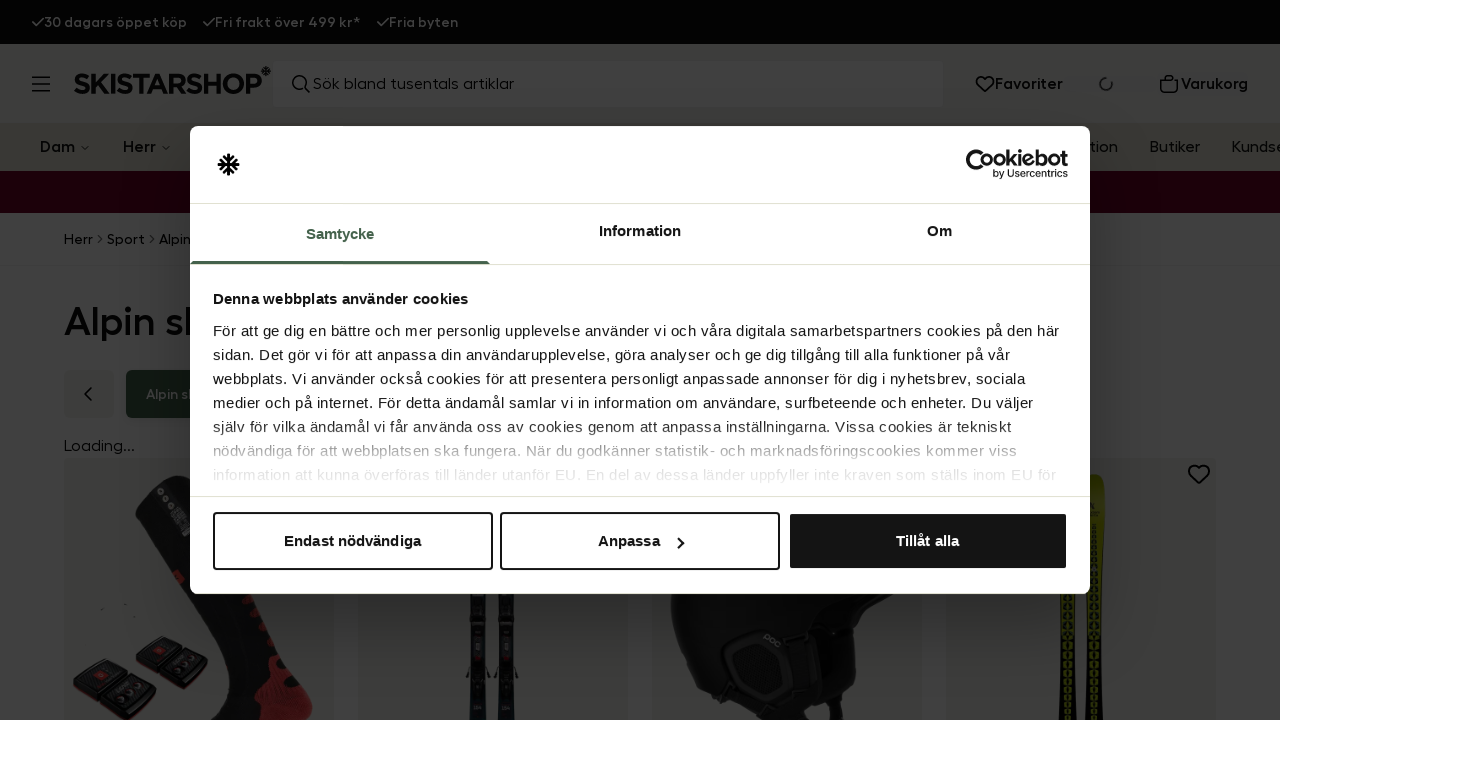

--- FILE ---
content_type: application/javascript; charset=utf-8
request_url: https://www.skistarshop.com/_next/static/chunks/app/%5Blang%5D/layout-6cbc4aec18054d0a.js?dpl=dpl_DNFAyQENtj2iaje5Y885eWTns3zZ
body_size: 60874
content:
try{!function(){var e="undefined"!=typeof window?window:"undefined"!=typeof global?global:"undefined"!=typeof globalThis?globalThis:"undefined"!=typeof self?self:{},l=(new e.Error).stack;l&&(e._sentryDebugIds=e._sentryDebugIds||{},e._sentryDebugIds[l]="2cbc8644-52d8-478e-9f6b-727ccdee1aa1",e._sentryDebugIdIdentifier="sentry-dbid-2cbc8644-52d8-478e-9f6b-727ccdee1aa1")}()}catch(e){}(self.webpackChunk_N_E=self.webpackChunk_N_E||[]).push([[84],{30494:function(e,l,n){Promise.resolve().then(n.t.bind(n,87075,23)),Promise.resolve().then(n.bind(n,46929)),Promise.resolve().then(n.bind(n,79191)),Promise.resolve().then(n.bind(n,88342)),Promise.resolve().then(n.bind(n,53155)),Promise.resolve().then(n.bind(n,54537)),Promise.resolve().then(n.bind(n,43703)),Promise.resolve().then(n.bind(n,83995)),Promise.resolve().then(n.bind(n,42479)),Promise.resolve().then(n.bind(n,10204)),Promise.resolve().then(n.bind(n,95200)),Promise.resolve().then(n.bind(n,51649)),Promise.resolve().then(n.bind(n,79111)),Promise.resolve().then(n.bind(n,91165)),Promise.resolve().then(n.bind(n,16913)),Promise.resolve().then(n.bind(n,78927)),Promise.resolve().then(n.bind(n,64688)),Promise.resolve().then(n.bind(n,33552)),Promise.resolve().then(n.t.bind(n,66920,23)),Promise.resolve().then(n.t.bind(n,4614,23)),Promise.resolve().then(n.t.bind(n,83987,23))},46929:function(e,l,n){"use strict";n.d(l,{default:function(){return j}});var r=n(42129),a=n(20569),u=n(97390),d=n(1619),t=n(59034),i=n(87221),s=n(86474),o=n(90251),c=n(50690),b=n(11330),f=n(39571),k=n(79535),m=n(14486),g=n(10142),p=n(11050),y=n(11376),h=n(11735),_=e=>{let{items:l,currency:n}=e,u=(0,h.Xw)(),{setIsOpen:d}=(0,h.GP)(),t=(0,k.useParams)(),m=()=>d(!1),{data:g,status:_}=(0,b.useSession)(),x=(0,k.usePathname)();if(!l||0===l.length)return null;let v=[...l].sort((e,l)=>new Date(l.updated).getTime()-new Date(e.updated).getTime())[0],j=[v];if(v.options.parentItem){let e=l.find(e=>e.id===v.options.parentItem);j=e?[e,v]:[v]}v.options.bundleItems&&(j=l.filter(e=>{if(e.options.bundleItems&&e.options.bundleItems===v.options.bundleItems||e.id===v.options.bundleItems.split("|")[0])return e}));let M=()=>{"loading"!==_&&("authenticated"===_?window.location.href="".concat("https://www.skistar.com","/oidc/logout?post_logout_redirect_uri=").concat("https://www.skistarshop.com","/logout/callback"):(window.localStorage.setItem("login_redirect",x),(0,b.signIn)("skistar",{callbackUrl:"/".concat(t.lang)},{ui_locales:{se:"sv",no:"no",dk:"da"}[t.lang]})))},{t:T}=(0,i.$G)(t.lang);return(0,r.jsx)(a.yo,{open:u,onOpenChange:d,children:(0,r.jsx)(a.ue,{className:"!max-w-[calc(100vw-3.5rem)] w-[480px] p-0",role:"dialog","aria-modal":"true","aria-label":T("cartPopup.title"),children:(0,r.jsxs)("div",{className:"h-full overflow-y-auto ","aria-hidden":"true",children:[(0,r.jsxs)("div",{className:"bg-[#F0F0EC] flex flex-col mb-5 pb-2",children:[(0,r.jsxs)("div",{className:"py-3 text-center flex items-center justify-between px-4",children:[(0,r.jsx)("div",{className:"flex items-center",children:(0,r.jsx)("p",{className:"font-semibold text-xl",children:T("cartPopup.title")})}),(0,r.jsx)(a.sw,{asChild:!0,children:(0,r.jsx)(p.z,{"aria-label":T("accessibility.closeCart"),className:"p-2 -mr-2",type:"button",variant:"ghost",children:(0,r.jsx)(o.Z,{})})})]}),"authenticated"!==_&&(0,r.jsxs)("div",{className:"flex items-center mb-4 py-3 px-4 w-full justify-between bg-[#F8F2F4] shrink-0",children:[(0,r.jsxs)("div",{className:"flex items-center gap-2 ",children:[(0,r.jsx)(c.Z,{fill:"#700326",className:"w-3 h-3 shrink-0 flex"}),(0,r.jsx)("p",{className:"text-base font-semibold",children:T("price.memberBenefits")})]}),(0,r.jsxs)(p.z,{variant:"ghost",onClick:()=>M(),className:"flex items-center text-secondary text-sm font-semibold gap-1 p-0 h-auto rounded-none ","aria-label":T("accessibility.becomeMember"),children:[T("price.becomeMember"),(0,r.jsx)(s.Z,{className:"h-3 text-secondary"})]})]}),(0,r.jsx)("div",{className:"px-3 flex flex-col relative overflow-y-scroll -mt-3",children:j.map(e=>(0,r.jsx)(y.Z,{item:e,currency:n,lang:t.lang,isPopup:!0},e.id))}),(0,r.jsxs)("div",{className:"flex px-4 space-x-2 lg:space-x-4",children:[(0,r.jsx)(p.z,{className:"h-[56px] text-sm lg:text-base w-full relative mb-4 bg-[#F0F0EC] border-black cursor-pointer px-1",asChild:!0,variant:"outline",onClick:m,"aria-label":T("accessibility.closeCart"),children:(0,r.jsx)("span",{children:T("cart.continueShopping")})}),(0,r.jsx)(p.z,{className:"h-[56px] w-full relative mb-4 px-1 text-sm lg:text-base",asChild:!0,variant:"black",onClick:m,"aria-label":T("accessibility.goToCheckout"),children:(0,r.jsx)(f.default,{href:"/".concat(t.lang,"/checkout/"),children:T("cart.checkout")})})]})]}),(0,r.jsx)("div",{className:"px-4 mb-4"})]})})})};function x(e){let{className:l}=e;return(0,r.jsx)("svg",{xmlns:"http://www.w3.org/2000/svg",width:"24",height:"24",viewBox:"0 0 24 24",fill:"none",className:l,children:(0,r.jsx)("path",{d:"M8.25 8.25V6C8.25 5.40326 8.48705 4.83097 8.90901 4.40901C9.33097 3.98705 9.90326 3.75 10.5 3.75H13.5C14.0967 3.75 14.669 3.98705 15.091 4.40901C15.5129 4.83097 15.75 5.40326 15.75 6C15.75 6.59674 15.5129 7.16903 15.091 7.59099C14.669 8.01295 14.0967 8.25 13.5 8.25H3.75V16.5C3.75 17.4946 4.14509 18.4484 4.84835 19.1517C5.55161 19.8549 6.50544 20.25 7.5 20.25H16.5C17.4946 20.25 18.4484 19.8549 19.1517 19.1517C19.8549 18.4484 20.25 17.4946 20.25 16.5V8.25H17.5",stroke:"black",strokeWidth:"1.5"})})}function v(e){let{quantity:l,lang:n}=e,{t:a}=(0,i.$G)(n);return(0,r.jsxs)("div",{className:"flex items-center justify-center pr-4 pl-2 py-2 lg:p-0 gap-2 lg:mx-0 ",children:[(0,r.jsxs)("div",{className:"relative",children:[(0,r.jsx)(x,{className:""}),l?(0,r.jsx)("div",{className:"min-w-[18px] h-[18px] absolute bg-primary-dark text-white flex items-center rounded-full px-[4px] justify-center -top-1 -right-1",children:(0,r.jsxs)("span",{className:"text-[0.625rem]",children:[" ",l]})}):null]}),(0,r.jsx)("span",{className:"leading-none font-semibold text-textBlack hidden lg:block",children:a("cart.headline")})]})}function j(){let[e,l]=(0,m.useState)(!1),[n,h]=(0,m.useState)(0),x=()=>l(!1),{data:j}=(0,d.j)(),M=(0,k.useParams)(),T=parseInt("shipping.limit"),{data:C,status:w}=(0,b.useSession)(),I=(0,k.usePathname)();(0,m.useEffect)(()=>{j?(e&&(0,t.nv)(j.cart.items.map(e=>(0,t.Rl)({product:e})),j.cart.currencyCode),j.cart.items.length>0?h(j.cart.items.reduce((e,l)=>e+l.quantity,0)):h(0)):h(0)},[null==j?void 0:j.cart.items,e]);let R=()=>{"loading"!==w&&("authenticated"===w?window.location.href="".concat("https://www.skistar.com","/oidc/logout?post_logout_redirect_uri=").concat("https://www.skistarshop.com","/logout/callback"):(window.localStorage.setItem("login_redirect",I),(0,b.signIn)("skistar",{callbackUrl:"/".concat(M.lang)},{ui_locales:{se:"sv",no:"no",dk:"da"}[M.lang]})))},L=u.uZ[M.lang].currency,{t:S}=(0,i.$G)(M.lang);return(0,r.jsxs)("div",{className:"flex items-center",children:[(0,r.jsx)(_,{items:null==j?void 0:j.cart.items,currency:L}),(0,r.jsxs)(a.yo,{open:e,onOpenChange:l,children:[(0,r.jsx)(a.aM,{asChild:!0,children:(0,r.jsx)(p.z,{onClick:()=>l(!0),className:"w-auto h-auto p-0",variant:"ghost","aria-label":S("accessibility.openCart"),children:(0,r.jsx)(v,{quantity:n||0,lang:M.lang})})}),(0,r.jsx)(a.ue,{className:"!max-w-[calc(100vw-3.5rem)] w-[480px] p-0",children:(0,r.jsx)("div",{className:"h-full overflow-y-auto flex flex-col",children:j&&j.cart.items.length>0&&e?(0,r.jsxs)(r.Fragment,{children:[(0,r.jsxs)("div",{className:"py-3 text-center border-b border-greyDefault flex items-center justify-between px-4",children:[(0,r.jsxs)("div",{className:"flex items-center",children:[(0,r.jsx)("p",{className:"font-semibold text-lg lg:text-xl",children:S("cart.yourCart")}),(0,r.jsx)("span",{className:"ml-2 opacity-40 text-lg lg:text-xl font-semibold",children:n||""})]}),(0,r.jsx)(a.sw,{asChild:!0,children:(0,r.jsx)(p.z,{className:"lg:p-2  p-0 w-6 h-6  lg:w-11 lg:h-11",type:"button",variant:"ghost","aria-label":S("accessibility.closeCart"),children:(0,r.jsx)(o.Z,{})})})]}),(0,r.jsxs)("div",{className:"flex flex-col relative lg:h-full h-[calc(100%-215px)] lg:grow overflow-y-scroll divide-y",children:["authenticated"!==w&&(0,r.jsxs)("div",{className:"flex items-center py-3 px-4 w-full justify-between bg-[#F8F2F4] shrink-0",children:[(0,r.jsxs)("div",{className:"flex items-center gap-2 ",children:[(0,r.jsx)(c.Z,{fill:"#700326",className:"w-3 h-3 shrink-0 flex"}),(0,r.jsx)("p",{className:"text-base font-semibold",children:S("price.memberBenefits")})]}),(0,r.jsxs)(p.z,{variant:"ghost",onClick:()=>R(),className:"flex items-center text-secondary text-sm font-semibold gap-1 p-0 h-auto rounded-none ","aria-label":S("accessibility.becomeMember"),children:[S("price.becomeMember"),(0,r.jsx)(s.Z,{className:"h-3 text-secondary"})]})]}),(0,r.jsx)("div",{className:"px-3",children:null==j?void 0:j.cart.items.map(e=>(0,r.jsx)(y.Z,{lang:M.lang,item:e,currency:L},e.id))})]}),(0,r.jsxs)("div",{className:"bottom-0 right-0 w-[480px] !max-w-[calc(100vw-3.5rem)] lg:w-full flex flex-col justify-center fixed lg:sticky  py-2 px-4 h-[145px] lg:h-auto lg:p-4 shadow-[px_0px_4px_0px_rgba(0,0,0,0.02),0px_-8px_16px_0px_rgba(0,0,0,0.04)] border-t border-[#EEEEEE]",children:[T>0&&(0,r.jsx)("div",{children:(null==j?void 0:j.cart.totals.grandTotal)||0<T?(0,r.jsx)("div",{className:"pb-4",children:(0,r.jsxs)("p",{className:"text-subhead font-semibold text-center mt-2.5",children:["shippingLimit.partOne ",(T-1e5)/100," ","shippingLimit.partTwo"]})}):(0,r.jsx)("p",{className:"mb-4 text-lg text-center",children:(0,r.jsxs)("strong",{children:["shipping.free","!"]})})}),(0,r.jsxs)("div",{className:"pb-4",children:[T>0&&(0,r.jsxs)("div",{className:"flex justify-between",children:[(0,r.jsxs)("span",{children:["shipping.cost",":"]}),(0,r.jsx)("p",{className:"text-lg font-bold",children:1e5<T?"49 ".concat(L):S("product.free")})]}),(0,r.jsxs)("div",{className:"flex justify-between items-end mt-1",children:[(0,r.jsxs)("span",{className:"font-semibold leading-none",children:[S("cart.total"),":"]}),(0,r.jsx)(g.Z,{className:"font-semibold ledaing-none text-[1.3125rem]",price:(null==j?void 0:j.cart.totals.grandTotal)||0,currency:L})]}),(null==j?void 0:j.cart.totals.discountTotal)>0&&(0,r.jsxs)("div",{className:"flex justify-between items-center mt-2",children:[(0,r.jsxs)("span",{className:"font-semibold ",children:[S("orderReview.discount"),":"]}),(0,r.jsx)(g.Z,{className:"font-semibold text-red",price:null==j?void 0:j.cart.totals.discountTotal,currency:L})]})]}),(0,r.jsx)(p.z,{className:"h-[56px] w-full relative",asChild:!0,variant:"black",onClick:x,children:(0,r.jsx)(f.default,{"aria-label":S("accessibility.goToCheckout"),href:"/".concat(M.lang,"/checkout/"),children:S("cart.checkout")})})]})]}):(0,r.jsxs)(r.Fragment,{children:[(0,r.jsxs)("div",{className:"py-3 text-center border-b border-greyDefault flex items-center justify-between px-4",children:[(0,r.jsx)("div",{className:"flex items-center",children:(0,r.jsx)("p",{className:"font-semibold text-xl",children:S("cart.emptyTitle")})}),(0,r.jsx)(a.sw,{asChild:!0,children:(0,r.jsx)(p.z,{"aria-label":S("accessibility.closeCart"),className:"p-2 -mr-2",type:"button",variant:"ghost",children:(0,r.jsx)(o.Z,{})})})]}),(0,r.jsxs)("div",{className:"bottom-0 sticky w-full pt-8 p-4 bg-purple-light flex flex-col items-center h-full bg-beige",children:[(0,r.jsx)("p",{className:" font-semibold text-[1.375rem]",children:S("cart.emptyInspiration")}),(0,r.jsx)("p",{className:"text-base pb-4 pt-2",children:S("cart.emptyDiscover")}),(0,r.jsx)(p.z,{className:"w-auto relative text-base bg-textBlack-button",asChild:!0,onClick:x,variant:"default",children:(0,r.jsx)(f.default,{"aria-label":S("accessibility.goToNews"),href:"/".concat(M.lang,"/").concat(S("slug.news"),"/"),children:S("cart.emptyButton")})})]})]})})})]})]})}},79191:function(e,l,n){"use strict";n.d(l,{default:function(){return c}});var r=n(42129),a=n(14486);let u=e=>{let l=new Date(e).getTime(),[n,r]=(0,a.useState)();return(0,a.useEffect)(()=>{let e=setInterval(()=>{r(l-new Date().getTime())},1e3);return()=>clearInterval(e)},[l]),d(n)},d=e=>[Math.floor(e/864e5),Math.floor(e%864e5/36e5),Math.floor(e%36e5/6e4),Math.floor(e%6e4/1e3)];var t=e=>{let{endDate:l,countdownMessage:n,color:a,className:d}=e,[t,i,s,o]=u(new Date(l));return Number.isNaN(t)?null:(0,r.jsxs)("div",{style:{color:a},className:"flex items-center gap-2 text-white ".concat(d),children:[(0,r.jsxs)("p",{children:[n,":"]}),(0,r.jsxs)("div",{className:"flex items-center gap-1",children:[(0,r.jsxs)("p",{children:[t,"d"]}),(0,r.jsxs)("p",{children:[i,"h"]}),(0,r.jsxs)("p",{children:[s,"m"]}),(0,r.jsxs)("p",{children:[o,"s"]})]})]})},i=n(97390),s=n(39571),o=n(79535),c=e=>{let{lang:l,content:n,links:u}=e,[d,c]=(0,a.useState)(0),[b,f]=(0,a.useState)(""),[k,m]=(0,a.useState)(!1),g=(0,o.usePathname)(),p=g==="/".concat(l),y=n.filter(e=>{var n;return null===(n=e.content.markets)||void 0===n?void 0:n.includes(l)}).filter(e=>{let n=e.content.hideOnPages,r=[];return!n||((r=n.map(e=>e.content),Number.isInteger(parseInt(g.substr(-1))))?!r.includes("pdp"):g==="/".concat(l)?!r.includes("home"):!r.some(e=>g.includes(e)))});(0,a.useEffect)(()=>{if(y.filter(e=>e).length>1){let e=y.findIndex(e=>e.content.lockOnHomePage);if(-1!==e){if(p)c(e),m(!0);else{let l=Math.floor(Math.random()/(1/y.length));l===e&&(l=l+1>y.length-1?0:l+1),c(l),m(!0)}}else c(Math.floor(Math.random()/(1/y.length))),m(!0)}},[g]),(0,a.useEffect)(()=>{if(g!==b&&k){var e;f(g),(null===(e=y[d])||void 0===e?void 0:e.content.link)&&m(!1)}},[g,k]);let h=e=>{if(u&&u.length){var n;let r=u.find(l=>l.uuid===e);return r?r.full_slug.replace("".concat(null===(n=i.uZ[l])||void 0===n?void 0:n.shoplabLocale,"/"),""):null}};return y.length>0&&y[d]&&(0,r.jsx)("div",{style:{backgroundColor:y[d].content.backgroundColor},className:"w-full py-3.5 px-4 min-h-[2.625rem] leading-none flex items-center justify-center bg-primary",children:y[d]&&y[d].content.link&&h(y[d].content.link.id)?(0,r.jsx)(s.default,{href:"/".concat(l,"/").concat(h(y[d].content.link.id)),children:y[d].content.countdown&&y[d].content.countdown[0]?(0,r.jsx)(t,{className:"text-sm font-semibold leading-none text-center text-white",color:y[d].content.color,countdownMessage:y[d].content.countdown[0].text,endDate:y[d].content.countdown[0].date}):(0,r.jsx)("span",{style:{color:y[d].content.color},className:"text-sm font-semibold leading-none text-center text-white block",children:y[d].content.text})}):y[d].content.countdown&&y[d].content.countdown[0]?(0,r.jsx)(t,{className:"text-sm font-semibold leading-none text-center text-white",color:y[d].content.color,countdownMessage:y[d].content.countdown[0].text,endDate:y[d].content.countdown[0].date}):(0,r.jsx)("span",{style:{color:y[d].content.color},className:"text-sm font-semibold leading-none text-center text-white block",children:y[d].content.text})})}},88342:function(e,l,n){"use strict";n.d(l,{default:function(){return g}});var r=n(42129),a=n(11050),u=n(94775),d=n(19245),t=n(20569),i=n(97390),s=n(87221);function o(e){let{className:l}=e;return(0,r.jsx)("svg",{xmlns:"http://www.w3.org/2000/svg",width:"17",height:"16",viewBox:"0 0 17 16",fill:"none",className:l,children:(0,r.jsx)("path",{d:"M8.85315 12.3531C8.6594 12.5469 8.34065 12.5469 8.1469 12.3531L2.1469 6.35315C1.95315 6.1594 1.95315 5.84065 2.1469 5.6469C2.34065 5.45315 2.6594 5.45315 2.85315 5.6469L8.50002 11.2938L14.1469 5.6469C14.3407 5.45315 14.6594 5.45315 14.8531 5.6469C15.0469 5.84065 15.0469 6.1594 14.8531 6.35315L8.85315 12.3531Z",fill:"white"})})}var c=n(90251);function b(e){let{market:l,className:n}=e;return"SE"===l?(0,r.jsx)("svg",{xmlns:"http://www.w3.org/2000/svg",viewBox:"0 0 12 12",className:"".concat(n),children:(0,r.jsxs)("g",{fillRule:"nonzero",fill:"none",children:[(0,r.jsx)("path",{style:{fill:"#066aa7"},d:"M0 0h12v12H0z"}),(0,r.jsx)("path",{style:{fill:"#fecc00"},d:"M0 4.8h12v2.4H0z"}),(0,r.jsx)("path",{style:{fill:"#fecc00"},d:"M3.141 0h2.4v12h-2.4z"})]})}):"NO"===l?(0,r.jsx)("svg",{xmlns:"http://www.w3.org/2000/svg",viewBox:"0 0 12 12",className:"".concat(n),children:(0,r.jsxs)("g",{fillRule:"nonzero",fill:"none",children:[(0,r.jsx)("rect",{x:"0",y:"0",width:"12",height:"12",fill:"rgb(92.941176%,16.078431%,22.352941%)"}),(0,r.jsx)("path",{fill:"rgb(100%,100%,100%)",d:"M 3 0 L 6 0 L 6 12 L 3 12 Z M 3 0 "}),(0,r.jsx)("path",{fill:"rgb(100%,100%,100%)",d:"M 0 4.5 L 12 4.5 L 12 7.5 L 0 7.5 Z M 0 4.5 "}),(0,r.jsx)("path",{fill:"rgb(0%,14.901961%,39.215686%)",d:"M 3.75 0 L 5.25 0 L 5.25 12 L 3.75 12 Z M 3.75 0 "}),(0,r.jsx)("path",{fill:"rgb(0%,14.901961%,39.215686%)",d:"M 0 5.25 L 12 5.25 L 12 6.75 L 0 6.75 Z M 0 5.25 "})]})}):"DK"===l?(0,r.jsx)("svg",{xmlns:"http://www.w3.org/2000/svg",viewBox:"0 0 12 12",className:"".concat(n),children:(0,r.jsxs)("g",{fillRule:"nonzero",fill:"none",children:[(0,r.jsx)("rect",{x:"0",y:"0",width:"12",height:"12",fill:"rgb(78.431373%,6.27451%,18.039216%)"}),(0,r.jsx)("path",{fill:"rgb(100%,100%,100%)",d:"M 3.375 0 L 5.089844 0 L 5.089844 12 L 3.375 12 Z M 3.375 0 "}),(0,r.jsx)("path",{fill:"rgb(100%,100%,100%)",d:"M 0 5.140625 L 12.003906 5.140625 L 12.003906 6.859375 L 0 6.859375 Z M 0 5.140625 "})]})}):"FI"===l?(0,r.jsx)("svg",{xmlns:"http://www.w3.org/2000/svg",viewBox:"0 0 12 12",className:"".concat(n),children:(0,r.jsxs)("g",{fillRule:"nonzero",fill:"none",children:[(0,r.jsx)("rect",{x:"0",y:"0",width:"12",height:"12",fill:"rgb(100%,100%,100%)"}),(0,r.jsx)("path",{fill:"rgb(0%,20.784314%,50.196078%)",d:"M 0 4.363281 L 12 4.363281 L 12 7.636719 L 0 7.636719 Z M 0 4.363281 "}),(0,r.jsx)("path",{fill:"rgb(0%,20.784314%,50.196078%)",d:"M 2.886719 0 L 6.160156 0 L 6.160156 12 L 2.886719 12 Z M 2.886719 0 "})]})}):"NL"===l?(0,r.jsx)("svg",{xmlns:"http://www.w3.org/2000/svg",viewBox:"0 0 12 12",className:"".concat(n),children:(0,r.jsxs)("g",{fillRule:"nonzero",fill:"none",children:[(0,r.jsx)("rect",{x:"0",y:"0",width:"12",height:"12",fill:"rgb(12.941176%,27.45098%,54.509804%)"}),(0,r.jsx)("path",{fill:"rgb(100%,100%,100%)",d:"M 0 0 L 12 0 L 12 8 L 0 8 Z M 0 0 "}),(0,r.jsx)("path",{fill:"rgb(68.235294%,10.980392%,15.686275%)",d:"M 0 0 L 12 0 L 12 4 L 0 4 Z M 0 0 "})]})}):"BE"===l?(0,r.jsx)("svg",{xmlns:"http://www.w3.org/2000/svg",viewBox:"0 0 12 12",className:"".concat(n),children:(0,r.jsxs)("g",{fillRule:"nonzero",fill:"none",children:[(0,r.jsx)("path",{fill:"rgb(0%,0%,0%)",d:"M 0 0 L 4 0 L 4 12 L 0 12 Z M 0 0 "}),(0,r.jsx)("path",{fill:"rgb(100%,85.098039%,4.705882%)",d:"M 4 0 L 8 0 L 8 12 L 4 12 Z M 4 0 "}),(0,r.jsx)("path",{fill:"rgb(95.294118%,9.411765%,18.823529%)",d:"M 8 0 L 12 0 L 12 12 L 8 12 Z M 8 0 "})]})}):"FR"===l?(0,r.jsx)("svg",{xmlns:"http://www.w3.org/2000/svg",viewBox:"0 0 12 12",className:"".concat(n),children:(0,r.jsxs)("g",{fillRule:"nonzero",fill:"none",children:[(0,r.jsx)("rect",{x:"0",y:"0",width:"12",height:"12",fill:"rgb(100%,100%,100%)"}),(0,r.jsx)("path",{fill:"rgb(0%,14.901961%,32.941176%)",d:"M 0 0 L 4 0 L 4 12 L 0 12 Z M 0 0 "}),(0,r.jsx)("path",{fill:"rgb(80.784314%,6.666667%,14.901961%)",d:"M 8 0 L 12 0 L 12 12 L 8 12 Z M 8 0 "})]})}):"PL"===l?(0,r.jsx)("svg",{xmlns:"http://www.w3.org/2000/svg",viewBox:"0 0 12 12",className:"".concat(n),children:(0,r.jsxs)("g",{fillRule:"nonzero",fill:"none",children:[(0,r.jsx)("rect",{x:"0",y:"0",width:"12",height:"12",fill:"rgb(100%,100%,100%)"}),(0,r.jsx)("path",{fill:"rgb(86.27451%,7.843137%,23.529412%)",d:"M 12 12 L 0 12 L 0 6 L 12 6 Z M 12 12 "})]})}):"DE"===l?(0,r.jsx)("svg",{xmlns:"http://www.w3.org/2000/svg",viewBox:"0 0 12 12",className:"".concat(n),children:(0,r.jsxs)("g",{fillRule:"nonzero",fill:"none",children:[(0,r.jsx)("path",{fill:"rgb(100%,80.784314%,0%)",d:"M 0 8 L 12 8 L 12 12 L 0 12 Z M 0 8 "}),(0,r.jsx)("path",{fill:"rgb(0%,0%,0%)",d:"M 0 0 L 12 0 L 12 4 L 0 4 Z M 0 0 "}),(0,r.jsx)("path",{fill:"rgb(86.666667%,0%,0%)",d:"M 0 4 L 12 4 L 12 8 L 0 8 Z M 0 4 "})]})}):"AT"===l?(0,r.jsx)("svg",{xmlns:"http://www.w3.org/2000/svg",viewBox:"0 0 12 12",className:"".concat(n),children:(0,r.jsxs)("g",{fillRule:"nonzero",fill:"none",children:[(0,r.jsx)("rect",{x:"0",y:"0",width:"12",height:"12",fill:"rgb(100%,100%,100%)"}),(0,r.jsx)("path",{fill:"rgb(78.431373%,6.27451%,18.039216%)",d:"M 12 12 L 0 12 L 0 8 L 12 8 Z M 12 4.003906 L 0 4.003906 L 0 0.00390625 L 12 0.00390625 Z M 12 4.003906 "})]})}):"GB"===l?(0,r.jsx)("svg",{xmlns:"http://www.w3.org/2000/svg",viewBox:"0 0 12 12",className:"".concat(n),children:(0,r.jsxs)("g",{fillRule:"nonzero",fill:"none",children:[(0,r.jsx)("rect",{x:"0",y:"0",width:"12",height:"12",fill:"rgb(0.392157%,12.941176%,41.176471%)"}),(0,r.jsx)("path",{fill:"rgb(100%,100%,100%)",d:"M 12 0 L 12 1.5 L 7.546875 6 L 12 10.382812 L 12 12 L 10.429688 12 L 5.953125 7.59375 L 1.59375 12 L 0 12 L 0 10.40625 L 4.359375 6.023438 L 0 1.734375 L 0 0 L 1.453125 0 L 5.953125 4.40625 L 10.3125 0 Z M 12 0 "}),(0,r.jsx)("path",{fill:"rgb(78.431373%,6.27451%,18.039216%)",d:"M 4.3125 7.59375 L 4.570312 8.390625 L 0.984375 12 L 0 12 L 0 11.929688 Z M 7.21875 7.3125 L 8.484375 7.5 L 12 10.945312 L 12 12 Z M 12 0 L 7.5 4.59375 L 7.40625 3.5625 L 10.921875 0 Z M 0 0.0234375 L 4.523438 4.453125 L 3.140625 4.265625 L 0 1.148438 Z M 0 0.0234375 "}),(0,r.jsx)("path",{fill:"rgb(100%,100%,100%)",d:"M 4.125 0 L 4.125 12 L 7.875 12 L 7.875 0 Z M 0 4.125 L 0 7.875 L 12 7.875 L 12 4.125 Z M 0 4.125 "}),(0,r.jsx)("path",{fill:"rgb(78.431373%,6.27451%,18.039216%)",d:"M 0 4.875 L 0 7.125 L 12 7.125 L 12 4.875 Z M 4.875 0 L 4.875 12 L 7.125 12 L 7.125 0 Z M 4.875 0 "})]})}):"EU"===l?(0,r.jsx)("svg",{xmlns:"http://www.w3.org/2000/svg",viewBox:"0 0 12 12",className:"".concat(n),children:(0,r.jsxs)("g",{fillRule:"nonzero",fill:"none",children:[(0,r.jsx)("rect",{x:"0",y:"0",width:"12",height:"12",fill:"rgb(0%,20%,60%)"}),(0,r.jsx)("path",{fill:"rgb(100%,80%,0%)",d:"M 6 1.90625 L 5.820312 2.5 L 6.117188 2.558594 Z M 6 1.90625 "}),(0,r.jsx)("path",{fill:"rgb(100%,80%,0%)",d:"M 6 1.90625 L 6.179688 2.5 L 5.882812 2.558594 Z M 6 1.90625 "}),(0,r.jsx)("path",{fill:"rgb(100%,80%,0%)",d:"M 6.5625 2.316406 L 5.945312 2.332031 L 5.980469 2.632812 Z M 6.5625 2.316406 "}),(0,r.jsx)("path",{fill:"rgb(100%,80%,0%)",d:"M 6.5625 2.316406 L 6.054688 2.667969 L 5.90625 2.40625 Z M 6.5625 2.316406 "}),(0,r.jsx)("path",{fill:"rgb(100%,80%,0%)",d:"M 6.347656 2.980469 L 6.144531 2.394531 L 5.871094 2.523438 Z M 6.347656 2.980469 "}),(0,r.jsx)("path",{fill:"rgb(100%,80%,0%)",d:"M 6.347656 2.980469 L 5.855469 2.605469 L 6.0625 2.382812 Z M 6.347656 2.980469 "}),(0,r.jsx)("path",{fill:"rgb(100%,80%,0%)",d:"M 5.4375 2.316406 L 6.054688 2.332031 L 6.019531 2.632812 Z M 5.4375 2.316406 "}),(0,r.jsx)("path",{fill:"rgb(100%,80%,0%)",d:"M 5.4375 2.316406 L 5.945312 2.667969 L 6.09375 2.40625 Z M 5.4375 2.316406 "}),(0,r.jsx)("path",{fill:"rgb(100%,80%,0%)",d:"M 5.652344 2.980469 L 5.855469 2.394531 L 6.128906 2.523438 Z M 5.652344 2.980469 "}),(0,r.jsx)("path",{fill:"rgb(100%,80%,0%)",d:"M 5.652344 2.980469 L 6.144531 2.605469 L 5.9375 2.382812 Z M 5.652344 2.980469 "}),(0,r.jsx)("path",{fill:"rgb(100%,80%,0%)",d:"M 6 9.019531 L 5.820312 9.613281 L 6.117188 9.671875 Z M 6 9.019531 "}),(0,r.jsx)("path",{fill:"rgb(100%,80%,0%)",d:"M 6 9.019531 L 6.179688 9.613281 L 5.882812 9.671875 Z M 6 9.019531 "}),(0,r.jsx)("path",{fill:"rgb(100%,80%,0%)",d:"M 6.5625 9.429688 L 5.945312 9.441406 L 5.980469 9.742188 Z M 6.5625 9.429688 "}),(0,r.jsx)("path",{fill:"rgb(100%,80%,0%)",d:"M 6.5625 9.429688 L 6.054688 9.78125 L 5.90625 9.515625 Z M 6.5625 9.429688 "}),(0,r.jsx)("path",{fill:"rgb(100%,80%,0%)",d:"M 6.347656 10.089844 L 6.144531 9.507812 L 5.871094 9.632812 Z M 6.347656 10.089844 "}),(0,r.jsx)("path",{fill:"rgb(100%,80%,0%)",d:"M 6.347656 10.089844 L 5.855469 9.714844 L 6.0625 9.496094 Z M 6.347656 10.089844 "}),(0,r.jsx)("path",{fill:"rgb(100%,80%,0%)",d:"M 5.4375 9.429688 L 6.054688 9.441406 L 6.019531 9.742188 Z M 5.4375 9.429688 "}),(0,r.jsx)("path",{fill:"rgb(100%,80%,0%)",d:"M 5.4375 9.429688 L 5.945312 9.78125 L 6.09375 9.515625 Z M 5.4375 9.429688 "}),(0,r.jsx)("path",{fill:"rgb(100%,80%,0%)",d:"M 5.652344 10.089844 L 5.855469 9.507812 L 6.128906 9.632812 Z M 5.652344 10.089844 "}),(0,r.jsx)("path",{fill:"rgb(100%,80%,0%)",d:"M 5.652344 10.089844 L 6.144531 9.714844 L 5.9375 9.496094 Z M 5.652344 10.089844 "}),(0,r.jsx)("path",{fill:"rgb(100%,80%,0%)",d:"M 2.445312 5.464844 L 2.265625 6.054688 L 2.5625 6.117188 Z M 2.445312 5.464844 "}),(0,r.jsx)("path",{fill:"rgb(100%,80%,0%)",d:"M 2.445312 5.464844 L 2.621094 6.054688 L 2.324219 6.117188 Z M 2.445312 5.464844 "}),(0,r.jsx)("path",{fill:"rgb(100%,80%,0%)",d:"M 3.007812 5.875 L 2.390625 5.886719 L 2.425781 6.1875 Z M 3.007812 5.875 "}),(0,r.jsx)("path",{fill:"rgb(100%,80%,0%)",d:"M 3.007812 5.875 L 2.5 6.226562 L 2.351562 5.960938 Z M 3.007812 5.875 "}),(0,r.jsx)("path",{fill:"rgb(100%,80%,0%)",d:"M 2.792969 6.535156 L 2.589844 5.953125 L 2.3125 6.078125 Z M 2.792969 6.535156 "}),(0,r.jsx)("path",{fill:"rgb(100%,80%,0%)",d:"M 2.792969 6.535156 L 2.300781 6.160156 L 2.503906 5.9375 Z M 2.792969 6.535156 "}),(0,r.jsx)("path",{fill:"rgb(100%,80%,0%)",d:"M 1.878906 5.875 L 2.5 5.886719 L 2.464844 6.1875 Z M 1.878906 5.875 "}),(0,r.jsx)("path",{fill:"rgb(100%,80%,0%)",d:"M 1.878906 5.875 L 2.390625 6.226562 L 2.539062 5.960938 Z M 1.878906 5.875 "}),(0,r.jsx)("path",{fill:"rgb(100%,80%,0%)",d:"M 2.097656 6.535156 L 2.300781 5.953125 L 2.574219 6.078125 Z M 2.097656 6.535156 "}),(0,r.jsx)("path",{fill:"rgb(100%,80%,0%)",d:"M 2.097656 6.535156 L 2.589844 6.160156 L 2.382812 5.9375 Z M 2.097656 6.535156 "}),(0,r.jsx)("path",{fill:"rgb(100%,80%,0%)",d:"M 3.917969 3.484375 L 4.410156 3.109375 L 4.203125 2.886719 Z M 3.917969 3.484375 "}),(0,r.jsx)("path",{fill:"rgb(100%,80%,0%)",d:"M 3.917969 3.484375 L 4.121094 2.898438 L 4.398438 3.027344 Z M 3.917969 3.484375 "}),(0,r.jsx)("path",{fill:"rgb(100%,80%,0%)",d:"M 3.703125 2.820312 L 4.210938 3.171875 L 4.359375 2.910156 Z M 3.703125 2.820312 "}),(0,r.jsx)("path",{fill:"rgb(100%,80%,0%)",d:"M 3.703125 2.820312 L 4.320312 2.835938 L 4.285156 3.136719 Z M 3.703125 2.820312 "}),(0,r.jsx)("path",{fill:"rgb(100%,80%,0%)",d:"M 4.265625 2.410156 L 4.089844 3.003906 L 4.382812 3.0625 Z M 4.265625 2.410156 "}),(0,r.jsx)("path",{fill:"rgb(100%,80%,0%)",d:"M 4.265625 2.410156 L 4.445312 3.003906 L 4.148438 3.0625 Z M 4.265625 2.410156 "}),(0,r.jsx)("path",{fill:"rgb(100%,80%,0%)",d:"M 4.613281 3.484375 L 4.121094 3.109375 L 4.328125 2.886719 Z M 4.613281 3.484375 "}),(0,r.jsx)("path",{fill:"rgb(100%,80%,0%)",d:"M 4.613281 3.484375 L 4.410156 2.898438 L 4.136719 3.027344 Z M 4.613281 3.484375 "}),(0,r.jsx)("path",{fill:"rgb(100%,80%,0%)",d:"M 4.828125 2.820312 L 4.320312 3.171875 L 4.171875 2.910156 Z M 4.828125 2.820312 "}),(0,r.jsx)("path",{fill:"rgb(100%,80%,0%)",d:"M 4.828125 2.820312 L 4.210938 2.835938 L 4.246094 3.136719 Z M 4.828125 2.820312 "}),(0,r.jsx)("path",{fill:"rgb(100%,80%,0%)",d:"M 3.296875 4.800781 L 3.089844 4.21875 L 2.816406 4.34375 Z M 3.296875 4.800781 "}),(0,r.jsx)("path",{fill:"rgb(100%,80%,0%)",d:"M 3.296875 4.800781 L 2.804688 4.425781 L 3.007812 4.203125 Z M 3.296875 4.800781 "}),(0,r.jsx)("path",{fill:"rgb(100%,80%,0%)",d:"M 2.597656 4.800781 L 3.089844 4.425781 L 2.886719 4.203125 Z M 2.597656 4.800781 "}),(0,r.jsx)("path",{fill:"rgb(100%,80%,0%)",d:"M 2.597656 4.800781 L 2.804688 4.21875 L 3.078125 4.34375 Z M 2.597656 4.800781 "}),(0,r.jsx)("path",{fill:"rgb(100%,80%,0%)",d:"M 2.382812 4.140625 L 2.894531 4.492188 L 3.039062 4.226562 Z M 2.382812 4.140625 "}),(0,r.jsx)("path",{fill:"rgb(100%,80%,0%)",d:"M 2.382812 4.140625 L 3.003906 4.152344 L 2.96875 4.453125 Z M 2.382812 4.140625 "}),(0,r.jsx)("path",{fill:"rgb(100%,80%,0%)",d:"M 3.511719 4.140625 L 3.003906 4.492188 L 2.855469 4.226562 Z M 3.511719 4.140625 "}),(0,r.jsx)("path",{fill:"rgb(100%,80%,0%)",d:"M 3.511719 4.140625 L 2.894531 4.152344 L 2.929688 4.453125 Z M 3.511719 4.140625 "}),(0,r.jsx)("path",{fill:"rgb(100%,80%,0%)",d:"M 2.949219 3.730469 L 3.125 4.320312 L 2.828125 4.382812 Z M 2.949219 3.730469 "}),(0,r.jsx)("path",{fill:"rgb(100%,80%,0%)",d:"M 2.949219 3.730469 L 2.769531 4.320312 L 3.066406 4.382812 Z M 2.949219 3.730469 "}),(0,r.jsx)("path",{fill:"rgb(100%,80%,0%)",d:"M 3.511719 7.703125 L 2.894531 7.71875 L 2.929688 8.015625 Z M 3.511719 7.703125 "}),(0,r.jsx)("path",{fill:"rgb(100%,80%,0%)",d:"M 3.511719 7.703125 L 3.003906 8.054688 L 2.855469 7.792969 Z M 3.511719 7.703125 "}),(0,r.jsx)("path",{fill:"rgb(100%,80%,0%)",d:"M 3.296875 8.367188 L 3.09375 7.78125 L 2.816406 7.90625 Z M 3.296875 8.367188 "}),(0,r.jsx)("path",{fill:"rgb(100%,80%,0%)",d:"M 3.296875 8.367188 L 2.804688 7.992188 L 3.007812 7.769531 Z M 3.296875 8.367188 "}),(0,r.jsx)("path",{fill:"rgb(100%,80%,0%)",d:"M 2.601562 8.367188 L 3.09375 7.992188 L 2.886719 7.769531 Z M 2.601562 8.367188 "}),(0,r.jsx)("path",{fill:"rgb(100%,80%,0%)",d:"M 2.601562 8.367188 L 2.804688 7.78125 L 3.078125 7.90625 Z M 2.601562 8.367188 "}),(0,r.jsx)("path",{fill:"rgb(100%,80%,0%)",d:"M 2.949219 7.292969 L 3.125 7.886719 L 2.828125 7.945312 Z M 2.949219 7.292969 "}),(0,r.jsx)("path",{fill:"rgb(100%,80%,0%)",d:"M 2.949219 7.292969 L 2.769531 7.886719 L 3.066406 7.945312 Z M 2.949219 7.292969 "}),(0,r.jsx)("path",{fill:"rgb(100%,80%,0%)",d:"M 2.382812 7.703125 L 3.003906 7.71875 L 2.96875 8.015625 Z M 2.382812 7.703125 "}),(0,r.jsx)("path",{fill:"rgb(100%,80%,0%)",d:"M 2.382812 7.703125 L 2.894531 8.054688 L 3.042969 7.792969 Z M 2.382812 7.703125 "}),(0,r.jsx)("path",{fill:"rgb(100%,80%,0%)",d:"M 4.796875 8.894531 L 4.179688 8.910156 L 4.214844 9.210938 Z M 4.796875 8.894531 "}),(0,r.jsx)("path",{fill:"rgb(100%,80%,0%)",d:"M 4.796875 8.894531 L 4.289062 9.246094 L 4.140625 8.984375 Z M 4.796875 8.894531 "}),(0,r.jsx)("path",{fill:"rgb(100%,80%,0%)",d:"M 4.582031 9.558594 L 4.378906 8.972656 L 4.105469 9.101562 Z M 4.582031 9.558594 "}),(0,r.jsx)("path",{fill:"rgb(100%,80%,0%)",d:"M 4.582031 9.558594 L 4.089844 9.183594 L 4.296875 8.960938 Z M 4.582031 9.558594 "}),(0,r.jsx)("path",{fill:"rgb(100%,80%,0%)",d:"M 3.886719 9.558594 L 4.378906 9.183594 L 4.171875 8.960938 Z M 3.886719 9.558594 "}),(0,r.jsx)("path",{fill:"rgb(100%,80%,0%)",d:"M 3.886719 9.558594 L 4.089844 8.972656 L 4.363281 9.101562 Z M 3.886719 9.558594 "}),(0,r.jsx)("path",{fill:"rgb(100%,80%,0%)",d:"M 4.234375 8.488281 L 4.414062 9.078125 L 4.117188 9.136719 Z M 4.234375 8.488281 "}),(0,r.jsx)("path",{fill:"rgb(100%,80%,0%)",d:"M 4.234375 8.488281 L 4.058594 9.078125 L 4.351562 9.136719 Z M 4.234375 8.488281 "}),(0,r.jsx)("path",{fill:"rgb(100%,80%,0%)",d:"M 3.671875 8.894531 L 4.289062 8.910156 L 4.253906 9.210938 Z M 3.671875 8.894531 "}),(0,r.jsx)("path",{fill:"rgb(100%,80%,0%)",d:"M 3.671875 8.894531 L 4.179688 9.246094 L 4.328125 8.984375 Z M 3.671875 8.894531 "}),(0,r.jsx)("path",{fill:"rgb(100%,80%,0%)",d:"M 9.554688 5.464844 L 9.734375 6.054688 L 9.4375 6.117188 Z M 9.554688 5.464844 "}),(0,r.jsx)("path",{fill:"rgb(100%,80%,0%)",d:"M 9.554688 5.464844 L 9.378906 6.054688 L 9.675781 6.117188 Z M 9.554688 5.464844 "}),(0,r.jsx)("path",{fill:"rgb(100%,80%,0%)",d:"M 8.992188 5.875 L 9.609375 5.886719 L 9.574219 6.1875 Z M 8.992188 5.875 "}),(0,r.jsx)("path",{fill:"rgb(100%,80%,0%)",d:"M 8.992188 5.875 L 9.5 6.226562 L 9.648438 5.960938 Z M 8.992188 5.875 "}),(0,r.jsx)("path",{fill:"rgb(100%,80%,0%)",d:"M 9.207031 6.535156 L 9.410156 5.953125 L 9.6875 6.078125 Z M 9.207031 6.535156 "}),(0,r.jsx)("path",{fill:"rgb(100%,80%,0%)",d:"M 9.207031 6.535156 L 9.699219 6.160156 L 9.496094 5.9375 Z M 9.207031 6.535156 "}),(0,r.jsx)("path",{fill:"rgb(100%,80%,0%)",d:"M 10.121094 5.875 L 9.5 5.886719 L 9.535156 6.1875 Z M 10.121094 5.875 "}),(0,r.jsx)("path",{fill:"rgb(100%,80%,0%)",d:"M 10.121094 5.875 L 9.609375 6.226562 L 9.460938 5.960938 Z M 10.121094 5.875 "}),(0,r.jsx)("path",{fill:"rgb(100%,80%,0%)",d:"M 9.902344 6.535156 L 9.699219 5.953125 L 9.425781 6.078125 Z M 9.902344 6.535156 "}),(0,r.jsx)("path",{fill:"rgb(100%,80%,0%)",d:"M 9.902344 6.535156 L 9.410156 6.160156 L 9.617188 5.9375 Z M 9.902344 6.535156 "}),(0,r.jsx)("path",{fill:"rgb(100%,80%,0%)",d:"M 8.082031 3.484375 L 7.589844 3.109375 L 7.796875 2.886719 Z M 8.082031 3.484375 "}),(0,r.jsx)("path",{fill:"rgb(100%,80%,0%)",d:"M 8.082031 3.484375 L 7.878906 2.898438 L 7.601562 3.027344 Z M 8.082031 3.484375 "}),(0,r.jsx)("path",{fill:"rgb(100%,80%,0%)",d:"M 8.296875 2.820312 L 7.789062 3.171875 L 7.640625 2.910156 Z M 8.296875 2.820312 "}),(0,r.jsx)("path",{fill:"rgb(100%,80%,0%)",d:"M 8.296875 2.820312 L 7.679688 2.835938 L 7.714844 3.136719 Z M 8.296875 2.820312 "}),(0,r.jsx)("path",{fill:"rgb(100%,80%,0%)",d:"M 7.734375 2.410156 L 7.910156 3.003906 L 7.617188 3.0625 Z M 7.734375 2.410156 "}),(0,r.jsx)("path",{fill:"rgb(100%,80%,0%)",d:"M 7.734375 2.410156 L 7.554688 3.003906 L 7.851562 3.0625 Z M 7.734375 2.410156 "}),(0,r.jsx)("path",{fill:"rgb(100%,80%,0%)",d:"M 7.386719 3.484375 L 7.878906 3.109375 L 7.671875 2.886719 Z M 7.386719 3.484375 "}),(0,r.jsx)("path",{fill:"rgb(100%,80%,0%)",d:"M 7.386719 3.484375 L 7.589844 2.898438 L 7.863281 3.027344 Z M 7.386719 3.484375 "}),(0,r.jsx)("path",{fill:"rgb(100%,80%,0%)",d:"M 7.171875 2.820312 L 7.679688 3.171875 L 7.828125 2.910156 Z M 7.171875 2.820312 "}),(0,r.jsx)("path",{fill:"rgb(100%,80%,0%)",d:"M 7.171875 2.820312 L 7.789062 2.835938 L 7.753906 3.136719 Z M 7.171875 2.820312 "}),(0,r.jsx)("path",{fill:"rgb(100%,80%,0%)",d:"M 8.703125 4.800781 L 8.910156 4.21875 L 9.183594 4.34375 Z M 8.703125 4.800781 "}),(0,r.jsx)("path",{fill:"rgb(100%,80%,0%)",d:"M 8.703125 4.800781 L 9.195312 4.425781 L 8.992188 4.203125 Z M 8.703125 4.800781 "}),(0,r.jsx)("path",{fill:"rgb(100%,80%,0%)",d:"M 9.402344 4.800781 L 8.910156 4.425781 L 9.113281 4.203125 Z M 9.402344 4.800781 "}),(0,r.jsx)("path",{fill:"rgb(100%,80%,0%)",d:"M 9.402344 4.800781 L 9.195312 4.21875 L 8.921875 4.34375 Z M 9.402344 4.800781 "}),(0,r.jsx)("path",{fill:"rgb(100%,80%,0%)",d:"M 9.617188 4.140625 L 9.105469 4.492188 L 8.960938 4.226562 Z M 9.617188 4.140625 "}),(0,r.jsx)("path",{fill:"rgb(100%,80%,0%)",d:"M 9.617188 4.140625 L 8.996094 4.152344 L 9.03125 4.453125 Z M 9.617188 4.140625 "}),(0,r.jsx)("path",{fill:"rgb(100%,80%,0%)",d:"M 8.488281 4.140625 L 8.996094 4.492188 L 9.144531 4.226562 Z M 8.488281 4.140625 "}),(0,r.jsx)("path",{fill:"rgb(100%,80%,0%)",d:"M 8.488281 4.140625 L 9.105469 4.152344 L 9.070312 4.453125 Z M 8.488281 4.140625 "}),(0,r.jsx)("path",{fill:"rgb(100%,80%,0%)",d:"M 9.050781 3.730469 L 8.875 4.320312 L 9.171875 4.382812 Z M 9.050781 3.730469 "}),(0,r.jsx)("path",{fill:"rgb(100%,80%,0%)",d:"M 9.050781 3.730469 L 9.230469 4.320312 L 8.933594 4.382812 Z M 9.050781 3.730469 "}),(0,r.jsx)("path",{fill:"rgb(100%,80%,0%)",d:"M 8.488281 7.703125 L 9.105469 7.71875 L 9.070312 8.015625 Z M 8.488281 7.703125 "}),(0,r.jsx)("path",{fill:"rgb(100%,80%,0%)",d:"M 8.488281 7.703125 L 8.996094 8.054688 L 9.144531 7.792969 Z M 8.488281 7.703125 "}),(0,r.jsx)("path",{fill:"rgb(100%,80%,0%)",d:"M 8.703125 8.367188 L 8.90625 7.78125 L 9.183594 7.90625 Z M 8.703125 8.367188 "}),(0,r.jsx)("path",{fill:"rgb(100%,80%,0%)",d:"M 8.703125 8.367188 L 9.195312 7.992188 L 8.992188 7.769531 Z M 8.703125 8.367188 "}),(0,r.jsx)("path",{fill:"rgb(100%,80%,0%)",d:"M 9.398438 8.367188 L 8.90625 7.992188 L 9.113281 7.769531 Z M 9.398438 8.367188 "}),(0,r.jsx)("path",{fill:"rgb(100%,80%,0%)",d:"M 9.398438 8.367188 L 9.195312 7.78125 L 8.921875 7.90625 Z M 9.398438 8.367188 "}),(0,r.jsx)("path",{fill:"rgb(100%,80%,0%)",d:"M 9.050781 7.292969 L 8.875 7.886719 L 9.171875 7.945312 Z M 9.050781 7.292969 "}),(0,r.jsx)("path",{fill:"rgb(100%,80%,0%)",d:"M 9.050781 7.292969 L 9.230469 7.886719 L 8.933594 7.945312 Z M 9.050781 7.292969 "}),(0,r.jsx)("path",{fill:"rgb(100%,80%,0%)",d:"M 9.617188 7.703125 L 8.996094 7.71875 L 9.03125 8.015625 Z M 9.617188 7.703125 "}),(0,r.jsx)("path",{fill:"rgb(100%,80%,0%)",d:"M 9.617188 7.703125 L 9.105469 8.054688 L 8.957031 7.792969 Z M 9.617188 7.703125 "}),(0,r.jsx)("path",{fill:"rgb(100%,80%,0%)",d:"M 7.203125 8.894531 L 7.820312 8.910156 L 7.785156 9.210938 Z M 7.203125 8.894531 "}),(0,r.jsx)("path",{fill:"rgb(100%,80%,0%)",d:"M 7.203125 8.894531 L 7.710938 9.246094 L 7.859375 8.984375 Z M 7.203125 8.894531 "}),(0,r.jsx)("path",{fill:"rgb(100%,80%,0%)",d:"M 7.417969 9.558594 L 7.621094 8.972656 L 7.894531 9.101562 Z M 7.417969 9.558594 "}),(0,r.jsx)("path",{fill:"rgb(100%,80%,0%)",d:"M 7.417969 9.558594 L 7.910156 9.183594 L 7.703125 8.960938 Z M 7.417969 9.558594 "}),(0,r.jsx)("path",{fill:"rgb(100%,80%,0%)",d:"M 8.113281 9.558594 L 7.621094 9.183594 L 7.828125 8.960938 Z M 8.113281 9.558594 "}),(0,r.jsx)("path",{fill:"rgb(100%,80%,0%)",d:"M 8.113281 9.558594 L 7.910156 8.972656 L 7.636719 9.101562 Z M 8.113281 9.558594 "}),(0,r.jsx)("path",{fill:"rgb(100%,80%,0%)",d:"M 7.765625 8.488281 L 7.585938 9.078125 L 7.882812 9.136719 Z M 7.765625 8.488281 "}),(0,r.jsx)("path",{fill:"rgb(100%,80%,0%)",d:"M 7.765625 8.488281 L 7.941406 9.078125 L 7.648438 9.136719 Z M 7.765625 8.488281 "}),(0,r.jsx)("path",{fill:"rgb(100%,80%,0%)",d:"M 8.328125 8.894531 L 7.710938 8.910156 L 7.746094 9.210938 Z M 8.328125 8.894531 "}),(0,r.jsx)("path",{fill:"rgb(100%,80%,0%)",d:"M 8.328125 8.894531 L 7.820312 9.246094 L 7.671875 8.984375 Z M 8.328125 8.894531 "})]})}):"WW"===l?(0,r.jsx)("svg",{xmlns:"http://www.w3.org/2000/svg",viewBox:"0 0 12 12",className:"".concat(n),children:(0,r.jsxs)("g",{fillRule:"nonzero",fill:"none",children:[(0,r.jsx)("rect",{x:"0",y:"0",width:"12",height:"12",fill:"#b9d6f5"}),(0,r.jsx)("path",{fill:"#3378e2",d:"M 6 12 C 2.691406 12 0 9.308594 0 6 C 0 2.691406 2.691406 0 6 0 C 9.308594 0 12 2.691406 12 6 C 12 9.308594 9.308594 12 6 12 Z M 6 0.503906 C 2.96875 0.503906 0.503906 2.96875 0.503906 6 C 0.503906 9.03125 2.96875 11.496094 6 11.496094 C 9.03125 11.496094 11.496094 9.03125 11.496094 6 C 11.496094 2.96875 9.03125 0.503906 6 0.503906 Z M 6 0.503906 "}),(0,r.jsx)("path",{fill:"#3378e2",d:"M 0.335938 5.746094 L 11.664062 5.746094 L 11.664062 6.25 L 0.335938 6.25 Z M 0.335938 5.746094 "}),(0,r.jsx)("path",{fill:"#3378e2",d:"M 6.136719 3.632812 C 3.292969 3.632812 1.167969 3.003906 1.039062 2.964844 L 1.183594 2.484375 C 1.230469 2.496094 6.015625 3.90625 10.792969 2.484375 L 10.9375 2.964844 C 9.261719 3.464844 7.601562 3.632812 6.136719 3.632812 Z M 6.136719 3.632812 "}),(0,r.jsx)("path",{fill:"#3378e2",d:"M 1.195312 9.390625 L 1.050781 8.90625 C 5.976562 7.4375 10.75 8.847656 10.949219 8.90625 L 10.804688 9.386719 C 10.757812 9.375 5.972656 7.964844 1.195312 9.390625 Z M 1.195312 9.390625 "}),(0,r.jsx)("path",{fill:"#3378e2",d:"M 4.058594 11.46875 C 1.574219 5.65625 3.71875 0.503906 3.738281 0.453125 L 4.203125 0.648438 C 4.183594 0.699219 2.125 5.664062 4.519531 11.273438 Z M 4.058594 11.46875 "}),(0,r.jsx)("path",{fill:"#3378e2",d:"M 7.902344 11.46875 L 7.441406 11.273438 C 9.835938 5.664062 7.777344 0.699219 7.757812 0.648438 L 8.222656 0.453125 C 8.242188 0.503906 10.386719 5.65625 7.902344 11.46875 Z M 7.902344 11.46875 "}),(0,r.jsx)("path",{fill:"#3378e2",d:"M 5.75 0.335938 L 6.25 0.335938 L 6.25 11.871094 L 5.75 11.871094 Z M 5.75 0.335938 "})]})}):null}var f=n(79535),k=n(14486);let m=Object.entries(i.uZ).map(e=>{let[l,n]=e;return n});function g(){let e=(0,f.useParams)(),l=m.find(l=>l.country.toLowerCase()===e.lang)||i.uZ.se,[n,g]=(0,k.useState)(l),[p,y]=(0,k.useState)(!1),[h,_]=(0,k.useState)(!1),x=e=>{g(m.find(l=>l.country.toLowerCase()===e)||i.uZ.se)},v=e=>{let l=Object.entries(i.uZ).map(e=>{let[l,n]=e;return{lang:l,value:n}}).find(l=>l.value.country.toLowerCase()===e);y(!1),window.location.href="/".concat((null==l?void 0:l.lang)||e.toLowerCase())},{t:j}=(0,s.$G)(e.lang);return(0,r.jsx)(r.Fragment,{children:(0,r.jsxs)(t.yo,{children:[(0,r.jsx)(t.aM,{asChild:!0,children:(0,r.jsxs)(a.z,{className:"w-auto h-auto p-0 hover:bg-transparent hover:text-white lg:text-base text-xl text-white gap-2",variant:"ghost","aria-label":j("accessibility.openMarketSwitcher"),children:[(0,r.jsx)(b,{market:n.country,className:"w-4 h-4 overflow-hidden rounded-full"}),j("marketSwitcher.".concat(l.country)),(0,r.jsx)(o,{})]})}),(0,r.jsxs)(t.ue,{side:"right",className:"max-w-[100%] w-full sm:w-[400px] p-0",children:[(0,r.jsx)(t.Tu,{className:"p-4 h-[5rem] flex-row flex items-end justify-between border-b border-[#eeeeee]",children:(0,r.jsxs)("div",{className:"flex items-center w-full justify-between",children:[(0,r.jsx)("span",{className:"font-medium text-[1.375rem] text-textBlack-dark leading-none",children:"Choose market"}),(0,r.jsx)(t.sw,{asChild:!0,children:(0,r.jsx)(a.z,{className:"w-10 h-10 bg-beige rounded-full p-0",type:"button",variant:"ghost","aria-label":j("accessibility.closeMarketSwitcher"),children:(0,r.jsx)(c.Z,{})})})]})}),(0,r.jsxs)("div",{className:"bg-beige h-full p-4",children:[(0,r.jsxs)(d.Ph,{open:h,onOpenChange:_,value:n.country,onValueChange:e=>{x(e)},children:[(0,r.jsx)(d.i4,{className:"h-12 rounded-none border-[#eeeeee] font-medium text-base data-[state=open]:border-black ",children:(0,r.jsx)(d.ki,{className:"",placeholder:(0,r.jsxs)("div",{className:"flex items-center",children:[(0,r.jsx)(b,{market:n.country,className:"w-4 h-4 mr-2 overflow-hidden rounded-full"}),n.name]}),children:(0,r.jsxs)("div",{className:"flex items-center",children:[(0,r.jsx)(b,{market:n.country,className:"w-4 h-4 mr-2 overflow-hidden rounded-full"}),n.name]})})}),(0,r.jsx)(d.Bw,{className:"w-full max-w-[calc(100%-2px)] rounded-none p-0 border border-black",side:"bottom",children:(0,r.jsx)(d.DI,{className:"p-0",children:(0,r.jsx)(u.mY,{className:"rounded-none p-0",children:(0,r.jsx)(u.fu,{className:"p-0  overflow-auto rounded-none",children:m.map((e,l)=>(0,r.jsxs)(u.di,{value:e.country,onSelect:e=>{x(e),_(!1)},className:"h-12 border-b border-[#eeeeee] text-base cursor-pointer rounded-none font-medium last:!border-none",children:[(0,r.jsx)(d.Ql,{value:e.country,className:"w-0 max-w-0 py-1 px-0 opacity-0 ",children:(0,r.jsx)("span",{className:"hidden",children:e.name})}),(0,r.jsxs)("div",{className:"flex items-center w-full  p-0",children:[(0,r.jsx)(b,{market:e.country,className:"w-4 h-4 mr-2 overflow-hidden rounded-full"}),e.name]})]},l))})})})})]}),(0,r.jsx)(a.z,{onClick:()=>{v(n.country.toLowerCase())},className:" mt-4 text-base h-[46px] w-full",variant:"default","aria-label":j("accessibility.switchMarket"),children:j("marketSwitcher.button")})]})]})]})})}},53155:function(e,l,n){"use strict";var r=n(42129),a=n(13294),u=n(97390),d=n(46704),t=n(39571);l.default=e=>{let{lang:l,footerMenu:n}=e,i=(0,d.Z)(1024);return(0,r.jsx)("div",{className:"flex w-full lg:flex-row flex-col justify-between lg:gap-6",children:i?(0,r.jsx)("div",{className:"w-full text-white",children:(0,r.jsx)(a.Accordion,{type:"single",collapsible:!0,className:"w-full ",children:n.items.map((e,n)=>{var d,i;return(0,r.jsxs)(a.AccordionItem,{className:"w-full border-[#46474E]",value:"item-".concat(n),children:[(0,r.jsx)(a.AccordionTrigger,{className:"text-xl font-semibold px-0 py-5 leading-none",children:null!==(i=null==e?void 0:e.content.linkText)&&void 0!==i?i:""}),(0,r.jsx)(a.AccordionContent,{children:(0,r.jsx)("ul",{className:"gap-2 grid",children:null==e?void 0:null===(d=e.content.subMenu)||void 0===d?void 0:d.map((e,n)=>{var a,d,i,s,o,c;return(0,r.jsx)("li",{children:e&&e.link.story&&e.link.story.full_slug?(0,r.jsx)(t.default,{href:"/".concat(l,"/").concat(e.link.story.full_slug.replace(u.uZ[l].shoplabLocale+"/","")),children:null!==(o=null==e?void 0:e.linkText)&&void 0!==o?o:""}):(0,r.jsx)(t.default,{href:(null==e?void 0:null===(a=e.link)||void 0===a?void 0:a.cached_url)?"/".concat(l,"/").concat(null==e?void 0:null===(d=e.link)||void 0===d?void 0:d.cached_url.replace(u.uZ[l].shoplabLocale+"/","")):"/".concat(l,"/").concat(null==e?void 0:null===(s=e.link)||void 0===s?void 0:null===(i=s.url)||void 0===i?void 0:i.replace(u.uZ[l].shoplabLocale+"/",""))||0,children:null!==(c=null==e?void 0:e.linkText)&&void 0!==c?c:""})},n)})})})]},n)})})}):(0,r.jsx)("div",{className:"flex w-full py-4",children:n.items.map((e,n)=>{var a,d;return(0,r.jsxs)("div",{className:"flex flex-col w-1/5 text-white",children:[(0,r.jsx)("p",{className:"font-semibold text-base w-max relative ",children:null!==(d=null==e?void 0:e.content.linkText)&&void 0!==d?d:""}),(0,r.jsx)("ul",{className:"pt-4 grid gap-2 lg:pt-6 gap-4",children:null==e?void 0:null===(a=e.content.subMenu)||void 0===a?void 0:a.map((e,n)=>{var a,d,i,s,o,c;return(0,r.jsx)("li",{children:e.link&&e.link.story&&e.link.story.full_slug?(0,r.jsx)(t.default,{className:"leading-none text-[#959595]",href:"/".concat(l,"/").concat(e.link.story.full_slug.replace(u.uZ[l].shoplabLocale+"/","")),children:null!==(o=null==e?void 0:e.linkText)&&void 0!==o?o:""}):(0,r.jsx)(t.default,{className:"leading-none text-[#959595]",href:(null==e?void 0:null===(a=e.link)||void 0===a?void 0:a.cached_url)?"/".concat(l,"/").concat(null==e?void 0:null===(d=e.link)||void 0===d?void 0:d.cached_url.replace(u.uZ[l].shoplabLocale+"/","")):"/".concat(l,"/").concat(null==e?void 0:null===(s=e.link)||void 0===s?void 0:null===(i=s.url)||void 0===i?void 0:i.replace(u.uZ[l].shoplabLocale+"/",""))||0,children:null!==(c=null==e?void 0:e.linkText)&&void 0!==c?c:""})},n)})})]},n)})})})}},54537:function(e,l,n){"use strict";n.d(l,{default:function(){return I}});var r=n(42129),a=n(45230),u=n(14486),d=n(11050),t=n(87221);let i=a.fC;a.xz;let s=a.h_,o=u.forwardRef((e,l)=>{let{className:n,...u}=e;return(0,r.jsx)(a.aV,{className:(0,t.cn)("fixed inset-0 z-50 bg-black/80  data-[state=open]:animate-in data-[state=closed]:animate-out data-[state=closed]:fade-out-0 data-[state=open]:fade-in-0",n),...u,ref:l})});o.displayName=a.aV.displayName;let c=u.forwardRef((e,l)=>{let{className:n,...u}=e;return(0,r.jsxs)(s,{children:[(0,r.jsx)(o,{}),(0,r.jsx)(a.VY,{ref:l,className:(0,t.cn)("fixed left-[50%] top-[50%] z-50 grid w-full max-w-lg translate-x-[-50%] translate-y-[-50%] gap-4 border bg-background p-6 shadow-lg duration-200 data-[state=open]:animate-in data-[state=closed]:animate-out data-[state=closed]:fade-out-0 data-[state=open]:fade-in-0 data-[state=closed]:zoom-out-95 data-[state=open]:zoom-in-95 data-[state=closed]:slide-out-to-left-1/2 data-[state=closed]:slide-out-to-top-[48%] data-[state=open]:slide-in-from-left-1/2 data-[state=open]:slide-in-from-top-[48%] sm:rounded-lg",n),...u})]})});c.displayName=a.VY.displayName;let b=e=>{let{className:l,...n}=e;return(0,r.jsx)("div",{className:(0,t.cn)("flex flex-col space-y-2 text-center sm:text-left",l),...n})};b.displayName="AlertDialogHeader";let f=u.forwardRef((e,l)=>{let{className:n,...u}=e;return(0,r.jsx)(a.Dx,{ref:l,className:(0,t.cn)("text-lg font-semibold",n),...u})});f.displayName=a.Dx.displayName;let k=u.forwardRef((e,l)=>{let{className:n,...u}=e;return(0,r.jsx)(a.dk,{ref:l,className:(0,t.cn)("text-sm text-muted-foreground",n),...u})});k.displayName=a.dk.displayName,u.forwardRef((e,l)=>{let{className:n,...u}=e;return(0,r.jsx)(a.aU,{ref:l,className:(0,t.cn)((0,d.d)(),n),...u})}).displayName=a.aU.displayName,u.forwardRef((e,l)=>{let{className:n,...u}=e;return(0,r.jsx)(a.$j,{ref:l,className:(0,t.cn)((0,d.d)({variant:"outline"}),"mt-2 sm:mt-0",n),...u})}).displayName=a.$j.displayName;var m=n(97390),g=n(11126),p=n(18138),y=n(41603),h=n(11330),_=n(79535),x=n(1619),v=n(90144),j=n(39148),M=n(27951),T=n(45044);let C=e=>{let l=(0,M.NL)(),{toast:n}=(0,v.pm)(),{t:r}=(0,t.$G)(e),a=async e=>await (0,g.b1)(e);return(0,T.D)({mutationFn:e=>a(e),onSuccess:(e,a)=>{l.setQueryData([j.DX.cart],e.cart),e.errors.length>0&&n({title:r("cart.itemHasBeenRemoved")})},onError(e,a,u){"out of stock error"===e.error.message?n({title:r("cart.error"),description:r("error.outOfStock")}):n({title:r("cart.error"),description:e.error.message}),l.invalidateQueries({queryKey:[j.DX.cart]})}})};var w=e=>{let[l,n]=(0,u.useState)(!1),{data:a,status:d}=(0,h.useSession)(),{data:s,status:o}=(0,x.j)(),v=(0,_.useParams)(),j=(0,_.useRouter)(),{mutateAsync:M}=C(v.lang),{t:T}=(0,t.$G)(v.lang);return(0,u.useEffect)(()=>{if(!e&&"loading"!==d&&"success"===o){if(s){var l,r,u;let e=s.cart.storeGroupId,t=(null==a?void 0:a.storeGroup)||"customer";(null==a?void 0:a.id)&&((0,p.L9)({user_id:a.id,login_status:!0}),(null===(l=s.attributes)||void 0===l?void 0:l.merchantReference1)&&(null===(r=s.attributes)||void 0===r?void 0:r.merchantReference1)===a.id||(0,g.VH)({merchantReference1:a.id})),"unauthenticated"===d&&((null===(u=s.attributes)||void 0===u?void 0:u.merchantReference1)&&(0,g.VH)({merchantReference1:null}),(0,p.L9)({user_id:null,login_status:!1})),(e!==t||s.cart.countryCode!==m.uZ[v.lang].country)&&(n(!0),M({market:v.lang,items:s.cart.items.map(e=>({quantity:e.quantity,productVariantId:e.productVariantId,options:e.options})),store:t},{onSuccess:()=>{n(!1);let e=window.localStorage.getItem("login_redirect");window.localStorage.removeItem("login_redirect"),e&&j.push(e)},onError:()=>{n(!1)}}))}else{let e=window.localStorage.getItem("login_redirect");window.localStorage.removeItem("login_redirect"),e&&j.push(e)}}},[d,s]),(0,r.jsx)(i,{open:l,onOpenChange:n,children:(0,r.jsx)(c,{children:(0,r.jsxs)(b,{children:[(0,r.jsxs)(f,{className:"flex item-center gap-2",children:[T("storeGroup.updating"),(0,r.jsx)(y.Z,{className:"animate-spin mt-1"})]}),(0,r.jsx)(k,{children:T("storeGroup.updatingDescription")})]})})})},I=e=>{let{children:l}=e,n=(0,_.usePathname)(),a=n.includes("checkout"),u=w(n.includes("thankyou")||a);return(0,r.jsx)("div",{children:!a&&(0,r.jsxs)(r.Fragment,{children:[u,l]})})}},43703:function(e,l,n){"use strict";n.d(l,{default:function(){return f}});var r=n(42129),a=n(11050),u=n(74059),d=n(87221);function t(e){let{className:l}=e;return(0,r.jsxs)("svg",{xmlns:"http://www.w3.org/2000/svg",width:"24",height:"24",viewBox:"0 0 24 24",fill:"none",stroke:"currentColor",strokeWidth:"1",strokeLinecap:"round",strokeLinejoin:"round",className:l,children:[(0,r.jsx)("path",{d:"M9 21H5a2 2 0 0 1-2-2V5a2 2 0 0 1 2-2h4"}),(0,r.jsx)("polyline",{points:"16 17 21 12 16 7"}),(0,r.jsx)("line",{x1:"21",x2:"9",y1:"12",y2:"12"})]})}function i(e){let{className:l}=e;return(0,r.jsx)("svg",{xmlns:"http://www.w3.org/2000/svg",width:"24",height:"24",viewBox:"0 0 24 24",fill:"none",className:l,children:(0,r.jsx)("path",{d:"M12 3C10.8065 3 9.66193 3.47411 8.81802 4.31802C7.97411 5.16193 7.5 6.30653 7.5 7.5H9C9 6.70435 9.31607 5.94129 9.87868 5.37868C10.4413 4.81607 11.2044 4.5 12 4.5V3ZM7.5 7.5C7.5 8.69347 7.97411 9.83807 8.81802 10.682C9.66193 11.5259 10.8065 12 12 12V10.5C11.2044 10.5 10.4413 10.1839 9.87868 9.62132C9.31607 9.05871 9 8.29565 9 7.5H7.5ZM12 12C13.1935 12 14.3381 11.5259 15.182 10.682C16.0259 9.83807 16.5 8.69347 16.5 7.5H15C15 8.29565 14.6839 9.05871 14.1213 9.62132C13.5587 10.1839 12.7956 10.5 12 10.5V12ZM16.5 7.5C16.5 6.30653 16.0259 5.16193 15.182 4.31802C14.3381 3.47411 13.1935 3 12 3V4.5C12.7956 4.5 13.5587 4.81607 14.1213 5.37868C14.6839 5.94129 15 6.70435 15 7.5H16.5ZM4.5 21V18H3V21H4.5ZM4.5 18C4.5 17.2044 4.81607 16.4413 5.37868 15.8787C5.94129 15.3161 6.70435 15 7.5 15V13.5C6.30653 13.5 5.16193 13.9741 4.31802 14.818C3.47411 15.6619 3 16.8065 3 18H4.5ZM7.5 15H16.5V13.5H7.5V15ZM16.5 15C17.2956 15 18.0587 15.3161 18.6213 15.8787C19.1839 16.4413 19.5 17.2044 19.5 18H21C21 16.8065 20.5259 15.6619 19.682 14.818C18.8381 13.9741 17.6935 13.5 16.5 13.5V15ZM19.5 18V21H21V18H19.5Z",fill:"black"})})}var s=n(58551),o=n(11330),c=n(79535),b=n(14486),f=e=>{var l,n;let{children:f,loginText:k,logoutText:m,lang:g}=e,{data:p,status:y}=(0,o.useSession)(),[h,_]=(0,b.useState)(!1),x=(0,c.usePathname)(),v=async()=>{"loading"!==y&&((_(!0),"authenticated"===y)?window.location.href="".concat("https://www.skistar.com","/oidc/logout?post_logout_redirect_uri=").concat("https://www.skistarshop.com","/logout/callback"):(window.localStorage.setItem("login_redirect",x),(0,s.deleteCookie)("checkoutToken"),(0,o.signIn)("skistar",{callbackUrl:"/".concat(g)},{ui_locales:{se:"sv",no:"no",dk:"da"}[g]})))},{t:j}=(0,d.$G)(g);return(0,r.jsx)(r.Fragment,{children:"authenticated"===y?(0,r.jsxs)(u.J2,{children:[(0,r.jsxs)(u.xo,{className:"flex items-center justify-center gap-2 lg:mx-0 px-2 py-2 lg:p-0 h-auto",children:[f,(0,r.jsx)("span",{className:"leading-none font-semibold text-textBlack hidden lg:block",children:(null===(l=p.user)||void 0===l?void 0:l.name)||(null===(n=p.user)||void 0===n?void 0:n.email)||m})]}),(0,r.jsxs)(u.yk,{className:"max-w-[224px] p-0 ",children:[(0,r.jsxs)("a",{href:j("slug.myPages"),target:"_blank",className:"w-full flex item-center gap-2  py-2.5 px-3 text-sm font-medium border-b border-[#eeeeee] hover:bg-accent",children:[(0,r.jsx)(i,{className:"h-5 w-5 stroke-2"}),j("account.myPages")]}),(0,r.jsxs)(a.z,{variant:"ghost",className:"flex items-center justify-start gap-2 w-full flex item-center gap-2  py-2.5 px-3 text-sm font-medium h-auto rounded-none",onClick:()=>v(),"aria-label":j("accessibility.logout"),children:[(0,r.jsx)(t,{className:"h-5 w-5"}),m]})]})]}):(0,r.jsxs)(a.z,{variant:"ghost",className:"flex items-center justify-center gap-2 lg:mx-0 h-auto px-2 py-2 lg:p-0 lg:min-w-[94px] ",onClick:()=>v(),status:"loading"===y||h?"pending":"idle","aria-label":j("accessibility.login"),children:[f,(0,r.jsx)("span",{className:"leading-none font-semibold text-textBlack hidden lg:block",children:k})]})})}},83995:function(e,l,n){"use strict";var r=n(42129),a=n(14486);l.default=()=>((0,a.useEffect)(()=>{let e=window.pageYOffset,l=!1,n="down",r=document.getElementById("header-wrapper"),a=document.getElementById("header"),u=document.getElementById("navbar"),d=document.getElementById("search-icon"),t=()=>{let r=window.pageYOffset;if(0>Math.abs(r-e)){l=!1;return}n=r>e?"down":"up",e=r>0?r:0,l=!1},i=()=>{l||(window.requestAnimationFrame(t),l=!0);let e=null==r?void 0:r.getBoundingClientRect().top;e&&e>=0?(null==a||a.classList.remove("!fixed","!h-12","lg:!h-20"),null==u||u.classList.remove("opacity-0")):(null==a||a.classList.add("!fixed","!h-12","lg:!h-20"),null==u||u.classList.add("opacity-0"),null==d||d.classList.remove("opacity-0","invisible")),"down"===n||(null==u||u.classList.remove("opacity-0"),null==a||a.classList.remove("!h-12","lg:!h-20"),null==d||d.classList.add("opacity-0","invisible"))};return window.addEventListener("scroll",i),()=>window.removeEventListener("scroll",i)},[]),(0,r.jsx)(r.Fragment,{}))},42479:function(e,l,n){"use strict";var r=n(42129),a=n(11050),u=n(94775),d=n(74059),t=n(97390),i=n(87221),s=n(41073),o=n(79535),c=n(14486),b=n(47240),f=n(42673);l.default=e=>{var l,n,k,m,g,p;let{lang:y}=e,[h,_]=(0,c.useState)(!1),{t:x}=(0,i.$G)(y),v=(0,o.useRouter)(),[j,M]=(0,c.useState)(""),T=t.uZ[y],C=(null==T?void 0:T.elevateMarket)||"SE",w=(0,f.o)({q:j,locale:T.locale,market:C,enabled:h}),I=e=>{let l=j.trim();if("Enter"===e.key&&""!==l){let e=new URLSearchParams({q:l}).toString(),n=window.location.pathname+"?"+e;history.pushState(null," ",n),setTimeout(()=>{window.location.pathname.includes("/search")?window.location.reload():v.push("/"+y+"/search?"+e)},100),_(!1)}};return(0,r.jsxs)(d.J2,{open:h,onOpenChange:_,children:[h&&(0,r.jsx)("div",{className:"fixed top-0 left-0 bg-greyDefault opacity-[0.25] w-full h-full"}),(0,r.jsx)(d.xo,{asChild:!0,children:(0,r.jsxs)(a.z,{variant:"secondary",className:"w-full max-w-[42rem] p-4 gap-2 font-normal text-base justify-start rounded shadow-none bg-white text-darkGrey h-12 border  border-[#eeeeee] relative hover:bg-white cursor-text","aria-label":x("search.input"),children:[(0,r.jsx)(s.Z,{className:""}),x("search.input")]})}),(0,r.jsx)(d.yk,{className:"p-0 w-screen max-w-[42rem] rounded-tr-none border-middleGrey rounded-tl-none",side:"top",sideOffset:-48,align:"start",children:(0,r.jsxs)(u.mY,{children:[(0,r.jsx)(u.sZ,{className:"h-12 text-base",placeholder:x("search.input"),value:j,onValueChange:e=>M(e),onKeyDown:e=>{I(e)}}),(0,r.jsx)("div",{className:"max-h-[calc(100vh-120px)] overflow-y-auto",onClick:()=>_(!1),children:(0,r.jsx)(b.Z,{query:null!==(p=null===(l=w.data)||void 0===l?void 0:l.q)&&void 0!==p?p:"",productSuggestions:null===(n=w.data)||void 0===n?void 0:n.productSuggestions,phraseSuggestions:null===(k=w.data)||void 0===k?void 0:k.phraseSuggestions,recentlyViewed:null===(m=w.data)||void 0===m?void 0:m.recentlyViewed,recentSearches:null===(g=w.data)||void 0===g?void 0:g.recentSearches})})]})})]})}},10204:function(e,l,n){"use strict";var r=n(42129),a=n(11050),u=n(94775),d=n(20569),t=n(97390),i=n(87221),s=n(90251),o=n(41073),c=n(79535),b=n(14486),f=n(47240),k=n(42673);l.default=e=>{var l,n,m,g,p,y;let{searchIcon:h,lang:_}=e,x=(0,c.useRouter)(),{t:v}=(0,i.$G)(_),[j,M]=(0,b.useState)(!1),[T,C]=(0,b.useState)(""),w=t.uZ[_],I=(null==w?void 0:w.elevateMarket)||"SE",R=(0,k.o)({q:T,locale:w.locale,market:I,enabled:j});return(0,r.jsxs)(d.yo,{open:j,onOpenChange:M,children:[h?(0,r.jsx)(d.aM,{asChild:!0,children:(0,r.jsx)(a.z,{className:"flex flex-col items-center justiify-center w-full py-0 px-2 lg:p-0  hover:bg-transparent h-8",variant:"ghost","aria-label":v("accessibility.openSearch"),children:(0,r.jsx)(o.Z,{className:""})})}):(0,r.jsx)(d.aM,{asChild:!0,children:(0,r.jsxs)(a.z,{className:"bg-white hover:bg-white rounded-none text-textBlack font-normal h-12 text-subhead px-4 gap-2 flex border-b border-[#eee] items-center justify-start relative w-full overflow-hidden text-ellipsis cursor-text",variant:"ghost","aria-label":v("search.input"),children:[(0,r.jsx)(o.Z,{className:""}),(0,r.jsx)("span",{className:"overflow-hidden text-ellipsis block",children:v("search.input")})]})}),(0,r.jsxs)(d.ue,{hideOverlay:!0,side:"left",className:"w-full p-0",children:[(0,r.jsxs)(u.mY,{className:"overflow",children:[(0,r.jsx)(u.sZ,{className:" text-base h-12 cursor-text",placeholder:v("search.input"),onValueChange:e=>C(e),onKeyDown:e=>{let l=T.trim();if("Enter"===e.key&&""!==l){let e=new URLSearchParams({q:l}).toString(),n=window.location.pathname+"?"+e;history.pushState(null," ",n),setTimeout(()=>{window.location.pathname.includes("/search")?window.location.reload():x.push("/"+_+"/search?"+e)},100),M(!1)}},value:T}),(0,r.jsx)("div",{className:"overflow-auto",onClick:()=>M(!1),children:(0,r.jsx)(f.Z,{query:null!==(y=null===(l=R.data)||void 0===l?void 0:l.q)&&void 0!==y?y:"",productSuggestions:null===(n=R.data)||void 0===n?void 0:n.productSuggestions,phraseSuggestions:null===(m=R.data)||void 0===m?void 0:m.phraseSuggestions,recentlyViewed:null===(g=R.data)||void 0===g?void 0:g.recentlyViewed,recentSearches:null===(p=R.data)||void 0===p?void 0:p.recentSearches})})]}),(0,r.jsx)(d.sw,{asChild:!0,children:(0,r.jsx)(a.z,{className:"absolute right-4 top-0  h-12 p-0 flex items-center  justify-center hover:bg-transparent",variant:"ghost","aria-label":v("accessibility.closeSearch"),children:(0,r.jsx)(s.Z,{})})})]})]})}},47240:function(e,l,n){"use strict";var r=n(42129),a=n(8561),u=n(10142),d=n(92143),t=n(94775),i=n(97390),s=n(90360),o=n(87221),c=n(41073),b=n(42551),f=n(39571),k=n(79535);let m=(e,l)=>{var n;let r=null===(n=e.variants[0])||void 0===n?void 0:n.prices.find(e=>e.id===l);return!!r&&r.sellingPrice<e.sellingPrice.min},g=e=>{var l,n,t,i,o,c;let{group:k,market:g,currency:p}=e,y=(0,s.V)(),h=k.products[0];if(null==h||!h.link)return null;let _=!(0,s.w)(y)&&m(h,y),x=null!==(c=null===(n=h.imageInfo.images[0])||void 0===n?void 0:null===(l=n.sources[0])||void 0===l?void 0:l.url)&&void 0!==c?c:"",v="/".concat(g).concat(h.link);return(0,r.jsx)("div",{className:"p-0 aria-selected:bg-transparent py-4 border-b border-[#eeeeee]",children:(0,r.jsx)(f.default,{className:"flex flex-col w-full relative",href:v,children:(0,r.jsxs)("div",{className:"flex",children:[(0,r.jsx)("div",{className:"w-full max-w-[5.5rem] mr-4",children:(0,r.jsx)(d.AspectRatio,{ratio:.8,className:"bg-beige rounded-md overflow-hidden",children:(0,r.jsx)(b.default,{src:x,alt:h.name||"",fill:!0,sizes:"100vw"})})}),(0,r.jsx)("div",{className:"flex  justify-between w-full",children:(0,r.jsx)("div",{className:"w-full flex flex-col justify-center",children:(0,r.jsxs)("div",{className:"",children:[(0,r.jsxs)("p",{className:"text-base mb-2 font-medium",children:[(0,r.jsx)("span",{className:"font-semibold",children:h.brand||""})," ",h.title||""]}),(0,r.jsx)("span",{className:"font-medium text-base opacity-60",children:h.title||""}),h&&(0,r.jsx)(r.Fragment,{children:_?(0,r.jsx)("div",{className:"mt-4",children:(0,r.jsx)(a.Z,{productParentId:k.key,price:100*h.sellingPrice.min,memberPrice:100*h.variants[0].prices.find(e=>"member_bas"===e.id).sellingPrice,currency:p,lang:g})}):(0,r.jsx)(u.Z,{className:"!text-lg flex mt-4 font-semibold",superDeal:null===(o=h.typedCustom)||void 0===o?void 0:null===(i=o.json)||void 0===i?void 0:null===(t=i.superdeal)||void 0===t?void 0:t.value,price:100*h.listPrice.min,discount:100*h.sellingPrice.min,currency:p,row:!0,discountClassName:"!text-base"})})]})})})]})})})};l.Z=e=>{let{productSuggestions:l=[],phraseSuggestions:n=[],recentlyViewed:a=[],recentSearches:u=[],query:d}=e,s=(0,k.useParams)().lang,b=i.uZ[s].currency||"SEK",m=e=>{let l=e.replaceAll("{","<b>").replaceAll("}","</b>");return(0,r.jsx)("span",{dangerouslySetInnerHTML:{__html:l}})},{t:p}=(0,o.$G)(s);return(0,r.jsxs)(t.e8,{className:"max-h-[100%] p-0 py-8 h-full bg-white",children:[""!==d&&0===n.length&&0===l.length&&(0,r.jsx)(t.rb,{children:p("search.noResults")}),(null==n?void 0:n.length)?(0,r.jsxs)("div",{className:"py-0 px-4 [&_div]:flex [&_div]:flex-wrap [&_div]:gap-2 mb-8 overflow-hidden p-1 text-foreground [&_[cmdk-group-heading]]:px-2 [&_[cmdk-group-heading]]:py-1.5 [&_[cmdk-group-heading]]:text-xs [&_[cmdk-group-heading]]:font-medium [&_[cmdk-group-heading]]:text-muted-foreground",children:[(0,r.jsx)("p",{className:"text-base font-medium leading-none text-textBlack-dark mb-4",children:p("search.suggestions")}),(0,r.jsx)("div",{children:n.map(e=>(0,r.jsx)("div",{className:"p-0 aria-selected:bg-transparent",children:(0,r.jsxs)(f.default,{className:"px-4 gap-2 flex bg-beige rounded-md min-h-12 items-center text-textBlack-dark font-medium",href:"/".concat(s,"/search?q=").concat(e.q,"&origin=PHRASE_SUGGEST"),target:"_parent",children:[(0,r.jsx)(c.Z,{className:"h-4 w-4","aria-hidden":!0}),m(e.highlighted)]})},e.q))})]},"phraseSuggestions"):null,(null==l?void 0:l.length)?(0,r.jsx)("div",{className:"py-0 px-4 mb-8 overflow-hidden p-1 text-foreground [&_[cmdk-group-heading]]:px-2 [&_[cmdk-group-heading]]:py-1.5 [&_[cmdk-group-heading]]:text-xs [&_[cmdk-group-heading]]:font-medium [&_[cmdk-group-heading]]:text-muted-foreground",children:(0,r.jsxs)("div",{children:[(0,r.jsx)("p",{className:"text-base font-medium leading-none text-textBlack-dark ",children:p("search.trendingProducts")}),l.map(e=>(0,r.jsx)(g,{group:e,market:s,currency:b},e.key))]})},"productSuggestions"):null,(null==u?void 0:u.length)?(0,r.jsxs)("div",{className:"py-0 px-4 [&_div]:flex [&_div]:flex-wrap [&_div]:gap-2 mb-8 overflow-hidden p-1 text-foreground [&_[cmdk-group-heading]]:px-2 [&_[cmdk-group-heading]]:py-1.5 [&_[cmdk-group-heading]]:text-xs [&_[cmdk-group-heading]]:font-medium [&_[cmdk-group-heading]]:text-muted-foreground",children:[(0,r.jsx)("p",{className:"text-base font-medium leading-none text-textBlack-dark mb-4",children:p("search.recentSearches")}),(0,r.jsx)("div",{children:u.map(e=>(0,r.jsx)("div",{className:"p-0 aria-selected:bg-transparent",children:(0,r.jsxs)(f.default,{className:"px-4 gap-2 flex bg-beige rounded-md min-h-12 items-center text-textBlack-dark font-medium",href:"/".concat(s,"/search?q=").concat(e.q,"&origin=RECENT_SEARCH"),target:"_parent",children:[(0,r.jsx)(c.Z,{className:"h-4 w-4","aria-hidden":!0}),(0,r.jsx)("span",{children:e.q})]})},e.q))})]},"recentSearches"):null,(null==a?void 0:a.length)?(0,r.jsx)("div",{className:"py-0 px-4 mb-8 overflow-hidden p-1 text-foreground [&_[cmdk-group-heading]]:px-2 [&_[cmdk-group-heading]]:py-1.5 [&_[cmdk-group-heading]]:text-xs [&_[cmdk-group-heading]]:font-medium [&_[cmdk-group-heading]]:text-muted-foreground",children:(0,r.jsxs)("div",{children:[(0,r.jsx)("p",{className:"text-base font-medium leading-none text-textBlack-dark ",children:p("search.recentlyViewed")}),a.map(e=>(0,r.jsx)(g,{group:e,market:s,currency:b},e.key))]})},"recentlyViewed"):null]})}},42673:function(e,l,n){"use strict";n.d(l,{o:function(){return i}});var r=n(14486);let a=r.useLayoutEffect;var u=n(30833),d=n(87221),t=n(39927);function i(e){let{q:l,locale:n,market:i,priceId:s,enabled:o}=e,c=function(e){let l=arguments.length>1&&void 0!==arguments[1]?arguments[1]:300,n=e.trim(),[u,t]=(0,r.useState)(n),i=(0,r.useMemo)(()=>(0,d.Ds)(e=>{t(l=>l!==e?e:l)},l),[l]);return a(()=>{i(n)},[n,i]),u}(l);return(0,t.a)({queryKey:["autocomplete",{q:c,priceId:s,locale:n,market:i}],queryFn:async e=>{let{queryKey:l}=e,r=await (0,u.c5)({params:{q:c,priceId:s},market:i,locale:n});return{q:l[1].q,...r}},placeholderData:e=>e,refetchOnWindowFocus:!1,enabled:o})}},95200:function(e,l,n){"use strict";var r=n(42129),a=n(11050),u=n(87221),d=n(14486);l.default=e=>{let{lang:l}=e,{t:n}=(0,u.$G)(l),[t,i]=(0,d.useState)(!1);return(0,d.useEffect)(()=>{let e=!1,l=l=>{"Tab"!==l.key||e||(i(!0),e=!0)},n=()=>{let e=document.activeElement,l=document.querySelector("[data-skip-button]");e&&l&&e!==l&&i(!1)},r=()=>{e=!1,i(!1)};return document.addEventListener("keydown",l),document.addEventListener("focusin",n),window.addEventListener("load",r),window.addEventListener("beforeunload",r),()=>{document.removeEventListener("keydown",l),document.removeEventListener("focusin",n),window.removeEventListener("load",r),window.removeEventListener("beforeunload",r)}},[]),(0,r.jsx)(a.z,{onClick:()=>{let e=document.getElementById("main-content");e&&(e.focus(),e.scrollIntoView({behavior:"smooth"}))},"data-skip-button":!0,className:"fixed top-4 left-4 z-[9999] px-6 py-3 rounded-md shadow-lg transition-all duration-200 focus:outline-none focus:ring-2 focus:ring-blue-500  font-medium text-sm ".concat(t?"opacity-100 translate-y-0":"opacity-0 -translate-y-full pointer-events-none"),"aria-label":n("accessibility.skipToMainContent")||"Skip to main content",variant:"outline",children:n("accessibility.skipToMainContent")||"Skip to main content"})}},51649:function(e,l,n){"use strict";var r=n(42129),a=n(34342),u=n(24412),d=n(88559),t=n(91234),i=n(97390),s=n(39328),o=n(28974),c=n(39571);l.default=e=>{var l,n,b;let{lang:f}=e,k=(null===(l=i.uZ[f])||void 0===l?void 0:l.shoplabLocale)||"";return(0,r.jsx)("div",{className:"flex h-8 lg:h-11 w-full bg-textBlack text-white",children:(0,r.jsx)("div",{className:"max-w-[2500px] m-auto h-full w-full",children:(0,r.jsx)("div",{className:"px-4 lg:px-8 h-full",children:(0,r.jsx)("div",{className:"flex items-center h-full justiy-between w-full relative",children:(0,r.jsx)(a.Carousel,{className:"w-full h-full items-center md:left-0 md:max-w-full overflow-hidden flex",opts:{align:"start"},plugins:[(0,o.Z)({delay:4e3})],children:(0,r.jsx)(a.CarouselContent,{className:"md:-ml-4 ",children:null===(b=({se:t,no:d,dk:u})[f])||void 0===b?void 0:null===(n=b.GlobalItem.content.perks)||void 0===n?void 0:n.map(e=>(0,r.jsxs)(a.CarouselItem,{className:"md:w-auto w-full md:flex-initial  md:justify-start basis-full leading-none text-xs md:text-sm font-semibold gap-2 flex items-center md:pl-4",children:[(0,r.jsx)(s.Z,{className:"fill-white w-3 h-3"}),e.link&&e.link.story&&e.link.story.full_slug?(0,r.jsx)(c.default,{href:"/".concat(f,"/").concat(e.link.story.full_slug.replace(k+"/","")),children:null==e?void 0:e.text}):e.link&&e.link.url?(0,r.jsx)(c.default,{href:e.link.url,children:null==e?void 0:e.text}):(0,r.jsx)("p",{children:null==e?void 0:e.text})]},e._uid))})})})})})})}},79111:function(e,l,n){"use strict";n.d(l,{default:function(){return v}});var r=n(42129),a=n(11050),u=n(20569),d=n(97390),t=JSON.parse('{"$T":{"items":[{"full_slug":"da/globals/menus/primary-menu/dam","content":{"menuRedColor":false,"subMenu":[{"_uid":"bc2f112e-ad2d-45aa-bd6f-803791799993","icon":"","link":{"id":"81f81f1d-80bb-4b04-bb88-3d81639b65ae","url":"","linktype":"story","fieldtype":"multilink","cached_url":"/da/nyheter-dam","prep":true,"story":{"name":"Dam","id":561222503,"uuid":"81f81f1d-80bb-4b04-bb88-3d81639b65ae","slug":"nyheter-dam","full_slug":"da/nyheder/nyheder-dame","url":"da/nyheder/nyheder-dame"}},"subMenu":[],"linkText":"Nyheder","component":"menuItem","menuRedColor":false},{"_uid":"a5018a38-d910-42bd-8cce-3f8a0c6646d1","icon":"","link":{"id":"4808f3ad-c6a1-463a-91ac-3c37bee38bbb","url":"","linktype":"story","fieldtype":"multilink","cached_url":"/da/dam/klader","prep":true,"story":{"name":"Kl\xe4der","id":550453670,"uuid":"4808f3ad-c6a1-463a-91ac-3c37bee38bbb","slug":"klader","full_slug":"da/dame/toj/","url":"da/dame/toj/"}},"subMenu":[{"_uid":"745e7e73-ba2f-40be-bf94-55fd530d337c","icon":"","link":{"id":"77161da6-0209-4d8a-8959-203a047d05e9","url":"","linktype":"story","fieldtype":"multilink","cached_url":"/da/dam/klader/jackor","prep":true,"story":{"name":"Jackor","id":550458059,"uuid":"77161da6-0209-4d8a-8959-203a047d05e9","slug":"jackor","full_slug":"da/dame/toj/jakker/","url":"da/dame/toj/jakker/"}},"subMenu":[],"linkText":"Jakker","component":"menuItem","menuRedColor":false},{"_uid":"c0b88806-413b-4b74-929a-35cd25adec48","icon":"","link":{"id":"9be3b278-4cea-460e-bbd1-274ffabf9a82","url":"","linktype":"story","fieldtype":"multilink","cached_url":"/da/dam/klader/vastar","prep":true,"story":{"name":"V\xe4star","id":623735853,"uuid":"9be3b278-4cea-460e-bbd1-274ffabf9a82","slug":"vastar","full_slug":"da/dame/toj/veste/","url":"da/dame/toj/veste/"}},"subMenu":[],"linkText":"Veste","component":"menuItem","menuRedColor":false},{"_uid":"45d8eabc-183d-4247-8136-dfb5d650e8fb","icon":"","link":{"id":"caf0bbc5-04e9-4c6a-9843-9e5e13f78559","url":"","linktype":"story","fieldtype":"multilink","cached_url":"/da/dam/klader/mellanlager","prep":true,"story":{"name":"Mellanlager","id":550459882,"uuid":"caf0bbc5-04e9-4c6a-9843-9e5e13f78559","slug":"mellanlager","full_slug":"da/dame/toj/mellemlag/","url":"da/dame/toj/mellemlag/"}},"subMenu":[],"linkText":"Mellemlag","component":"menuItem","menuRedColor":false},{"_uid":"11407615-d45d-4b63-b6c6-90677b27f6f1","icon":"","link":{"id":"b0491ac3-dac8-4437-b6f0-54cf25c4b00a","url":"","linktype":"story","fieldtype":"multilink","cached_url":"/da/dam/klader/understall","prep":true,"story":{"name":"Underst\xe4ll","id":550458026,"uuid":"b0491ac3-dac8-4437-b6f0-54cf25c4b00a","slug":"understall","full_slug":"da/dame/toj/funktionsundertoj/","url":"da/dame/toj/funktionsundertoj/"}},"subMenu":[],"linkText":"Funktionsundert\xf8j","component":"menuItem","menuRedColor":false},{"_uid":"84402eb4-d369-4916-ae1a-bee220118ac1","icon":"","link":{"id":"807016c9-315f-4fae-914a-791744959411","url":"","linktype":"story","fieldtype":"multilink","cached_url":"/da/dam/klader/trojor","prep":true,"story":{"name":"Tr\xf6jor","id":550458006,"uuid":"807016c9-315f-4fae-914a-791744959411","slug":"trojor","full_slug":"da/dame/toj/trojer/","url":"da/dame/toj/trojer/"}},"subMenu":[],"linkText":"Tr\xf8jer","component":"menuItem","menuRedColor":false},{"_uid":"14d58359-d0ad-44ca-979c-27364f327112","icon":"","link":{"id":"752a2bb2-68aa-4515-b14e-47831c9b58c8","url":"","linktype":"story","fieldtype":"multilink","cached_url":"/da/dam/klader/byxor","prep":true,"story":{"name":"Byxor","id":550460005,"uuid":"752a2bb2-68aa-4515-b14e-47831c9b58c8","slug":"byxor","full_slug":"da/dame/toj/bukser/","url":"da/dame/toj/bukser/"}},"subMenu":[],"linkText":"Bukser","component":"menuItem","menuRedColor":false},{"_uid":"26554194-c736-42b9-8da6-5763212c0bb4","icon":"","link":{"id":"e172e54b-c615-4a4b-bce1-08db02e65be2","url":"","linktype":"story","fieldtype":"multilink","cached_url":"/da/dam/klader/shorts","prep":true,"story":{"name":"Shorts","id":550458055,"uuid":"e172e54b-c615-4a4b-bce1-08db02e65be2","slug":"shorts","full_slug":"da/dame/toj/shorts/","url":"da/dame/toj/shorts/"}},"subMenu":[],"linkText":"Shorts","component":"menuItem","menuRedColor":false},{"_uid":"c87349ce-d66a-4182-90e5-1377aa39beab","icon":"","link":{"id":"0997f6ee-8787-43ed-a163-56af2e52dcc9","url":"","linktype":"story","fieldtype":"multilink","cached_url":"/da/dam/klader/accessoarer","prep":true,"story":{"name":"Accessoarer","id":550458050,"uuid":"0997f6ee-8787-43ed-a163-56af2e52dcc9","slug":"accessoarer","full_slug":"da/dame/toj/tilbehor/","url":"da/dame/toj/tilbehor/"}},"subMenu":[],"linkText":"Tilbeh\xf8r","component":"menuItem","menuRedColor":false},{"_uid":"652362fa-fd5f-46bb-bf30-bae992edc3c9","icon":"","link":{"id":"65c775f9-44fd-4098-a78f-65793b8124dd","url":"","linktype":"story","fieldtype":"multilink","cached_url":"/da/dam/klader/mossor-kepsar","prep":true,"story":{"name":"M\xf6ssor & kepsar","id":550458045,"uuid":"65c775f9-44fd-4098-a78f-65793b8124dd","slug":"mossor-kepsar","full_slug":"da/dame/toj/huer-kasketter/","url":"da/dame/toj/huer-kasketter/"}},"subMenu":[],"linkText":"Huer & Kasketter","component":"menuItem","menuRedColor":false},{"_uid":"6e89dfee-d302-4d15-a812-75ab873201a3","icon":"","link":{"id":"bd529716-9c6b-46ab-a0fb-f1efb232430d","url":"","linktype":"story","fieldtype":"multilink","cached_url":"/da/dam/klader/strumpor","prep":true,"story":{"name":"Strumpor","id":550459868,"uuid":"bd529716-9c6b-46ab-a0fb-f1efb232430d","slug":"strumpor","full_slug":"da/dame/toj/undertoj-stromper/","url":"da/dame/toj/undertoj-stromper/"}},"subMenu":[],"linkText":"Str\xf8mper","component":"menuItem","menuRedColor":false},{"_uid":"ff8a3efb-b8e3-497b-a0e8-f49fc2670120","icon":"","link":{"id":"fa67038c-b72c-4ec5-a06b-a856e91757eb","url":"","linktype":"story","fieldtype":"multilink","cached_url":"/da/dam/klader/handskar","prep":true,"story":{"name":"Handskar","id":550458053,"uuid":"fa67038c-b72c-4ec5-a06b-a856e91757eb","slug":"handskar","full_slug":"da/dame/toj/handsker/","url":"da/dame/toj/handsker/"}},"subMenu":[],"linkText":"Handsker","component":"menuItem","menuRedColor":false},{"_uid":"d6b4bfd4-554f-476a-8400-00d3a8f1a293","icon":"","link":{"id":"5e13a05e-50a9-4c6a-b640-9b3e534781d8","url":"","linktype":"story","fieldtype":"multilink","cached_url":"/da/dam/klader/klanningar-kjolarklanningar-kjolar","prep":true,"story":{"name":"Kl\xe4nningar & kjolar","id":561231839,"uuid":"5e13a05e-50a9-4c6a-b640-9b3e534781d8","slug":"klanningar-kjolar","full_slug":"da/dame/toj/nederdele-og-kjoler","url":"da/dame/toj/nederdele-og-kjoler"}},"subMenu":[],"linkText":"Nederdele og kjoler","component":"menuItem","menuRedColor":false},{"_uid":"a2bc3f8e-ab3e-46bf-8dba-2785247d26f9","icon":"","link":{"id":"b9afbda9-2c74-4df7-ad98-2427e0ee6457","url":"","linktype":"story","fieldtype":"multilink","cached_url":"/da/dam/klader/underklader","prep":true,"story":{"name":"Underkl\xe4der","id":550460109,"uuid":"b9afbda9-2c74-4df7-ad98-2427e0ee6457","slug":"underklader","full_slug":"da/dame/toj/undertoj/","url":"da/dame/toj/undertoj/"}},"subMenu":[],"linkText":"Undert\xf8j","component":"menuItem","menuRedColor":false},{"_uid":"46c8a9be-b2ee-4cfd-8e42-c23831c456b1","icon":"","link":{"id":"58d74c02-4daf-436e-8629-ceba6e339bac","url":"","linktype":"story","fieldtype":"multilink","cached_url":"/da/dam/klader/overalleroveraller","prep":true,"story":{"name":"Overaller","id":561228673,"uuid":"58d74c02-4daf-436e-8629-ceba6e339bac","slug":"overaller","full_slug":"da/dame/toj/flyverdragt","url":"da/dame/toj/flyverdragt"}},"subMenu":[],"linkText":"Flyverdragt","component":"menuItem","menuRedColor":false},{"_uid":"e857f7c1-7fa4-437d-ad46-13200f0dfb7b","icon":"","link":{"id":"d73ecc6f-0488-4603-872a-d8d0667c88ad","url":"","linktype":"story","fieldtype":"multilink","cached_url":"/da/klader/kladvardkladvard","prep":true,"story":{"name":"Kl\xe4dv\xe5rd","id":624635411,"uuid":"d73ecc6f-0488-4603-872a-d8d0667c88ad","slug":"kladvard","full_slug":"da/toj/pleje-af-toj","url":"da/toj/pleje-af-toj"}},"subMenu":[],"linkText":"Pleje af t\xf8j","component":"menuItem","menuRedColor":false}],"linkText":"T\xf8j","component":"menuItem","menuRedColor":false},{"_uid":"777861fb-6151-4a78-b546-74a1b90a3dd4","icon":"","link":{"id":"73cc3951-f59c-46a6-98a0-75546125f595","url":"","linktype":"story","fieldtype":"multilink","cached_url":"/da/dam/utrustning","prep":true,"story":{"name":"Utrustning","id":550453664,"uuid":"73cc3951-f59c-46a6-98a0-75546125f595","slug":"utrustning","full_slug":"da/dame/udstyr/","url":"da/dame/udstyr/"}},"subMenu":[{"_uid":"e2856c18-3a61-4e84-94ad-145258da6e25","icon":"","link":{"id":"d610b996-c786-492a-ac3e-e8510c1f47cb","url":"","linktype":"story","fieldtype":"multilink","cached_url":"/da/dam/utrustning/skidor","prep":true,"story":{"name":"Skidor","id":550458004,"uuid":"d610b996-c786-492a-ac3e-e8510c1f47cb","slug":"skidor","full_slug":"da/dame/udstyr/ski/","url":"da/dame/udstyr/ski/"}},"subMenu":[],"linkText":"Ski","component":"menuItem"},{"_uid":"428bf497-f416-48a1-8a44-fc2c19abe10e","icon":"","link":{"id":"c0330ea2-491f-4c04-813c-c4c86cbbb658","url":"","linktype":"story","fieldtype":"multilink","cached_url":"/da/dam/utrustning/goggles-sportglasogon","prep":true,"story":{"name":"Goggles & Sportglas\xf6gon","id":550458064,"uuid":"c0330ea2-491f-4c04-813c-c4c86cbbb658","slug":"goggles-sportglasogon","full_slug":"da/dame/udstyr/goggles/","url":"da/dame/udstyr/goggles/"}},"subMenu":[],"linkText":"Goggles og sportsbriller","component":"menuItem"},{"_uid":"75e3a35b-65ad-481b-891f-eb992c757f8c","icon":"","link":{"id":"30e3ab8a-36ca-4e09-93b7-1b8282c453d3","url":"","linktype":"story","fieldtype":"multilink","cached_url":"/da/dam/utrustning/pjaxor-boots","prep":true,"story":{"name":"Pj\xe4xor & boots","id":550458042,"uuid":"30e3ab8a-36ca-4e09-93b7-1b8282c453d3","slug":"pjaxor-boots","full_slug":"da/dame/udstyr/skistovler-snowboardstovler/","url":"da/dame/udstyr/skistovler-snowboardstovler/"}},"subMenu":[],"linkText":"Skist\xf8vler & Snowboardst\xf8vler","component":"menuItem"},{"_uid":"d43725f5-8760-479d-8cda-854ab4fa1037","icon":"","link":{"id":"a4c3166a-30eb-4d5d-98a9-16db0a19b806","url":"","linktype":"story","fieldtype":"multilink","cached_url":"/da/dam/utrustning/hjalmar","prep":true,"story":{"name":"Hj\xe4lmar","id":550458019,"uuid":"a4c3166a-30eb-4d5d-98a9-16db0a19b806","slug":"hjalmar","full_slug":"da/dame/udstyr/hjelme/","url":"da/dame/udstyr/hjelme/"}},"subMenu":[],"linkText":"Hjelme","component":"menuItem"},{"_uid":"967192a8-d589-4b72-aae4-683db277fae1","icon":"","link":{"id":"5d289b82-7be2-4468-bff1-ad2efddf8954","url":"","linktype":"story","fieldtype":"multilink","cached_url":"/da/dam/utrustning/vaskor","prep":true,"story":{"name":"V\xe4skor","id":550458033,"uuid":"5d289b82-7be2-4468-bff1-ad2efddf8954","slug":"vaskor","full_slug":"da/dame/udstyr/rygsaekke-tasker/","url":"da/dame/udstyr/rygsaekke-tasker/"}},"subMenu":[],"linkText":"Rygs\xe6kke & tasker","component":"menuItem"},{"_uid":"cb1c5388-608f-4f60-8fc9-68621442bc8f","icon":"","link":{"id":"2a15ef06-366a-462e-b3c2-79b25042a192","url":"","linktype":"story","fieldtype":"multilink","cached_url":"/da/dam/utrustning/snowboards","prep":true,"story":{"name":"Snowboards","id":550458022,"uuid":"2a15ef06-366a-462e-b3c2-79b25042a192","slug":"snowboards","full_slug":"da/dame/udstyr/snowboards/","url":"da/dame/udstyr/snowboards/"}},"subMenu":[],"linkText":"Snowboards","component":"menuItem"},{"_uid":"abeda2d1-8803-4bd5-ac4c-ac57a7f3259a","icon":"","link":{"id":"58df39fd-b736-4f0f-a9fc-395b0e21e18a","url":"","linktype":"story","fieldtype":"multilink","cached_url":"/da/dam/utrustning/skydd","prep":true,"story":{"name":"Skydd","id":550457973,"uuid":"58df39fd-b736-4f0f-a9fc-395b0e21e18a","slug":"skydd","full_slug":"da/dame/udstyr/beskyttelse/","url":"da/dame/udstyr/beskyttelse/"}},"subMenu":[],"linkText":"Beskyttelse","component":"menuItem"},{"_uid":"8f6cd8c9-1a2d-4a9c-98e7-96e0a75078cf","icon":"","link":{"id":"3a2be8c9-053b-42bc-884e-87f34ec9c5ed","url":"","linktype":"story","fieldtype":"multilink","cached_url":"/da/dam/utrustning/stavar","prep":true,"story":{"name":"Stavar","id":550458043,"uuid":"3a2be8c9-053b-42bc-884e-87f34ec9c5ed","slug":"stavar","full_slug":"da/dame/udstyr/stave/","url":"da/dame/udstyr/stave/"}},"subMenu":[],"linkText":"Stave","component":"menuItem"},{"_uid":"4cf89f16-2db0-40a0-8846-630afb1ac5b1","icon":"","link":{"id":"cd80da56-e298-4b36-82d3-8fc48b0cd4cc","url":"","linktype":"story","fieldtype":"multilink","cached_url":"/da/dam/utrustning/bindningar","prep":true,"story":{"name":"Bindningar","id":550457975,"uuid":"cd80da56-e298-4b36-82d3-8fc48b0cd4cc","slug":"bindningar","full_slug":"da/dame/udstyr/bindinger/","url":"da/dame/udstyr/bindinger/"}},"subMenu":[],"linkText":"Bindinger","component":"menuItem"},{"_uid":"6e6eea8c-9c34-4974-8005-eb2bc62c0b24","icon":"","link":{"id":"2f11fbd9-3bd2-4ab5-9f70-539ccb91b88c","url":"","linktype":"story","fieldtype":"multilink","cached_url":"/da/dam/utrustning/lavinutrustninglavinutrustning","prep":true,"story":{"name":"Lavinutrustning","id":73710848994805,"uuid":"2f11fbd9-3bd2-4ab5-9f70-539ccb91b88c","slug":"lavinutrustning","full_slug":"da/dame/udstyr/lavineudstyr","url":"da/dame/udstyr/lavineudstyr"}},"subMenu":[],"linkText":"Lavineudstyr","component":"menuItem"},{"_uid":"fe0d1803-5a22-4e10-90cd-6f03020ee710","icon":"","link":{"id":"a607d0cf-9431-4ef0-9d78-32d319064a81","url":"","linktype":"story","fieldtype":"multilink","cached_url":"/da/dam/utrustning/cyklar","prep":true,"story":{"name":"Cyklar","id":550458034,"uuid":"a607d0cf-9431-4ef0-9d78-32d319064a81","slug":"cyklar","full_slug":"da/dame/udstyr/cykler/","url":"da/dame/udstyr/cykler/"}},"subMenu":[],"linkText":"Cykler","component":"menuItem"},{"_uid":"0346290f-3cd1-4927-a705-85ad281eb81c","icon":"","link":{"id":"1476b1f3-4f28-4584-91d5-4523f481bf19","url":"","linktype":"story","fieldtype":"multilink","cached_url":"/da/dam/utrustning/elektronik-ovrigt","prep":true,"story":{"name":"Elektronik & \xf6vrigt","id":550458003,"uuid":"1476b1f3-4f28-4584-91d5-4523f481bf19","slug":"elektronik-ovrigt","full_slug":"da/dame/udstyr/elektronik-tilbehor/","url":"da/dame/udstyr/elektronik-tilbehor/"}},"subMenu":[],"linkText":"Elektronik & tilbeh\xf8r","component":"menuItem"}],"linkText":"Udstyr","component":"menuItem"},{"_uid":"bdac434e-7ff2-479b-b978-6d304e88a4d0","icon":"","link":{"id":"7f8159c1-3d5a-48ac-983c-9f5a29c3841b","url":"","linktype":"story","fieldtype":"multilink","cached_url":"/da/dam/skor","prep":true,"story":{"name":"Skor","id":550453651,"uuid":"7f8159c1-3d5a-48ac-983c-9f5a29c3841b","slug":"skor","full_slug":"da/dame/sko/","url":"da/dame/sko/"}},"subMenu":[{"_uid":"a529acb7-a7cc-452a-be43-04b19bf74885","icon":"","link":{"id":"6b8cc45a-1feb-457b-be65-b39fa713c037","url":"","linktype":"story","fieldtype":"multilink","cached_url":"/da/dam/skor/kangor","prep":true,"story":{"name":"K\xe4ngor","id":550458029,"uuid":"6b8cc45a-1feb-457b-be65-b39fa713c037","slug":"kangor","full_slug":"da/dame/sko/stovler/","url":"da/dame/sko/stovler/"}},"subMenu":[],"linkText":"St\xf8vler","component":"menuItem","menuRedColor":false},{"_uid":"8bfcd1af-1c11-4bbc-86b6-7e6c3b69e086","icon":"","link":{"id":"db20ef13-bd9e-467a-b9e7-ca859b05b626","url":"","linktype":"story","fieldtype":"multilink","cached_url":"/da/dam/skor/loparskor","prep":true,"story":{"name":"L\xf6parskor","id":550458000,"uuid":"db20ef13-bd9e-467a-b9e7-ca859b05b626","slug":"loparskor","full_slug":"da/dame/sko/lobesko/","url":"da/dame/sko/lobesko/"}},"subMenu":[],"linkText":"L\xf8besko","component":"menuItem","menuRedColor":false},{"_uid":"e9554633-3b84-4901-b353-a26b22f36ef8","icon":"","link":{"id":"dac1d69a-4e85-4a74-b437-fcc2c42820c0","url":"","linktype":"story","fieldtype":"multilink","cached_url":"/da/dam/skor/stovlarstovlar","prep":true,"story":{"name":"St\xf6vlar","id":561231845,"uuid":"dac1d69a-4e85-4a74-b437-fcc2c42820c0","slug":"stovlar","full_slug":"da/dame/sko/gummistovler","url":"da/dame/sko/gummistovler"}},"subMenu":[],"linkText":"Gummist\xf8vler","component":"menuItem","menuRedColor":false},{"_uid":"f85615a7-b951-4bf2-8e47-58f52ed6cdd8","icon":"","link":{"id":"8bb9fd98-3241-4540-9716-34244baecc7f","url":"","linktype":"story","fieldtype":"multilink","cached_url":"/da/dam/skor/sneakerssneakers","prep":true,"story":{"name":"Sneakers","id":561231827,"uuid":"8bb9fd98-3241-4540-9716-34244baecc7f","slug":"sneakers","full_slug":"da/dame/sko/sneakers","url":"da/dame/sko/sneakers"}},"subMenu":[],"linkText":"Sneakers","component":"menuItem","menuRedColor":false},{"_uid":"571d9ff5-c7c7-4e43-b9b6-82f186351441","icon":"","link":{"id":"10508d20-51bd-4676-af61-0363454d19cc","url":"","linktype":"story","fieldtype":"multilink","cached_url":"/da/dam/skor/cykelskor","prep":true,"story":{"name":"Cykelskor","id":550458038,"uuid":"10508d20-51bd-4676-af61-0363454d19cc","slug":"cykelskor","full_slug":"da/dame/","url":"da/dame/"}},"subMenu":[],"linkText":"Cykelsko","component":"menuItem","menuRedColor":false}],"linkText":"Sko","component":"menuItem","menuRedColor":false},{"_uid":"fecddf45-052a-4d16-ad57-ab77ec7b2da9","icon":"","link":{"id":"4145b568-5eab-45ed-913d-b9619c92d28e","url":"","linktype":"story","fieldtype":"multilink","cached_url":"/da/dam/sport","prep":true,"story":{"name":"Sport","id":550453646,"uuid":"4145b568-5eab-45ed-913d-b9619c92d28e","slug":"sport","full_slug":"da/dame/aktiviteter/","url":"da/dame/aktiviteter/"}},"subMenu":[{"_uid":"2cee2e4a-9e8e-4c8d-b5a4-264396776498","icon":"","link":{"id":"a70ca861-59fa-4242-b156-3b0ee565f4d4","url":"","linktype":"story","fieldtype":"multilink","cached_url":"/da/dam/sport/alpin-skidakningalpin-skidakning","prep":true,"story":{"name":"Alpin skid\xe5kning","id":561231826,"uuid":"a70ca861-59fa-4242-b156-3b0ee565f4d4","slug":"alpin-skidakning","full_slug":"da/dame/aktiviteter/alpint","url":"da/dame/aktiviteter/alpint"}},"subMenu":[],"linkText":"Alpint","component":"menuItem","menuRedColor":false},{"_uid":"c4beb405-d82a-4153-95de-681c39031315","icon":"","link":{"id":"959d3c22-5e55-44fb-9cc0-ce7de6e97f95","url":"","linktype":"story","fieldtype":"multilink","cached_url":"/da/dam/sport/toppturtopptur","prep":true,"story":{"name":"Topptur","id":561226861,"uuid":"959d3c22-5e55-44fb-9cc0-ce7de6e97f95","slug":"topptur","full_slug":"da/dame/aktiviteter/topptur","url":"da/dame/aktiviteter/topptur"}},"subMenu":[],"linkText":"Topptur","component":"menuItem","menuRedColor":false},{"_uid":"57e9f6b3-6334-45d6-be1b-0553a5ff1fcc","icon":"","link":{"id":"6b978e28-f889-4f9d-ae8f-06c6d66d865d","url":"","linktype":"story","fieldtype":"multilink","cached_url":"/da/dam/sport/langdskidakninglangdskidakning","prep":true,"story":{"name":"L\xe4ngdskid\xe5kning","id":561227708,"uuid":"6b978e28-f889-4f9d-ae8f-06c6d66d865d","slug":"langdskidakning","full_slug":"da/dame/aktiviteter/langrendski","url":"da/dame/aktiviteter/langrendski"}},"subMenu":[],"linkText":"Langrendski","component":"menuItem","menuRedColor":false},{"_uid":"ffb9be59-0b3f-4fbe-9ba7-199156ea38c2","icon":"","link":{"id":"55ecdba1-8915-4f1a-ac9f-622630ff810c","url":"","linktype":"story","fieldtype":"multilink","cached_url":"/da/dam/sport/lopninglopning","prep":true,"story":{"name":"L\xf6pning","id":561233138,"uuid":"55ecdba1-8915-4f1a-ac9f-622630ff810c","slug":"lopning","full_slug":"da/dame/aktiviteter/lob","url":"da/dame/aktiviteter/lob"}},"subMenu":[],"linkText":"L\xf8b","component":"menuItem","menuRedColor":false},{"_uid":"8d54cec5-75ba-4dbf-aa96-b6d6c21abacf","icon":"","link":{"id":"3e26c13b-a675-40fd-921c-7b4b80e7067c","url":"","linktype":"story","fieldtype":"multilink","cached_url":"/da/dam/sport/vandringvandring","prep":true,"story":{"name":"Vandring","id":561233076,"uuid":"3e26c13b-a675-40fd-921c-7b4b80e7067c","slug":"vandring","full_slug":"da/dame/aktiviteter/outdoor","url":"da/dame/aktiviteter/outdoor"}},"subMenu":[],"linkText":"Outdoor","component":"menuItem","menuRedColor":false},{"_uid":"6f6221bc-41f0-41fe-b608-6db85dfcf735","icon":"","link":{"id":"45168092-407c-4682-95e8-26125cd0c853","url":"","linktype":"story","fieldtype":"multilink","cached_url":"/da/dam/sport/traningtraning","prep":true,"story":{"name":"Tr\xe4ning","id":561231821,"uuid":"45168092-407c-4682-95e8-26125cd0c853","slug":"traning","full_slug":"da/dame/aktiviteter/traening","url":"da/dame/aktiviteter/traening"}},"subMenu":[],"linkText":"Tr\xe6ning","component":"menuItem","menuRedColor":false},{"_uid":"3129ce1e-eeab-44f2-9a18-1b306697308c","icon":"","link":{"id":"a29298fd-96ce-427b-b51f-40a6b11a1f5d","url":"","linktype":"story","fieldtype":"multilink","cached_url":"/da/dam/sport/cyklingcykling","prep":true,"story":{"name":"Cykling","id":561228872,"uuid":"a29298fd-96ce-427b-b51f-40a6b11a1f5d","slug":"cykling","full_slug":"da/dame/aktiviteter/cykel","url":"da/dame/aktiviteter/cykel"}},"subMenu":[],"linkText":"Cykel","component":"menuItem","menuRedColor":false}],"linkText":"Aktiviteter","component":"menuItem","menuRedColor":false}],"linkText":"Dame","link":{"id":"291bbffc-1783-49e2-b61a-a4776a5aaa10","url":"","story":{"full_slug":"da/dame/"}}}},{"full_slug":"da/globals/menus/primary-menu/herr","content":{"menuRedColor":false,"subMenu":[{"_uid":"611e9c4a-be4d-49d7-91ba-39f00f631a91","icon":"","link":{"id":"1d5c37f9-ec64-4f75-a42f-95fcac977c67","url":"","linktype":"story","fieldtype":"multilink","cached_url":"/da/nyheter-herr","prep":true,"story":{"name":"Herr","id":561222491,"uuid":"1d5c37f9-ec64-4f75-a42f-95fcac977c67","slug":"nyheter-herr","full_slug":"da/nyheder/nyheder-herre","url":"da/nyheder/nyheder-herre"}},"subMenu":[],"linkText":"Nyheder","component":"menuItem","menuRedColor":false},{"_uid":"d1a72feb-03b3-4804-ac97-4ef1886854dc","icon":"","link":{"id":"9caf896b-e9ce-4377-b12d-5efa433def4a","url":"","linktype":"story","fieldtype":"multilink","cached_url":"/da/herr/klader","prep":true,"story":{"name":"Kl\xe4der","id":546897605,"uuid":"9caf896b-e9ce-4377-b12d-5efa433def4a","slug":"klader","full_slug":"da/herre/toj/","url":"da/herre/toj/"}},"subMenu":[{"_uid":"83612086-a143-4d4f-b1fc-421bd6a61f10","icon":"","link":{"id":"8407ce3f-3fa9-46f6-b44f-37119ed88cc4","url":"","linktype":"story","fieldtype":"multilink","cached_url":"/da/herr/klader/jackor","prep":true,"story":{"name":"Jackor","id":546910701,"uuid":"8407ce3f-3fa9-46f6-b44f-37119ed88cc4","slug":"jackor","full_slug":"da/herre/toj/jakker/","url":"da/herre/toj/jakker/"}},"subMenu":[],"linkText":"Jakker","component":"menuItem","menuRedColor":false},{"_uid":"01410729-8507-4332-84d7-a71c976f45b4","icon":"","link":{"id":"45dc2d10-a578-43a8-ac87-8c5ae7af7070","url":"","linktype":"story","fieldtype":"multilink","cached_url":"/da/herr/klader/vastar","prep":true,"story":{"name":"V\xe4star","id":623749564,"uuid":"45dc2d10-a578-43a8-ac87-8c5ae7af7070","slug":"vastar","full_slug":"da/herre/toj/veste/","url":"da/herre/toj/veste/"}},"subMenu":[],"linkText":"Veste","component":"menuItem","menuRedColor":false},{"_uid":"52f45d13-0791-4f4e-bb15-604c07872651","icon":"","link":{"id":"d0d79bea-38ab-4fcc-9af4-c33d9c7aa2db","url":"","linktype":"story","fieldtype":"multilink","cached_url":"/da/herr/klader/mellanlager","prep":true,"story":{"name":"Mellanlager","id":546913521,"uuid":"d0d79bea-38ab-4fcc-9af4-c33d9c7aa2db","slug":"mellanlager","full_slug":"da/herre/toj/mellemlag/","url":"da/herre/toj/mellemlag/"}},"subMenu":[],"linkText":"Mellemlag","component":"menuItem","menuRedColor":false},{"_uid":"91dab65e-cfda-4ab1-b429-b774531f0872","icon":"","link":{"id":"968c251b-cff0-4438-bc81-d7fc0c740b61","url":"","linktype":"story","fieldtype":"multilink","cached_url":"/da/herr/klader/understall","prep":true,"story":{"name":"Underst\xe4ll","id":546910602,"uuid":"968c251b-cff0-4438-bc81-d7fc0c740b61","slug":"understall","full_slug":"da/herre/toj/funktionsundertoj/","url":"da/herre/toj/funktionsundertoj/"}},"subMenu":[],"linkText":"Funktionsundert\xf8j","component":"menuItem","menuRedColor":false},{"_uid":"cb3ff1bc-6d0c-4e14-b8a9-f5ef1fa773cc","icon":"","link":{"id":"67665134-b8fa-4180-a1b0-a2bd35c30306","url":"","linktype":"story","fieldtype":"multilink","cached_url":"/da/herr/klader/trojor","prep":true,"story":{"name":"Tr\xf6jor","id":546913684,"uuid":"67665134-b8fa-4180-a1b0-a2bd35c30306","slug":"trojor","full_slug":"da/herre/toj/trojer/","url":"da/herre/toj/trojer/"}},"subMenu":[],"linkText":"Tr\xf8jer","component":"menuItem","menuRedColor":false},{"_uid":"ee4297c6-289c-47d2-a612-0f05cffa6bf4","icon":"","link":{"id":"6f1bd5e3-2b30-4911-9346-c0a84c70ebd1","url":"","linktype":"story","fieldtype":"multilink","cached_url":"/da/herr/klader/byxor","prep":true,"story":{"name":"Byxor","id":546910154,"uuid":"6f1bd5e3-2b30-4911-9346-c0a84c70ebd1","slug":"byxor","full_slug":"da/herre/toj/bukser/","url":"da/herre/toj/bukser/"}},"subMenu":[],"linkText":"Bukser","component":"menuItem","menuRedColor":false},{"_uid":"56277aec-3b6c-499d-a945-93a927910367","icon":"","link":{"id":"2c8bc9ce-ffca-4f2c-8821-a42ec117d6e4","url":"","linktype":"story","fieldtype":"multilink","cached_url":"/da/herr/klader/shorts","prep":true,"story":{"name":"Shorts","id":546913174,"uuid":"2c8bc9ce-ffca-4f2c-8821-a42ec117d6e4","slug":"shorts","full_slug":"da/herre/toj/shorts/","url":"da/herre/toj/shorts/"}},"subMenu":[],"linkText":"Shorts","component":"menuItem","menuRedColor":false},{"_uid":"5b49e0a5-b4b0-402d-8f78-a1bdb705aa04","icon":"","link":{"id":"2ce6af23-2840-4d80-94c6-a103e1e40d38","url":"","linktype":"story","fieldtype":"multilink","cached_url":"/da/herr/klader/accessoarer","prep":true,"story":{"name":"Accessoarer","id":546910156,"uuid":"2ce6af23-2840-4d80-94c6-a103e1e40d38","slug":"accessoarer","full_slug":"da/herre/toj/tilbehor/","url":"da/herre/toj/tilbehor/"}},"subMenu":[],"linkText":"Tilbeh\xf8r","component":"menuItem","menuRedColor":false},{"_uid":"c6e0fbee-ab58-4984-84ac-a1f3eb78e3b4","icon":"","link":{"id":"090b5210-9491-4c7a-a551-82a508b05a8b","url":"","linktype":"story","fieldtype":"multilink","cached_url":"/da/herr/klader/handskar","prep":true,"story":{"name":"Handskar","id":546915074,"uuid":"090b5210-9491-4c7a-a551-82a508b05a8b","slug":"handskar","full_slug":"da/herre/toj/handsker/","url":"da/herre/toj/handsker/"}},"subMenu":[],"linkText":"Handsker","component":"menuItem","menuRedColor":false},{"_uid":"e9627e11-f7d8-4c2e-ae3b-8f8588a5e385","icon":"","link":{"id":"016cf6dc-ef71-46d5-b61b-a2ad95df1a6e","url":"","linktype":"story","fieldtype":"multilink","cached_url":"/da/herr/klader/mossor-kepsar","prep":true,"story":{"name":"M\xf6ssor & kepsar","id":546914095,"uuid":"016cf6dc-ef71-46d5-b61b-a2ad95df1a6e","slug":"mossor-kepsar","full_slug":"da/herre/toj/huer/","url":"da/herre/toj/huer/"}},"subMenu":[],"linkText":"Huer & Kasketter","component":"menuItem","menuRedColor":false},{"_uid":"618efbe9-6811-4e51-b1e2-e2eb37439ae6","icon":"","link":{"id":"56dfad8c-3a50-45dc-9a7c-24f8af5f3620","url":"","linktype":"story","fieldtype":"multilink","cached_url":"/da/herr/klader/trojor/skjortorskjortor","prep":true,"story":{"name":"Skjortor","id":675878442,"uuid":"56dfad8c-3a50-45dc-9a7c-24f8af5f3620","slug":"skjortor","full_slug":"da/herre/toj/trojer/skjorter","url":"da/herre/toj/trojer/skjorter"}},"subMenu":[],"linkText":"Skjorter","component":"menuItem","menuRedColor":false},{"_uid":"64346e28-fea1-4021-aafe-377dd29d5976","icon":"","link":{"id":"fb071204-873c-4a9e-9561-3b2500646b94","url":"","linktype":"story","fieldtype":"multilink","cached_url":"/da/herr/klader/strumpor-underklader","prep":true,"story":{"name":"Strumpor & underkl\xe4der","id":546914948,"uuid":"fb071204-873c-4a9e-9561-3b2500646b94","slug":"strumpor-underklader","full_slug":"da/herre/toj/undertoj-stromper/","url":"da/herre/toj/undertoj-stromper/"}},"subMenu":[],"linkText":"Str\xf8mper & undert\xf8j","component":"menuItem","menuRedColor":false},{"_uid":"635b0314-dbee-43f3-ad13-b71ebeff77de","icon":"","link":{"id":"d73ecc6f-0488-4603-872a-d8d0667c88ad","url":"","linktype":"story","fieldtype":"multilink","cached_url":"/da/klader/kladvardkladvard","prep":true,"story":{"name":"Kl\xe4dv\xe5rd","id":624635411,"uuid":"d73ecc6f-0488-4603-872a-d8d0667c88ad","slug":"kladvard","full_slug":"da/toj/pleje-af-toj","url":"da/toj/pleje-af-toj"}},"subMenu":[],"linkText":"Pleje af t\xf8j","component":"menuItem","menuRedColor":false}],"linkText":"T\xf8j","component":"menuItem","menuRedColor":false},{"_uid":"25337233-df67-4c3e-b050-673c85dada1c","icon":"","link":{"id":"c985aa51-b102-4f11-bc9c-46a2fe9d8355","url":"","linktype":"story","fieldtype":"multilink","cached_url":"/da/herr/utrustning","prep":true,"story":{"name":"Utrustning","id":546896901,"uuid":"c985aa51-b102-4f11-bc9c-46a2fe9d8355","slug":"utrustning","full_slug":"da/herre/udstyr/","url":"da/herre/udstyr/"}},"subMenu":[{"_uid":"f4c329b6-4702-4748-9016-31e3e0ca6c9c","icon":"","link":{"id":"858eee96-ab7e-46b4-aa9c-27bccb48754d","url":"","linktype":"story","fieldtype":"multilink","cached_url":"/da/herr/utrustning/skidor","prep":true,"story":{"name":"Skidor","id":546905485,"uuid":"858eee96-ab7e-46b4-aa9c-27bccb48754d","slug":"skidor","full_slug":"da/herre/udstyr/ski/","url":"da/herre/udstyr/ski/"}},"subMenu":[],"linkText":"Ski","component":"menuItem"},{"_uid":"374dfbca-860b-4162-8ae1-a29491330125","icon":"","link":{"id":"f6a901d4-206a-4de4-87ac-155697e99774","url":"","linktype":"story","fieldtype":"multilink","cached_url":"/da/herr/utrustning/goggles","prep":true,"story":{"name":"Goggles & sportglas\xf6gon","id":546906435,"uuid":"f6a901d4-206a-4de4-87ac-155697e99774","slug":"goggles-sportglasogon","full_slug":"da/herre/udstyr/goggles-sportsbriller/","url":"da/herre/udstyr/goggles-sportsbriller/"}},"subMenu":[],"linkText":"Goggles og sportsbriller","component":"menuItem"},{"_uid":"f6b59cd4-f590-4902-90bf-f522f6f5dcda","icon":"","link":{"id":"36f08e36-7068-4b85-ae72-e0f855a8fc53","url":"","linktype":"story","fieldtype":"multilink","cached_url":"/da/herr/utrustning/pjaxor-boots","prep":true,"story":{"name":"Pj\xe4xor & boots","id":546909037,"uuid":"36f08e36-7068-4b85-ae72-e0f855a8fc53","slug":"pjaxor-boots","full_slug":"da/herre/udstyr/skistovler-snowboardstovler/","url":"da/herre/udstyr/skistovler-snowboardstovler/"}},"subMenu":[],"linkText":"Skist\xf8vler & Snowboardst\xf8vler","component":"menuItem"},{"_uid":"098b4c3e-0547-4dc1-bc88-343bd196e822","icon":"","link":{"id":"4175ffa4-de17-4c2f-9be3-fe83e1508c7b","url":"","linktype":"story","fieldtype":"multilink","cached_url":"/da/herr/utrustning/hjalmar","prep":true,"story":{"name":"Hj\xe4lmar","id":546906634,"uuid":"4175ffa4-de17-4c2f-9be3-fe83e1508c7b","slug":"hjalmar","full_slug":"da/herre/udstyr/hjelme/","url":"da/herre/udstyr/hjelme/"}},"subMenu":[],"linkText":"Hjelme","component":"menuItem"},{"_uid":"0bb7b0e6-8c20-4d38-af2a-0aac648ffac8","icon":"","link":{"id":"676f48cc-1632-461b-ac02-e000597da85a","url":"","linktype":"story","fieldtype":"multilink","cached_url":"/da/herr/utrustning/ryggsackar-vaskor","prep":true,"story":{"name":"Ryggs\xe4ckar & v\xe4skor","id":569183479,"uuid":"676f48cc-1632-461b-ac02-e000597da85a","slug":"ryggsackar-vaskor","full_slug":"da/herre/udstyr/rygsaekke-tasker/","url":"da/herre/udstyr/rygsaekke-tasker/"}},"subMenu":[],"linkText":"Rygs\xe6kke & tasker","component":"menuItem"},{"_uid":"c2c0b6ea-f1c0-44b8-95e1-84bbb622baba","icon":"","link":{"id":"1ac7117f-d967-4ee9-b8a6-7a08f078e513","url":"","linktype":"story","fieldtype":"multilink","cached_url":"/da/herr/utrustning/snowboards","prep":true,"story":{"name":"Snowboards","id":546902449,"uuid":"1ac7117f-d967-4ee9-b8a6-7a08f078e513","slug":"snowboards","full_slug":"da/herre/udstyr/snowboards/","url":"da/herre/udstyr/snowboards/"}},"subMenu":[],"linkText":"Snowboards","component":"menuItem"},{"_uid":"de19f83b-c54d-4fd2-a47f-64e4454ec8d9","icon":"","link":{"id":"a4e1f74b-8745-44d7-b5b1-44eabaa126cb","url":"","linktype":"story","fieldtype":"multilink","cached_url":"/da/herr/utrustning/skydd","prep":true,"story":{"name":"Skydd","id":546904941,"uuid":"a4e1f74b-8745-44d7-b5b1-44eabaa126cb","slug":"skydd","full_slug":"da/herre/udstyr/beskyttelse/","url":"da/herre/udstyr/beskyttelse/"}},"subMenu":[],"linkText":"Beskyttelse","component":"menuItem"},{"_uid":"a48b93ca-f9ff-4001-8b0a-d6e03bd2441d","icon":"","link":{"id":"cc686fbd-e9dc-44db-aa9f-b7a5040907ab","url":"","linktype":"story","fieldtype":"multilink","cached_url":"/da/herr/utrustning/stavar","prep":true,"story":{"name":"Stavar","id":546902179,"uuid":"cc686fbd-e9dc-44db-aa9f-b7a5040907ab","slug":"stavar","full_slug":"da/herre/udstyr/stave/","url":"da/herre/udstyr/stave/"}},"subMenu":[],"linkText":"Stave","component":"menuItem"},{"_uid":"41722347-56b2-49db-a5d2-7f7f5144155c","icon":"","link":{"id":"9be0b7dc-fc27-4907-8acc-704c18541c7a","url":"","linktype":"story","fieldtype":"multilink","cached_url":"/da/herr/utrustning/bindningar","prep":true,"story":{"name":"Bindningar","id":546911236,"uuid":"9be0b7dc-fc27-4907-8acc-704c18541c7a","slug":"bindningar","full_slug":"da/herre/udstyr/bindinger/","url":"da/herre/udstyr/bindinger/"}},"subMenu":[],"linkText":"Bindinger","component":"menuItem"},{"_uid":"516f4a9d-e8d4-4f63-b6da-9aed38107dc1","icon":"","link":{"id":"620ff9c8-577f-4f1e-af64-67f1bc47bfc1","url":"","linktype":"story","fieldtype":"multilink","cached_url":"/da/herr/utrustning/lavinutrustninglavinutrustning","prep":true,"story":{"name":"Lavinutrustning","id":73712221843178,"uuid":"620ff9c8-577f-4f1e-af64-67f1bc47bfc1","slug":"lavinutrustning","full_slug":"da/herre/udstyr/lavineudstyr","url":"da/herre/udstyr/lavineudstyr"}},"subMenu":[],"linkText":"Lavineudstyr","component":"menuItem"},{"_uid":"77a94737-390e-41dc-8b26-44984087729f","icon":"","link":{"id":"7f0f848b-9f17-4caa-a8a2-41d16dd1016d","url":"","linktype":"story","fieldtype":"multilink","cached_url":"/da/herr/utrustning/cyklar","prep":true,"story":{"name":"Cyklar","id":546908731,"uuid":"7f0f848b-9f17-4caa-a8a2-41d16dd1016d","slug":"cyklar","full_slug":"da/herre/udstyr/cykler/","url":"da/herre/udstyr/cykler/"}},"subMenu":[],"linkText":"Cykler","component":"menuItem"},{"_uid":"e1d749af-22fd-4df5-8f4d-8055290f8511","icon":"","link":{"id":"06a629d9-bb95-4ec4-aece-f7c7897e8658","url":"","linktype":"story","fieldtype":"multilink","cached_url":"/da/herr/utrustning/elektronik-ovrigt","prep":true,"story":{"name":"Elektronik & \xf6vrigt","id":546903704,"uuid":"06a629d9-bb95-4ec4-aece-f7c7897e8658","slug":"elektronik-ovrigt","full_slug":"da/herre/udstyr/elektronik-tilbehor/","url":"da/herre/udstyr/elektronik-tilbehor/"}},"subMenu":[],"linkText":"Elektronik & tilbeh\xf8r","component":"menuItem"}],"linkText":"Udstyr","component":"menuItem"},{"_uid":"29acb6f9-b3db-4e88-a7b9-a0a6dddb2991","icon":"","link":{"id":"6cd1dc97-47c3-4929-bd76-98e9c961afce","url":"","linktype":"story","fieldtype":"multilink","cached_url":"/da/herr/skor","prep":true,"story":{"name":"Skor","id":546896981,"uuid":"6cd1dc97-47c3-4929-bd76-98e9c961afce","slug":"skor","full_slug":"da/herre/sko/","url":"da/herre/sko/"}},"subMenu":[{"_uid":"c1db061f-70d1-4144-bcd6-e02fb81ec411","icon":"","link":{"id":"6f7fbf4e-0ca5-43e0-8c54-ea7e4feb68b2","url":"","linktype":"story","fieldtype":"multilink","cached_url":"/da/herr/skor/kangor","prep":true,"story":{"name":"K\xe4ngor","id":546907318,"uuid":"6f7fbf4e-0ca5-43e0-8c54-ea7e4feb68b2","slug":"kangor","full_slug":"da/herre/sko/stovler/","url":"da/herre/sko/stovler/"}},"subMenu":[],"linkText":"St\xf8vler","component":"menuItem","menuRedColor":false},{"_uid":"ecf8ef43-f777-4d6e-9917-f589437135dd","icon":"","link":{"id":"497ec82a-c317-4efa-b17b-9c842cc5a191","url":"","linktype":"story","fieldtype":"multilink","cached_url":"/da/herr/skor/loparskor","prep":true,"story":{"name":"L\xf6parskor","id":546912747,"uuid":"497ec82a-c317-4efa-b17b-9c842cc5a191","slug":"loparskor","full_slug":"da/herre/sko/lobesko/","url":"da/herre/sko/lobesko/"}},"subMenu":[],"linkText":"L\xf8besko","component":"menuItem","menuRedColor":false},{"_uid":"c592664d-c820-477f-acf9-7f43340a77cc","icon":"","link":{"id":"0479f049-a9b9-4080-a023-5d0a4902b4fa","url":"","linktype":"story","fieldtype":"multilink","cached_url":"/da/herr/skor/stovlarstovlar","prep":true,"story":{"name":"St\xf6vlar","id":561229661,"uuid":"0479f049-a9b9-4080-a023-5d0a4902b4fa","slug":"stovlar","full_slug":"da/herre/sko/gummistovler","url":"da/herre/sko/gummistovler"}},"subMenu":[],"linkText":"Gummist\xf8vler","component":"menuItem","menuRedColor":false},{"_uid":"0ff68064-d4e0-4270-9dcb-408c30cda42d","icon":"","link":{"id":"bc7f271f-b18d-45ec-aed5-5d2e07fc142e","url":"","linktype":"story","fieldtype":"multilink","cached_url":"/da/herr/skor/sneakerssneakers","prep":true,"story":{"name":"Sneakers","id":561228523,"uuid":"bc7f271f-b18d-45ec-aed5-5d2e07fc142e","slug":"sneakers","full_slug":"da/herre/sko/sneakers","url":"da/herre/sko/sneakers"}},"subMenu":[],"linkText":"Sneakers","component":"menuItem","menuRedColor":false},{"_uid":"3e8e1911-95a0-4262-9d63-54970971a698","icon":"","link":{"id":"4f16020a-f6d8-4c0c-a578-e02b1e54c535","url":"","linktype":"story","fieldtype":"multilink","cached_url":"/da/herr/skor/cykelskor","prep":true,"story":{"name":"Cykelskor","id":546911172,"uuid":"4f16020a-f6d8-4c0c-a578-e02b1e54c535","slug":"cykelskor","full_slug":"da/herre/","url":"da/herre/"}},"subMenu":[],"linkText":"Cykelsko","component":"menuItem","menuRedColor":false}],"linkText":"Sko","component":"menuItem","menuRedColor":false},{"_uid":"49245859-b8f3-4039-90d7-a2615d76385f","icon":"","link":{"id":"aeae6ef0-5813-4eeb-a9bc-12713687fd8d","url":"","linktype":"story","fieldtype":"multilink","cached_url":"/da/herr/sport/herr/sport","prep":true,"story":{"name":"Sport","id":546896977,"uuid":"aeae6ef0-5813-4eeb-a9bc-12713687fd8d","slug":"sport","full_slug":"da/herre/aktiviteter/","url":"herr/sport"}},"subMenu":[{"_uid":"e158574b-7356-4563-9a52-3be01add2087","icon":"","link":{"id":"0918aad8-ec49-43a0-a438-338762ba210a","url":"","linktype":"story","fieldtype":"multilink","cached_url":"/da/herr/sport/alpin-skidakningalpin-skidakning","prep":true,"story":{"name":"Alpin skid\xe5kning","id":561230200,"uuid":"0918aad8-ec49-43a0-a438-338762ba210a","slug":"alpin-skidakning","full_slug":"da/herre/aktiviteter/alpint","url":"da/herre/aktiviteter/alpint"}},"subMenu":[],"linkText":"Alpint","component":"menuItem","menuRedColor":false},{"_uid":"41eee24f-45fa-4fac-9958-5d205bb211b1","icon":"","link":{"id":"c834a1a2-327a-4e22-8468-34691342a11f","url":"","linktype":"story","fieldtype":"multilink","cached_url":"/da/herr/sport/toppturtopptur","prep":true,"story":{"name":"Topptur","id":561223032,"uuid":"c834a1a2-327a-4e22-8468-34691342a11f","slug":"topptur","full_slug":"da/herre/aktiviteter/topptur","url":"da/herre/aktiviteter/topptur"}},"subMenu":[],"linkText":"Topptur","component":"menuItem","menuRedColor":false},{"_uid":"9728ac29-2ed7-48a6-a177-94b38f3e52db","icon":"","link":{"id":"d0fda1c8-7940-42fc-aef8-cfa0c69ad125","url":"","linktype":"story","fieldtype":"multilink","cached_url":"/da/herr/sport/langdskidakninglangdskidakning","prep":true,"story":{"name":"L\xe4ngdskid\xe5kning","id":561227638,"uuid":"d0fda1c8-7940-42fc-aef8-cfa0c69ad125","slug":"langdskidakning","full_slug":"da/herre/aktiviteter/langrendski","url":"da/herre/aktiviteter/langrendski"}},"subMenu":[],"linkText":"Langrendski","component":"menuItem","menuRedColor":false},{"_uid":"c4fe17db-1119-4e5a-9b70-7bccb7b7feb6","icon":"","link":{"id":"c1bc905f-ac43-4aae-bc86-0c162e8587c1","url":"","linktype":"story","fieldtype":"multilink","cached_url":"/da/herr/sport/lopninglopning","prep":true,"story":{"name":"L\xf6pning","id":561223036,"uuid":"c1bc905f-ac43-4aae-bc86-0c162e8587c1","slug":"lopning","full_slug":"da/herre/aktiviteter/lob","url":"da/herre/aktiviteter/lob"}},"subMenu":[],"linkText":"L\xf8b","component":"menuItem","menuRedColor":false},{"_uid":"022fd648-6b26-4eb6-b999-c5e8d6efc5dc","icon":"","link":{"id":"a40b68de-3875-44b2-9f4b-bd0244bca098","url":"","linktype":"story","fieldtype":"multilink","cached_url":"/da/herr/sport/vandringvandring","prep":true,"story":{"name":"Vandring","id":561228672,"uuid":"a40b68de-3875-44b2-9f4b-bd0244bca098","slug":"vandring","full_slug":"da/herre/aktiviteter/outdoor","url":"da/herre/aktiviteter/outdoor"}},"subMenu":[],"linkText":"Outdoor","component":"menuItem","menuRedColor":false},{"_uid":"0d6cc3f6-3eea-4e73-bb42-f2134eeca265","icon":"","link":{"id":"a7aafe32-c3a1-43e8-b8f4-34c62ec736b4","url":"","linktype":"story","fieldtype":"multilink","cached_url":"/da/herr/sport/traningtraning","prep":true,"story":{"name":"Tr\xe4ning","id":561223034,"uuid":"a7aafe32-c3a1-43e8-b8f4-34c62ec736b4","slug":"traning","full_slug":"da/herre/aktiviteter/traening","url":"da/herre/aktiviteter/traening"}},"subMenu":[],"linkText":"Tr\xe6ning","component":"menuItem","menuRedColor":false},{"_uid":"f81e21ac-6f20-4279-97f0-0a2b9b7a8898","icon":"","link":{"id":"603eb206-33c7-48e1-8a20-3822d3d4c37e","url":"","linktype":"story","fieldtype":"multilink","cached_url":"/da/herr/sport/cyklingcykling","prep":true,"story":{"name":"Cykling","id":561228821,"uuid":"603eb206-33c7-48e1-8a20-3822d3d4c37e","slug":"cykling","full_slug":"da/herre/aktiviteter/cykel","url":"da/herre/aktiviteter/cykel"}},"subMenu":[],"linkText":"Cykel","component":"menuItem","menuRedColor":false}],"linkText":"Aktiviteter","component":"menuItem","menuRedColor":false}],"linkText":"Herre","link":{"id":"16cd63ec-1270-47fc-ba1f-9883a088245b","url":"","story":{"full_slug":"da/herre/"}}}},{"full_slug":"da/globals/menus/primary-menu/barn","content":{"menuRedColor":false,"subMenu":[{"_uid":"685a74e7-1455-4764-9059-775f87339200","icon":"","link":{"id":"a44ecbb4-4788-435c-8f24-41910cfa21cb","url":"","linktype":"story","fieldtype":"multilink","cached_url":"/da/nyheter-barn","prep":true,"story":{"name":"Barn","id":561222487,"uuid":"a44ecbb4-4788-435c-8f24-41910cfa21cb","slug":"nyheter-barn","full_slug":"da/nyheder/nyheder-born","url":"da/nyheder/nyheder-born"}},"subMenu":[],"linkText":"Nyheder","component":"menuItem","menuRedColor":false},{"_uid":"1bd3c726-9706-4c08-94f6-5c628b187ea3","icon":"","link":{"id":"7792b90e-f915-4402-b797-a578c2e6dae3","url":"","linktype":"story","fieldtype":"multilink","cached_url":"/da/","prep":true,"story":{"name":"Barnkl\xe4der","id":546896826,"uuid":"7792b90e-f915-4402-b797-a578c2e6dae3","slug":"barnklader","full_slug":"da/born/toj/","url":"da/born/toj/"}},"subMenu":[{"_uid":"8cebd034-2f61-47b3-8c4c-21adb2314bb9","icon":"","link":{"id":"f7c49335-fa41-4e2a-94bd-e284013e1617","url":"","linktype":"story","fieldtype":"multilink","cached_url":"/da/","prep":true,"story":{"name":"Jackor","id":546904189,"uuid":"f7c49335-fa41-4e2a-94bd-e284013e1617","slug":"jackor","full_slug":"da/born/toj/jakker/","url":"da/born/toj/jakker/"}},"subMenu":[],"linkText":"Jakker","component":"menuItem","menuRedColor":false},{"_uid":"bde6e130-d0d7-4154-a2f3-2ff1ce1fcf2e","icon":"","link":{"id":"0ebed9fa-580a-4820-9358-ac0f116aa8d6","url":"","linktype":"story","fieldtype":"multilink","cached_url":"/da/barn/barnklader/vastarvastar","prep":true,"story":{"name":"V\xe4star","id":623752905,"uuid":"0ebed9fa-580a-4820-9358-ac0f116aa8d6","slug":"vastar","full_slug":"da/born/toj/veste","url":"da/born/toj/veste"}},"subMenu":[],"linkText":"Veste","component":"menuItem","menuRedColor":false},{"_uid":"2a3d0c5a-c7b6-476d-9ba5-a38a67f0d7e3","icon":"","link":{"id":"663eb073-8a54-4970-a777-ef7d2bbc7e0a","url":"","linktype":"story","fieldtype":"multilink","cached_url":"/da/","prep":true,"story":{"name":"Tr\xf6jor","id":546897726,"uuid":"663eb073-8a54-4970-a777-ef7d2bbc7e0a","slug":"trojor","full_slug":"da/born/toj/trojer/","url":"da/born/toj/trojer/"}},"subMenu":[],"linkText":"Tr\xf8jer","component":"menuItem","menuRedColor":false},{"_uid":"dfb4b891-71f0-4859-b09e-e2c9e2fdc315","icon":"","link":{"id":"b2471ff4-7f25-411a-9da6-0ef0fac27e3c","url":"","linktype":"story","fieldtype":"multilink","cached_url":"/da/","prep":true,"story":{"name":"Mellanlager","id":546899124,"uuid":"b2471ff4-7f25-411a-9da6-0ef0fac27e3c","slug":"mellanlager","full_slug":"da/born/toj/mellemlag/","url":"da/born/toj/mellemlag/"}},"subMenu":[],"linkText":"Mellemlag","component":"menuItem","menuRedColor":false},{"_uid":"1b9a443d-cdff-4c3a-b814-4c2bdc164e26","icon":"","link":{"id":"37b8a2ed-b9e0-4422-adb4-6959f8ebfc7c","url":"","linktype":"story","fieldtype":"multilink","cached_url":"/da/","prep":true,"story":{"name":"Underst\xe4ll","id":546899031,"uuid":"37b8a2ed-b9e0-4422-adb4-6959f8ebfc7c","slug":"understall","full_slug":"da/born/toj/funktionsundertoj/","url":"da/born/toj/funktionsundertoj/"}},"subMenu":[],"linkText":"Funktionsundert\xf8j","component":"menuItem","menuRedColor":false},{"_uid":"ce370247-8e2b-44cf-8678-1e9331009845","icon":"","link":{"id":"13b6481d-8613-447c-899a-a32a0ce1dc00","url":"","linktype":"story","fieldtype":"multilink","cached_url":"/da/","prep":true,"story":{"name":"Byxor","id":546897238,"uuid":"13b6481d-8613-447c-899a-a32a0ce1dc00","slug":"byxor","full_slug":"da/born/toj/bukser/","url":"da/born/toj/bukser/"}},"subMenu":[],"linkText":"Bukser","component":"menuItem","menuRedColor":false},{"_uid":"eede17fb-3b58-4acf-999d-1e57fbb00622","icon":"","link":{"id":"58955dd6-efa5-409a-a645-38fa7ac4824e","url":"","linktype":"story","fieldtype":"multilink","cached_url":"/da/barn/barnklader/shorts","prep":true,"story":{"name":"Shorts","id":546899880,"uuid":"58955dd6-efa5-409a-a645-38fa7ac4824e","slug":"shorts","full_slug":"da/born/toj/shorts/","url":"da/born/toj/shorts/"}},"subMenu":[],"linkText":"Shorts","component":"menuItem","menuRedColor":false},{"_uid":"73ec6764-5db5-41a0-9bbc-232ef0b9af2d","icon":"","link":{"id":"f327dae3-e33e-4d1f-a86f-91c4f2302c70","url":"","linktype":"story","fieldtype":"multilink","cached_url":"/da/barn/klader/overalleroveraller","prep":true,"story":{"name":"Overaller","id":561224728,"uuid":"f327dae3-e33e-4d1f-a86f-91c4f2302c70","slug":"overaller","full_slug":"da/born/toj/flyverdragt","url":"da/born/toj/flyverdragt"}},"subMenu":[],"linkText":"Flyverdragt","component":"menuItem","menuRedColor":false},{"_uid":"de58b7e6-c336-4052-bd8a-e71c1747c460","icon":"","link":{"id":"19d159d6-29e7-4267-8d28-f8229461f7cd","url":"","linktype":"story","fieldtype":"multilink","cached_url":"/da/","prep":true,"story":{"name":"Handskar","id":546898779,"uuid":"19d159d6-29e7-4267-8d28-f8229461f7cd","slug":"handskar","full_slug":"da/born/toj/handsker/","url":"da/born/toj/handsker/"}},"subMenu":[],"linkText":"Handsker","component":"menuItem","menuRedColor":false},{"_uid":"8e39e834-30e4-48b0-bfe9-db02327a62e9","icon":"","link":{"id":"ab5b9280-4e77-48a8-851d-abd4d9a11d83","url":"","linktype":"story","fieldtype":"multilink","cached_url":"/da/","prep":true,"story":{"name":"M\xf6ssor & kepsar","id":546898103,"uuid":"ab5b9280-4e77-48a8-851d-abd4d9a11d83","slug":"mossor-kepsar","full_slug":"da/born/toj/huer-kasketter/","url":"da/born/toj/huer-kasketter/"}},"subMenu":[],"linkText":"Huer & Kasketter","component":"menuItem","menuRedColor":false},{"_uid":"7af33a54-fea6-4840-88e6-120385a019e3","icon":"","link":{"id":"6ac9d3f8-ccc0-4ae8-961d-7ba0a6c15f7c","url":"","linktype":"story","fieldtype":"multilink","cached_url":"/da/","prep":true,"story":{"name":"Strumpor","id":546898964,"uuid":"6ac9d3f8-ccc0-4ae8-961d-7ba0a6c15f7c","slug":"strumpor","full_slug":"da/born/toj/undertoj-stromper/","url":"da/born/toj/undertoj-stromper/"}},"subMenu":[],"linkText":"Str\xf8mper","component":"menuItem","menuRedColor":false},{"_uid":"7aff6c14-0143-4b77-9ecb-8f42d50dbc88","icon":"","link":{"id":"e59d2170-08ae-4427-80b8-3b295f15df56","url":"","linktype":"story","fieldtype":"multilink","cached_url":"/da/","prep":true,"story":{"name":"Accessoarer","id":546897386,"uuid":"e59d2170-08ae-4427-80b8-3b295f15df56","slug":"accessoarer","full_slug":"da/born/toj/tilbehor/","url":"da/born/toj/tilbehor/"}},"subMenu":[],"linkText":"Tilbeh\xf8r","component":"menuItem","menuRedColor":false},{"_uid":"95239e0b-0a03-477e-ac1d-9149018d8196","icon":"","link":{"id":"d73ecc6f-0488-4603-872a-d8d0667c88ad","url":"","linktype":"story","fieldtype":"multilink","cached_url":"/da/klader/kladvardkladvard","prep":true,"story":{"name":"Kl\xe4dv\xe5rd","id":624635411,"uuid":"d73ecc6f-0488-4603-872a-d8d0667c88ad","slug":"kladvard","full_slug":"da/toj/pleje-af-toj","url":"da/toj/pleje-af-toj"}},"subMenu":[],"linkText":"Pleje af t\xf8j","component":"menuItem","menuRedColor":false}],"linkText":"B\xf8rnet\xf8j","component":"menuItem","menuRedColor":false},{"_uid":"a7a4b93d-10a7-45ec-82af-939910efae8d","icon":"","link":{"id":"587c5c95-a76d-4a00-af59-6aee9dc3dc52","url":"","linktype":"story","fieldtype":"multilink","cached_url":"/da/barn/utrustning","prep":true,"story":{"name":"Utrustning","id":546896848,"uuid":"587c5c95-a76d-4a00-af59-6aee9dc3dc52","slug":"utrustning","full_slug":"da/born/udstyr/","url":"da/born/udstyr/"}},"subMenu":[{"_uid":"737df399-4ea8-4c5d-8618-e431362df021","icon":"","link":{"id":"e1847652-2961-42e6-8dc1-904579b383d6","url":"","linktype":"story","fieldtype":"multilink","cached_url":"/da/barn/utrustning/skidor","prep":true,"story":{"name":"Skidor","id":546906549,"uuid":"e1847652-2961-42e6-8dc1-904579b383d6","slug":"skidor","full_slug":"da/born/udstyr/ski/","url":"da/born/udstyr/ski/"}},"subMenu":[],"linkText":"Ski","component":"menuItem"},{"_uid":"d9a71ef9-560c-47b9-9eab-8e36eecfe573","icon":"","link":{"id":"fc208cb0-c566-4627-b579-089d03e74957","url":"","linktype":"story","fieldtype":"multilink","cached_url":"/da/barn/utrustning/goggles-sportglasogon","prep":true,"story":{"name":"Goggles & Sportglas\xf6gon","id":546906547,"uuid":"fc208cb0-c566-4627-b579-089d03e74957","slug":"goggles-sportglasogon","full_slug":"da/born/udstyr/goggles/","url":"da/born/udstyr/goggles/"}},"subMenu":[],"linkText":"Goggles og sportsbriller","component":"menuItem"},{"_uid":"67c8907b-461a-46a7-ac10-967110cfcef4","icon":"","link":{"id":"ab5d6303-8752-41a9-a84c-3a96407423f0","url":"","linktype":"story","fieldtype":"multilink","cached_url":"/da/barn/utrustning/pjaxor-boots","prep":true,"story":{"name":"Pj\xe4xor & boots","id":546900437,"uuid":"ab5d6303-8752-41a9-a84c-3a96407423f0","slug":"pjaxor-boots","full_slug":"da/born/udstyr/skistovler-snowboardstovler/","url":"da/born/udstyr/skistovler-snowboardstovler/"}},"subMenu":[],"linkText":"Skist\xf8vler & Snowboardst\xf8vler","component":"menuItem"},{"_uid":"a068bb9f-4ca9-4715-8776-93946af5b09b","icon":"","link":{"id":"e43c8c06-f175-46e4-aa1a-c1f520dc28d5","url":"","linktype":"story","fieldtype":"multilink","cached_url":"/da/barn/utrustning/hjalmar","prep":true,"story":{"name":"Hj\xe4lmar","id":546902026,"uuid":"e43c8c06-f175-46e4-aa1a-c1f520dc28d5","slug":"hjalmar","full_slug":"da/born/udstyr/hjelme/","url":"da/born/udstyr/hjelme/"}},"subMenu":[],"linkText":"Hjelme","component":"menuItem"},{"_uid":"ba2ddbdb-ec36-44a4-9193-63343c5704e1","icon":"","link":{"id":"25786595-e68d-4d0b-971d-996dcc403c61","url":"","linktype":"story","fieldtype":"multilink","cached_url":"/da/barn/utrustning/vaskor","prep":true,"story":{"name":"V\xe4skor","id":546899684,"uuid":"25786595-e68d-4d0b-971d-996dcc403c61","slug":"vaskor","full_slug":"da/born/udstyr/rygsaekke-tasker/","url":"da/born/udstyr/rygsaekke-tasker/"}},"subMenu":[],"linkText":"Rygs\xe6kke & tasker","component":"menuItem"},{"_uid":"7cfa7cca-b0d8-4a10-ba15-533ed830e7a3","icon":"","link":{"id":"b9a9d351-d8d5-43c3-9f02-ccbb65500ad6","url":"","linktype":"story","fieldtype":"multilink","cached_url":"/da/barn/utrustning/snowboardssnowboards","prep":true,"story":{"name":"Snowboards","id":561226034,"uuid":"b9a9d351-d8d5-43c3-9f02-ccbb65500ad6","slug":"snowboards","full_slug":"da/born/udstyr/snowboards","url":"da/born/udstyr/snowboards"}},"subMenu":[],"linkText":"Snowboards","component":"menuItem"},{"_uid":"3ff2752a-f5e7-4d99-9c78-f626a9d04371","icon":"","link":{"id":"ae9c8525-0b2a-4ed8-a607-52f634d227a2","url":"","linktype":"story","fieldtype":"multilink","cached_url":"/da/barn/utrustning/skydd","prep":true,"story":{"name":"Skydd","id":546898397,"uuid":"ae9c8525-0b2a-4ed8-a607-52f634d227a2","slug":"skydd","full_slug":"da/born/udstyr/beskyttelse/","url":"da/born/udstyr/beskyttelse/"}},"subMenu":[],"linkText":"Beskyttelse","component":"menuItem"},{"_uid":"624e201e-2c2a-448c-9a91-5275b0e14b74","icon":"","link":{"id":"7edd23b3-6932-47b0-b3e1-e24dfa1a931e","url":"","linktype":"story","fieldtype":"multilink","cached_url":"/da/barn/utrustning/stavar","prep":true,"story":{"name":"Stavar","id":546903096,"uuid":"7edd23b3-6932-47b0-b3e1-e24dfa1a931e","slug":"stavar","full_slug":"da/born/udstyr/stave/","url":"da/born/udstyr/stave/"}},"subMenu":[],"linkText":"Stave","component":"menuItem"},{"_uid":"50fee965-e6b9-48e4-9e84-5ceee08226f2","icon":"","link":{"id":"7c62a9e0-5150-44b5-ba2e-a2ca1032f1c3","url":"","linktype":"story","fieldtype":"multilink","cached_url":"/da/barn/utrustning/bindningar","prep":true,"story":{"name":"Bindningar","id":546900438,"uuid":"7c62a9e0-5150-44b5-ba2e-a2ca1032f1c3","slug":"bindningar","full_slug":"da/born/udstyr/bindinger/","url":"da/born/udstyr/bindinger/"}},"subMenu":[],"linkText":"Bindinger","component":"menuItem"},{"_uid":"8de82edc-2c26-42e7-8fbc-ce007576b0b9","icon":"","link":{"id":"7f3442aa-52a9-4220-be6e-3bbfd5cda975","url":"","linktype":"story","fieldtype":"multilink","cached_url":"/da/barn/utrustning/cyklar","prep":true,"story":{"name":"Cyklar","id":546897738,"uuid":"7f3442aa-52a9-4220-be6e-3bbfd5cda975","slug":"cyklar","full_slug":"da/born/udstyr/cykler/","url":"da/born/udstyr/cykler/"}},"subMenu":[],"linkText":"Cykler","component":"menuItem"}],"linkText":"Udstyr","component":"menuItem"},{"_uid":"3362ec78-0436-4288-8ab7-35344b4beac2","icon":"","link":{"id":"03d2e1d4-4ab4-44c8-8ad9-440936ab2013","url":"","linktype":"story","fieldtype":"multilink","cached_url":"/da/","prep":true,"story":{"name":"Skor","id":546896809,"uuid":"03d2e1d4-4ab4-44c8-8ad9-440936ab2013","slug":"skor","full_slug":"da/born/sko/","url":"da/born/sko/"}},"subMenu":[{"_uid":"2870a1fd-febc-428c-bc17-b2fce62554e4","icon":"","link":{"id":"f4e3170e-46ea-4ac6-91dc-8471939e3549","url":"","linktype":"story","fieldtype":"multilink","cached_url":"/da/","prep":true,"story":{"name":"K\xe4ngor","id":546897076,"uuid":"f4e3170e-46ea-4ac6-91dc-8471939e3549","slug":"kangor","full_slug":"da/born/sko/stovler/","url":"da/born/sko/stovler/"}},"subMenu":[],"linkText":"St\xf8vler","component":"menuItem","menuRedColor":false},{"_uid":"a024e922-2181-412f-b3e8-f7ac5dac7161","icon":"","link":{"id":"ce285f4e-1a64-4bcf-b6dc-59cb1c1424db","url":"","linktype":"story","fieldtype":"multilink","cached_url":"/da/barn/skor/stovlarstovlar","prep":true,"story":{"name":"St\xf6vlar","id":561231841,"uuid":"ce285f4e-1a64-4bcf-b6dc-59cb1c1424db","slug":"stovlar","full_slug":"da/born/sko/stovler-1","url":"da/born/sko/stovler-1"}},"subMenu":[],"linkText":"Gummist\xf8vler","component":"menuItem","menuRedColor":false},{"_uid":"26052582-e0fd-475d-b24c-4f127943a083","icon":"","link":{"id":"e75b651b-6389-49d1-b379-cc08c2ed0276","url":"","linktype":"story","fieldtype":"multilink","cached_url":"/da/barn/skor/loparskorloparskor","prep":true,"story":{"name":"L\xf6parskor","id":561223042,"uuid":"e75b651b-6389-49d1-b379-cc08c2ed0276","slug":"loparskor","full_slug":"da/born/sko/lobesko","url":"da/born/sko/lobesko"}},"subMenu":[],"linkText":"L\xf8besko","component":"menuItem","menuRedColor":false},{"_uid":"d19526cd-4b25-44aa-8b49-b45f901b2c12","icon":"","link":{"id":"21d914f0-7aad-4aa3-b471-d81533ae6a0e","url":"","linktype":"story","fieldtype":"multilink","cached_url":"/da/barn/skor/sneakerssneakers","prep":true,"story":{"name":"Sneakers","id":561227695,"uuid":"21d914f0-7aad-4aa3-b471-d81533ae6a0e","slug":"sneakers","full_slug":"da/born/sko/sneakers","url":"da/born/sko/sneakers"}},"subMenu":[],"linkText":"Sneakers","component":"menuItem","menuRedColor":false},{"_uid":"c686ced2-d09d-45f7-b9d0-2d7b64a2e619","icon":"","link":{"id":"e734265a-aafa-40de-b940-853a6455a53b","url":"","linktype":"story","fieldtype":"multilink","cached_url":"/da/barn/skor/tofflor-sandalertofflor-sandaler","prep":true,"story":{"name":"Tofflor & sandaler","id":561227876,"uuid":"e734265a-aafa-40de-b940-853a6455a53b","slug":"tofflor-sandaler","full_slug":"da/born/sko/tofler-sandaler","url":"da/born/sko/tofler-sandaler"}},"subMenu":[],"linkText":"T\xf8fler & sandaler","component":"menuItem","menuRedColor":false},{"_uid":"5e2cd7e8-a665-44c6-aba9-c85edc74f959","icon":"","link":{"id":"158c5ddd-6775-4457-afbc-596edb4f3a69","url":"","linktype":"story","fieldtype":"multilink","cached_url":"/da/barn/skor/skovard-tillbehor","prep":true,"story":{"name":"Skov\xe5rd & tillbeh\xf6r","id":546897295,"uuid":"158c5ddd-6775-4457-afbc-596edb4f3a69","slug":"skovard-tillbehor","full_slug":"da/born/","url":"da/born/"}},"subMenu":[],"linkText":"Skopleje & tilbeh\xf8r","component":"menuItem","menuRedColor":false}],"linkText":"Sko","component":"menuItem","menuRedColor":false},{"_uid":"69bf4a3b-93cb-4b75-a874-66d31a99e757","icon":"","link":{"id":"819b8e31-6cd7-42ca-84b7-ce311ec80640","url":"","linktype":"story","fieldtype":"multilink","cached_url":"/da/barn/sport","prep":true,"story":{"name":"Sport","id":546896784,"uuid":"819b8e31-6cd7-42ca-84b7-ce311ec80640","slug":"sport","full_slug":"da/born/aktiviteter/","url":"da/born/aktiviteter/"}},"subMenu":[{"_uid":"969b6b98-9535-4313-8e51-6038b522468e","icon":"","link":{"id":"f8da6f57-7376-499b-8753-f8d581895f7a","url":"","linktype":"story","fieldtype":"multilink","cached_url":"/da/barn/sport/alpin-skidakningalpin-skidakning","prep":true,"story":{"name":"Alpin skid\xe5kning","id":561226083,"uuid":"f8da6f57-7376-499b-8753-f8d581895f7a","slug":"alpin-skidakning","full_slug":"da/born/aktiviteter/alpint","url":"da/born/aktiviteter/alpint"}},"subMenu":[],"linkText":"Alpint","component":"menuItem","menuRedColor":false},{"_uid":"7e88a05d-bb4e-4833-ac1f-01aa778eccdb","icon":"","link":{"id":"3f501d59-c3df-4979-a550-b285bc556ee9","url":"","linktype":"story","fieldtype":"multilink","cached_url":"/da/barn/sport/langdskidakninglangdskidakning","prep":true,"story":{"name":"L\xe4ngdskid\xe5kning","id":561223011,"uuid":"3f501d59-c3df-4979-a550-b285bc556ee9","slug":"langdskidakning","full_slug":"da/born/aktiviteter/langrendski","url":"da/born/aktiviteter/langrendski"}},"subMenu":[],"linkText":"Langrendski","component":"menuItem","menuRedColor":false},{"_uid":"32d90ffc-ee50-4d9c-850d-67dcc24d9781","icon":"","link":{"id":"5795b7aa-4b25-4e43-819e-2a87c2d324c0","url":"","linktype":"story","fieldtype":"multilink","cached_url":"/da/barn/sport/traningtraning","prep":true,"story":{"name":"Tr\xe4ning","id":561222942,"uuid":"5795b7aa-4b25-4e43-819e-2a87c2d324c0","slug":"traning","full_slug":"da/born/aktiviteter/traening","url":"da/born/aktiviteter/traening"}},"subMenu":[],"linkText":"Tr\xe6ning","component":"menuItem","menuRedColor":false},{"_uid":"2bd40de1-16a8-4479-8651-0aa2ae482b18","icon":"","link":{"id":"c5935f62-f771-4c3d-b54b-8aa6e9921175","url":"","linktype":"story","fieldtype":"multilink","cached_url":"/da/barn/sport/vandringvandring","prep":true,"story":{"name":"Vandring","id":561223008,"uuid":"c5935f62-f771-4c3d-b54b-8aa6e9921175","slug":"vandring","full_slug":"da/born/aktiviteter/outdoor","url":"da/born/aktiviteter/outdoor"}},"subMenu":[],"linkText":"Outdoor","component":"menuItem","menuRedColor":false},{"_uid":"f89eacdd-82a7-47d8-a2ca-576031dcece8","icon":"","link":{"id":"b07e64a0-6b4f-4324-a85b-734c31ec943b","url":"","linktype":"story","fieldtype":"multilink","cached_url":"/da/barn/sport/lopninglopning","prep":true,"story":{"name":"L\xf6pning","id":561225131,"uuid":"b07e64a0-6b4f-4324-a85b-734c31ec943b","slug":"lopning","full_slug":"da/born/aktiviteter/lob","url":"da/born/aktiviteter/lob"}},"subMenu":[],"linkText":"L\xf8b","component":"menuItem","menuRedColor":false},{"_uid":"d220c9c0-0280-46cf-a8a6-12ec24ee2d37","icon":"","link":{"id":"527df58a-db8b-4355-879a-2b43b01fbfa6","url":"","linktype":"story","fieldtype":"multilink","cached_url":"/da/barn/sport/cyklingcykling","prep":true,"story":{"name":"Cykling","id":561223022,"uuid":"527df58a-db8b-4355-879a-2b43b01fbfa6","slug":"cykling","full_slug":"da/born/aktiviteter/cykel","url":"da/born/aktiviteter/cykel"}},"subMenu":[],"linkText":"Cykel","component":"menuItem","menuRedColor":false}],"linkText":"Aktiviteter","component":"menuItem","menuRedColor":false}],"linkText":"B\xf8rn","link":{"id":"42c13ddb-fd6d-4805-ace5-4f76feca4de2","url":"","story":{"full_slug":"da/born/"}}}},{"full_slug":"da/globals/menus/primary-menu/utrustning","content":{"menuRedColor":false,"subMenu":[{"_uid":"faa41ee1-c71c-409b-9d0c-b27cff0f827e","icon":"","link":{"id":"67908239-1ebf-414b-98a8-aee56fb95c6d","url":"","linktype":"story","fieldtype":"multilink","cached_url":"/da/nyheter/\\nUtrustning","prep":true,"story":{"name":"Utrustning","id":656500599,"uuid":"67908239-1ebf-414b-98a8-aee56fb95c6d","slug":"Utrustning","full_slug":"da/nyheder/Udstyr","url":"da/nyheder/Udstyr"}},"subMenu":[],"linkText":"Nyheder","component":"menuItem","menuRedColor":false},{"_uid":"a039cb18-3af4-4d47-917a-8eeecc72b0a3","icon":"","link":{"id":"8604f351-6f07-42f0-b065-030910bf3ec4","url":"","linktype":"story","fieldtype":"multilink","cached_url":"/da/utrustning/skidor","prep":true,"story":{"name":"Skidor","id":546896800,"uuid":"8604f351-6f07-42f0-b065-030910bf3ec4","slug":"skidor","full_slug":"da/udstyr/ski/","url":"da/udstyr/ski/"}},"subMenu":[{"_uid":"c1806d63-0df0-4447-bae6-abeef8a06d9e","icon":"","link":{"id":"c28e0c9e-3943-4678-8441-7f80cf26c0c0","url":"","linktype":"story","fieldtype":"multilink","cached_url":"/da/utrustning/skidor/pistskidorpistskidor","prep":true,"story":{"name":"Pistskidor","id":561231864,"uuid":"c28e0c9e-3943-4678-8441-7f80cf26c0c0","slug":"pistskidor","full_slug":"da/udstyr/ski/pisteski","url":"da/udstyr/ski/pisteski"}},"subMenu":[],"linkText":"Pisteski","component":"menuItem","menuRedColor":false},{"_uid":"6ec06d30-39b1-42ea-8aff-0a6396c17e13","icon":"","link":{"id":"a6d097d3-4cf4-4a6e-bb6a-e68c9626ac6e","url":"","linktype":"story","fieldtype":"multilink","cached_url":"/da/utrustning/skidor/all-mountain-skidorall-mountain-skidor","prep":true,"story":{"name":"All mountain skidor","id":561234612,"uuid":"a6d097d3-4cf4-4a6e-bb6a-e68c9626ac6e","slug":"all-mountain-skidor","full_slug":"da/udstyr/ski/all-mountain-skis","url":"da/udstyr/ski/all-mountain-skis"}},"subMenu":[],"linkText":"All mountain skis","component":"menuItem","menuRedColor":false},{"_uid":"4d0918de-a7af-40bf-a91d-39ae57e17f40","icon":"","link":{"id":"c69baed2-8fd9-4bc8-bd99-87bb8a1c988a","url":"","linktype":"story","fieldtype":"multilink","cached_url":"/da/utrustning/skidor/offpistskidoroffpistskidor","prep":true,"story":{"name":"Offpistskidor","id":561231934,"uuid":"c69baed2-8fd9-4bc8-bd99-87bb8a1c988a","slug":"offpistskidor","full_slug":"da/udstyr/ski/offpisteski","url":"da/udstyr/ski/offpisteski"}},"subMenu":[],"linkText":"Offpisteski","component":"menuItem","menuRedColor":false},{"_uid":"63b3b7ec-51a9-4a30-af3b-489c95e04eb6","icon":"","link":{"id":"b4dc6a4d-6e1b-4520-b543-68e310829855","url":"","linktype":"story","fieldtype":"multilink","cached_url":"/da/utrustning/skidor/topptursskidortopptursskidor","prep":true,"story":{"name":"Topptursskidor","id":561231930,"uuid":"b4dc6a4d-6e1b-4520-b543-68e310829855","slug":"topptursskidor","full_slug":"da/udstyr/ski/toppturski","url":"da/udstyr/ski/toppturski"}},"subMenu":[],"linkText":"Toppturski","component":"menuItem","menuRedColor":false},{"_uid":"93b4ed45-b6e3-4c49-a6a9-ecf66b5d1c47","icon":"","link":{"id":"5c516dea-e674-4e6b-a054-8f548e4c1eb3","url":"","linktype":"story","fieldtype":"multilink","cached_url":"/da/utrustning/skidor/twintipskidortwintipskidor","prep":true,"story":{"name":"Twintipskidor","id":561234599,"uuid":"5c516dea-e674-4e6b-a054-8f548e4c1eb3","slug":"twintipskidor","full_slug":"da/udstyr/ski/parkski","url":"da/udstyr/ski/parkski"}},"subMenu":[],"linkText":"Parkski","component":"menuItem","menuRedColor":false},{"_uid":"8db43871-46e8-49e8-a7d2-3785e653fb98","icon":"","link":{"id":"4a3d6796-a205-4acc-9cb5-2baae362b039","url":"","linktype":"story","fieldtype":"multilink","cached_url":"/da/utrustning/skidor/langdskidorlangdskidor","prep":true,"story":{"name":"L\xe4ngdskidor","id":561231862,"uuid":"4a3d6796-a205-4acc-9cb5-2baae362b039","slug":"langdskidor","full_slug":"da/udstyr/ski/langrendsski","url":"da/udstyr/ski/langrendsski"}},"subMenu":[],"linkText":"Langrendsski","component":"menuItem","menuRedColor":false}],"linkText":"Ski","component":"menuItem","menuRedColor":false},{"_uid":"ac00aee0-7916-4ce4-bacd-ccb51020b3d2","icon":"","link":{"id":"7049647f-f113-4455-9fcc-7688eb0139fa","url":"","linktype":"story","fieldtype":"multilink","cached_url":"/da/utrustning/goggles-glasogon","prep":true,"story":{"name":"Goggles & glas\xf6gon","id":546896801,"uuid":"7049647f-f113-4455-9fcc-7688eb0139fa","slug":"goggles-glasogon","full_slug":"da/udstyr/goggles-briller/","url":"da/udstyr/goggles-briller/"}},"subMenu":[{"_uid":"9b4a865e-21ea-4e0c-b84a-c074b8819f89","icon":"","link":{"id":"b589ad02-6aba-4988-8b58-f94ae3b22735","url":"","linktype":"story","fieldtype":"multilink","cached_url":"/da/utrustning/goggles-glasogon/skidglasogonskidglasogon","prep":true,"story":{"name":"Skidglas\xf6gon","id":561231918,"uuid":"b589ad02-6aba-4988-8b58-f94ae3b22735","slug":"skidglasogon","full_slug":"da/udstyr/goggles-briller/skibriller","url":"da/udstyr/goggles-briller/skibriller"}},"subMenu":[],"linkText":"Skibriller","component":"menuItem","menuRedColor":false},{"_uid":"62cfe7d7-da33-45f0-8f34-324b3478f3d7","icon":"","link":{"id":"5c62fe5c-6d6a-4812-826e-801f95bfcb10","url":"","linktype":"story","fieldtype":"multilink","cached_url":"/da/utrustning/goggles-glasogon/solglasogonsolglasogon","prep":true,"story":{"name":"Solglas\xf6gon","id":561227682,"uuid":"5c62fe5c-6d6a-4812-826e-801f95bfcb10","slug":"solglasogon","full_slug":"da/udstyr/goggles-briller/solbriller","url":"da/udstyr/goggles-briller/solbriller"}},"subMenu":[],"linkText":"Solbriller","component":"menuItem","menuRedColor":false},{"_uid":"3e4d62ec-431a-4592-afd0-be5495c7c9cd","icon":"","link":{"id":"6e9467f7-a16e-4080-a6e2-9236930cc2a0","url":"","linktype":"story","fieldtype":"multilink","cached_url":"/da/utrustning/goggles-glasogon/sportglasogonsportglasogon","prep":true,"story":{"name":"Sportglas\xf6gon","id":561227684,"uuid":"6e9467f7-a16e-4080-a6e2-9236930cc2a0","slug":"sportglasogon","full_slug":"da/udstyr/goggles-briller/sportsbriller","url":"da/udstyr/goggles-briller/sportsbriller"}},"subMenu":[],"linkText":"Sportglas\xf6gon","component":"menuItem","menuRedColor":false},{"_uid":"bb701f3c-7f2f-4ddb-a80d-7fcae931de7f","icon":"","link":{"id":"1613f87a-508f-48dc-a907-adef7e53de6e","url":"","linktype":"story","fieldtype":"multilink","cached_url":"/da/utrustning/goggles-glasogon/smarta-glasogonsmarta-glasogon","prep":true,"story":{"name":"Smarta glas\xf6gon","id":108789868473974,"uuid":"1613f87a-508f-48dc-a907-adef7e53de6e","slug":"smarta-glasogon","full_slug":"da/udstyr/goggles-briller/smarte-briller","url":"da/udstyr/goggles-briller/smarte-briller"}},"subMenu":[],"linkText":"Smarte briller","component":"menuItem","menuRedColor":false},{"_uid":"41c274ba-70ff-46ea-972f-5b93788bf2ad","icon":"","link":{"id":"f7a42176-c2e0-498a-ae8f-6087c07db05d","url":"","linktype":"story","fieldtype":"multilink","cached_url":"/da/utrustning/goggles-glasogon/cykelgogglescykelgoggles","prep":true,"story":{"name":"Cykelgoggles","id":561231917,"uuid":"f7a42176-c2e0-498a-ae8f-6087c07db05d","slug":"cykelgoggles","full_slug":"da/udstyr/goggles-briller/cykelgoggles","url":"da/udstyr/goggles-briller/cykelgoggles"}},"subMenu":[],"linkText":"Cykelgoggles","component":"menuItem","menuRedColor":false},{"_uid":"b51d3e24-0a05-40aa-aaca-ffa72393b4b5","icon":"","link":{"id":"63714cd3-303b-48e9-8f5f-0864fb506e9e","url":"","linktype":"story","fieldtype":"multilink","cached_url":"/da/utrustning/goggles-glasogon/extralinserextralinser","prep":true,"story":{"name":"Extralinser","id":561234423,"uuid":"63714cd3-303b-48e9-8f5f-0864fb506e9e","slug":"extralinser","full_slug":"da/udstyr/goggles-briller/ekstra-linser","url":"da/udstyr/goggles-briller/ekstra-linser"}},"subMenu":[],"linkText":"Ekstra linser","component":"menuItem","menuRedColor":false}],"linkText":"Goggles & briller","component":"menuItem","menuRedColor":false},{"_uid":"468f00df-db2d-4ce8-b2ec-2f2376ae6074","icon":"","link":{"id":"b4a2db07-932a-4d20-a03a-fed4c837e0b6","url":"","linktype":"story","fieldtype":"multilink","cached_url":"/da/utrustning/hjalmar","prep":true,"story":{"name":"Hj\xe4lmar","id":546896799,"uuid":"b4a2db07-932a-4d20-a03a-fed4c837e0b6","slug":"hjalmar","full_slug":"da/udstyr/hjelme/","url":"da/udstyr/hjelme/"}},"subMenu":[{"_uid":"6fd1a2fe-66b5-40d2-889c-00ffa17a3b44","icon":"","link":{"id":"199db70f-541c-4a50-950d-06460265daa6","url":"","linktype":"story","fieldtype":"multilink","cached_url":"/da/utrustning/hjalmar/skidhjalmarskidhjalmar","prep":true,"story":{"name":"Skidhj\xe4lmar","id":561231945,"uuid":"199db70f-541c-4a50-950d-06460265daa6","slug":"skidhjalmar","full_slug":"da/udstyr/hjelme/ski-snowboardhjelme","url":"da/udstyr/hjelme/ski-snowboardhjelme"}},"subMenu":[],"linkText":"Ski- & snowboardhjelme","component":"menuItem","menuRedColor":false},{"_uid":"cdc332e1-9588-43f6-90ca-017d6d895e45","icon":"","link":{"id":"30d7c242-ac43-428a-a7e9-33760a83a670","url":"","linktype":"story","fieldtype":"multilink","cached_url":"/da/utrustning/hjalmar/cykelhjalmarcykelhjalmar","prep":true,"story":{"name":"Cykelhj\xe4lmar","id":561231926,"uuid":"30d7c242-ac43-428a-a7e9-33760a83a670","slug":"cykelhjalmar","full_slug":"da/udstyr/hjelme/cykelhjelme","url":"da/udstyr/hjelme/cykelhjelme"}},"subMenu":[],"linkText":"Cykelhjelme","component":"menuItem","menuRedColor":false}],"linkText":"Hjelme","component":"menuItem","menuRedColor":false},{"_uid":"a2f7524d-7077-4765-94b5-d46c6c6dea9c","icon":"","link":{"id":"c5a60bcc-74f0-43b9-8b46-04377dce2f6e","url":"","linktype":"story","fieldtype":"multilink","cached_url":"/da/utrustning/vaskor","prep":true,"story":{"name":"V\xe4skor","id":546896792,"uuid":"c5a60bcc-74f0-43b9-8b46-04377dce2f6e","slug":"vaskor","full_slug":"da/udstyr/tasker/","url":"da/udstyr/tasker/"}},"subMenu":[{"_uid":"79068051-48bc-4336-80b0-af172742710e","icon":"","link":{"id":"94bc0c9c-ef9f-480f-8f92-f3de4700d63d","url":"","linktype":"story","fieldtype":"multilink","cached_url":"/da/utrustning/vaskor/ryggsackar","prep":true,"story":{"name":"Ryggs\xe4ckar","id":546896964,"uuid":"94bc0c9c-ef9f-480f-8f92-f3de4700d63d","slug":"ryggsackar","full_slug":"da/udstyr/tasker/rygsaekke/","url":"da/udstyr/tasker/rygsaekke/"}},"subMenu":[],"linkText":"Rygs\xe6kke","component":"menuItem","menuRedColor":false},{"_uid":"2848de44-d33c-4b31-8aa3-b7a7c9650981","icon":"","link":{"id":"c6615f45-1aa0-45ad-89ac-998da97baff3","url":"","linktype":"story","fieldtype":"multilink","cached_url":"/da/utrustning/vaskor/resvaskor-dufflarresvaskor-dufflar","prep":true,"story":{"name":"Resv\xe4skor & dufflar","id":561231908,"uuid":"c6615f45-1aa0-45ad-89ac-998da97baff3","slug":"resvaskor-dufflar","full_slug":"da/udstyr/tasker/kufferter-duffler","url":"da/udstyr/tasker/kufferter-duffler"}},"subMenu":[],"linkText":"Kufferter & duffler","component":"menuItem","menuRedColor":false},{"_uid":"83b6688f-1a4d-4e55-9ea2-51d54c065ab8","icon":"","link":{"id":"38468f77-560f-489d-96b2-df3372185321","url":"","linktype":"story","fieldtype":"multilink","cached_url":"/da/utrustning/vaskor/skidfodral-bagar","prep":true,"story":{}},"subMenu":[],"linkText":"Ski- & snowboardtasker","component":"menuItem","menuRedColor":false},{"_uid":"0046c1ad-96bf-4fec-80ba-a979d0b53dd6","icon":"","link":{"id":"9028c286-285b-4a76-8636-980fa0afe331","url":"","linktype":"story","fieldtype":"multilink","cached_url":"/da/utrustning/vaskor/pjaxbagarpjaxbagar","prep":true,"story":{"name":"Pj\xe4xbagar","id":591519780,"uuid":"9028c286-285b-4a76-8636-980fa0afe331","slug":"pjaxbagar","full_slug":"da/udstyr/tasker/skistovelbager","url":"da/udstyr/tasker/skistovelbager"}},"subMenu":[],"linkText":"Skist\xf8velbager","component":"menuItem","menuRedColor":false}],"linkText":"Tasker","component":"menuItem","menuRedColor":false},{"_uid":"5ba16176-3c26-41e1-ba39-e59bfef6e2ff","icon":"","link":{"id":"116e9f58-8423-4e7b-86fd-5d9b9e7a0ae6","url":"","linktype":"story","fieldtype":"multilink","cached_url":"/da/utrustning/pjaxor-boots","prep":true,"story":{"name":"Pj\xe4xor & boots","id":546896690,"uuid":"116e9f58-8423-4e7b-86fd-5d9b9e7a0ae6","slug":"pjaxor-boots","full_slug":"da/udstyr/skistovler-snowboardstovler/","url":"da/udstyr/skistovler-snowboardstovler/"}},"subMenu":[{"_uid":"40da9538-5766-4725-a46f-49ee2595b527","icon":"","link":{"id":"74f5936c-9260-4be1-af5a-501136981f14","url":"","linktype":"story","fieldtype":"multilink","cached_url":"/da/utrustning/pjaxor-boots/alpinpjaxoralpinpjaxor","prep":true,"story":{"name":"Alpinpj\xe4xor","id":561229271,"uuid":"74f5936c-9260-4be1-af5a-501136981f14","slug":"alpinpjaxor","full_slug":"da/udstyr/skistovler-snowboardstovler/alpinstovler","url":"da/udstyr/skistovler-snowboardstovler/alpinstovler"}},"subMenu":[],"linkText":"Alpinst\xf8vler","component":"menuItem","menuRedColor":false},{"_uid":"1cdcd533-3493-4360-9930-9ba52ad65954","icon":"","link":{"id":"24771cbf-8dc3-4898-b7c7-cf88d691f6d7","url":"","linktype":"story","fieldtype":"multilink","cached_url":"/da/kampanjer/\\nboa","prep":true,"story":{"name":"BOA","id":605630378,"uuid":"24771cbf-8dc3-4898-b7c7-cf88d691f6d7","slug":"boa","full_slug":"da/kampagner/boa","url":"da/kampagner/boa"}},"subMenu":[],"linkText":"Alpinst\xf8vler med BOA","component":"menuItem","menuRedColor":false},{"_uid":"7bfa3365-81b7-4e4f-b2b1-56dd463f05ad","icon":"","link":{"id":"7f02bff8-08b4-4018-bb25-2d83de1a8287","url":"","linktype":"story","fieldtype":"multilink","cached_url":"/da/utrustning/pjaxor-boots/toppturspjaxortoppturspjaxor","prep":true,"story":{"name":"Toppturspj\xe4xor","id":561233356,"uuid":"7f02bff8-08b4-4018-bb25-2d83de1a8287","slug":"toppturspjaxor","full_slug":"da/udstyr/skistovler-snowboardstovler/toppturstovler","url":"da/udstyr/skistovler-snowboardstovler/toppturstovler"}},"subMenu":[],"linkText":"Toppturst\xf8vler","component":"menuItem","menuRedColor":false},{"_uid":"54b92256-20ba-45fc-acde-d564d364f181","icon":"","link":{"id":"9b23d356-f65d-495e-a98f-8262c0e371b3","url":"","linktype":"story","fieldtype":"multilink","cached_url":"/da/utrustning/pjaxor-boots/langdpjaxorlangdpjaxor","prep":true,"story":{"name":"L\xe4ngdpj\xe4xor","id":561231939,"uuid":"9b23d356-f65d-495e-a98f-8262c0e371b3","slug":"langdpjaxor","full_slug":"da/udstyr/skistovler-snowboardstovler/langrendsstovler","url":"da/udstyr/skistovler-snowboardstovler/langrendsstovler"}},"subMenu":[],"linkText":"Langrendsst\xf8vler","component":"menuItem","menuRedColor":false},{"_uid":"a832c308-92e3-40a2-a87b-7185f9eddd6d","icon":"","link":{"id":"009ae172-496c-4ba6-b900-5bbbab4f7cda","url":"","linktype":"story","fieldtype":"multilink","cached_url":"/da/utrustning/pjaxor-boots/snowboardbootssnowboardboots","prep":true,"story":{"name":"Snowboardboots","id":561233939,"uuid":"009ae172-496c-4ba6-b900-5bbbab4f7cda","slug":"snowboardboots","full_slug":"da/udstyr/skistovler-snowboardstovler/snowboardstovler","url":"da/udstyr/skistovler-snowboardstovler/snowboardstovler"}},"subMenu":[],"linkText":"Snowboardst\xf8vler","component":"menuItem","menuRedColor":false},{"_uid":"fd663739-e5f8-4e53-8ad5-304bc3f283b5","icon":"","link":{"id":"f395d1a4-09e4-4885-aef1-f2d3e8f04f47","url":"","linktype":"story","fieldtype":"multilink","cached_url":"/da/utrustning/pjaxor-boots/sulor-tillbehorsulor-tillbehor","prep":true,"story":{"name":"Sulor & tillbeh\xf6r","id":561230199,"uuid":"f395d1a4-09e4-4885-aef1-f2d3e8f04f47","slug":"sulor-tillbehor","full_slug":"da/udstyr/skistovler-snowboardstovler/saler-tilbehor","url":"da/udstyr/skistovler-snowboardstovler/saler-tilbehor"}},"subMenu":[],"linkText":"S\xe5ler & tilbeh\xf8r","component":"menuItem","menuRedColor":false}],"linkText":"Skist\xf8vler & Snowboardst\xf8vler","component":"menuItem","menuRedColor":false},{"_uid":"3cdf7daa-41a3-4b10-9dd9-f81700fcdfc7","icon":"","link":{"id":"a81d93b5-1034-470e-b62c-0ab216e35a8b","url":"","linktype":"story","fieldtype":"multilink","cached_url":"/da/utrustning/snowboards","prep":true,"story":{"name":"Snowboards","id":546896846,"uuid":"a81d93b5-1034-470e-b62c-0ab216e35a8b","slug":"snowboards","full_slug":"da/udstyr/snowboards/","url":"da/udstyr/snowboards/"}},"subMenu":[{"_uid":"cbea21ee-772a-4e95-8208-77f7be367b77","icon":"","link":{"id":"6cfe0928-6463-445e-836d-3154f39b621b","url":"","linktype":"story","fieldtype":"multilink","cached_url":"/da/utrustning/snowboards/all-mountain-snowboardsall-mountain-snowboards","prep":true,"story":{"name":"All mountain snowboards","id":561234003,"uuid":"6cfe0928-6463-445e-836d-3154f39b621b","slug":"all-mountain-snowboards","full_slug":"da/udstyr/snowboards/all-mountain-snowboards","url":"da/udstyr/snowboards/all-mountain-snowboards"}},"subMenu":[],"linkText":"All mountain snowboards","component":"menuItem","menuRedColor":false},{"_uid":"193f90d1-2b7f-48bb-adef-f2ca05c78d4c","icon":"","link":{"id":"6bfffb64-3895-431b-897c-a6383e7cd4ce","url":"","linktype":"story","fieldtype":"multilink","cached_url":"/da/utrustning/snowboards/freeride-snowboardsfreeride-snowboards","prep":true,"story":{"name":"Freeride snowboards","id":561234563,"uuid":"6bfffb64-3895-431b-897c-a6383e7cd4ce","slug":"freeride-snowboards","full_slug":"da/udstyr/snowboards/freeride-snowboards","url":"da/udstyr/snowboards/freeride-snowboards"}},"subMenu":[],"linkText":"Freeride snowboards","component":"menuItem","menuRedColor":false},{"_uid":"752500f0-fa94-4acf-b6fa-5c9308caaef5","icon":"","link":{"id":"20445783-1b98-449c-9239-e9557e7954f7","url":"","linktype":"story","fieldtype":"multilink","cached_url":"/da/utrustning/snowboards/park-freestyle-snowboardspark-freestyle-snowboards","prep":true,"story":{"name":"Park & Freestyle snowboards","id":561233074,"uuid":"20445783-1b98-449c-9239-e9557e7954f7","slug":"park-freestyle-snowboards","full_slug":"da/udstyr/snowboards/park-freestyle-snowboards","url":"da/udstyr/snowboards/park-freestyle-snowboards"}},"subMenu":[],"linkText":"Park & Freestyle snowboards","component":"menuItem","menuRedColor":false},{"_uid":"8f9fa5c8-8be9-47be-a5ce-edc2c3b0a32b","icon":"","link":{"id":"0ce415bd-fbac-43e5-aec4-1cd4eac0dd8b","url":"","linktype":"story","fieldtype":"multilink","cached_url":"/da/utrustning/snowboards/snowboardtillbehorsnowboardtillbehor","prep":true,"story":{"name":"Snowboardtillbeh\xf6r","id":561233910,"uuid":"0ce415bd-fbac-43e5-aec4-1cd4eac0dd8b","slug":"snowboardtillbehor","full_slug":"da/udstyr/snowboards/snowboardtilbehor","url":"da/udstyr/snowboards/snowboardtilbehor"}},"subMenu":[],"linkText":"Snowboardtilbeh\xf8r","component":"menuItem","menuRedColor":false}],"linkText":"Snowboards","component":"menuItem","menuRedColor":false},{"_uid":"51d02c1e-afb4-4b6f-af0c-9cdc02fdb4a2","icon":"","link":{"id":"0c1d0acb-ef1a-420d-98b4-bc85cbc5c80f","url":"","linktype":"story","fieldtype":"multilink","cached_url":"/da/utrustning/bindningar","prep":true,"story":{"name":"Bindningar","id":546896584,"uuid":"0c1d0acb-ef1a-420d-98b4-bc85cbc5c80f","slug":"bindningar","full_slug":"da/udstyr/bindinger/","url":"da/udstyr/bindinger/"}},"subMenu":[{"_uid":"289444ad-d847-46d1-814a-874a8bf8174c","icon":"","link":{"id":"a270e7e2-700a-45d8-8520-0a0913bbfa05","url":"","linktype":"story","fieldtype":"multilink","cached_url":"/da/utrustning/bindningar/alpinbindningaralpinbindningar","prep":true,"story":{"name":"Alpinbindningar","id":561231929,"uuid":"a270e7e2-700a-45d8-8520-0a0913bbfa05","slug":"alpinbindningar","full_slug":"da/udstyr/bindinger/alpinbindinger","url":"da/udstyr/bindinger/alpinbindinger"}},"subMenu":[],"linkText":"Alpinbindinger","component":"menuItem","menuRedColor":false},{"_uid":"5fc129c6-34c6-4856-bf66-5202198d17cb","icon":"","link":{"id":"91119748-a22e-433c-a54a-d11d3b9e7c50","url":"","linktype":"story","fieldtype":"multilink","cached_url":"/da/utrustning/bindningar/techbindningartechbindningar","prep":true,"story":{"name":"Techbindningar","id":561231921,"uuid":"91119748-a22e-433c-a54a-d11d3b9e7c50","slug":"techbindningar","full_slug":"da/udstyr/bindinger/tech-bindinger","url":"da/udstyr/bindinger/tech-bindinger"}},"subMenu":[],"linkText":"Tech bindinger","component":"menuItem","menuRedColor":false},{"_uid":"fa33c67a-3a71-4751-8258-5a76037f8691","icon":"","link":{"id":"cde8144d-fde8-41e7-b1b9-2f9adfa0621f","url":"","linktype":"story","fieldtype":"multilink","cached_url":"/da/utrustning/bindningar/langdbindningarlangdbindningar","prep":true,"story":{"name":"L\xe4ngdbindningar","id":561229295,"uuid":"cde8144d-fde8-41e7-b1b9-2f9adfa0621f","slug":"langdbindningar","full_slug":"da/udstyr/bindinger/langrendsbindinger","url":"da/udstyr/bindinger/langrendsbindinger"}},"subMenu":[],"linkText":"Langrendsbindinger","component":"menuItem","menuRedColor":false},{"_uid":"6a772c64-ea4c-4d5d-a068-5787aae31415","icon":"","link":{"id":"d5f8a776-7962-4848-a565-98a6f2a086ed","url":"","linktype":"story","fieldtype":"multilink","cached_url":"/da/utrustning/bindningar/snowboardbindningarsnowboardbindningar","prep":true,"story":{"name":"Snowboardbindningar","id":561231910,"uuid":"d5f8a776-7962-4848-a565-98a6f2a086ed","slug":"snowboardbindningar","full_slug":"da/udstyr/bindinger/snowboardbindinger","url":"da/udstyr/bindinger/snowboardbindinger"}},"subMenu":[],"linkText":"Snowboardbindinger","component":"menuItem","menuRedColor":false},{"_uid":"87a753af-3d23-4315-8541-aa522ac93aeb","icon":"","link":{"id":"433dbaee-fce8-4b12-af9d-6a740a7d7f9d","url":"","linktype":"story","fieldtype":"multilink","cached_url":"/da/utrustning/bindningar/bindningstillbehorbindningstillbehor","prep":true,"story":{"name":"Bindningstillbeh\xf6r","id":561227703,"uuid":"433dbaee-fce8-4b12-af9d-6a740a7d7f9d","slug":"bindningstillbehor","full_slug":"da/udstyr/bindinger/tilbehor-bindinger","url":"da/udstyr/bindinger/tilbehor-bindinger"}},"subMenu":[],"linkText":"Tilbeh\xf8r bindinger","component":"menuItem","menuRedColor":false}],"linkText":"Bindinger","component":"menuItem","menuRedColor":false},{"_uid":"765fcf64-62bd-450d-b59b-eb44af20aed0","icon":"","link":{"id":"e510e4b5-1448-4fea-9813-5d58071abccb","url":"","linktype":"story","fieldtype":"multilink","cached_url":"/da/utrustning/skydd","prep":true,"story":{"name":"Skydd","id":546896807,"uuid":"e510e4b5-1448-4fea-9813-5d58071abccb","slug":"skydd","full_slug":"da/udstyr/beskyttelse/","url":"da/udstyr/beskyttelse/"}},"subMenu":[{"_uid":"e99faf10-7950-4e92-adf0-aee2aed5b1e3","icon":"","link":{"id":"6fa5348f-87a1-43ea-932e-dfced0895769","url":"","linktype":"story","fieldtype":"multilink","cached_url":"/da/utrustning/skydd/ryggskyddryggskydd","prep":true,"story":{"name":"Ryggskydd","id":561234516,"uuid":"6fa5348f-87a1-43ea-932e-dfced0895769","slug":"ryggskydd","full_slug":"da/udstyr/beskyttelse/rygskjold","url":"da/udstyr/beskyttelse/rygskjold"}},"subMenu":[],"linkText":"Rygskjold","component":"menuItem","menuRedColor":false},{"_uid":"0257ef62-7249-4947-9285-1a524666185e","icon":"","link":{"id":"610adc74-009a-4a09-bb94-877e60c4d94b","url":"","linktype":"story","fieldtype":"multilink","cached_url":"/da/utrustning/skydd/benskyddbenskydd","prep":true,"story":{"name":"Benskydd","id":561234438,"uuid":"610adc74-009a-4a09-bb94-877e60c4d94b","slug":"benskydd","full_slug":"da/udstyr/beskyttelse/benbeskyttere","url":"da/udstyr/beskyttelse/benbeskyttere"}},"subMenu":[],"linkText":"Benbeskyttere","component":"menuItem","menuRedColor":false},{"_uid":"1d57d518-50d0-4abe-acad-80dd4fee7b28","icon":"","link":{"id":"ce32eb9d-e49a-40bc-9876-364ddc4df942","url":"","linktype":"story","fieldtype":"multilink","cached_url":"/da/utrustning/skydd/knaskyddknaskydd","prep":true,"story":{"name":"Kn\xe4skydd","id":561234675,"uuid":"ce32eb9d-e49a-40bc-9876-364ddc4df942","slug":"knaskydd","full_slug":"da/udstyr/beskyttelse/knaebeskyttere","url":"da/udstyr/beskyttelse/knaebeskyttere"}},"subMenu":[],"linkText":"Kn\xe6beskyttere","component":"menuItem","menuRedColor":false},{"_uid":"caa37a4d-ce83-45c5-bcb0-508be4403094","icon":"","link":{"id":"8ab42849-a274-4009-ab15-f36fb2ac999d","url":"","linktype":"story","fieldtype":"multilink","cached_url":"/da/utrustning/skydd/armbagsskyddarmbagsskydd","prep":true,"story":{"name":"Armb\xe5gsskydd","id":561234515,"uuid":"8ab42849-a274-4009-ab15-f36fb2ac999d","slug":"armbagsskydd","full_slug":"da/udstyr/beskyttelse/albuebeskyttere","url":"da/udstyr/beskyttelse/albuebeskyttere"}},"subMenu":[],"linkText":"Albuebeskyttere","component":"menuItem","menuRedColor":false},{"_uid":"08c32289-b6f6-45db-b693-50c441207137","icon":"","link":{"id":"02be9abc-edd2-4d75-9312-a98bd5559e94","url":"","linktype":"story","fieldtype":"multilink","cached_url":"/da/utrustning/skydd/ovriga-skyddovriga-skydd","prep":true,"story":{"name":"\xd6vriga skydd","id":561234440,"uuid":"02be9abc-edd2-4d75-9312-a98bd5559e94","slug":"ovriga-skydd","full_slug":"da/udstyr/beskyttelse/ovrig-beskyttelse","url":"da/udstyr/beskyttelse/ovrig-beskyttelse"}},"subMenu":[],"linkText":"\xd8vrig beskyttelse","component":"menuItem","menuRedColor":false}],"linkText":"Beskyttelse","component":"menuItem","menuRedColor":false},{"_uid":"118f4cf2-ba60-4572-95b6-09dfbcbd8c55","icon":"","link":{"id":"2b2c6427-b73f-4bfb-a757-920186affb22","url":"","linktype":"story","fieldtype":"multilink","cached_url":"/da/utrustning/skidstavar","prep":true,"story":{"name":"Skidstavar","id":546896813,"uuid":"2b2c6427-b73f-4bfb-a757-920186affb22","slug":"skidstavar","full_slug":"da/udstyr/skistave/","url":"da/udstyr/skistave/"}},"subMenu":[{"_uid":"ba51618c-db15-46e1-aa31-825d19531240","icon":"","link":{"id":"2a7b20e0-da6c-49ca-88f2-349534e79f01","url":"","linktype":"story","fieldtype":"multilink","cached_url":"/da/utrustning/skidstavar/alpinstavaralpinstavar","prep":true,"story":{"name":"Alpinstavar","id":561230689,"uuid":"2a7b20e0-da6c-49ca-88f2-349534e79f01","slug":"alpinstavar","full_slug":"da/udstyr/skistave/alpinstave","url":"da/udstyr/skistave/alpinstave"}},"subMenu":[],"linkText":"Alpinstave","component":"menuItem","menuRedColor":false},{"_uid":"9c910aaf-935e-4e57-9b70-527eac061d7c","icon":"","link":{"id":"f6bba17d-a215-4712-8807-08f358f289d1","url":"","linktype":"story","fieldtype":"multilink","cached_url":"/da/utrustning/skidstavar/langdstavarlangdstavar","prep":true,"story":{"name":"L\xe4ngdstavar","id":561234453,"uuid":"f6bba17d-a215-4712-8807-08f358f289d1","slug":"langdstavar","full_slug":"da/udstyr/skistave/langrendsstave","url":"da/udstyr/skistave/langrendsstave"}},"subMenu":[],"linkText":"Langrendsstave","component":"menuItem","menuRedColor":false},{"_uid":"c7f9d5b4-4d77-45de-a17c-53d73e9d7c00","icon":"","link":{"id":"e668ca74-8272-46e3-9197-f156f7e4e2d0","url":"","linktype":"story","fieldtype":"multilink","cached_url":"/da/utrustning/skidstavar/turstavarturstavar","prep":true,"story":{"name":"Turstavar","id":625270013,"uuid":"e668ca74-8272-46e3-9197-f156f7e4e2d0","slug":"turstavar","full_slug":"da/udstyr/skistave/turstaenger","url":"da/udstyr/skistave/turstaenger"}},"subMenu":[],"linkText":"Turst\xe6nger","component":"menuItem","menuRedColor":false},{"_uid":"178a896d-7aed-4231-b203-991a68207b07","icon":"","link":{"id":"ff4cff69-b03d-44cb-b62e-0a9d7414ceeb","url":"","linktype":"story","fieldtype":"multilink","cached_url":"/da/utrustning/skidstavar/vandringsstavarvandringsstavar","prep":true,"story":{"name":"Vandringsstavar","id":626179796,"uuid":"ff4cff69-b03d-44cb-b62e-0a9d7414ceeb","slug":"vandringsstavar","full_slug":"da/udstyr/skistave/vandrestave","url":"da/udstyr/skistave/vandrestave"}},"subMenu":[],"linkText":"Vandrestave","component":"menuItem","menuRedColor":false},{"_uid":"33295c59-f0ce-4947-9676-f7ad55bd07a7","icon":"","link":{"id":"d0aa2cb7-d07a-47b0-9b04-189d58144566","url":"","linktype":"story","fieldtype":"multilink","cached_url":"/da/utrustning/skidstavar/tillbehor-stavartillbehor-stavar","prep":true,"story":{"name":"Tillbeh\xf6r stavar","id":561230190,"uuid":"d0aa2cb7-d07a-47b0-9b04-189d58144566","slug":"tillbehor-stavar","full_slug":"da/udstyr/skistave/tilbehor-stave","url":"da/udstyr/skistave/tilbehor-stave"}},"subMenu":[],"linkText":"Tilbeh\xf8r stave","component":"menuItem","menuRedColor":false}],"linkText":"Skistave","component":"menuItem","menuRedColor":false},{"_uid":"d026d64a-c1af-4cbb-9a06-8b2a3e5890c9","icon":"","link":{"id":"22d4ba40-43aa-48ac-a028-fa4ed23278c4","url":"","linktype":"story","fieldtype":"multilink","cached_url":"/da/utrustning/skidvalla-tillbehor","prep":true,"story":{"name":"Skidvalla & tillbeh\xf6r","id":546896812,"uuid":"22d4ba40-43aa-48ac-a028-fa4ed23278c4","slug":"skidvalla-tillbehor","full_slug":"da/udstyr/skivoks-tilbehor/","url":"da/udstyr/skivoks-tilbehor/"}},"subMenu":[{"_uid":"98ca7065-c2fc-4471-8684-7ee7d715ee8c","icon":"","link":{"id":"f6399ae5-a5f1-425f-b1c6-ce0c6b505b31","url":"","linktype":"story","fieldtype":"multilink","cached_url":"/da/utrustning/skidvalla-tillbehor/fastvallafastvalla","prep":true,"story":{"name":"F\xe4stvalla","id":561228978,"uuid":"f6399ae5-a5f1-425f-b1c6-ce0c6b505b31","slug":"fastvalla","full_slug":"da/udstyr/skivoks-tilbehor/faestevoks","url":"da/udstyr/skivoks-tilbehor/faestevoks"}},"subMenu":[],"linkText":"F\xe6stevoks","component":"menuItem","menuRedColor":false},{"_uid":"4a194605-6f69-4d3a-ba39-10ae2e1865a4","icon":"","link":{"id":"0d6fc5cd-abb1-41f0-9cee-196a1d184700","url":"","linktype":"story","fieldtype":"multilink","cached_url":"/da/utrustning/skidvalla-tillbehor/glidvallaglidvalla","prep":true,"story":{"name":"Glidvalla","id":561229322,"uuid":"0d6fc5cd-abb1-41f0-9cee-196a1d184700","slug":"glidvalla","full_slug":"da/udstyr/skivoks-tilbehor/glidervoks","url":"da/udstyr/skivoks-tilbehor/glidervoks"}},"subMenu":[],"linkText":"Glidervoks","component":"menuItem","menuRedColor":false},{"_uid":"b74b492b-2c17-432c-b453-a4aa6225bd7c","icon":"","link":{"id":"aa01b3a5-623f-4b35-a919-7a5105123552","url":"","linktype":"story","fieldtype":"multilink","cached_url":"/da/utrustning/skidvalla-tillbehor/borstar-verktygborstar-verktyg","prep":true,"story":{"name":"Borstar & verktyg","id":561234441,"uuid":"aa01b3a5-623f-4b35-a919-7a5105123552","slug":"borstar-verktyg","full_slug":"da/udstyr/skivoks-tilbehor/borster-vaerktoj","url":"da/udstyr/skivoks-tilbehor/borster-vaerktoj"}},"subMenu":[],"linkText":"B\xf8rster & v\xe6rkt\xf8j","component":"menuItem","menuRedColor":false}],"linkText":"Skivoks & tilbeh\xf8r","component":"menuItem","menuRedColor":false},{"_uid":"60e5b3e8-7680-4e7b-b1c5-3c13d8f26ec6","icon":"","link":{"id":"25b14916-cb8f-4b7c-afff-5f362574a089","url":"","linktype":"story","fieldtype":"multilink","cached_url":"/da/utrustning/cyklar","prep":true,"story":{"name":"Cyklar","id":546896781,"uuid":"25b14916-cb8f-4b7c-afff-5f362574a089","slug":"cyklar","full_slug":"da/udstyr/cykler/","url":"da/udstyr/cykler/"}},"subMenu":[{"_uid":"c7ad462a-c5c3-4a2f-85dc-ff20db9d658b","icon":"","link":{"id":"d5555db8-792e-4c9c-949d-d052ddbd5350","url":"","linktype":"story","fieldtype":"multilink","cached_url":"/da/utrustning/cyklar/gravelcykelgravelcykel","prep":true,"story":{"name":"Gravelcykel","id":625337707,"uuid":"d5555db8-792e-4c9c-949d-d052ddbd5350","slug":"gravelcykel","full_slug":"da/udstyr/cykler/gravelcykel","url":"da/udstyr/cykler/gravelcykel"}},"subMenu":[],"linkText":"Gravelcykler","component":"menuItem","menuRedColor":false},{"_uid":"e792c864-ed7b-421e-9b5a-e9958536fd2f","icon":"","link":{"id":"cef0c532-349a-4004-9fd2-15c2eb004174","url":"","linktype":"story","fieldtype":"multilink","cached_url":"/da/utrustning/cyklar/mountainbikesmountainbikes","prep":true,"story":{"name":"Mountainbikes","id":561231806,"uuid":"cef0c532-349a-4004-9fd2-15c2eb004174","slug":"mountainbikes","full_slug":"da/udstyr/cykler/mountainbikes","url":"da/udstyr/cykler/mountainbikes"}},"subMenu":[],"linkText":"Mountainbikes","component":"menuItem","menuRedColor":false},{"_uid":"41fcab12-7b62-4b3a-9a4c-019e5d34e437","icon":"","link":{"id":"5ca1b4e6-badb-4643-8924-95b4ad2149e0","url":"","linktype":"story","fieldtype":"multilink","cached_url":"/da/utrustning/cyklar/barncyklarbarncyklar","prep":true,"story":{"name":"Barncyklar","id":689892673,"uuid":"5ca1b4e6-badb-4643-8924-95b4ad2149e0","slug":"barncyklar","full_slug":"da/udstyr/cykler/bornecykler","url":"da/udstyr/cykler/bornecykler"}},"subMenu":[],"linkText":"Cykler til b\xf8rn","component":"menuItem","menuRedColor":false},{"_uid":"6d48ff44-0370-44d0-b0af-99f0b8225c8c","icon":"","link":{"id":"4954aa6b-f32a-464b-8ae5-8622e6fdfb24","url":"","linktype":"story","fieldtype":"multilink","cached_url":"/da/utrustning/cyklar/cykeltillbehor","prep":true,"story":{"name":"Cykeltillbeh\xf6r","id":546896938,"uuid":"4954aa6b-f32a-464b-8ae5-8622e6fdfb24","slug":"cykeltillbehor","full_slug":"da/udstyr/cykler/cykeltilbehor/","url":"da/udstyr/cykler/cykeltilbehor/"}},"subMenu":[],"linkText":"Cykeltilbeh\xf8r","component":"menuItem","menuRedColor":false}],"linkText":"Cykler","component":"menuItem","menuRedColor":false},{"_uid":"33782867-b4f5-429d-bbc3-fe1ab67e9feb","icon":"","link":{"id":"64ef2588-7413-42de-aa92-4c15fe1af6f3","url":"","linktype":"story","fieldtype":"multilink","cached_url":"/da/utrustning/ovrig-utrustning","prep":true,"story":{"name":"\xd6vrig utrustning","id":546896780,"uuid":"64ef2588-7413-42de-aa92-4c15fe1af6f3","slug":"ovrig-utrustning","full_slug":"da/udstyr/andet-udstyr/","url":"da/udstyr/andet-udstyr/"}},"subMenu":[{"_uid":"702c5761-b37b-4966-8f10-5d25a1474a96","icon":"","link":{"id":"dbc93107-86f8-462d-adda-0f9339978845","url":"","linktype":"story","fieldtype":"multilink","cached_url":"/da/utrustning/ovrig-utrustning/lavinutrustning","prep":true,"story":{"name":"Lavinutrustning","id":546896890,"uuid":"dbc93107-86f8-462d-adda-0f9339978845","slug":"lavinutrustning","full_slug":"da/udstyr/andet-udstyr/lavineudstyr/","url":"da/udstyr/andet-udstyr/lavineudstyr/"}},"subMenu":[],"linkText":"Lavineudstyr","component":"menuItem","menuRedColor":false},{"_uid":"996a33be-1fae-4aff-a400-bb71dc1f85e3","icon":"","link":{"id":"ff5029ca-06e7-4fce-92a5-081f877b67bc","url":"","linktype":"story","fieldtype":"multilink","cached_url":"/da/utrustning/ovrig-utrustning/takboxartakboxar","prep":true,"story":{"name":"Takboxar","id":570197363,"uuid":"ff5029ca-06e7-4fce-92a5-081f877b67bc","slug":"takboxar","full_slug":"da/udstyr/andet-udstyr/tagboks","url":"da/udstyr/andet-udstyr/tagboks"}},"subMenu":[],"linkText":"Tagboks","component":"menuItem","menuRedColor":false},{"_uid":"5c347c88-f2a4-488e-9080-b67bfcd42127","icon":"","link":{"id":"5f46e5f6-4ff1-4337-8408-d36deae97066","url":"","linktype":"story","fieldtype":"multilink","cached_url":"/da/utrustning/ovrig-utrustning/multisportvagnarmultisportvagnar","prep":true,"story":{"name":"Multisportvagnar","id":625403090,"uuid":"5f46e5f6-4ff1-4337-8408-d36deae97066","slug":"multisportvagnar","full_slug":"da/udstyr/andet-udstyr/multisport-klapvogne","url":"da/udstyr/andet-udstyr/multisport-klapvogne"}},"subMenu":[],"linkText":"Multisport klapvogne","component":"menuItem","menuRedColor":false},{"_uid":"36e999a1-7a64-4a36-be83-029a99860c3b","icon":"","link":{"id":"7a22e714-b0be-4f14-98b8-7b47044812ab","url":"","linktype":"story","fieldtype":"multilink","cached_url":"/da//udstyr/andet-udstyr/camping&lang=dacamping","prep":true,"story":{"name":"Camping","id":625395410,"uuid":"7a22e714-b0be-4f14-98b8-7b47044812ab","slug":"camping","full_slug":"da/udstyr/andet-udstyr/camping","url":"da/udstyr/andet-udstyr/camping"}},"subMenu":[],"linkText":"Camping","component":"menuItem","menuRedColor":false},{"_uid":"3558fc33-e019-4eba-8bb1-06a8c78c7121","icon":"","link":{"id":"f68f13ce-a063-4895-96df-c1525e2651e1","url":"","linktype":"story","fieldtype":"multilink","cached_url":"/da/utrustning/ovrig-utrustning/pannlamporpannlampor","prep":true,"story":{"name":"Pannlampor","id":561231940,"uuid":"f68f13ce-a063-4895-96df-c1525e2651e1","slug":"pannlampor","full_slug":"da/udstyr/andet-udstyr/pandelamper","url":"da/udstyr/andet-udstyr/pandelamper"}},"subMenu":[],"linkText":"Pandelamper","component":"menuItem","menuRedColor":false},{"_uid":"6006bec9-6c96-48ab-9a35-81f7b476fe31","icon":"","link":{"id":"8ad4a861-c761-4fff-b2cc-1fd2678b7695","url":"","linktype":"story","fieldtype":"multilink","cached_url":"/da/utrustning/ovrig-utrustning/pulkorpulkor","prep":true,"story":{"name":"Pulkor","id":625400288,"uuid":"8ad4a861-c761-4fff-b2cc-1fd2678b7695","slug":"pulkor","full_slug":"da/udstyr/andet-udstyr/slaeder","url":"da/udstyr/andet-udstyr/slaeder"}},"subMenu":[],"linkText":"Sl\xe6der","component":"menuItem","menuRedColor":false},{"_uid":"041a08bb-028a-442c-bd75-ca7193129326","icon":"","link":{"id":"21f7c736-199a-4cde-992c-ca9e65cb32b0","url":"","linktype":"story","fieldtype":"multilink","cached_url":"/da/utrustning/ovrig-utrustning/flaskor-termosarflaskor-termosar","prep":true,"story":{"name":"Flaskor & termosar","id":561231948,"uuid":"21f7c736-199a-4cde-992c-ca9e65cb32b0","slug":"flaskor-termosar","full_slug":"da/udstyr/andet-udstyr/flasker-termoflasker","url":"da/udstyr/andet-udstyr/flasker-termoflasker"}},"subMenu":[],"linkText":"Flasker & termoflasker","component":"menuItem","menuRedColor":false},{"_uid":"e1c57385-3784-46b7-a4b0-1b9c5daf1b55","icon":"","link":{"id":"221363a7-9547-4ff5-b9e9-14cbed5d6243","url":"","linktype":"story","fieldtype":"multilink","cached_url":"/da/utrustning/ovrig-utrustning/ovrigtovrigt","prep":true,"story":{"name":"\xd6vrigt","id":561234622,"uuid":"221363a7-9547-4ff5-b9e9-14cbed5d6243","slug":"ovrigt","full_slug":"da/udstyr/andet-udstyr/ovrigt","url":"da/udstyr/andet-udstyr/ovrigt"}},"subMenu":[],"linkText":"\xd8vrigt","component":"menuItem","menuRedColor":false}],"linkText":"Andet udstyr","component":"menuItem","menuRedColor":false}],"linkText":"Udstyr","link":{"id":"c1bea2da-ce87-48ff-90c0-f012740eca60","url":"","story":{"full_slug":"da/udstyr/"}}}},{"full_slug":"da/globals/menus/primary-menu/varumarken","content":{"menuRedColor":false,"subMenu":[],"linkText":"M\xe6rker","link":{"id":"4c339dd7-f4d9-4f77-82da-ab3c747378ea","url":"","story":{"full_slug":"da/maerker/"}}}},{"full_slug":"da/globals/menus/primary-menu/sport","content":{"menuRedColor":false,"subMenu":[{"_uid":"c4eef228-79bf-4683-8103-59df954aaf32","icon":"","link":{"id":"7931da07-3d98-42fe-995b-1097ef842f25","url":"","linktype":"story","fieldtype":"multilink","cached_url":"/da/","prep":true,"story":{"name":"Alpin skid\xe5kning","id":553966769,"uuid":"7931da07-3d98-42fe-995b-1097ef842f25","slug":"alpin-skidakning","full_slug":"da/sport/alpin-skilob/","url":"da/sport/alpin-skilob/"}},"subMenu":[{"_uid":"8f007ec5-5501-4d7d-923b-f3ced89f5f93","icon":"","link":{"id":"9d1b387c-e937-458a-b6dd-3a4973d8536c","url":"","linktype":"story","fieldtype":"multilink","cached_url":"/da/slalomskidor","prep":true,"story":{"name":"Slalomskidor","id":561225582,"uuid":"9d1b387c-e937-458a-b6dd-3a4973d8536c","slug":"slalomskidor","full_slug":"da/sport/alpin-skilob/slalomski","url":"da/sport/alpin-skilob/slalomski"}},"subMenu":[],"linkText":"Slalomski","component":"menuItem","menuRedColor":false},{"_uid":"64dba0fe-ab2f-4b7e-a067-9eb4d4595188","icon":"","link":{"id":"c261095a-f889-4448-b243-b72a5d458666","url":"","linktype":"story","fieldtype":"multilink","cached_url":"/da/slalompjaxor","prep":true,"story":{"name":"Slalompj\xe4xor","id":561222968,"uuid":"c261095a-f889-4448-b243-b72a5d458666","slug":"slalompjaxor","full_slug":"da/sport/alpin-skilob/slalomstovler","url":"da/sport/alpin-skilob/slalomstovler"}},"subMenu":[],"linkText":"Slalomst\xf8vler","component":"menuItem","menuRedColor":false},{"_uid":"203e2ac0-59a6-43e8-b198-7945d37fc083","icon":"","link":{"id":"5fd5f796-aa26-4f0f-9b58-f8d6d1a864bb","url":"","linktype":"story","fieldtype":"multilink","cached_url":"/da/skidklader","prep":true,"story":{"name":"Skidkl\xe4der","id":561209528,"uuid":"5fd5f796-aa26-4f0f-9b58-f8d6d1a864bb","slug":"skidklader","full_slug":"da/sport/alpin-skilob/skitoj","url":"da/sport/alpin-skilob/skitoj"}},"subMenu":[],"linkText":"Skit\xf8j","component":"menuItem","menuRedColor":false},{"_uid":"6d04aafa-9938-4288-a758-12770e3c79e1","icon":"","link":{"id":"2a7b20e0-da6c-49ca-88f2-349534e79f01","url":"","linktype":"story","fieldtype":"multilink","cached_url":"/da/utrustning/skidstavar/alpinstavaralpinstavar","prep":true,"story":{"name":"Alpinstavar","id":561230689,"uuid":"2a7b20e0-da6c-49ca-88f2-349534e79f01","slug":"alpinstavar","full_slug":"da/udstyr/skistave/alpinstave","url":"da/udstyr/skistave/alpinstave"}},"subMenu":[],"linkText":"Alpinstave","component":"menuItem","menuRedColor":false},{"_uid":"dab9d7db-228f-4553-bcd8-b878d90ddf20","icon":"","link":{"id":"6fa5348f-87a1-43ea-932e-dfced0895769","url":"","linktype":"story","fieldtype":"multilink","cached_url":"/da/utrustning/skydd/ryggskyddryggskydd","prep":true,"story":{"name":"Ryggskydd","id":561234516,"uuid":"6fa5348f-87a1-43ea-932e-dfced0895769","slug":"ryggskydd","full_slug":"da/udstyr/beskyttelse/rygskjold","url":"da/udstyr/beskyttelse/rygskjold"}},"subMenu":[],"linkText":"Rygskjold","component":"menuItem","menuRedColor":false},{"_uid":"daf166dd-17b7-480e-9d43-9d132c65304b","icon":"","link":{"id":"199db70f-541c-4a50-950d-06460265daa6","url":"","linktype":"story","fieldtype":"multilink","cached_url":"/da/utrustning/hjalmar/skidhjalmarskidhjalmar","prep":true,"story":{"name":"Skidhj\xe4lmar","id":561231945,"uuid":"199db70f-541c-4a50-950d-06460265daa6","slug":"skidhjalmar","full_slug":"da/udstyr/hjelme/ski-snowboardhjelme","url":"da/udstyr/hjelme/ski-snowboardhjelme"}},"subMenu":[],"linkText":"Skihjelme","component":"menuItem","menuRedColor":false},{"_uid":"0048b13d-26a7-4716-8251-ee9f04acb543","icon":"","link":{"id":"b589ad02-6aba-4988-8b58-f94ae3b22735","url":"","linktype":"story","fieldtype":"multilink","cached_url":"/da/utrustning/goggles-glasogon/skidglasogonskidglasogon","prep":true,"story":{"name":"Skidglas\xf6gon","id":561231918,"uuid":"b589ad02-6aba-4988-8b58-f94ae3b22735","slug":"skidglasogon","full_slug":"da/udstyr/goggles-briller/skibriller","url":"da/udstyr/goggles-briller/skibriller"}},"subMenu":[],"linkText":"Skibriller","component":"menuItem","menuRedColor":false},{"_uid":"c0251fb1-1bf8-43a6-9e8f-c61744bca360","icon":"","link":{"id":"dbc93107-86f8-462d-adda-0f9339978845","url":"","linktype":"story","fieldtype":"multilink","cached_url":"/da/utrustning/ovrig-utrustning/lavinutrustning","prep":true,"story":{"name":"Lavinutrustning","id":546896890,"uuid":"dbc93107-86f8-462d-adda-0f9339978845","slug":"lavinutrustning","full_slug":"da/udstyr/andet-udstyr/lavineudstyr/","url":"da/udstyr/andet-udstyr/lavineudstyr/"}},"subMenu":[],"linkText":"Lavineudstyr","component":"menuItem","menuRedColor":false},{"_uid":"c21574d2-d117-4c69-9f9e-bf6dee599fa5","icon":"","link":{"id":"a270e7e2-700a-45d8-8520-0a0913bbfa05","url":"","linktype":"story","fieldtype":"multilink","cached_url":"/da/utrustning/bindningar/alpinbindningaralpinbindningar","prep":true,"story":{"name":"Alpinbindningar","id":561231929,"uuid":"a270e7e2-700a-45d8-8520-0a0913bbfa05","slug":"alpinbindningar","full_slug":"da/udstyr/bindinger/alpinbindinger","url":"da/udstyr/bindinger/alpinbindinger"}},"subMenu":[],"linkText":"Alpinbindinger","component":"menuItem","menuRedColor":false},{"_uid":"1e9a545a-2e5f-4662-a649-91b04885d71d","icon":"","link":{"id":"59901133-0f03-4019-a633-df12fbefb9e7","url":"","linktype":"story","fieldtype":"multilink","cached_url":"/da/klader/handskar/skidhandskarskidhandskar","prep":true,"story":{"name":"Skidhandskar","id":561224947,"uuid":"59901133-0f03-4019-a633-df12fbefb9e7","slug":"skidhandskar","full_slug":"da/toj/handsker/ski-snowboardhandsker","url":"da/toj/handsker/ski-snowboardhandsker"}},"subMenu":[],"linkText":"Skihandsker","component":"menuItem","menuRedColor":false},{"_uid":"71bd4d11-03e5-4cde-849f-a67193bbfac3","icon":"","link":{"id":"e921be1c-88cc-4994-b186-068ea83461b8","url":"","linktype":"story","fieldtype":"multilink","cached_url":"/da/klader/strumpor/skidstrumporskidstrumpor","prep":true,"story":{"name":"Skidstrumpor","id":561225882,"uuid":"e921be1c-88cc-4994-b186-068ea83461b8","slug":"skidstrumpor","full_slug":"da/toj/stromper/skistromper","url":"da/toj/stromper/skistromper"}},"subMenu":[],"linkText":"Skistr\xf8mper","component":"menuItem","menuRedColor":false},{"_uid":"126d741d-028f-4151-ad61-32e3f4e56230","icon":"","link":{"id":"a8409699-fce0-47f7-a728-6419ae05502f","url":"","linktype":"story","fieldtype":"multilink","cached_url":"/da/klader/understall","prep":true,"story":{"name":"Underst\xe4ll","id":546896487,"uuid":"a8409699-fce0-47f7-a728-6419ae05502f","slug":"understall","full_slug":"da/toj/termoundertoj/","url":"da/toj/termoundertoj/"}},"subMenu":[],"linkText":"Termoundert\xf8j","component":"menuItem","menuRedColor":false},{"_uid":"a4900743-1c63-4c11-aafd-2490eeae9813","icon":"","link":{"id":"8b587445-5fd9-48f6-aa64-b2831cae8100","url":"","linktype":"story","fieldtype":"multilink","cached_url":"/da/klader/mellanlager","prep":true,"story":{"name":"Mellanlager","id":546896840,"uuid":"8b587445-5fd9-48f6-aa64-b2831cae8100","slug":"mellanlager","full_slug":"da/toj/mellemlag/","url":"da/toj/mellemlag/"}},"subMenu":[],"linkText":"Mellemlag","component":"menuItem","menuRedColor":false},{"_uid":"37e29373-af1d-4234-915e-69f8d4547ce7","icon":"","link":{"id":"05f99e1b-5927-4958-94a6-e91fd9e56041","url":"","linktype":"story","fieldtype":"multilink","cached_url":"/da/klader/mossor-kepsar/halsvarmare-balaclavorhalsvarmare-balaclavor","prep":true,"story":{"name":"Halsv\xe4rmare & balaclavor","id":561222948,"uuid":"05f99e1b-5927-4958-94a6-e91fd9e56041","slug":"halsvarmare-balaclavor","full_slug":"da/toj/huer/balaclava-halsedisser","url":"da/toj/huer/balaclava-halsedisser"}},"subMenu":[],"linkText":"Balaclava & halsedisser","component":"menuItem","menuRedColor":false},{"_uid":"ebad70d0-5b2f-4e6c-8fa0-564f7185abd8","icon":"","link":{"id":"9876ce04-2237-4ec4-afb6-c25e6f6f9c0f","url":"","linktype":"story","fieldtype":"multilink","cached_url":"/da/skidryggsack","prep":true,"story":{"name":"Skidryggs\xe4ck","id":561222876,"uuid":"9876ce04-2237-4ec4-afb6-c25e6f6f9c0f","slug":"skidryggsack","full_slug":"da/sport/alpin-skilob/skirygsaek","url":"da/sport/alpin-skilob/skirygsaek"}},"subMenu":[],"linkText":"Skirygs\xe6kke","component":"menuItem","menuRedColor":false},{"_uid":"44210b1a-828b-44ba-b3fd-1a102f4ec010","icon":"","link":{"id":"89fd64e3-6376-460f-b18f-fa51ff1bdbc5","url":"","linktype":"story","fieldtype":"multilink","cached_url":"/da/raceprodukter","prep":true,"story":{"name":"Raceprodukter","id":579056502,"uuid":"89fd64e3-6376-460f-b18f-fa51ff1bdbc5","slug":"raceprodukter","full_slug":"da/sport/alpin-skilob/raceprodukter","url":"da/sport/alpin-skilob/raceprodukter"}},"subMenu":[],"linkText":"Raceprodukter","component":"menuItem","menuRedColor":false}],"linkText":"Alpin skil\xf8b","component":"menuItem","menuRedColor":false},{"_uid":"376eea0e-a356-46be-b19d-ff04e6a3ff3c","icon":"","link":{"id":"b8fb98e9-9486-4afc-a5c0-73c91e1d8ab3","url":"","linktype":"story","fieldtype":"multilink","cached_url":"/da/","prep":true,"story":{"name":"Topptur","id":554198006,"uuid":"b8fb98e9-9486-4afc-a5c0-73c91e1d8ab3","slug":"topptur","full_slug":"da/sport/topptur/","url":"da/sport/topptur/"}},"subMenu":[{"_uid":"107eb9f0-2bde-47a9-9e80-6be820f42dba","icon":"","link":{"id":"0d0f3451-ab70-4687-a310-0dd57a4ac82d","url":"","linktype":"story","fieldtype":"multilink","cached_url":"/da/stighudar","prep":true,"story":{"name":"Stighudar","id":561227680,"uuid":"0d0f3451-ab70-4687-a310-0dd57a4ac82d","slug":"stighudar","full_slug":"da/sport/topptur/stighides","url":"da/sport/topptur/stighides"}},"subMenu":[],"linkText":"Stighides","component":"menuItem","menuRedColor":false},{"_uid":"6054ab8a-d6e7-4009-bb53-4e5f70d30127","icon":"","link":{"id":"2fefde2a-dca3-451e-9329-eecb1e4cab12","url":"","linktype":"story","fieldtype":"multilink","cached_url":"/da/topptursskidor","prep":true,"story":{"name":"Topptursskidor","id":561224640,"uuid":"2fefde2a-dca3-451e-9329-eecb1e4cab12","slug":"topptursskidor","full_slug":"da/sport/topptur/topturski","url":"da/sport/topptur/topturski"}},"subMenu":[],"linkText":"Topturski","component":"menuItem","menuRedColor":false},{"_uid":"519788a7-9adb-4f25-a7e3-76896da90bd4","icon":"","link":{"id":"0727f985-ad8e-47e2-ac7d-c10d6f3225f8","url":"","linktype":"story","fieldtype":"multilink","cached_url":"/da/turpjaxor","prep":true,"story":{"name":"Turpj\xe4xor","id":561227683,"uuid":"0727f985-ad8e-47e2-ac7d-c10d6f3225f8","slug":"turpjaxor","full_slug":"da/sport/topptur/toppturstovler","url":"da/sport/topptur/toppturstovler"}},"subMenu":[],"linkText":"Toppturst\xf8vler","component":"menuItem","menuRedColor":false},{"_uid":"46bfd9d6-92cf-4ec0-8310-9802d59e8e8c","icon":"","link":{"id":"83f6897c-86ca-4269-ad43-552f27067113","url":"","linktype":"story","fieldtype":"multilink","cached_url":"/da/turstavar","prep":true,"story":{"name":"Turstavar","id":561227689,"uuid":"83f6897c-86ca-4269-ad43-552f27067113","slug":"turstavar","full_slug":"da/sport/topptur/toptursstave","url":"da/sport/topptur/toptursstave"}},"subMenu":[],"linkText":"Toptursstave","component":"menuItem","menuRedColor":false},{"_uid":"51e88eb6-2b8b-4482-8d23-39b26823b472","icon":"","link":{"id":"e4bd0879-7253-43ef-8088-22e3fae0d69c","url":"","linktype":"story","fieldtype":"multilink","cached_url":"/da/turbindningar","prep":true,"story":{"name":"Turbindningar","id":561222953,"uuid":"e4bd0879-7253-43ef-8088-22e3fae0d69c","slug":"turbindningar","full_slug":"da/sport/topptur/toptursbindinger","url":"da/sport/topptur/toptursbindinger"}},"subMenu":[],"linkText":"Toptursbindinger","component":"menuItem","menuRedColor":false},{"_uid":"6a5476c7-5df9-4063-89ec-8178371b5047","icon":"","link":{"id":"f68f13ce-a063-4895-96df-c1525e2651e1","url":"","linktype":"story","fieldtype":"multilink","cached_url":"/da/utrustning/ovrig-utrustning/pannlamporpannlampor","prep":true,"story":{"name":"Pannlampor","id":561231940,"uuid":"f68f13ce-a063-4895-96df-c1525e2651e1","slug":"pannlampor","full_slug":"da/udstyr/andet-udstyr/pandelamper","url":"da/udstyr/andet-udstyr/pandelamper"}},"subMenu":[],"linkText":"Pandelamper","component":"menuItem","menuRedColor":false},{"_uid":"69cebd38-7724-4c3e-8ba5-548a22af3c34","icon":"","link":{"id":"9876ce04-2237-4ec4-afb6-c25e6f6f9c0f","url":"","linktype":"story","fieldtype":"multilink","cached_url":"/da/skidryggsack","prep":true,"story":{"name":"Skidryggs\xe4ck","id":561222876,"uuid":"9876ce04-2237-4ec4-afb6-c25e6f6f9c0f","slug":"skidryggsack","full_slug":"da/sport/alpin-skilob/skirygsaek","url":"da/sport/alpin-skilob/skirygsaek"}},"subMenu":[],"linkText":"Skirygs\xe6kke","component":"menuItem","menuRedColor":false},{"_uid":"6cf3fc4f-aa1a-49cc-89f6-396addf4acab","icon":"","link":{"id":"dbc93107-86f8-462d-adda-0f9339978845","url":"","linktype":"story","fieldtype":"multilink","cached_url":"/da/utrustning/ovrig-utrustning/lavinutrustning","prep":true,"story":{"name":"Lavinutrustning","id":546896890,"uuid":"dbc93107-86f8-462d-adda-0f9339978845","slug":"lavinutrustning","full_slug":"da/udstyr/andet-udstyr/lavineudstyr/","url":"da/udstyr/andet-udstyr/lavineudstyr/"}},"subMenu":[],"linkText":"Lavineudstyr","component":"menuItem","menuRedColor":false}],"linkText":"Topptur","component":"menuItem","menuRedColor":false},{"_uid":"1f018ebe-d940-4cdf-8255-3b4d46e4c7c0","icon":"","link":{"id":"536b4fa5-b781-4ebf-8289-9a2b9a946761","url":"","linktype":"story","fieldtype":"multilink","cached_url":"/da/","prep":true,"story":{"name":"Snowboarding","id":554197994,"uuid":"536b4fa5-b781-4ebf-8289-9a2b9a946761","slug":"snowboarding","full_slug":"da/sport/snowboarding/","url":"da/sport/snowboarding/"}},"subMenu":[{"_uid":"59cf4bca-31bd-4573-9bc5-9457d7656d01","icon":"","link":{"id":"a81d93b5-1034-470e-b62c-0ab216e35a8b","url":"","linktype":"story","fieldtype":"multilink","cached_url":"/da/utrustning/snowboards","prep":true,"story":{"name":"Snowboards","id":546896846,"uuid":"a81d93b5-1034-470e-b62c-0ab216e35a8b","slug":"snowboards","full_slug":"da/udstyr/snowboards/","url":"da/udstyr/snowboards/"}},"subMenu":[],"linkText":"Snowboards","component":"menuItem","menuRedColor":false},{"_uid":"3e5443b1-742a-46a7-a465-e1e5f51746a3","icon":"","link":{"id":"009ae172-496c-4ba6-b900-5bbbab4f7cda","url":"","linktype":"story","fieldtype":"multilink","cached_url":"/da/utrustning/pjaxor-boots/snowboardbootssnowboardboots","prep":true,"story":{"name":"Snowboardboots","id":561233939,"uuid":"009ae172-496c-4ba6-b900-5bbbab4f7cda","slug":"snowboardboots","full_slug":"da/udstyr/skistovler-snowboardstovler/snowboardstovler","url":"da/udstyr/skistovler-snowboardstovler/snowboardstovler"}},"subMenu":[],"linkText":"Snowboardst\xf8vler","component":"menuItem","menuRedColor":false},{"_uid":"f0f476b1-f04f-413a-8e72-c9b96b9fe69c","icon":"","link":{"id":"5570e2da-fd1a-491a-9aef-ad01dea4d14a","url":"","linktype":"story","fieldtype":"multilink","cached_url":"/da/snowboardhjalmar","prep":true,"story":{"name":"Snowboardhj\xe4lmar","id":561222944,"uuid":"5570e2da-fd1a-491a-9aef-ad01dea4d14a","slug":"snowboardhjalmar","full_slug":"da/sport/snowboarding/snowboardhjelme","url":"da/sport/snowboarding/snowboardhjelme"}},"subMenu":[],"linkText":"Snowboardhjelme","component":"menuItem","menuRedColor":false},{"_uid":"0f7de928-d50b-411f-b085-1c1b597a51be","icon":"","link":{"id":"2f3680ac-8691-41be-b386-ba2fa0791423","url":"","linktype":"story","fieldtype":"multilink","cached_url":"/da/snowboard-goggles","prep":true,"story":{"name":"Snowboard goggles","id":561222908,"uuid":"2f3680ac-8691-41be-b386-ba2fa0791423","slug":"snowboard-goggles","full_slug":"da/sport/snowboarding/snowboard-goggles","url":"da/sport/snowboarding/snowboard-goggles"}},"subMenu":[],"linkText":"Snowboard goggles","component":"menuItem","menuRedColor":false},{"_uid":"1fcb3a2f-9bf4-490c-a279-0710dc111c7e","icon":"","link":{"id":"d5f8a776-7962-4848-a565-98a6f2a086ed","url":"","linktype":"story","fieldtype":"multilink","cached_url":"/da/utrustning/bindningar/snowboardbindningarsnowboardbindningar","prep":true,"story":{"name":"Snowboardbindningar","id":561231910,"uuid":"d5f8a776-7962-4848-a565-98a6f2a086ed","slug":"snowboardbindningar","full_slug":"da/udstyr/bindinger/snowboardbindinger","url":"da/udstyr/bindinger/snowboardbindinger"}},"subMenu":[],"linkText":"Snowboardbindinger","component":"menuItem","menuRedColor":false},{"_uid":"e6cfcb68-2494-4f4d-972c-007092e88bac","icon":"","link":{"id":"6fa5348f-87a1-43ea-932e-dfced0895769","url":"","linktype":"story","fieldtype":"multilink","cached_url":"/da/utrustning/skydd/ryggskyddryggskydd","prep":true,"story":{"name":"Ryggskydd","id":561234516,"uuid":"6fa5348f-87a1-43ea-932e-dfced0895769","slug":"ryggskydd","full_slug":"da/udstyr/beskyttelse/rygskjold","url":"da/udstyr/beskyttelse/rygskjold"}},"subMenu":[],"linkText":"Rygskjold","component":"menuItem","menuRedColor":false},{"_uid":"3a77d1ad-0ca8-4981-b9ec-90aff53feda2","icon":"","link":{"id":"dbc93107-86f8-462d-adda-0f9339978845","url":"","linktype":"story","fieldtype":"multilink","cached_url":"/da/utrustning/ovrig-utrustning/lavinutrustning","prep":true,"story":{"name":"Lavinutrustning","id":546896890,"uuid":"dbc93107-86f8-462d-adda-0f9339978845","slug":"lavinutrustning","full_slug":"da/udstyr/andet-udstyr/lavineudstyr/","url":"da/udstyr/andet-udstyr/lavineudstyr/"}},"subMenu":[],"linkText":"Lavineudstyr","component":"menuItem","menuRedColor":false}],"linkText":"Snowboarding","component":"menuItem","menuRedColor":false},{"_uid":"aad3c76b-9df9-4ded-831e-af2ab7541c02","icon":"","link":{"id":"d94f7988-6902-49e0-aebe-601f047ff74d","url":"","linktype":"story","fieldtype":"multilink","cached_url":"/da/","prep":true,"story":{"name":"L\xe4ngdskid\xe5kning","id":554197986,"uuid":"d94f7988-6902-49e0-aebe-601f047ff74d","slug":"langdskidakning","full_slug":"da/sport/langrend/","url":"da/sport/langrend/"}},"subMenu":[{"_uid":"1148f452-3ab1-451a-9222-4c262bd075c7","icon":"","link":{"id":"afdfe84b-1f3f-4b5a-8f29-6a3403b5d638","url":"","linktype":"story","fieldtype":"multilink","cached_url":"/da/sport/langdskidakning/langdskidorlangdskidor","prep":true,"story":{"name":"L\xe4ngdskidor","id":133954383243548,"uuid":"afdfe84b-1f3f-4b5a-8f29-6a3403b5d638","slug":"langdskidor","full_slug":"da/sport/langrend/langrendsski","url":"da/sport/langrend/langrendsski"}},"subMenu":[],"linkText":"Langrendsski","component":"menuItem","menuRedColor":false},{"_uid":"050a7b8b-1630-4111-8785-7f01cdcfe447","icon":"","link":{"id":"af9be20a-2c73-4005-9754-a9b3d6b1d110","url":"","linktype":"story","fieldtype":"multilink","cached_url":"/da/langdskidklader","prep":true,"story":{"name":"L\xe4ngdskidkl\xe4der","id":561222856,"uuid":"af9be20a-2c73-4005-9754-a9b3d6b1d110","slug":"langdskidklader","full_slug":"da/sport/langrend/langrendsskitoj","url":"da/sport/langrend/langrendsskitoj"}},"subMenu":[],"linkText":"Langrendsskit\xf8j","component":"menuItem","menuRedColor":false},{"_uid":"1b2562c3-1abb-42a0-bc8f-f29c61bf98ae","icon":"","link":{"id":"9b23d356-f65d-495e-a98f-8262c0e371b3","url":"","linktype":"story","fieldtype":"multilink","cached_url":"/da/utrustning/pjaxor-boots/langdpjaxorlangdpjaxor","prep":true,"story":{"name":"L\xe4ngdpj\xe4xor","id":561231939,"uuid":"9b23d356-f65d-495e-a98f-8262c0e371b3","slug":"langdpjaxor","full_slug":"da/udstyr/skistovler-snowboardstovler/langrendsstovler","url":"da/udstyr/skistovler-snowboardstovler/langrendsstovler"}},"subMenu":[],"linkText":"Langrendsst\xf8vler","component":"menuItem","menuRedColor":false},{"_uid":"a027b37c-5163-48e5-80bd-1ab9a8f42287","icon":"","link":{"id":"f6bba17d-a215-4712-8807-08f358f289d1","url":"","linktype":"story","fieldtype":"multilink","cached_url":"/da/utrustning/skidstavar/langdstavarlangdstavar","prep":true,"story":{"name":"L\xe4ngdstavar","id":561234453,"uuid":"f6bba17d-a215-4712-8807-08f358f289d1","slug":"langdstavar","full_slug":"da/udstyr/skistave/langrendsstave","url":"da/udstyr/skistave/langrendsstave"}},"subMenu":[],"linkText":"Langrendsstave","component":"menuItem","menuRedColor":false},{"_uid":"1447ff09-d63f-4aaa-b243-69bde7902c22","icon":"","link":{"id":"4b8d77b1-3505-4f3f-93aa-a010d4d02cec","url":"","linktype":"story","fieldtype":"multilink","cached_url":"/da/langdskidglasogon","prep":true,"story":{"name":"L\xe4ngdskidglas\xf6gon","id":561222865,"uuid":"4b8d77b1-3505-4f3f-93aa-a010d4d02cec","slug":"langdskidglasogon","full_slug":"da/sport/langrend/langrendsskibriller","url":"da/sport/langrend/langrendsskibriller"}},"subMenu":[],"linkText":"Langrendsskibriller","component":"menuItem","menuRedColor":false},{"_uid":"857b8a9d-230f-4185-9eaa-4930b9a4057d","icon":"","link":{"id":"3ca521a3-0242-47f6-83b2-7535e0a1f6ac","url":"","linktype":"story","fieldtype":"multilink","cached_url":"/da/skidvalla-langdskidakning","prep":true,"story":{"name":"Skidvalla l\xe4ngdskid\xe5kning","id":561222658,"uuid":"3ca521a3-0242-47f6-83b2-7535e0a1f6ac","slug":"skidvalla-langdskidakning","full_slug":"da/sport/langrend/skivoks-langrend","url":"da/sport/langrend/skivoks-langrend"}},"subMenu":[],"linkText":"Skivoks langrend","component":"menuItem","menuRedColor":false}],"linkText":"Langrend","component":"menuItem","menuRedColor":false},{"_uid":"4961d5e1-c6ef-48d2-a92e-dffdc3909594","icon":"","link":{"id":"c6e94ab2-f110-4c1f-975a-6a541f207d80","url":"","linktype":"story","fieldtype":"multilink","cached_url":"/da/","prep":true,"story":{"name":"L\xf6pning","id":554198004,"uuid":"c6e94ab2-f110-4c1f-975a-6a541f207d80","slug":"lopning","full_slug":"da/sport/lob/","url":"da/sport/lob/"}},"subMenu":[{"_uid":"a03ce978-4692-4a1b-82e0-2edd2c6b0550","icon":"","link":{"id":"5dafaedf-7e12-4e31-9ac6-b779c4fdc3a9","url":"","linktype":"story","fieldtype":"multilink","cached_url":"/da/sport/lopning/loparskor","prep":true,"story":{"name":"L\xf6parskor","id":652946518,"uuid":"5dafaedf-7e12-4e31-9ac6-b779c4fdc3a9","slug":"loparskor","full_slug":"da/sport/lob/lobesko/","url":"da/sport/lob/lobesko/"}},"subMenu":[],"linkText":"L\xf8besko","component":"menuItem","menuRedColor":false},{"_uid":"d2498046-ae41-44ca-8104-35a9a512709c","icon":"","link":{"id":"6c308090-0f4a-4677-a4ce-6c4b2447b0b3","url":"","linktype":"story","fieldtype":"multilink","cached_url":"/da/loparklader","prep":true,"story":{"name":"L\xf6parkl\xe4der","id":561222974,"uuid":"6c308090-0f4a-4677-a4ce-6c4b2447b0b3","slug":"loparklader","full_slug":"da/sport/lob/lobetoj","url":"da/sport/lob/lobetoj"}},"subMenu":[],"linkText":"L\xf8bet\xf8j","component":"menuItem","menuRedColor":false},{"_uid":"5831c4a3-0a32-4886-b748-5339c04d2612","icon":"","link":{"id":"f64bc947-502d-4893-8b1a-a9e7fc5991ff","url":"","linktype":"story","fieldtype":"multilink","cached_url":"/da/loparglasogon","prep":true,"story":{"name":"L\xf6parglas\xf6gon","id":561224641,"uuid":"f64bc947-502d-4893-8b1a-a9e7fc5991ff","slug":"loparglasogon","full_slug":"da/sport/lob/lobebriller","url":"da/sport/lob/lobebriller"}},"subMenu":[],"linkText":"L\xf8bebriller","component":"menuItem","menuRedColor":false},{"_uid":"d55c5c31-7d7a-4acf-ae9d-6f88d26050ac","icon":"","link":{"id":"be7c6223-3e20-433f-9df2-ccdd21fd8c9b","url":"","linktype":"story","fieldtype":"multilink","cached_url":"/da/loparryggsackar","prep":true,"story":{"name":"L\xf6parryggs\xe4ckar","id":561225402,"uuid":"be7c6223-3e20-433f-9df2-ccdd21fd8c9b","slug":"loparryggsackar","full_slug":"da/sport/lob/loberygsaekke","url":"da/sport/lob/loberygsaekke"}},"subMenu":[],"linkText":"L\xf8berygs\xe6kke","component":"menuItem","menuRedColor":false},{"_uid":"11947cee-84fb-4700-81e6-7475e7f6a689","icon":"","link":{"id":"19be0c9e-790c-4705-bba8-e413ec033705","url":"","linktype":"story","fieldtype":"multilink","cached_url":"/da/loparhandskar","prep":true,"story":{"name":"L\xf6parhandskar","id":561225881,"uuid":"19be0c9e-790c-4705-bba8-e413ec033705","slug":"loparhandskar","full_slug":"da/sport/lob/lobehandsker","url":"da/sport/lob/lobehandsker"}},"subMenu":[],"linkText":"L\xf8behandsker","component":"menuItem","menuRedColor":false},{"_uid":"847fab47-aaf7-43f6-a560-207fe9a9e193","icon":"","link":{"id":"35a127cf-00c0-4b6b-a1fb-6a4c79f7878d","url":"","linktype":"story","fieldtype":"multilink","cached_url":"/da/loparmossa","prep":true,"story":{"name":"L\xf6parm\xf6ssa","id":561223041,"uuid":"35a127cf-00c0-4b6b-a1fb-6a4c79f7878d","slug":"loparmossa","full_slug":"da/sport/lob/lobekasket","url":"da/sport/lob/lobekasket"}},"subMenu":[],"linkText":"L\xf8bekasket","component":"menuItem","menuRedColor":false}],"linkText":"L\xf8b","component":"menuItem","menuRedColor":false},{"_uid":"84bf0464-1619-4441-852b-32f880dc14ad","icon":"","link":{"id":"7347b882-a58e-4f35-9bc1-8f4d6b340030","url":"","linktype":"story","fieldtype":"multilink","cached_url":"/da/","prep":true,"story":{"name":"Vandring","id":554197985,"uuid":"7347b882-a58e-4f35-9bc1-8f4d6b340030","slug":"vandring","full_slug":"da/sport/tur/","url":"da/sport/tur/"}},"subMenu":[{"_uid":"b7dff6ca-7bbe-49f8-ab2a-db35b507dd7f","icon":"","link":{"id":"659fcfb3-f425-4fc5-a537-bf02507d08ac","url":"","linktype":"story","fieldtype":"multilink","cached_url":"/da/vandringsryggsackar","prep":true,"story":{"name":"Vandringsryggs\xe4ckar","id":561222877,"uuid":"659fcfb3-f425-4fc5-a537-bf02507d08ac","slug":"vandringsryggsackar","full_slug":"da/sport/tur/vandrerygsaekke","url":"da/sport/tur/vandrerygsaekke"}},"subMenu":[],"linkText":"Vandrerygs\xe6kke","component":"menuItem","menuRedColor":false},{"_uid":"3234619a-fbff-4852-938a-93585d0fec33","icon":"","link":{"id":"b00d11c3-0aac-460c-90f9-9008d46e8f02","url":"","linktype":"story","fieldtype":"multilink","cached_url":"/da/skor/kangor/vandringskangorvandringskangor","prep":true,"story":{"name":"Vandringsk\xe4ngor","id":561219388,"uuid":"b00d11c3-0aac-460c-90f9-9008d46e8f02","slug":"vandringskangor","full_slug":"da/sko/stovler/vandrestovler","url":"da/sko/stovler/vandrestovler"}},"subMenu":[],"linkText":"Vandrest\xf8vler","component":"menuItem","menuRedColor":false},{"_uid":"a88b6369-cd02-4f6f-917b-0a6dba1f8274","icon":"","link":{"id":"578ce14c-58c4-4853-bd81-6f54073982fc","url":"","linktype":"story","fieldtype":"multilink","cached_url":"/da/vandringsklader","prep":true,"story":{"name":"Vandringskl\xe4der","id":561222863,"uuid":"578ce14c-58c4-4853-bd81-6f54073982fc","slug":"vandringsklader","full_slug":"da/sport/tur/vandretoj","url":"da/sport/tur/vandretoj"}},"subMenu":[],"linkText":"Vandret\xf8j","component":"menuItem","menuRedColor":false},{"_uid":"00123685-93a4-43e6-bb18-01c8b3a0d9f4","icon":"","link":{"id":"b32b1190-32f5-495c-bb9a-52ac8901df8f","url":"","linktype":"story","fieldtype":"multilink","cached_url":"/da/sova-utomhus","prep":true,"story":{"name":"Sova utomhus","id":561222869,"uuid":"b32b1190-32f5-495c-bb9a-52ac8901df8f","slug":"sova-utomhus","full_slug":"da/sport/tur/udendors-soveprodukter","url":"da/sport/tur/udendors-soveprodukter"}},"subMenu":[],"linkText":"Udend\xf8rs soveprodukter","component":"menuItem","menuRedColor":false}],"linkText":"Tur","component":"menuItem","menuRedColor":false},{"_uid":"a0e3a281-ebc2-4d59-b953-561824e95b06","icon":"","link":{"id":"2e3fc041-89f5-4b13-8c63-0a42e20a8dc1","url":"","linktype":"story","fieldtype":"multilink","cached_url":"/da/","prep":true,"story":{"name":"Tr\xe4ning","id":554198036,"uuid":"2e3fc041-89f5-4b13-8c63-0a42e20a8dc1","slug":"traning","full_slug":"da/sport/traening/","url":"da/sport/traening/"}},"subMenu":[{"_uid":"d1bc3595-2ae4-4bfb-bf18-a9a645d1fabf","icon":"","link":{"id":"334d993c-b5a5-426d-8f26-e3c2d59d9693","url":"","linktype":"story","fieldtype":"multilink","cached_url":"/da/traningsklader","prep":true,"story":{"name":"Tr\xe4ningskl\xe4der","id":561222885,"uuid":"334d993c-b5a5-426d-8f26-e3c2d59d9693","slug":"traningsklader","full_slug":"da/sport/traening/traeningstoj","url":"da/sport/traening/traeningstoj"}},"subMenu":[],"linkText":"Tr\xe6ningst\xf8j","component":"menuItem","menuRedColor":false},{"_uid":"9fbc64cf-222b-4138-a202-caa9fdae7293","icon":"","link":{"id":"49c2da77-7a3f-4ad1-980f-3075f71d6fb0","url":"","linktype":"story","fieldtype":"multilink","cached_url":"/da/traningsskor","prep":true,"story":{"name":"Tr\xe4ningsskor","id":561222989,"uuid":"49c2da77-7a3f-4ad1-980f-3075f71d6fb0","slug":"traningsskor","full_slug":"da/sport/traening/traeningssko","url":"da/sport/traening/traeningssko"}},"subMenu":[],"linkText":"Tr\xe6ningssko","component":"menuItem","menuRedColor":false},{"_uid":"82f978a7-1392-4538-8ee1-0b2714357c43","icon":"","link":{"id":"6e9467f7-a16e-4080-a6e2-9236930cc2a0","url":"","linktype":"story","fieldtype":"multilink","cached_url":"/da/utrustning/goggles-glasogon/sportglasogonsportglasogon","prep":true,"story":{"name":"Sportglas\xf6gon","id":561227684,"uuid":"6e9467f7-a16e-4080-a6e2-9236930cc2a0","slug":"sportglasogon","full_slug":"da/udstyr/goggles-briller/sportsbriller","url":"da/udstyr/goggles-briller/sportsbriller"}},"subMenu":[],"linkText":"Sportsbriller","component":"menuItem","menuRedColor":false}],"linkText":"Tr\xe6ning","component":"menuItem","menuRedColor":false},{"_uid":"3b87bc63-9ad3-49f7-85a4-76f6797eed50","icon":"","link":{"id":"5e8c6325-d090-43e2-b898-0b3ef02e1ebb","url":"","linktype":"story","fieldtype":"multilink","cached_url":"/da/","prep":true,"story":{"name":"Cykling","id":554198000,"uuid":"5e8c6325-d090-43e2-b898-0b3ef02e1ebb","slug":"cykling","full_slug":"da/sport/cykling/","url":"da/sport/cykling/"}},"subMenu":[{"_uid":"b7e18f77-5494-4407-9f21-be23f959abe3","icon":"","link":{"id":"ba6927fd-6e88-491f-b034-5ffee732cf57","url":"","linktype":"story","fieldtype":"multilink","cached_url":"/da/sport/cykling/cyklarcyklar","prep":true,"story":{"name":"Cyklar","id":664727682,"uuid":"ba6927fd-6e88-491f-b034-5ffee732cf57","slug":"cyklar","full_slug":"da/sport/cykling/cykler","url":"da/sport/cykling/cykler"}},"subMenu":[],"linkText":"Cykler","component":"menuItem","menuRedColor":false},{"_uid":"08bf3a21-95dd-4d71-8ec7-546c301040e8","icon":"","link":{"id":"8537a858-efe6-40e7-971a-2cb045f952b1","url":"","linktype":"story","fieldtype":"multilink","cached_url":"/da/cykelglasogon","prep":true,"story":{"name":"Cykelglas\xf6gon","id":561222951,"uuid":"8537a858-efe6-40e7-971a-2cb045f952b1","slug":"cykelglasogon","full_slug":"da/sport/cykling/cykkelbriller","url":"da/sport/cykling/cykkelbriller"}},"subMenu":[],"linkText":"Cykkelbriller","component":"menuItem","menuRedColor":false},{"_uid":"55e2a6a4-d054-4f9c-9774-3d0be59391b2","icon":"","link":{"id":"91792ce6-2349-4ccb-9a06-dfc50403db10","url":"","linktype":"story","fieldtype":"multilink","cached_url":"/da/sport/cykling/cykelhjalmarcykelhjalmar","prep":true,"story":{"name":"Cykelhj\xe4lmar","id":649263850,"uuid":"91792ce6-2349-4ccb-9a06-dfc50403db10","slug":"cykelhjalmar","full_slug":"da/sport/cykling/cykelhjelme","url":"da/sport/cykling/cykelhjelme"}},"subMenu":[],"linkText":"Cykelhjelme","component":"menuItem","menuRedColor":false},{"_uid":"2519507a-0e8e-4315-949d-f4d64e174ffb","icon":"","link":{"id":"5d5ce970-f601-417c-807b-4d626ed4645d","url":"","linktype":"story","fieldtype":"multilink","cached_url":"/da/cykelklader","prep":true,"story":{"name":"Cykelkl\xe4der","id":561227670,"uuid":"5d5ce970-f601-417c-807b-4d626ed4645d","slug":"cykelklader","full_slug":"da/sport/cykling/cykeltoj","url":"da/sport/cykling/cykeltoj"}},"subMenu":[],"linkText":"Cykelt\xf8j","component":"menuItem","menuRedColor":false},{"_uid":"442ef93c-2318-44e9-ae27-129a9d575f8d","icon":"","link":{"id":"60f01ab1-fab8-4b8a-8255-fed6b137c49e","url":"","linktype":"story","fieldtype":"multilink","cached_url":"/da/sport/cykling/cykelskorcykelskor","prep":true,"story":{"name":"Cykelskor","id":62811030555678,"uuid":"60f01ab1-fab8-4b8a-8255-fed6b137c49e","slug":"cykelskor","full_slug":"da/sport/cykling/cykelsko","url":"da/sport/cykling/cykelsko"}},"subMenu":[],"linkText":"Cykelsko","component":"menuItem","menuRedColor":false},{"_uid":"5b911c11-e973-4694-a197-7d5e1fd59508","icon":"","link":{"id":"54b7946e-48ec-4ac5-9ff6-b9826d2cf8b4","url":"","linktype":"story","fieldtype":"multilink","cached_url":"/da/sport/cykling/cykelskyddcykelskydd","prep":true,"story":{"name":"Cykelskydd","id":62831995271828,"uuid":"54b7946e-48ec-4ac5-9ff6-b9826d2cf8b4","slug":"cykelskydd","full_slug":"da/sport/cykling/cykelbeskyttelse","url":"da/sport/cykling/cykelbeskyttelse"}},"subMenu":[],"linkText":"Cykelbeskyttelse","component":"menuItem","menuRedColor":false},{"_uid":"e5b2d566-e501-400a-93db-4b41a6b0ccf3","icon":"","link":{"id":"eee57cd5-72bb-48cb-9730-b0147d9761f6","url":"","linktype":"story","fieldtype":"multilink","cached_url":"/da/sport/cykling/cykeltransportcykeltransport","prep":true,"story":{"name":"Cykeltransport","id":62819068710706,"uuid":"eee57cd5-72bb-48cb-9730-b0147d9761f6","slug":"cykeltransport","full_slug":"da/sport/cykling/cykeltransport","url":"da/sport/cykling/cykeltransport"}},"subMenu":[],"linkText":"Cykeltransport","component":"menuItem","menuRedColor":false},{"_uid":"dc6412b3-2f3b-4fa8-9333-079c4fe2171f","icon":"","link":{"id":"c5f84c11-ebab-4d99-999d-2ad06efcfe4f","url":"","linktype":"story","fieldtype":"multilink","cached_url":"/da/sport/cykling/cykelvagnarcykelvagnar","prep":true,"story":{"name":"Cykelvagnar","id":62826637956836,"uuid":"c5f84c11-ebab-4d99-999d-2ad06efcfe4f","slug":"cykelvagnar","full_slug":"da/sport/cykling/cykelanhaenger","url":"da/sport/cykling/cykelanhaenger"}},"subMenu":[],"linkText":"Cykelanh\xe6nger","component":"menuItem","menuRedColor":false}],"linkText":"Cykling","component":"menuItem","menuRedColor":false}],"linkText":"Sport","link":{"id":"f47e94d3-a339-49e3-b8cc-b767c49c9dfa","url":"","story":{"full_slug":"da/sport/"}}}},{"full_slug":"da/globals/menus/primary-menu/outlet","content":{"menuRedColor":true,"subMenu":[],"linkText":"Outlet","link":{"id":"660914f0-71c1-4988-94f4-b6efdcea5e48","url":"","story":{"full_slug":"da/outlet"}}}},{"full_slug":"da/globals/menus/primary-menu/super-deals","content":{"menuRedColor":true,"subMenu":[],"linkText":"Super Deals","link":{"id":"7f3f20d2-0d68-4099-b915-b20579bfcdc9","url":"","story":{"full_slug":"da/kampagner/super-deals"}}}},{"full_slug":"da/globals/menus/primary-menu/pre-used","content":{"menuRedColor":true,"subMenu":[],"linkText":"Pre-used","link":{"id":"9ed4877e-e46d-4b54-812e-6ce5a1a42253","url":"","story":{"full_slug":"da/kampagner/pre-used"}}}}]},"et":{"items":[{"full_slug":"da/globals/menus/mobile-menu/kampanjer","content":{"menuRedColor":false,"subMenu":[],"linkText":"Kampagner","link":{"id":"e1f2a6b7-3176-4dc6-8df4-eb2c9e8abff3","url":"","story":{"full_slug":"da/kampagner/"}}}},{"full_slug":"da/globals/menus/mobile-menu/inspiration","content":{"menuRedColor":false,"subMenu":[],"linkText":"Inspiration","link":{"id":"d15ae02a-5284-4f8e-9c84-94af34e2b8ab","url":"","story":{"full_slug":"da/inspiration/"}}}},{"full_slug":"da/globals/menus/mobile-menu/butiker","content":{"menuRedColor":false,"subMenu":[],"linkText":"Butikker","link":{"id":"db132a4c-fc62-4e1a-8d30-5a10b30ae54c","url":"","story":{"full_slug":"da/vores-butikker/"}}}},{"full_slug":"da/globals/menus/mobile-menu/kundservice","content":{"menuRedColor":false,"subMenu":[],"linkText":"Kundservice","link":{"id":"93deea35-91bd-487a-8463-b0a31f1126af","url":"","story":{"full_slug":"da/kundeservice/"}}}},{"full_slug":"da/globals/menus/mobile-menu/skistar-member","content":{"menuRedColor":false,"subMenu":[],"linkText":"SkiStar member","link":{"id":"2e9adde9-1fa0-4764-a901-8fad5be8fbb5","url":"","story":{"full_slug":"da/om-os/skistar-member"}}}}]}}'),i=JSON.parse('{"$T":{"items":[{"full_slug":"nb/globals/menus/primary-menu/dam","content":{"menuRedColor":false,"subMenu":[{"_uid":"bc2f112e-ad2d-45aa-bd6f-803791799993","icon":"","link":{"id":"81f81f1d-80bb-4b04-bb88-3d81639b65ae","url":"","linktype":"story","fieldtype":"multilink","cached_url":"/nb/nyheter-dam","prep":true,"story":{"name":"Dam","id":561222503,"uuid":"81f81f1d-80bb-4b04-bb88-3d81639b65ae","slug":"nyheter-dam","full_slug":"nb/nyheter/nyheter-dame","url":"nb/nyheter/nyheter-dame"}},"subMenu":[],"linkText":"Nyheter","component":"menuItem","menuRedColor":false},{"_uid":"a5018a38-d910-42bd-8cce-3f8a0c6646d1","icon":"","link":{"id":"4808f3ad-c6a1-463a-91ac-3c37bee38bbb","url":"","linktype":"story","fieldtype":"multilink","cached_url":"/nb/dam/klader","prep":true,"story":{"name":"Kl\xe4der","id":550453670,"uuid":"4808f3ad-c6a1-463a-91ac-3c37bee38bbb","slug":"klader","full_slug":"nb/dame/klaer/","url":"nb/dame/klaer/"}},"subMenu":[{"_uid":"745e7e73-ba2f-40be-bf94-55fd530d337c","icon":"","link":{"id":"77161da6-0209-4d8a-8959-203a047d05e9","url":"","linktype":"story","fieldtype":"multilink","cached_url":"/nb/dam/klader/jackor","prep":true,"story":{"name":"Jackor","id":550458059,"uuid":"77161da6-0209-4d8a-8959-203a047d05e9","slug":"jackor","full_slug":"nb/dame/klaer/jakker/","url":"nb/dame/klaer/jakker/"}},"subMenu":[],"linkText":"Jakker","component":"menuItem","menuRedColor":false},{"_uid":"c0b88806-413b-4b74-929a-35cd25adec48","icon":"","link":{"id":"9be3b278-4cea-460e-bbd1-274ffabf9a82","url":"","linktype":"story","fieldtype":"multilink","cached_url":"/nb/dam/klader/vastar","prep":true,"story":{"name":"V\xe4star","id":623735853,"uuid":"9be3b278-4cea-460e-bbd1-274ffabf9a82","slug":"vastar","full_slug":"nb/dame/klaer/vester/","url":"nb/dame/klaer/vester/"}},"subMenu":[],"linkText":"Vester","component":"menuItem","menuRedColor":false},{"_uid":"45d8eabc-183d-4247-8136-dfb5d650e8fb","icon":"","link":{"id":"caf0bbc5-04e9-4c6a-9843-9e5e13f78559","url":"","linktype":"story","fieldtype":"multilink","cached_url":"/nb/dam/klader/mellanlager","prep":true,"story":{"name":"Mellanlager","id":550459882,"uuid":"caf0bbc5-04e9-4c6a-9843-9e5e13f78559","slug":"mellanlager","full_slug":"nb/dame/klaer/mellomlag/","url":"nb/dame/klaer/mellomlag/"}},"subMenu":[],"linkText":"Mellomlag","component":"menuItem","menuRedColor":false},{"_uid":"11407615-d45d-4b63-b6c6-90677b27f6f1","icon":"","link":{"id":"b0491ac3-dac8-4437-b6f0-54cf25c4b00a","url":"","linktype":"story","fieldtype":"multilink","cached_url":"/nb/dam/klader/understall","prep":true,"story":{"name":"Underst\xe4ll","id":550458026,"uuid":"b0491ac3-dac8-4437-b6f0-54cf25c4b00a","slug":"understall","full_slug":"nb/dame/klaer/funksjonsundertoy/","url":"nb/dame/klaer/funksjonsundertoy/"}},"subMenu":[],"linkText":"Funksjonsundert\xf8y","component":"menuItem","menuRedColor":false},{"_uid":"84402eb4-d369-4916-ae1a-bee220118ac1","icon":"","link":{"id":"807016c9-315f-4fae-914a-791744959411","url":"","linktype":"story","fieldtype":"multilink","cached_url":"/nb/dam/klader/trojor","prep":true,"story":{"name":"Tr\xf6jor","id":550458006,"uuid":"807016c9-315f-4fae-914a-791744959411","slug":"trojor","full_slug":"nb/dame/klaer/troyer/","url":"nb/dame/klaer/troyer/"}},"subMenu":[],"linkText":"Tr\xf8yer","component":"menuItem","menuRedColor":false},{"_uid":"14d58359-d0ad-44ca-979c-27364f327112","icon":"","link":{"id":"752a2bb2-68aa-4515-b14e-47831c9b58c8","url":"","linktype":"story","fieldtype":"multilink","cached_url":"/nb/dam/klader/byxor","prep":true,"story":{"name":"Byxor","id":550460005,"uuid":"752a2bb2-68aa-4515-b14e-47831c9b58c8","slug":"byxor","full_slug":"nb/dame/klaer/bukser/","url":"nb/dame/klaer/bukser/"}},"subMenu":[],"linkText":"Bukser","component":"menuItem","menuRedColor":false},{"_uid":"26554194-c736-42b9-8da6-5763212c0bb4","icon":"","link":{"id":"e172e54b-c615-4a4b-bce1-08db02e65be2","url":"","linktype":"story","fieldtype":"multilink","cached_url":"/nb/dam/klader/shorts","prep":true,"story":{"name":"Shorts","id":550458055,"uuid":"e172e54b-c615-4a4b-bce1-08db02e65be2","slug":"shorts","full_slug":"nb/dame/klaer/shorts/","url":"nb/dame/klaer/shorts/"}},"subMenu":[],"linkText":"Shorts","component":"menuItem","menuRedColor":false},{"_uid":"c87349ce-d66a-4182-90e5-1377aa39beab","icon":"","link":{"id":"0997f6ee-8787-43ed-a163-56af2e52dcc9","url":"","linktype":"story","fieldtype":"multilink","cached_url":"/nb/dam/klader/accessoarer","prep":true,"story":{"name":"Accessoarer","id":550458050,"uuid":"0997f6ee-8787-43ed-a163-56af2e52dcc9","slug":"accessoarer","full_slug":"nb/dame/klaer/tilbehor/","url":"nb/dame/klaer/tilbehor/"}},"subMenu":[],"linkText":"Tilbeh\xf8r","component":"menuItem","menuRedColor":false},{"_uid":"652362fa-fd5f-46bb-bf30-bae992edc3c9","icon":"","link":{"id":"65c775f9-44fd-4098-a78f-65793b8124dd","url":"","linktype":"story","fieldtype":"multilink","cached_url":"/nb/dam/klader/mossor-kepsar","prep":true,"story":{"name":"M\xf6ssor & kepsar","id":550458045,"uuid":"65c775f9-44fd-4098-a78f-65793b8124dd","slug":"mossor-kepsar","full_slug":"nb/dame/klaer/luer-capser/","url":"nb/dame/klaer/luer-capser/"}},"subMenu":[],"linkText":"Luer & Capser","component":"menuItem","menuRedColor":false},{"_uid":"6e89dfee-d302-4d15-a812-75ab873201a3","icon":"","link":{"id":"bd529716-9c6b-46ab-a0fb-f1efb232430d","url":"","linktype":"story","fieldtype":"multilink","cached_url":"/nb/dam/klader/strumpor","prep":true,"story":{"name":"Strumpor","id":550459868,"uuid":"bd529716-9c6b-46ab-a0fb-f1efb232430d","slug":"strumpor","full_slug":"nb/dame/klaer/undertoy-sokker/","url":"nb/dame/klaer/undertoy-sokker/"}},"subMenu":[],"linkText":"Sokker","component":"menuItem","menuRedColor":false},{"_uid":"ff8a3efb-b8e3-497b-a0e8-f49fc2670120","icon":"","link":{"id":"fa67038c-b72c-4ec5-a06b-a856e91757eb","url":"","linktype":"story","fieldtype":"multilink","cached_url":"/nb/dam/klader/handskar","prep":true,"story":{"name":"Handskar","id":550458053,"uuid":"fa67038c-b72c-4ec5-a06b-a856e91757eb","slug":"handskar","full_slug":"nb/dame/klaer/hansker/","url":"nb/dame/klaer/hansker/"}},"subMenu":[],"linkText":"Hansker","component":"menuItem","menuRedColor":false},{"_uid":"d6b4bfd4-554f-476a-8400-00d3a8f1a293","icon":"","link":{"id":"5e13a05e-50a9-4c6a-b640-9b3e534781d8","url":"","linktype":"story","fieldtype":"multilink","cached_url":"/nb/dam/klader/klanningar-kjolarklanningar-kjolar","prep":true,"story":{"name":"Kl\xe4nningar & kjolar","id":561231839,"uuid":"5e13a05e-50a9-4c6a-b640-9b3e534781d8","slug":"klanningar-kjolar","full_slug":"nb/dame/klaer/skjort-og-kjoler","url":"nb/dame/klaer/skjort-og-kjoler"}},"subMenu":[],"linkText":"Skj\xf8rt og kjoler","component":"menuItem","menuRedColor":false},{"_uid":"a2bc3f8e-ab3e-46bf-8dba-2785247d26f9","icon":"","link":{"id":"b9afbda9-2c74-4df7-ad98-2427e0ee6457","url":"","linktype":"story","fieldtype":"multilink","cached_url":"/nb/dam/klader/underklader","prep":true,"story":{"name":"Underkl\xe4der","id":550460109,"uuid":"b9afbda9-2c74-4df7-ad98-2427e0ee6457","slug":"underklader","full_slug":"nb/dame/klaer/undertoy/","url":"nb/dame/klaer/undertoy/"}},"subMenu":[],"linkText":"Undert\xf8y","component":"menuItem","menuRedColor":false},{"_uid":"46c8a9be-b2ee-4cfd-8e42-c23831c456b1","icon":"","link":{"id":"58d74c02-4daf-436e-8629-ceba6e339bac","url":"","linktype":"story","fieldtype":"multilink","cached_url":"/nb/dam/klader/overalleroveraller","prep":true,"story":{"name":"Overaller","id":561228673,"uuid":"58d74c02-4daf-436e-8629-ceba6e339bac","slug":"overaller","full_slug":"nb/dame/klaer/heldresser","url":"nb/dame/klaer/heldresser"}},"subMenu":[],"linkText":"Heldresser","component":"menuItem","menuRedColor":false},{"_uid":"e857f7c1-7fa4-437d-ad46-13200f0dfb7b","icon":"","link":{"id":"d73ecc6f-0488-4603-872a-d8d0667c88ad","url":"","linktype":"story","fieldtype":"multilink","cached_url":"/nb/klader/kladvardkladvard","prep":true,"story":{"name":"Kl\xe4dv\xe5rd","id":624635411,"uuid":"d73ecc6f-0488-4603-872a-d8d0667c88ad","slug":"kladvard","full_slug":"nb/klaer/pleie-av-klaer","url":"nb/klaer/pleie-av-klaer"}},"subMenu":[],"linkText":"Pleie av kl\xe6r","component":"menuItem","menuRedColor":false}],"linkText":"Kl\xe6r","component":"menuItem","menuRedColor":false},{"_uid":"777861fb-6151-4a78-b546-74a1b90a3dd4","icon":"","link":{"id":"73cc3951-f59c-46a6-98a0-75546125f595","url":"","linktype":"story","fieldtype":"multilink","cached_url":"/nb/dam/utrustning","prep":true,"story":{"name":"Utrustning","id":550453664,"uuid":"73cc3951-f59c-46a6-98a0-75546125f595","slug":"utrustning","full_slug":"nb/dame/utstyr/","url":"nb/dame/utstyr/"}},"subMenu":[{"_uid":"e2856c18-3a61-4e84-94ad-145258da6e25","icon":"","link":{"id":"d610b996-c786-492a-ac3e-e8510c1f47cb","url":"","linktype":"story","fieldtype":"multilink","cached_url":"/nb/dam/utrustning/skidor","prep":true,"story":{"name":"Skidor","id":550458004,"uuid":"d610b996-c786-492a-ac3e-e8510c1f47cb","slug":"skidor","full_slug":"nb/dame/utstyr/ski/","url":"nb/dame/utstyr/ski/"}},"subMenu":[],"linkText":"Ski","component":"menuItem"},{"_uid":"428bf497-f416-48a1-8a44-fc2c19abe10e","icon":"","link":{"id":"c0330ea2-491f-4c04-813c-c4c86cbbb658","url":"","linktype":"story","fieldtype":"multilink","cached_url":"/nb/dam/utrustning/goggles-sportglasogon","prep":true,"story":{"name":"Goggles & Sportglas\xf6gon","id":550458064,"uuid":"c0330ea2-491f-4c04-813c-c4c86cbbb658","slug":"goggles-sportglasogon","full_slug":"nb/dame/utstyr/goggles/","url":"nb/dame/utstyr/goggles/"}},"subMenu":[],"linkText":"Goggles & sportsbriller","component":"menuItem"},{"_uid":"75e3a35b-65ad-481b-891f-eb992c757f8c","icon":"","link":{"id":"30e3ab8a-36ca-4e09-93b7-1b8282c453d3","url":"","linktype":"story","fieldtype":"multilink","cached_url":"/nb/dam/utrustning/pjaxor-boots","prep":true,"story":{"name":"Pj\xe4xor & boots","id":550458042,"uuid":"30e3ab8a-36ca-4e09-93b7-1b8282c453d3","slug":"pjaxor-boots","full_slug":"nb/dame/utstyr/skistovler-snowboardsko/","url":"nb/dame/utstyr/skistovler-snowboardsko/"}},"subMenu":[],"linkText":"Skist\xf8vler & snowboardsko","component":"menuItem"},{"_uid":"d43725f5-8760-479d-8cda-854ab4fa1037","icon":"","link":{"id":"a4c3166a-30eb-4d5d-98a9-16db0a19b806","url":"","linktype":"story","fieldtype":"multilink","cached_url":"/nb/dam/utrustning/hjalmar","prep":true,"story":{"name":"Hj\xe4lmar","id":550458019,"uuid":"a4c3166a-30eb-4d5d-98a9-16db0a19b806","slug":"hjalmar","full_slug":"nb/dame/utstyr/hjelmer/","url":"nb/dame/utstyr/hjelmer/"}},"subMenu":[],"linkText":"Hjelmer","component":"menuItem"},{"_uid":"967192a8-d589-4b72-aae4-683db277fae1","icon":"","link":{"id":"5d289b82-7be2-4468-bff1-ad2efddf8954","url":"","linktype":"story","fieldtype":"multilink","cached_url":"/nb/dam/utrustning/vaskor","prep":true,"story":{"name":"V\xe4skor","id":550458033,"uuid":"5d289b82-7be2-4468-bff1-ad2efddf8954","slug":"vaskor","full_slug":"nb/dame/utstyr/ryggsekker-vesker/","url":"nb/dame/utstyr/ryggsekker-vesker/"}},"subMenu":[],"linkText":"Ryggsekker & vesker","component":"menuItem"},{"_uid":"cb1c5388-608f-4f60-8fc9-68621442bc8f","icon":"","link":{"id":"2a15ef06-366a-462e-b3c2-79b25042a192","url":"","linktype":"story","fieldtype":"multilink","cached_url":"/nb/dam/utrustning/snowboards","prep":true,"story":{"name":"Snowboards","id":550458022,"uuid":"2a15ef06-366a-462e-b3c2-79b25042a192","slug":"snowboards","full_slug":"nb/dame/utstyr/snowboards/","url":"nb/dame/utstyr/snowboards/"}},"subMenu":[],"linkText":"Snowboards","component":"menuItem"},{"_uid":"abeda2d1-8803-4bd5-ac4c-ac57a7f3259a","icon":"","link":{"id":"58df39fd-b736-4f0f-a9fc-395b0e21e18a","url":"","linktype":"story","fieldtype":"multilink","cached_url":"/nb/dam/utrustning/skydd","prep":true,"story":{"name":"Skydd","id":550457973,"uuid":"58df39fd-b736-4f0f-a9fc-395b0e21e18a","slug":"skydd","full_slug":"nb/dame/utstyr/beskyttelse/","url":"nb/dame/utstyr/beskyttelse/"}},"subMenu":[],"linkText":"Beskyttelse","component":"menuItem"},{"_uid":"8f6cd8c9-1a2d-4a9c-98e7-96e0a75078cf","icon":"","link":{"id":"3a2be8c9-053b-42bc-884e-87f34ec9c5ed","url":"","linktype":"story","fieldtype":"multilink","cached_url":"/nb/dam/utrustning/stavar","prep":true,"story":{"name":"Stavar","id":550458043,"uuid":"3a2be8c9-053b-42bc-884e-87f34ec9c5ed","slug":"stavar","full_slug":"nb/dame/utstyr/staver/","url":"nb/dame/utstyr/staver/"}},"subMenu":[],"linkText":"Staver","component":"menuItem"},{"_uid":"4cf89f16-2db0-40a0-8846-630afb1ac5b1","icon":"","link":{"id":"cd80da56-e298-4b36-82d3-8fc48b0cd4cc","url":"","linktype":"story","fieldtype":"multilink","cached_url":"/nb/dam/utrustning/bindningar","prep":true,"story":{"name":"Bindningar","id":550457975,"uuid":"cd80da56-e298-4b36-82d3-8fc48b0cd4cc","slug":"bindningar","full_slug":"nb/dame/utstyr/bindinger/","url":"nb/dame/utstyr/bindinger/"}},"subMenu":[],"linkText":"Bindinger","component":"menuItem"},{"_uid":"6e6eea8c-9c34-4974-8005-eb2bc62c0b24","icon":"","link":{"id":"2f11fbd9-3bd2-4ab5-9f70-539ccb91b88c","url":"","linktype":"story","fieldtype":"multilink","cached_url":"/nb/dam/utrustning/lavinutrustninglavinutrustning","prep":true,"story":{"name":"Lavinutrustning","id":73710848994805,"uuid":"2f11fbd9-3bd2-4ab5-9f70-539ccb91b88c","slug":"lavinutrustning","full_slug":"nb/dame/utstyr/skredutstyr","url":"nb/dame/utstyr/skredutstyr"}},"subMenu":[],"linkText":"Skredutstyr","component":"menuItem"},{"_uid":"fe0d1803-5a22-4e10-90cd-6f03020ee710","icon":"","link":{"id":"a607d0cf-9431-4ef0-9d78-32d319064a81","url":"","linktype":"story","fieldtype":"multilink","cached_url":"/nb/dam/utrustning/cyklar","prep":true,"story":{"name":"Cyklar","id":550458034,"uuid":"a607d0cf-9431-4ef0-9d78-32d319064a81","slug":"cyklar","full_slug":"nb/dame/utstyr/sykler/","url":"nb/dame/utstyr/sykler/"}},"subMenu":[],"linkText":"Sykler","component":"menuItem"},{"_uid":"0346290f-3cd1-4927-a705-85ad281eb81c","icon":"","link":{"id":"1476b1f3-4f28-4584-91d5-4523f481bf19","url":"","linktype":"story","fieldtype":"multilink","cached_url":"/nb/dam/utrustning/elektronik-ovrigt","prep":true,"story":{"name":"Elektronik & \xf6vrigt","id":550458003,"uuid":"1476b1f3-4f28-4584-91d5-4523f481bf19","slug":"elektronik-ovrigt","full_slug":"nb/dame/utstyr/elektronikk-tilbehor/","url":"nb/dame/utstyr/elektronikk-tilbehor/"}},"subMenu":[],"linkText":"Elektronikk & tilbeh\xf8r","component":"menuItem"}],"linkText":"Utstyr","component":"menuItem"},{"_uid":"bdac434e-7ff2-479b-b978-6d304e88a4d0","icon":"","link":{"id":"7f8159c1-3d5a-48ac-983c-9f5a29c3841b","url":"","linktype":"story","fieldtype":"multilink","cached_url":"/nb/dam/skor","prep":true,"story":{"name":"Skor","id":550453651,"uuid":"7f8159c1-3d5a-48ac-983c-9f5a29c3841b","slug":"skor","full_slug":"nb/dame/sko/","url":"nb/dame/sko/"}},"subMenu":[{"_uid":"a529acb7-a7cc-452a-be43-04b19bf74885","icon":"","link":{"id":"6b8cc45a-1feb-457b-be65-b39fa713c037","url":"","linktype":"story","fieldtype":"multilink","cached_url":"/nb/dam/skor/kangor","prep":true,"story":{"name":"K\xe4ngor","id":550458029,"uuid":"6b8cc45a-1feb-457b-be65-b39fa713c037","slug":"kangor","full_slug":"nb/dame/sko/stovler/","url":"nb/dame/sko/stovler/"}},"subMenu":[],"linkText":"St\xf8vler","component":"menuItem","menuRedColor":false},{"_uid":"8bfcd1af-1c11-4bbc-86b6-7e6c3b69e086","icon":"","link":{"id":"db20ef13-bd9e-467a-b9e7-ca859b05b626","url":"","linktype":"story","fieldtype":"multilink","cached_url":"/nb/dam/skor/loparskor","prep":true,"story":{"name":"L\xf6parskor","id":550458000,"uuid":"db20ef13-bd9e-467a-b9e7-ca859b05b626","slug":"loparskor","full_slug":"nb/dame/sko/lopesko/","url":"nb/dame/sko/lopesko/"}},"subMenu":[],"linkText":"L\xf8pesko","component":"menuItem","menuRedColor":false},{"_uid":"e9554633-3b84-4901-b353-a26b22f36ef8","icon":"","link":{"id":"dac1d69a-4e85-4a74-b437-fcc2c42820c0","url":"","linktype":"story","fieldtype":"multilink","cached_url":"/nb/dam/skor/stovlarstovlar","prep":true,"story":{"name":"St\xf6vlar","id":561231845,"uuid":"dac1d69a-4e85-4a74-b437-fcc2c42820c0","slug":"stovlar","full_slug":"nb/dame/sko/gummistovler","url":"nb/dame/sko/gummistovler"}},"subMenu":[],"linkText":"Gummist\xf8vler","component":"menuItem","menuRedColor":false},{"_uid":"f85615a7-b951-4bf2-8e47-58f52ed6cdd8","icon":"","link":{"id":"8bb9fd98-3241-4540-9716-34244baecc7f","url":"","linktype":"story","fieldtype":"multilink","cached_url":"/nb/dam/skor/sneakerssneakers","prep":true,"story":{"name":"Sneakers","id":561231827,"uuid":"8bb9fd98-3241-4540-9716-34244baecc7f","slug":"sneakers","full_slug":"nb/dame/sko/sneakers","url":"nb/dame/sko/sneakers"}},"subMenu":[],"linkText":"Sneakers","component":"menuItem","menuRedColor":false},{"_uid":"571d9ff5-c7c7-4e43-b9b6-82f186351441","icon":"","link":{"id":"10508d20-51bd-4676-af61-0363454d19cc","url":"","linktype":"story","fieldtype":"multilink","cached_url":"/nb/dam/skor/cykelskor","prep":true,"story":{"name":"Cykelskor","id":550458038,"uuid":"10508d20-51bd-4676-af61-0363454d19cc","slug":"cykelskor","full_slug":"nb/dame/","url":"nb/dame/"}},"subMenu":[],"linkText":"Sykkelsko","component":"menuItem","menuRedColor":false}],"linkText":"Sko","component":"menuItem","menuRedColor":false},{"_uid":"fecddf45-052a-4d16-ad57-ab77ec7b2da9","icon":"","link":{"id":"4145b568-5eab-45ed-913d-b9619c92d28e","url":"","linktype":"story","fieldtype":"multilink","cached_url":"/nb/dam/sport","prep":true,"story":{"name":"Sport","id":550453646,"uuid":"4145b568-5eab-45ed-913d-b9619c92d28e","slug":"sport","full_slug":"nb/dame/aktiviteter/","url":"nb/dame/aktiviteter/"}},"subMenu":[{"_uid":"2cee2e4a-9e8e-4c8d-b5a4-264396776498","icon":"","link":{"id":"a70ca861-59fa-4242-b156-3b0ee565f4d4","url":"","linktype":"story","fieldtype":"multilink","cached_url":"/nb/dam/sport/alpin-skidakningalpin-skidakning","prep":true,"story":{"name":"Alpin skid\xe5kning","id":561231826,"uuid":"a70ca861-59fa-4242-b156-3b0ee565f4d4","slug":"alpin-skidakning","full_slug":"nb/dame/aktiviteter/alpint","url":"nb/dame/aktiviteter/alpint"}},"subMenu":[],"linkText":"Alpint","component":"menuItem","menuRedColor":false},{"_uid":"c4beb405-d82a-4153-95de-681c39031315","icon":"","link":{"id":"959d3c22-5e55-44fb-9cc0-ce7de6e97f95","url":"","linktype":"story","fieldtype":"multilink","cached_url":"/nb/dam/sport/toppturtopptur","prep":true,"story":{"name":"Topptur","id":561226861,"uuid":"959d3c22-5e55-44fb-9cc0-ce7de6e97f95","slug":"topptur","full_slug":"nb/dame/aktiviteter/topptur","url":"nb/dame/aktiviteter/topptur"}},"subMenu":[],"linkText":"Topptur","component":"menuItem","menuRedColor":false},{"_uid":"57e9f6b3-6334-45d6-be1b-0553a5ff1fcc","icon":"","link":{"id":"6b978e28-f889-4f9d-ae8f-06c6d66d865d","url":"","linktype":"story","fieldtype":"multilink","cached_url":"/nb/dam/sport/langdskidakninglangdskidakning","prep":true,"story":{"name":"L\xe4ngdskid\xe5kning","id":561227708,"uuid":"6b978e28-f889-4f9d-ae8f-06c6d66d865d","slug":"langdskidakning","full_slug":"nb/dame/aktiviteter/langrennski","url":"nb/dame/aktiviteter/langrennski"}},"subMenu":[],"linkText":"Langrennski","component":"menuItem","menuRedColor":false},{"_uid":"ffb9be59-0b3f-4fbe-9ba7-199156ea38c2","icon":"","link":{"id":"55ecdba1-8915-4f1a-ac9f-622630ff810c","url":"","linktype":"story","fieldtype":"multilink","cached_url":"/nb/dam/sport/lopninglopning","prep":true,"story":{"name":"L\xf6pning","id":561233138,"uuid":"55ecdba1-8915-4f1a-ac9f-622630ff810c","slug":"lopning","full_slug":"nb/dame/aktiviteter/loping","url":"nb/dame/aktiviteter/loping"}},"subMenu":[],"linkText":"L\xf8ping","component":"menuItem","menuRedColor":false},{"_uid":"8d54cec5-75ba-4dbf-aa96-b6d6c21abacf","icon":"","link":{"id":"3e26c13b-a675-40fd-921c-7b4b80e7067c","url":"","linktype":"story","fieldtype":"multilink","cached_url":"/nb/dam/sport/vandringvandring","prep":true,"story":{"name":"Vandring","id":561233076,"uuid":"3e26c13b-a675-40fd-921c-7b4b80e7067c","slug":"vandring","full_slug":"nb/dame/aktiviteter/outdoor","url":"nb/dame/aktiviteter/outdoor"}},"subMenu":[],"linkText":"Outdoor","component":"menuItem","menuRedColor":false},{"_uid":"6f6221bc-41f0-41fe-b608-6db85dfcf735","icon":"","link":{"id":"45168092-407c-4682-95e8-26125cd0c853","url":"","linktype":"story","fieldtype":"multilink","cached_url":"/nb/dam/sport/traningtraning","prep":true,"story":{"name":"Tr\xe4ning","id":561231821,"uuid":"45168092-407c-4682-95e8-26125cd0c853","slug":"traning","full_slug":"nb/dame/aktiviteter/trening","url":"nb/dame/aktiviteter/trening"}},"subMenu":[],"linkText":"Trening","component":"menuItem","menuRedColor":false},{"_uid":"3129ce1e-eeab-44f2-9a18-1b306697308c","icon":"","link":{"id":"a29298fd-96ce-427b-b51f-40a6b11a1f5d","url":"","linktype":"story","fieldtype":"multilink","cached_url":"/nb/dam/sport/cyklingcykling","prep":true,"story":{"name":"Cykling","id":561228872,"uuid":"a29298fd-96ce-427b-b51f-40a6b11a1f5d","slug":"cykling","full_slug":"nb/dame/aktiviteter/sykkel","url":"nb/dame/aktiviteter/sykkel"}},"subMenu":[],"linkText":"Sykkel","component":"menuItem","menuRedColor":false}],"linkText":"Aktiviteter","component":"menuItem","menuRedColor":false}],"linkText":"Dame","link":{"id":"291bbffc-1783-49e2-b61a-a4776a5aaa10","url":"","story":{"full_slug":"nb/dame/"}}}},{"full_slug":"nb/globals/menus/primary-menu/herr","content":{"menuRedColor":false,"subMenu":[{"_uid":"611e9c4a-be4d-49d7-91ba-39f00f631a91","icon":"","link":{"id":"1d5c37f9-ec64-4f75-a42f-95fcac977c67","url":"","linktype":"story","fieldtype":"multilink","cached_url":"/nb/nyheter-herr","prep":true,"story":{"name":"Herr","id":561222491,"uuid":"1d5c37f9-ec64-4f75-a42f-95fcac977c67","slug":"nyheter-herr","full_slug":"nb/nyheter/nyheter-herre","url":"nb/nyheter/nyheter-herre"}},"subMenu":[],"linkText":"Nyheter","component":"menuItem","menuRedColor":false},{"_uid":"d1a72feb-03b3-4804-ac97-4ef1886854dc","icon":"","link":{"id":"9caf896b-e9ce-4377-b12d-5efa433def4a","url":"","linktype":"story","fieldtype":"multilink","cached_url":"/nb/herr/klader","prep":true,"story":{"name":"Kl\xe4der","id":546897605,"uuid":"9caf896b-e9ce-4377-b12d-5efa433def4a","slug":"klader","full_slug":"nb/herre/klaer/","url":"nb/herre/klaer/"}},"subMenu":[{"_uid":"83612086-a143-4d4f-b1fc-421bd6a61f10","icon":"","link":{"id":"8407ce3f-3fa9-46f6-b44f-37119ed88cc4","url":"","linktype":"story","fieldtype":"multilink","cached_url":"/nb/herr/klader/jackor","prep":true,"story":{"name":"Jackor","id":546910701,"uuid":"8407ce3f-3fa9-46f6-b44f-37119ed88cc4","slug":"jackor","full_slug":"nb/herre/klaer/jakker/","url":"nb/herre/klaer/jakker/"}},"subMenu":[],"linkText":"Jakker","component":"menuItem","menuRedColor":false},{"_uid":"01410729-8507-4332-84d7-a71c976f45b4","icon":"","link":{"id":"45dc2d10-a578-43a8-ac87-8c5ae7af7070","url":"","linktype":"story","fieldtype":"multilink","cached_url":"/nb/herr/klader/vastar","prep":true,"story":{"name":"V\xe4star","id":623749564,"uuid":"45dc2d10-a578-43a8-ac87-8c5ae7af7070","slug":"vastar","full_slug":"nb/herre/klaer/vester/","url":"nb/herre/klaer/vester/"}},"subMenu":[],"linkText":"Vester","component":"menuItem","menuRedColor":false},{"_uid":"52f45d13-0791-4f4e-bb15-604c07872651","icon":"","link":{"id":"d0d79bea-38ab-4fcc-9af4-c33d9c7aa2db","url":"","linktype":"story","fieldtype":"multilink","cached_url":"/nb/herr/klader/mellanlager","prep":true,"story":{"name":"Mellanlager","id":546913521,"uuid":"d0d79bea-38ab-4fcc-9af4-c33d9c7aa2db","slug":"mellanlager","full_slug":"nb/herre/klaer/mellomlag/","url":"nb/herre/klaer/mellomlag/"}},"subMenu":[],"linkText":"Mellomlag","component":"menuItem","menuRedColor":false},{"_uid":"91dab65e-cfda-4ab1-b429-b774531f0872","icon":"","link":{"id":"968c251b-cff0-4438-bc81-d7fc0c740b61","url":"","linktype":"story","fieldtype":"multilink","cached_url":"/nb/herr/klader/understall","prep":true,"story":{"name":"Underst\xe4ll","id":546910602,"uuid":"968c251b-cff0-4438-bc81-d7fc0c740b61","slug":"understall","full_slug":"nb/herre/klaer/funksjonsundertoy/","url":"nb/herre/klaer/funksjonsundertoy/"}},"subMenu":[],"linkText":"Funksjonsundert\xf8y","component":"menuItem","menuRedColor":false},{"_uid":"cb3ff1bc-6d0c-4e14-b8a9-f5ef1fa773cc","icon":"","link":{"id":"67665134-b8fa-4180-a1b0-a2bd35c30306","url":"","linktype":"story","fieldtype":"multilink","cached_url":"/nb/herr/klader/trojor","prep":true,"story":{"name":"Tr\xf6jor","id":546913684,"uuid":"67665134-b8fa-4180-a1b0-a2bd35c30306","slug":"trojor","full_slug":"nb/herre/klaer/troyer/","url":"nb/herre/klaer/troyer/"}},"subMenu":[],"linkText":"Tr\xf8yer","component":"menuItem","menuRedColor":false},{"_uid":"ee4297c6-289c-47d2-a612-0f05cffa6bf4","icon":"","link":{"id":"6f1bd5e3-2b30-4911-9346-c0a84c70ebd1","url":"","linktype":"story","fieldtype":"multilink","cached_url":"/nb/herr/klader/byxor","prep":true,"story":{"name":"Byxor","id":546910154,"uuid":"6f1bd5e3-2b30-4911-9346-c0a84c70ebd1","slug":"byxor","full_slug":"nb/herre/klaer/bukser/","url":"nb/herre/klaer/bukser/"}},"subMenu":[],"linkText":"Bukser","component":"menuItem","menuRedColor":false},{"_uid":"56277aec-3b6c-499d-a945-93a927910367","icon":"","link":{"id":"2c8bc9ce-ffca-4f2c-8821-a42ec117d6e4","url":"","linktype":"story","fieldtype":"multilink","cached_url":"/nb/herr/klader/shorts","prep":true,"story":{"name":"Shorts","id":546913174,"uuid":"2c8bc9ce-ffca-4f2c-8821-a42ec117d6e4","slug":"shorts","full_slug":"nb/herre/klaer/shorts/","url":"nb/herre/klaer/shorts/"}},"subMenu":[],"linkText":"Shorts","component":"menuItem","menuRedColor":false},{"_uid":"5b49e0a5-b4b0-402d-8f78-a1bdb705aa04","icon":"","link":{"id":"2ce6af23-2840-4d80-94c6-a103e1e40d38","url":"","linktype":"story","fieldtype":"multilink","cached_url":"/nb/herr/klader/accessoarer","prep":true,"story":{"name":"Accessoarer","id":546910156,"uuid":"2ce6af23-2840-4d80-94c6-a103e1e40d38","slug":"accessoarer","full_slug":"nb/herre/klaer/tilbehor/","url":"nb/herre/klaer/tilbehor/"}},"subMenu":[],"linkText":"Tilbeh\xf8r","component":"menuItem","menuRedColor":false},{"_uid":"c6e0fbee-ab58-4984-84ac-a1f3eb78e3b4","icon":"","link":{"id":"090b5210-9491-4c7a-a551-82a508b05a8b","url":"","linktype":"story","fieldtype":"multilink","cached_url":"/nb/herr/klader/handskar","prep":true,"story":{"name":"Handskar","id":546915074,"uuid":"090b5210-9491-4c7a-a551-82a508b05a8b","slug":"handskar","full_slug":"nb/herre/klaer/hansker/","url":"nb/herre/klaer/hansker/"}},"subMenu":[],"linkText":"Hansker","component":"menuItem","menuRedColor":false},{"_uid":"e9627e11-f7d8-4c2e-ae3b-8f8588a5e385","icon":"","link":{"id":"016cf6dc-ef71-46d5-b61b-a2ad95df1a6e","url":"","linktype":"story","fieldtype":"multilink","cached_url":"/nb/herr/klader/mossor-kepsar","prep":true,"story":{"name":"M\xf6ssor & kepsar","id":546914095,"uuid":"016cf6dc-ef71-46d5-b61b-a2ad95df1a6e","slug":"mossor-kepsar","full_slug":"nb/herre/klaer/luer/","url":"nb/herre/klaer/luer/"}},"subMenu":[],"linkText":"Luer & Capser","component":"menuItem","menuRedColor":false},{"_uid":"618efbe9-6811-4e51-b1e2-e2eb37439ae6","icon":"","link":{"id":"56dfad8c-3a50-45dc-9a7c-24f8af5f3620","url":"","linktype":"story","fieldtype":"multilink","cached_url":"/nb/herr/klader/trojor/skjortorskjortor","prep":true,"story":{"name":"Skjortor","id":675878442,"uuid":"56dfad8c-3a50-45dc-9a7c-24f8af5f3620","slug":"skjortor","full_slug":"nb/herre/klaer/troyer/skjorter","url":"nb/herre/klaer/troyer/skjorter"}},"subMenu":[],"linkText":"Skjorter","component":"menuItem","menuRedColor":false},{"_uid":"64346e28-fea1-4021-aafe-377dd29d5976","icon":"","link":{"id":"fb071204-873c-4a9e-9561-3b2500646b94","url":"","linktype":"story","fieldtype":"multilink","cached_url":"/nb/herr/klader/strumpor-underklader","prep":true,"story":{"name":"Strumpor & underkl\xe4der","id":546914948,"uuid":"fb071204-873c-4a9e-9561-3b2500646b94","slug":"strumpor-underklader","full_slug":"nb/herre/klaer/undertoy-sokker/","url":"nb/herre/klaer/undertoy-sokker/"}},"subMenu":[],"linkText":"Sokker & undert\xf8y","component":"menuItem","menuRedColor":false},{"_uid":"635b0314-dbee-43f3-ad13-b71ebeff77de","icon":"","link":{"id":"d73ecc6f-0488-4603-872a-d8d0667c88ad","url":"","linktype":"story","fieldtype":"multilink","cached_url":"/nb/klader/kladvardkladvard","prep":true,"story":{"name":"Kl\xe4dv\xe5rd","id":624635411,"uuid":"d73ecc6f-0488-4603-872a-d8d0667c88ad","slug":"kladvard","full_slug":"nb/klaer/pleie-av-klaer","url":"nb/klaer/pleie-av-klaer"}},"subMenu":[],"linkText":"Pleie av kl\xe6r","component":"menuItem","menuRedColor":false}],"linkText":"Kl\xe6r","component":"menuItem","menuRedColor":false},{"_uid":"25337233-df67-4c3e-b050-673c85dada1c","icon":"","link":{"id":"c985aa51-b102-4f11-bc9c-46a2fe9d8355","url":"","linktype":"story","fieldtype":"multilink","cached_url":"/nb/herr/utrustning","prep":true,"story":{"name":"Utrustning","id":546896901,"uuid":"c985aa51-b102-4f11-bc9c-46a2fe9d8355","slug":"utrustning","full_slug":"nb/herre/utstyr/","url":"nb/herre/utstyr/"}},"subMenu":[{"_uid":"f4c329b6-4702-4748-9016-31e3e0ca6c9c","icon":"","link":{"id":"858eee96-ab7e-46b4-aa9c-27bccb48754d","url":"","linktype":"story","fieldtype":"multilink","cached_url":"/nb/herr/utrustning/skidor","prep":true,"story":{"name":"Skidor","id":546905485,"uuid":"858eee96-ab7e-46b4-aa9c-27bccb48754d","slug":"skidor","full_slug":"nb/herre/utstyr/ski/","url":"nb/herre/utstyr/ski/"}},"subMenu":[],"linkText":"Ski","component":"menuItem"},{"_uid":"374dfbca-860b-4162-8ae1-a29491330125","icon":"","link":{"id":"f6a901d4-206a-4de4-87ac-155697e99774","url":"","linktype":"story","fieldtype":"multilink","cached_url":"/nb/herr/utrustning/goggles","prep":true,"story":{"name":"Goggles & sportglas\xf6gon","id":546906435,"uuid":"f6a901d4-206a-4de4-87ac-155697e99774","slug":"goggles-sportglasogon","full_slug":"nb/herre/utstyr/goggles-sportsbriller/","url":"nb/herre/utstyr/goggles-sportsbriller/"}},"subMenu":[],"linkText":"Goggles & sportsbriller","component":"menuItem"},{"_uid":"f6b59cd4-f590-4902-90bf-f522f6f5dcda","icon":"","link":{"id":"36f08e36-7068-4b85-ae72-e0f855a8fc53","url":"","linktype":"story","fieldtype":"multilink","cached_url":"/nb/herr/utrustning/pjaxor-boots","prep":true,"story":{"name":"Pj\xe4xor & boots","id":546909037,"uuid":"36f08e36-7068-4b85-ae72-e0f855a8fc53","slug":"pjaxor-boots","full_slug":"nb/herre/utstyr/skistovler-snowboardsko/","url":"nb/herre/utstyr/skistovler-snowboardsko/"}},"subMenu":[],"linkText":"Skist\xf8vler & snowboardsko","component":"menuItem"},{"_uid":"098b4c3e-0547-4dc1-bc88-343bd196e822","icon":"","link":{"id":"4175ffa4-de17-4c2f-9be3-fe83e1508c7b","url":"","linktype":"story","fieldtype":"multilink","cached_url":"/nb/herr/utrustning/hjalmar","prep":true,"story":{"name":"Hj\xe4lmar","id":546906634,"uuid":"4175ffa4-de17-4c2f-9be3-fe83e1508c7b","slug":"hjalmar","full_slug":"nb/herre/utstyr/hjelmer/","url":"nb/herre/utstyr/hjelmer/"}},"subMenu":[],"linkText":"Hjelmer","component":"menuItem"},{"_uid":"0bb7b0e6-8c20-4d38-af2a-0aac648ffac8","icon":"","link":{"id":"676f48cc-1632-461b-ac02-e000597da85a","url":"","linktype":"story","fieldtype":"multilink","cached_url":"/nb/herr/utrustning/ryggsackar-vaskor","prep":true,"story":{"name":"Ryggs\xe4ckar & v\xe4skor","id":569183479,"uuid":"676f48cc-1632-461b-ac02-e000597da85a","slug":"ryggsackar-vaskor","full_slug":"nb/herre/utstyr/ryggsekker-vesker/","url":"nb/herre/utstyr/ryggsekker-vesker/"}},"subMenu":[],"linkText":"Ryggsekker & vesker","component":"menuItem"},{"_uid":"c2c0b6ea-f1c0-44b8-95e1-84bbb622baba","icon":"","link":{"id":"1ac7117f-d967-4ee9-b8a6-7a08f078e513","url":"","linktype":"story","fieldtype":"multilink","cached_url":"/nb/herr/utrustning/snowboards","prep":true,"story":{"name":"Snowboards","id":546902449,"uuid":"1ac7117f-d967-4ee9-b8a6-7a08f078e513","slug":"snowboards","full_slug":"nb/herre/utstyr/snowboards/","url":"nb/herre/utstyr/snowboards/"}},"subMenu":[],"linkText":"Snowboards","component":"menuItem"},{"_uid":"de19f83b-c54d-4fd2-a47f-64e4454ec8d9","icon":"","link":{"id":"a4e1f74b-8745-44d7-b5b1-44eabaa126cb","url":"","linktype":"story","fieldtype":"multilink","cached_url":"/nb/herr/utrustning/skydd","prep":true,"story":{"name":"Skydd","id":546904941,"uuid":"a4e1f74b-8745-44d7-b5b1-44eabaa126cb","slug":"skydd","full_slug":"nb/herre/utstyr/beskyttelse/","url":"nb/herre/utstyr/beskyttelse/"}},"subMenu":[],"linkText":"Beskyttelse","component":"menuItem"},{"_uid":"a48b93ca-f9ff-4001-8b0a-d6e03bd2441d","icon":"","link":{"id":"cc686fbd-e9dc-44db-aa9f-b7a5040907ab","url":"","linktype":"story","fieldtype":"multilink","cached_url":"/nb/herr/utrustning/stavar","prep":true,"story":{"name":"Stavar","id":546902179,"uuid":"cc686fbd-e9dc-44db-aa9f-b7a5040907ab","slug":"stavar","full_slug":"nb/herre/utstyr/staver/","url":"nb/herre/utstyr/staver/"}},"subMenu":[],"linkText":"Staver","component":"menuItem"},{"_uid":"41722347-56b2-49db-a5d2-7f7f5144155c","icon":"","link":{"id":"9be0b7dc-fc27-4907-8acc-704c18541c7a","url":"","linktype":"story","fieldtype":"multilink","cached_url":"/nb/herr/utrustning/bindningar","prep":true,"story":{"name":"Bindningar","id":546911236,"uuid":"9be0b7dc-fc27-4907-8acc-704c18541c7a","slug":"bindningar","full_slug":"nb/herre/utstyr/bindinger/","url":"nb/herre/utstyr/bindinger/"}},"subMenu":[],"linkText":"Bindinger","component":"menuItem"},{"_uid":"516f4a9d-e8d4-4f63-b6da-9aed38107dc1","icon":"","link":{"id":"620ff9c8-577f-4f1e-af64-67f1bc47bfc1","url":"","linktype":"story","fieldtype":"multilink","cached_url":"/nb/herr/utrustning/lavinutrustninglavinutrustning","prep":true,"story":{"name":"Lavinutrustning","id":73712221843178,"uuid":"620ff9c8-577f-4f1e-af64-67f1bc47bfc1","slug":"lavinutrustning","full_slug":"nb/herre/utstyr/skredutstyr","url":"nb/herre/utstyr/skredutstyr"}},"subMenu":[],"linkText":"Skredutstyr","component":"menuItem"},{"_uid":"77a94737-390e-41dc-8b26-44984087729f","icon":"","link":{"id":"7f0f848b-9f17-4caa-a8a2-41d16dd1016d","url":"","linktype":"story","fieldtype":"multilink","cached_url":"/nb/herr/utrustning/cyklar","prep":true,"story":{"name":"Cyklar","id":546908731,"uuid":"7f0f848b-9f17-4caa-a8a2-41d16dd1016d","slug":"cyklar","full_slug":"nb/herre/utstyr/sykler/","url":"nb/herre/utstyr/sykler/"}},"subMenu":[],"linkText":"Sykler","component":"menuItem"},{"_uid":"e1d749af-22fd-4df5-8f4d-8055290f8511","icon":"","link":{"id":"06a629d9-bb95-4ec4-aece-f7c7897e8658","url":"","linktype":"story","fieldtype":"multilink","cached_url":"/nb/herr/utrustning/elektronik-ovrigt","prep":true,"story":{"name":"Elektronik & \xf6vrigt","id":546903704,"uuid":"06a629d9-bb95-4ec4-aece-f7c7897e8658","slug":"elektronik-ovrigt","full_slug":"nb/herre/utstyr/elektronikk-tilbehor/","url":"nb/herre/utstyr/elektronikk-tilbehor/"}},"subMenu":[],"linkText":"Elektronikk & tilbeh\xf8r","component":"menuItem"}],"linkText":"Utstyr","component":"menuItem"},{"_uid":"29acb6f9-b3db-4e88-a7b9-a0a6dddb2991","icon":"","link":{"id":"6cd1dc97-47c3-4929-bd76-98e9c961afce","url":"","linktype":"story","fieldtype":"multilink","cached_url":"/nb/herr/skor","prep":true,"story":{"name":"Skor","id":546896981,"uuid":"6cd1dc97-47c3-4929-bd76-98e9c961afce","slug":"skor","full_slug":"nb/herre/sko/","url":"nb/herre/sko/"}},"subMenu":[{"_uid":"c1db061f-70d1-4144-bcd6-e02fb81ec411","icon":"","link":{"id":"6f7fbf4e-0ca5-43e0-8c54-ea7e4feb68b2","url":"","linktype":"story","fieldtype":"multilink","cached_url":"/nb/herr/skor/kangor","prep":true,"story":{"name":"K\xe4ngor","id":546907318,"uuid":"6f7fbf4e-0ca5-43e0-8c54-ea7e4feb68b2","slug":"kangor","full_slug":"nb/herre/sko/stovler/","url":"nb/herre/sko/stovler/"}},"subMenu":[],"linkText":"St\xf8vler","component":"menuItem","menuRedColor":false},{"_uid":"ecf8ef43-f777-4d6e-9917-f589437135dd","icon":"","link":{"id":"497ec82a-c317-4efa-b17b-9c842cc5a191","url":"","linktype":"story","fieldtype":"multilink","cached_url":"/nb/herr/skor/loparskor","prep":true,"story":{"name":"L\xf6parskor","id":546912747,"uuid":"497ec82a-c317-4efa-b17b-9c842cc5a191","slug":"loparskor","full_slug":"nb/herre/sko/lopesko/","url":"nb/herre/sko/lopesko/"}},"subMenu":[],"linkText":"L\xf8pesko","component":"menuItem","menuRedColor":false},{"_uid":"c592664d-c820-477f-acf9-7f43340a77cc","icon":"","link":{"id":"0479f049-a9b9-4080-a023-5d0a4902b4fa","url":"","linktype":"story","fieldtype":"multilink","cached_url":"/nb/herr/skor/stovlarstovlar","prep":true,"story":{"name":"St\xf6vlar","id":561229661,"uuid":"0479f049-a9b9-4080-a023-5d0a4902b4fa","slug":"stovlar","full_slug":"nb/herre/sko/gummistovler","url":"nb/herre/sko/gummistovler"}},"subMenu":[],"linkText":"Gummist\xf8vler","component":"menuItem","menuRedColor":false},{"_uid":"0ff68064-d4e0-4270-9dcb-408c30cda42d","icon":"","link":{"id":"bc7f271f-b18d-45ec-aed5-5d2e07fc142e","url":"","linktype":"story","fieldtype":"multilink","cached_url":"/nb/herr/skor/sneakerssneakers","prep":true,"story":{"name":"Sneakers","id":561228523,"uuid":"bc7f271f-b18d-45ec-aed5-5d2e07fc142e","slug":"sneakers","full_slug":"nb/herre/sko/sneakers","url":"nb/herre/sko/sneakers"}},"subMenu":[],"linkText":"Sneakers","component":"menuItem","menuRedColor":false},{"_uid":"3e8e1911-95a0-4262-9d63-54970971a698","icon":"","link":{"id":"4f16020a-f6d8-4c0c-a578-e02b1e54c535","url":"","linktype":"story","fieldtype":"multilink","cached_url":"/nb/herr/skor/cykelskor","prep":true,"story":{"name":"Cykelskor","id":546911172,"uuid":"4f16020a-f6d8-4c0c-a578-e02b1e54c535","slug":"cykelskor","full_slug":"nb/herre/","url":"nb/herre/"}},"subMenu":[],"linkText":"Sykkelsko","component":"menuItem","menuRedColor":false}],"linkText":"Sko","component":"menuItem","menuRedColor":false},{"_uid":"49245859-b8f3-4039-90d7-a2615d76385f","icon":"","link":{"id":"aeae6ef0-5813-4eeb-a9bc-12713687fd8d","url":"","linktype":"story","fieldtype":"multilink","cached_url":"/nb/herr/sport/herr/sport","prep":true,"story":{"name":"Sport","id":546896977,"uuid":"aeae6ef0-5813-4eeb-a9bc-12713687fd8d","slug":"sport","full_slug":"nb/herre/aktiviteter/","url":"herr/sport"}},"subMenu":[{"_uid":"e158574b-7356-4563-9a52-3be01add2087","icon":"","link":{"id":"0918aad8-ec49-43a0-a438-338762ba210a","url":"","linktype":"story","fieldtype":"multilink","cached_url":"/nb/herr/sport/alpin-skidakningalpin-skidakning","prep":true,"story":{"name":"Alpin skid\xe5kning","id":561230200,"uuid":"0918aad8-ec49-43a0-a438-338762ba210a","slug":"alpin-skidakning","full_slug":"nb/herre/aktiviteter/alpint","url":"nb/herre/aktiviteter/alpint"}},"subMenu":[],"linkText":"Alpint","component":"menuItem","menuRedColor":false},{"_uid":"41eee24f-45fa-4fac-9958-5d205bb211b1","icon":"","link":{"id":"c834a1a2-327a-4e22-8468-34691342a11f","url":"","linktype":"story","fieldtype":"multilink","cached_url":"/nb/herr/sport/toppturtopptur","prep":true,"story":{"name":"Topptur","id":561223032,"uuid":"c834a1a2-327a-4e22-8468-34691342a11f","slug":"topptur","full_slug":"nb/herre/aktiviteter/topptur","url":"nb/herre/aktiviteter/topptur"}},"subMenu":[],"linkText":"Topptur","component":"menuItem","menuRedColor":false},{"_uid":"9728ac29-2ed7-48a6-a177-94b38f3e52db","icon":"","link":{"id":"d0fda1c8-7940-42fc-aef8-cfa0c69ad125","url":"","linktype":"story","fieldtype":"multilink","cached_url":"/nb/herr/sport/langdskidakninglangdskidakning","prep":true,"story":{"name":"L\xe4ngdskid\xe5kning","id":561227638,"uuid":"d0fda1c8-7940-42fc-aef8-cfa0c69ad125","slug":"langdskidakning","full_slug":"nb/herre/aktiviteter/langrennski","url":"nb/herre/aktiviteter/langrennski"}},"subMenu":[],"linkText":"Langrennski","component":"menuItem","menuRedColor":false},{"_uid":"c4fe17db-1119-4e5a-9b70-7bccb7b7feb6","icon":"","link":{"id":"c1bc905f-ac43-4aae-bc86-0c162e8587c1","url":"","linktype":"story","fieldtype":"multilink","cached_url":"/nb/herr/sport/lopninglopning","prep":true,"story":{"name":"L\xf6pning","id":561223036,"uuid":"c1bc905f-ac43-4aae-bc86-0c162e8587c1","slug":"lopning","full_slug":"nb/herre/aktiviteter/loping","url":"nb/herre/aktiviteter/loping"}},"subMenu":[],"linkText":"L\xf8ping","component":"menuItem","menuRedColor":false},{"_uid":"022fd648-6b26-4eb6-b999-c5e8d6efc5dc","icon":"","link":{"id":"a40b68de-3875-44b2-9f4b-bd0244bca098","url":"","linktype":"story","fieldtype":"multilink","cached_url":"/nb/herr/sport/vandringvandring","prep":true,"story":{"name":"Vandring","id":561228672,"uuid":"a40b68de-3875-44b2-9f4b-bd0244bca098","slug":"vandring","full_slug":"nb/herre/aktiviteter/outdoor","url":"nb/herre/aktiviteter/outdoor"}},"subMenu":[],"linkText":"Outdoor","component":"menuItem","menuRedColor":false},{"_uid":"0d6cc3f6-3eea-4e73-bb42-f2134eeca265","icon":"","link":{"id":"a7aafe32-c3a1-43e8-b8f4-34c62ec736b4","url":"","linktype":"story","fieldtype":"multilink","cached_url":"/nb/herr/sport/traningtraning","prep":true,"story":{"name":"Tr\xe4ning","id":561223034,"uuid":"a7aafe32-c3a1-43e8-b8f4-34c62ec736b4","slug":"traning","full_slug":"nb/herre/aktiviteter/trening","url":"nb/herre/aktiviteter/trening"}},"subMenu":[],"linkText":"Trening","component":"menuItem","menuRedColor":false},{"_uid":"f81e21ac-6f20-4279-97f0-0a2b9b7a8898","icon":"","link":{"id":"603eb206-33c7-48e1-8a20-3822d3d4c37e","url":"","linktype":"story","fieldtype":"multilink","cached_url":"/nb/herr/sport/cyklingcykling","prep":true,"story":{"name":"Cykling","id":561228821,"uuid":"603eb206-33c7-48e1-8a20-3822d3d4c37e","slug":"cykling","full_slug":"nb/herre/aktiviteter/sykkel","url":"nb/herre/aktiviteter/sykkel"}},"subMenu":[],"linkText":"Sykkel","component":"menuItem","menuRedColor":false}],"linkText":"Aktiviteter","component":"menuItem","menuRedColor":false}],"linkText":"Herre","link":{"id":"16cd63ec-1270-47fc-ba1f-9883a088245b","url":"","story":{"full_slug":"nb/herre/"}}}},{"full_slug":"nb/globals/menus/primary-menu/barn","content":{"menuRedColor":false,"subMenu":[{"_uid":"685a74e7-1455-4764-9059-775f87339200","icon":"","link":{"id":"a44ecbb4-4788-435c-8f24-41910cfa21cb","url":"","linktype":"story","fieldtype":"multilink","cached_url":"/nb/nyheter-barn","prep":true,"story":{"name":"Barn","id":561222487,"uuid":"a44ecbb4-4788-435c-8f24-41910cfa21cb","slug":"nyheter-barn","full_slug":"nb/nyheter/nyheter-barn","url":"nb/nyheter/nyheter-barn"}},"subMenu":[],"linkText":"Nyheter","component":"menuItem","menuRedColor":false},{"_uid":"1bd3c726-9706-4c08-94f6-5c628b187ea3","icon":"","link":{"id":"7792b90e-f915-4402-b797-a578c2e6dae3","url":"","linktype":"story","fieldtype":"multilink","cached_url":"/nb/","prep":true,"story":{"name":"Barnkl\xe4der","id":546896826,"uuid":"7792b90e-f915-4402-b797-a578c2e6dae3","slug":"barnklader","full_slug":"nb/barn/barneklaer/","url":"nb/barn/barneklaer/"}},"subMenu":[{"_uid":"8cebd034-2f61-47b3-8c4c-21adb2314bb9","icon":"","link":{"id":"f7c49335-fa41-4e2a-94bd-e284013e1617","url":"","linktype":"story","fieldtype":"multilink","cached_url":"/nb/","prep":true,"story":{"name":"Jackor","id":546904189,"uuid":"f7c49335-fa41-4e2a-94bd-e284013e1617","slug":"jackor","full_slug":"nb/barn/barneklaer/jakker/","url":"nb/barn/barneklaer/jakker/"}},"subMenu":[],"linkText":"Jakker","component":"menuItem","menuRedColor":false},{"_uid":"bde6e130-d0d7-4154-a2f3-2ff1ce1fcf2e","icon":"","link":{"id":"0ebed9fa-580a-4820-9358-ac0f116aa8d6","url":"","linktype":"story","fieldtype":"multilink","cached_url":"/nb/barn/barnklader/vastarvastar","prep":true,"story":{"name":"V\xe4star","id":623752905,"uuid":"0ebed9fa-580a-4820-9358-ac0f116aa8d6","slug":"vastar","full_slug":"nb/barn/barneklaer/vester","url":"nb/barn/barneklaer/vester"}},"subMenu":[],"linkText":"Vester","component":"menuItem","menuRedColor":false},{"_uid":"2a3d0c5a-c7b6-476d-9ba5-a38a67f0d7e3","icon":"","link":{"id":"663eb073-8a54-4970-a777-ef7d2bbc7e0a","url":"","linktype":"story","fieldtype":"multilink","cached_url":"/nb/","prep":true,"story":{"name":"Tr\xf6jor","id":546897726,"uuid":"663eb073-8a54-4970-a777-ef7d2bbc7e0a","slug":"trojor","full_slug":"nb/barn/barneklaer/troyer/","url":"nb/barn/barneklaer/troyer/"}},"subMenu":[],"linkText":"Tr\xf8yer","component":"menuItem","menuRedColor":false},{"_uid":"dfb4b891-71f0-4859-b09e-e2c9e2fdc315","icon":"","link":{"id":"b2471ff4-7f25-411a-9da6-0ef0fac27e3c","url":"","linktype":"story","fieldtype":"multilink","cached_url":"/nb/","prep":true,"story":{"name":"Mellanlager","id":546899124,"uuid":"b2471ff4-7f25-411a-9da6-0ef0fac27e3c","slug":"mellanlager","full_slug":"nb/barn/barneklaer/mellomlag/","url":"nb/barn/barneklaer/mellomlag/"}},"subMenu":[],"linkText":"Mellomlag","component":"menuItem","menuRedColor":false},{"_uid":"1b9a443d-cdff-4c3a-b814-4c2bdc164e26","icon":"","link":{"id":"37b8a2ed-b9e0-4422-adb4-6959f8ebfc7c","url":"","linktype":"story","fieldtype":"multilink","cached_url":"/nb/","prep":true,"story":{"name":"Underst\xe4ll","id":546899031,"uuid":"37b8a2ed-b9e0-4422-adb4-6959f8ebfc7c","slug":"understall","full_slug":"nb/barn/barneklaer/funksjonsundertoy/","url":"nb/barn/barneklaer/funksjonsundertoy/"}},"subMenu":[],"linkText":"Funksjonsundert\xf8y","component":"menuItem","menuRedColor":false},{"_uid":"ce370247-8e2b-44cf-8678-1e9331009845","icon":"","link":{"id":"13b6481d-8613-447c-899a-a32a0ce1dc00","url":"","linktype":"story","fieldtype":"multilink","cached_url":"/nb/","prep":true,"story":{"name":"Byxor","id":546897238,"uuid":"13b6481d-8613-447c-899a-a32a0ce1dc00","slug":"byxor","full_slug":"nb/barn/barneklaer/bukser/","url":"nb/barn/barneklaer/bukser/"}},"subMenu":[],"linkText":"Bukser","component":"menuItem","menuRedColor":false},{"_uid":"eede17fb-3b58-4acf-999d-1e57fbb00622","icon":"","link":{"id":"58955dd6-efa5-409a-a645-38fa7ac4824e","url":"","linktype":"story","fieldtype":"multilink","cached_url":"/nb/barn/barnklader/shorts","prep":true,"story":{"name":"Shorts","id":546899880,"uuid":"58955dd6-efa5-409a-a645-38fa7ac4824e","slug":"shorts","full_slug":"nb/barn/barneklaer/shorts/","url":"nb/barn/barneklaer/shorts/"}},"subMenu":[],"linkText":"Shorts","component":"menuItem","menuRedColor":false},{"_uid":"73ec6764-5db5-41a0-9bbc-232ef0b9af2d","icon":"","link":{"id":"f327dae3-e33e-4d1f-a86f-91c4f2302c70","url":"","linktype":"story","fieldtype":"multilink","cached_url":"/nb/barn/klader/overalleroveraller","prep":true,"story":{"name":"Overaller","id":561224728,"uuid":"f327dae3-e33e-4d1f-a86f-91c4f2302c70","slug":"overaller","full_slug":"nb/barn/barneklaer/heldresser","url":"nb/barn/barneklaer/heldresser"}},"subMenu":[],"linkText":"Heldresser","component":"menuItem","menuRedColor":false},{"_uid":"de58b7e6-c336-4052-bd8a-e71c1747c460","icon":"","link":{"id":"19d159d6-29e7-4267-8d28-f8229461f7cd","url":"","linktype":"story","fieldtype":"multilink","cached_url":"/nb/","prep":true,"story":{"name":"Handskar","id":546898779,"uuid":"19d159d6-29e7-4267-8d28-f8229461f7cd","slug":"handskar","full_slug":"nb/barn/barneklaer/hansker/","url":"nb/barn/barneklaer/hansker/"}},"subMenu":[],"linkText":"Hansker","component":"menuItem","menuRedColor":false},{"_uid":"8e39e834-30e4-48b0-bfe9-db02327a62e9","icon":"","link":{"id":"ab5b9280-4e77-48a8-851d-abd4d9a11d83","url":"","linktype":"story","fieldtype":"multilink","cached_url":"/nb/","prep":true,"story":{"name":"M\xf6ssor & kepsar","id":546898103,"uuid":"ab5b9280-4e77-48a8-851d-abd4d9a11d83","slug":"mossor-kepsar","full_slug":"nb/barn/barneklaer/luer-caps/","url":"nb/barn/barneklaer/luer-caps/"}},"subMenu":[],"linkText":"Luer & Caps","component":"menuItem","menuRedColor":false},{"_uid":"7af33a54-fea6-4840-88e6-120385a019e3","icon":"","link":{"id":"6ac9d3f8-ccc0-4ae8-961d-7ba0a6c15f7c","url":"","linktype":"story","fieldtype":"multilink","cached_url":"/nb/","prep":true,"story":{"name":"Strumpor","id":546898964,"uuid":"6ac9d3f8-ccc0-4ae8-961d-7ba0a6c15f7c","slug":"strumpor","full_slug":"nb/barn/barneklaer/undertoy-sokker/","url":"nb/barn/barneklaer/undertoy-sokker/"}},"subMenu":[],"linkText":"Sokker","component":"menuItem","menuRedColor":false},{"_uid":"7aff6c14-0143-4b77-9ecb-8f42d50dbc88","icon":"","link":{"id":"e59d2170-08ae-4427-80b8-3b295f15df56","url":"","linktype":"story","fieldtype":"multilink","cached_url":"/nb/","prep":true,"story":{"name":"Accessoarer","id":546897386,"uuid":"e59d2170-08ae-4427-80b8-3b295f15df56","slug":"accessoarer","full_slug":"nb/barn/barneklaer/tilbehor/","url":"nb/barn/barneklaer/tilbehor/"}},"subMenu":[],"linkText":"Tilbeh\xf8r","component":"menuItem","menuRedColor":false},{"_uid":"95239e0b-0a03-477e-ac1d-9149018d8196","icon":"","link":{"id":"d73ecc6f-0488-4603-872a-d8d0667c88ad","url":"","linktype":"story","fieldtype":"multilink","cached_url":"/nb/klader/kladvardkladvard","prep":true,"story":{"name":"Kl\xe4dv\xe5rd","id":624635411,"uuid":"d73ecc6f-0488-4603-872a-d8d0667c88ad","slug":"kladvard","full_slug":"nb/klaer/pleie-av-klaer","url":"nb/klaer/pleie-av-klaer"}},"subMenu":[],"linkText":"Pleie av kl\xe6r","component":"menuItem","menuRedColor":false}],"linkText":"Barnekl\xe6r","component":"menuItem","menuRedColor":false},{"_uid":"a7a4b93d-10a7-45ec-82af-939910efae8d","icon":"","link":{"id":"587c5c95-a76d-4a00-af59-6aee9dc3dc52","url":"","linktype":"story","fieldtype":"multilink","cached_url":"/nb/barn/utrustning","prep":true,"story":{"name":"Utrustning","id":546896848,"uuid":"587c5c95-a76d-4a00-af59-6aee9dc3dc52","slug":"utrustning","full_slug":"nb/barn/utstyr/","url":"nb/barn/utstyr/"}},"subMenu":[{"_uid":"737df399-4ea8-4c5d-8618-e431362df021","icon":"","link":{"id":"e1847652-2961-42e6-8dc1-904579b383d6","url":"","linktype":"story","fieldtype":"multilink","cached_url":"/nb/barn/utrustning/skidor","prep":true,"story":{"name":"Skidor","id":546906549,"uuid":"e1847652-2961-42e6-8dc1-904579b383d6","slug":"skidor","full_slug":"nb/barn/utstyr/ski/","url":"nb/barn/utstyr/ski/"}},"subMenu":[],"linkText":"Ski","component":"menuItem"},{"_uid":"d9a71ef9-560c-47b9-9eab-8e36eecfe573","icon":"","link":{"id":"fc208cb0-c566-4627-b579-089d03e74957","url":"","linktype":"story","fieldtype":"multilink","cached_url":"/nb/barn/utrustning/goggles-sportglasogon","prep":true,"story":{"name":"Goggles & Sportglas\xf6gon","id":546906547,"uuid":"fc208cb0-c566-4627-b579-089d03e74957","slug":"goggles-sportglasogon","full_slug":"nb/barn/utstyr/goggles/","url":"nb/barn/utstyr/goggles/"}},"subMenu":[],"linkText":"Goggles & sportsbriller","component":"menuItem"},{"_uid":"67c8907b-461a-46a7-ac10-967110cfcef4","icon":"","link":{"id":"ab5d6303-8752-41a9-a84c-3a96407423f0","url":"","linktype":"story","fieldtype":"multilink","cached_url":"/nb/barn/utrustning/pjaxor-boots","prep":true,"story":{"name":"Pj\xe4xor & boots","id":546900437,"uuid":"ab5d6303-8752-41a9-a84c-3a96407423f0","slug":"pjaxor-boots","full_slug":"nb/barn/utstyr/skistovler-snowboardsko/","url":"nb/barn/utstyr/skistovler-snowboardsko/"}},"subMenu":[],"linkText":"Skist\xf8vler & snowboardsko","component":"menuItem"},{"_uid":"a068bb9f-4ca9-4715-8776-93946af5b09b","icon":"","link":{"id":"e43c8c06-f175-46e4-aa1a-c1f520dc28d5","url":"","linktype":"story","fieldtype":"multilink","cached_url":"/nb/barn/utrustning/hjalmar","prep":true,"story":{"name":"Hj\xe4lmar","id":546902026,"uuid":"e43c8c06-f175-46e4-aa1a-c1f520dc28d5","slug":"hjalmar","full_slug":"nb/barn/utstyr/hjelmer/","url":"nb/barn/utstyr/hjelmer/"}},"subMenu":[],"linkText":"Hjelmer","component":"menuItem"},{"_uid":"ba2ddbdb-ec36-44a4-9193-63343c5704e1","icon":"","link":{"id":"25786595-e68d-4d0b-971d-996dcc403c61","url":"","linktype":"story","fieldtype":"multilink","cached_url":"/nb/barn/utrustning/vaskor","prep":true,"story":{"name":"V\xe4skor","id":546899684,"uuid":"25786595-e68d-4d0b-971d-996dcc403c61","slug":"vaskor","full_slug":"nb/barn/utstyr/ryggsekker-vesker/","url":"nb/barn/utstyr/ryggsekker-vesker/"}},"subMenu":[],"linkText":"Ryggsekker & vesker","component":"menuItem"},{"_uid":"7cfa7cca-b0d8-4a10-ba15-533ed830e7a3","icon":"","link":{"id":"b9a9d351-d8d5-43c3-9f02-ccbb65500ad6","url":"","linktype":"story","fieldtype":"multilink","cached_url":"/nb/barn/utrustning/snowboardssnowboards","prep":true,"story":{"name":"Snowboards","id":561226034,"uuid":"b9a9d351-d8d5-43c3-9f02-ccbb65500ad6","slug":"snowboards","full_slug":"nb/barn/utstyr/snowboards","url":"nb/barn/utstyr/snowboards"}},"subMenu":[],"linkText":"Snowboards","component":"menuItem"},{"_uid":"3ff2752a-f5e7-4d99-9c78-f626a9d04371","icon":"","link":{"id":"ae9c8525-0b2a-4ed8-a607-52f634d227a2","url":"","linktype":"story","fieldtype":"multilink","cached_url":"/nb/barn/utrustning/skydd","prep":true,"story":{"name":"Skydd","id":546898397,"uuid":"ae9c8525-0b2a-4ed8-a607-52f634d227a2","slug":"skydd","full_slug":"nb/barn/utstyr/beskyttelse/","url":"nb/barn/utstyr/beskyttelse/"}},"subMenu":[],"linkText":"Beskyttelse","component":"menuItem"},{"_uid":"624e201e-2c2a-448c-9a91-5275b0e14b74","icon":"","link":{"id":"7edd23b3-6932-47b0-b3e1-e24dfa1a931e","url":"","linktype":"story","fieldtype":"multilink","cached_url":"/nb/barn/utrustning/stavar","prep":true,"story":{"name":"Stavar","id":546903096,"uuid":"7edd23b3-6932-47b0-b3e1-e24dfa1a931e","slug":"stavar","full_slug":"nb/barn/utstyr/staver/","url":"nb/barn/utstyr/staver/"}},"subMenu":[],"linkText":"Staver","component":"menuItem"},{"_uid":"50fee965-e6b9-48e4-9e84-5ceee08226f2","icon":"","link":{"id":"7c62a9e0-5150-44b5-ba2e-a2ca1032f1c3","url":"","linktype":"story","fieldtype":"multilink","cached_url":"/nb/barn/utrustning/bindningar","prep":true,"story":{"name":"Bindningar","id":546900438,"uuid":"7c62a9e0-5150-44b5-ba2e-a2ca1032f1c3","slug":"bindningar","full_slug":"nb/barn/utstyr/bindinger/","url":"nb/barn/utstyr/bindinger/"}},"subMenu":[],"linkText":"Bindinger","component":"menuItem"},{"_uid":"8de82edc-2c26-42e7-8fbc-ce007576b0b9","icon":"","link":{"id":"7f3442aa-52a9-4220-be6e-3bbfd5cda975","url":"","linktype":"story","fieldtype":"multilink","cached_url":"/nb/barn/utrustning/cyklar","prep":true,"story":{"name":"Cyklar","id":546897738,"uuid":"7f3442aa-52a9-4220-be6e-3bbfd5cda975","slug":"cyklar","full_slug":"nb/barn/utstyr/sykler/","url":"nb/barn/utstyr/sykler/"}},"subMenu":[],"linkText":"Sykler","component":"menuItem"}],"linkText":"Utstyr","component":"menuItem"},{"_uid":"3362ec78-0436-4288-8ab7-35344b4beac2","icon":"","link":{"id":"03d2e1d4-4ab4-44c8-8ad9-440936ab2013","url":"","linktype":"story","fieldtype":"multilink","cached_url":"/nb/","prep":true,"story":{"name":"Skor","id":546896809,"uuid":"03d2e1d4-4ab4-44c8-8ad9-440936ab2013","slug":"skor","full_slug":"nb/barn/sko/","url":"nb/barn/sko/"}},"subMenu":[{"_uid":"2870a1fd-febc-428c-bc17-b2fce62554e4","icon":"","link":{"id":"f4e3170e-46ea-4ac6-91dc-8471939e3549","url":"","linktype":"story","fieldtype":"multilink","cached_url":"/nb/","prep":true,"story":{"name":"K\xe4ngor","id":546897076,"uuid":"f4e3170e-46ea-4ac6-91dc-8471939e3549","slug":"kangor","full_slug":"nb/barn/sko/stovler/","url":"nb/barn/sko/stovler/"}},"subMenu":[],"linkText":"St\xf8vler","component":"menuItem","menuRedColor":false},{"_uid":"a024e922-2181-412f-b3e8-f7ac5dac7161","icon":"","link":{"id":"ce285f4e-1a64-4bcf-b6dc-59cb1c1424db","url":"","linktype":"story","fieldtype":"multilink","cached_url":"/nb/barn/skor/stovlarstovlar","prep":true,"story":{"name":"St\xf6vlar","id":561231841,"uuid":"ce285f4e-1a64-4bcf-b6dc-59cb1c1424db","slug":"stovlar","full_slug":"nb/barn/sko/stovler-1","url":"nb/barn/sko/stovler-1"}},"subMenu":[],"linkText":"Gummist\xf8vler","component":"menuItem","menuRedColor":false},{"_uid":"26052582-e0fd-475d-b24c-4f127943a083","icon":"","link":{"id":"e75b651b-6389-49d1-b379-cc08c2ed0276","url":"","linktype":"story","fieldtype":"multilink","cached_url":"/nb/barn/skor/loparskorloparskor","prep":true,"story":{"name":"L\xf6parskor","id":561223042,"uuid":"e75b651b-6389-49d1-b379-cc08c2ed0276","slug":"loparskor","full_slug":"nb/barn/sko/lopesko","url":"nb/barn/sko/lopesko"}},"subMenu":[],"linkText":"L\xf8pesko","component":"menuItem","menuRedColor":false},{"_uid":"d19526cd-4b25-44aa-8b49-b45f901b2c12","icon":"","link":{"id":"21d914f0-7aad-4aa3-b471-d81533ae6a0e","url":"","linktype":"story","fieldtype":"multilink","cached_url":"/nb/barn/skor/sneakerssneakers","prep":true,"story":{"name":"Sneakers","id":561227695,"uuid":"21d914f0-7aad-4aa3-b471-d81533ae6a0e","slug":"sneakers","full_slug":"nb/barn/sko/sneakers","url":"nb/barn/sko/sneakers"}},"subMenu":[],"linkText":"Sneakers","component":"menuItem","menuRedColor":false},{"_uid":"c686ced2-d09d-45f7-b9d0-2d7b64a2e619","icon":"","link":{"id":"e734265a-aafa-40de-b940-853a6455a53b","url":"","linktype":"story","fieldtype":"multilink","cached_url":"/nb/barn/skor/tofflor-sandalertofflor-sandaler","prep":true,"story":{"name":"Tofflor & sandaler","id":561227876,"uuid":"e734265a-aafa-40de-b940-853a6455a53b","slug":"tofflor-sandaler","full_slug":"nb/barn/sko/tofler-sandaler","url":"nb/barn/sko/tofler-sandaler"}},"subMenu":[],"linkText":"T\xf8fler & sandaler","component":"menuItem","menuRedColor":false},{"_uid":"5e2cd7e8-a665-44c6-aba9-c85edc74f959","icon":"","link":{"id":"158c5ddd-6775-4457-afbc-596edb4f3a69","url":"","linktype":"story","fieldtype":"multilink","cached_url":"/nb/barn/skor/skovard-tillbehor","prep":true,"story":{"name":"Skov\xe5rd & tillbeh\xf6r","id":546897295,"uuid":"158c5ddd-6775-4457-afbc-596edb4f3a69","slug":"skovard-tillbehor","full_slug":"nb/barn/","url":"nb/barn/"}},"subMenu":[],"linkText":"Skopleie & tilbeh\xf8r","component":"menuItem","menuRedColor":false}],"linkText":"Sko","component":"menuItem","menuRedColor":false},{"_uid":"69bf4a3b-93cb-4b75-a874-66d31a99e757","icon":"","link":{"id":"819b8e31-6cd7-42ca-84b7-ce311ec80640","url":"","linktype":"story","fieldtype":"multilink","cached_url":"/nb/barn/sport","prep":true,"story":{"name":"Sport","id":546896784,"uuid":"819b8e31-6cd7-42ca-84b7-ce311ec80640","slug":"sport","full_slug":"nb/barn/aktiviteter/","url":"nb/barn/aktiviteter/"}},"subMenu":[{"_uid":"969b6b98-9535-4313-8e51-6038b522468e","icon":"","link":{"id":"f8da6f57-7376-499b-8753-f8d581895f7a","url":"","linktype":"story","fieldtype":"multilink","cached_url":"/nb/barn/sport/alpin-skidakningalpin-skidakning","prep":true,"story":{"name":"Alpin skid\xe5kning","id":561226083,"uuid":"f8da6f57-7376-499b-8753-f8d581895f7a","slug":"alpin-skidakning","full_slug":"nb/barn/aktiviteter/alpint","url":"nb/barn/aktiviteter/alpint"}},"subMenu":[],"linkText":"Alpint","component":"menuItem","menuRedColor":false},{"_uid":"7e88a05d-bb4e-4833-ac1f-01aa778eccdb","icon":"","link":{"id":"3f501d59-c3df-4979-a550-b285bc556ee9","url":"","linktype":"story","fieldtype":"multilink","cached_url":"/nb/barn/sport/langdskidakninglangdskidakning","prep":true,"story":{"name":"L\xe4ngdskid\xe5kning","id":561223011,"uuid":"3f501d59-c3df-4979-a550-b285bc556ee9","slug":"langdskidakning","full_slug":"nb/barn/aktiviteter/langrennski","url":"nb/barn/aktiviteter/langrennski"}},"subMenu":[],"linkText":"Langrennski","component":"menuItem","menuRedColor":false},{"_uid":"32d90ffc-ee50-4d9c-850d-67dcc24d9781","icon":"","link":{"id":"5795b7aa-4b25-4e43-819e-2a87c2d324c0","url":"","linktype":"story","fieldtype":"multilink","cached_url":"/nb/barn/sport/traningtraning","prep":true,"story":{"name":"Tr\xe4ning","id":561222942,"uuid":"5795b7aa-4b25-4e43-819e-2a87c2d324c0","slug":"traning","full_slug":"nb/barn/aktiviteter/trening","url":"nb/barn/aktiviteter/trening"}},"subMenu":[],"linkText":"Trening","component":"menuItem","menuRedColor":false},{"_uid":"2bd40de1-16a8-4479-8651-0aa2ae482b18","icon":"","link":{"id":"c5935f62-f771-4c3d-b54b-8aa6e9921175","url":"","linktype":"story","fieldtype":"multilink","cached_url":"/nb/barn/sport/vandringvandring","prep":true,"story":{"name":"Vandring","id":561223008,"uuid":"c5935f62-f771-4c3d-b54b-8aa6e9921175","slug":"vandring","full_slug":"nb/barn/aktiviteter/outdoor","url":"nb/barn/aktiviteter/outdoor"}},"subMenu":[],"linkText":"Outdoor","component":"menuItem","menuRedColor":false},{"_uid":"f89eacdd-82a7-47d8-a2ca-576031dcece8","icon":"","link":{"id":"b07e64a0-6b4f-4324-a85b-734c31ec943b","url":"","linktype":"story","fieldtype":"multilink","cached_url":"/nb/barn/sport/lopninglopning","prep":true,"story":{"name":"L\xf6pning","id":561225131,"uuid":"b07e64a0-6b4f-4324-a85b-734c31ec943b","slug":"lopning","full_slug":"nb/barn/aktiviteter/loping","url":"nb/barn/aktiviteter/loping"}},"subMenu":[],"linkText":"L\xf8ping","component":"menuItem","menuRedColor":false},{"_uid":"d220c9c0-0280-46cf-a8a6-12ec24ee2d37","icon":"","link":{"id":"527df58a-db8b-4355-879a-2b43b01fbfa6","url":"","linktype":"story","fieldtype":"multilink","cached_url":"/nb/barn/sport/cyklingcykling","prep":true,"story":{"name":"Cykling","id":561223022,"uuid":"527df58a-db8b-4355-879a-2b43b01fbfa6","slug":"cykling","full_slug":"nb/barn/aktiviteter/sykkel","url":"nb/barn/aktiviteter/sykkel"}},"subMenu":[],"linkText":"Sykkel","component":"menuItem","menuRedColor":false}],"linkText":"Aktiviteter","component":"menuItem","menuRedColor":false}],"linkText":"Barn","link":{"id":"42c13ddb-fd6d-4805-ace5-4f76feca4de2","url":"","story":{"full_slug":"nb/barn/"}}}},{"full_slug":"nb/globals/menus/primary-menu/utrustning","content":{"menuRedColor":false,"subMenu":[{"_uid":"faa41ee1-c71c-409b-9d0c-b27cff0f827e","icon":"","link":{"id":"67908239-1ebf-414b-98a8-aee56fb95c6d","url":"","linktype":"story","fieldtype":"multilink","cached_url":"/nb/nyheter/\\nUtrustning","prep":true,"story":{"name":"Utrustning","id":656500599,"uuid":"67908239-1ebf-414b-98a8-aee56fb95c6d","slug":"Utrustning","full_slug":"nb/nyheter/Utstyr","url":"nb/nyheter/Utstyr"}},"subMenu":[],"linkText":"Nyheter","component":"menuItem","menuRedColor":false},{"_uid":"a039cb18-3af4-4d47-917a-8eeecc72b0a3","icon":"","link":{"id":"8604f351-6f07-42f0-b065-030910bf3ec4","url":"","linktype":"story","fieldtype":"multilink","cached_url":"/nb/utrustning/skidor","prep":true,"story":{"name":"Skidor","id":546896800,"uuid":"8604f351-6f07-42f0-b065-030910bf3ec4","slug":"skidor","full_slug":"nb/utstyr/ski/","url":"nb/utstyr/ski/"}},"subMenu":[{"_uid":"c1806d63-0df0-4447-bae6-abeef8a06d9e","icon":"","link":{"id":"c28e0c9e-3943-4678-8441-7f80cf26c0c0","url":"","linktype":"story","fieldtype":"multilink","cached_url":"/nb/utrustning/skidor/pistskidorpistskidor","prep":true,"story":{"name":"Pistskidor","id":561231864,"uuid":"c28e0c9e-3943-4678-8441-7f80cf26c0c0","slug":"pistskidor","full_slug":"nb/utstyr/ski/bakkeski","url":"nb/utstyr/ski/bakkeski"}},"subMenu":[],"linkText":"Bakkeski","component":"menuItem","menuRedColor":false},{"_uid":"6ec06d30-39b1-42ea-8aff-0a6396c17e13","icon":"","link":{"id":"a6d097d3-4cf4-4a6e-bb6a-e68c9626ac6e","url":"","linktype":"story","fieldtype":"multilink","cached_url":"/nb/utrustning/skidor/all-mountain-skidorall-mountain-skidor","prep":true,"story":{"name":"All mountain skidor","id":561234612,"uuid":"a6d097d3-4cf4-4a6e-bb6a-e68c9626ac6e","slug":"all-mountain-skidor","full_slug":"nb/utstyr/ski/all-mountain-skis","url":"nb/utstyr/ski/all-mountain-skis"}},"subMenu":[],"linkText":"All mountain skis","component":"menuItem","menuRedColor":false},{"_uid":"4d0918de-a7af-40bf-a91d-39ae57e17f40","icon":"","link":{"id":"c69baed2-8fd9-4bc8-bd99-87bb8a1c988a","url":"","linktype":"story","fieldtype":"multilink","cached_url":"/nb/utrustning/skidor/offpistskidoroffpistskidor","prep":true,"story":{"name":"Offpistskidor","id":561231934,"uuid":"c69baed2-8fd9-4bc8-bd99-87bb8a1c988a","slug":"offpistskidor","full_slug":"nb/utstyr/ski/offpistski","url":"nb/utstyr/ski/offpistski"}},"subMenu":[],"linkText":"Offpistski","component":"menuItem","menuRedColor":false},{"_uid":"63b3b7ec-51a9-4a30-af3b-489c95e04eb6","icon":"","link":{"id":"b4dc6a4d-6e1b-4520-b543-68e310829855","url":"","linktype":"story","fieldtype":"multilink","cached_url":"/nb/utrustning/skidor/topptursskidortopptursskidor","prep":true,"story":{"name":"Topptursskidor","id":561231930,"uuid":"b4dc6a4d-6e1b-4520-b543-68e310829855","slug":"topptursskidor","full_slug":"nb/utstyr/ski/toppturski","url":"nb/utstyr/ski/toppturski"}},"subMenu":[],"linkText":"Toppturski","component":"menuItem","menuRedColor":false},{"_uid":"93b4ed45-b6e3-4c49-a6a9-ecf66b5d1c47","icon":"","link":{"id":"5c516dea-e674-4e6b-a054-8f548e4c1eb3","url":"","linktype":"story","fieldtype":"multilink","cached_url":"/nb/utrustning/skidor/twintipskidortwintipskidor","prep":true,"story":{"name":"Twintipskidor","id":561234599,"uuid":"5c516dea-e674-4e6b-a054-8f548e4c1eb3","slug":"twintipskidor","full_slug":"nb/utstyr/ski/parkski","url":"nb/utstyr/ski/parkski"}},"subMenu":[],"linkText":"Parkski","component":"menuItem","menuRedColor":false},{"_uid":"8db43871-46e8-49e8-a7d2-3785e653fb98","icon":"","link":{"id":"4a3d6796-a205-4acc-9cb5-2baae362b039","url":"","linktype":"story","fieldtype":"multilink","cached_url":"/nb/utrustning/skidor/langdskidorlangdskidor","prep":true,"story":{"name":"L\xe4ngdskidor","id":561231862,"uuid":"4a3d6796-a205-4acc-9cb5-2baae362b039","slug":"langdskidor","full_slug":"nb/utstyr/ski/langrennsski","url":"nb/utstyr/ski/langrennsski"}},"subMenu":[],"linkText":"Langrennsski","component":"menuItem","menuRedColor":false}],"linkText":"Ski","component":"menuItem","menuRedColor":false},{"_uid":"ac00aee0-7916-4ce4-bacd-ccb51020b3d2","icon":"","link":{"id":"7049647f-f113-4455-9fcc-7688eb0139fa","url":"","linktype":"story","fieldtype":"multilink","cached_url":"/nb/utrustning/goggles-glasogon","prep":true,"story":{"name":"Goggles & glas\xf6gon","id":546896801,"uuid":"7049647f-f113-4455-9fcc-7688eb0139fa","slug":"goggles-glasogon","full_slug":"nb/utstyr/goggles-briller/","url":"nb/utstyr/goggles-briller/"}},"subMenu":[{"_uid":"9b4a865e-21ea-4e0c-b84a-c074b8819f89","icon":"","link":{"id":"b589ad02-6aba-4988-8b58-f94ae3b22735","url":"","linktype":"story","fieldtype":"multilink","cached_url":"/nb/utrustning/goggles-glasogon/skidglasogonskidglasogon","prep":true,"story":{"name":"Skidglas\xf6gon","id":561231918,"uuid":"b589ad02-6aba-4988-8b58-f94ae3b22735","slug":"skidglasogon","full_slug":"nb/utstyr/goggles-briller/skibriller","url":"nb/utstyr/goggles-briller/skibriller"}},"subMenu":[],"linkText":"Skibriller","component":"menuItem","menuRedColor":false},{"_uid":"62cfe7d7-da33-45f0-8f34-324b3478f3d7","icon":"","link":{"id":"5c62fe5c-6d6a-4812-826e-801f95bfcb10","url":"","linktype":"story","fieldtype":"multilink","cached_url":"/nb/utrustning/goggles-glasogon/solglasogonsolglasogon","prep":true,"story":{"name":"Solglas\xf6gon","id":561227682,"uuid":"5c62fe5c-6d6a-4812-826e-801f95bfcb10","slug":"solglasogon","full_slug":"nb/utstyr/goggles-briller/solbriller","url":"nb/utstyr/goggles-briller/solbriller"}},"subMenu":[],"linkText":"Solbriller","component":"menuItem","menuRedColor":false},{"_uid":"3e4d62ec-431a-4592-afd0-be5495c7c9cd","icon":"","link":{"id":"6e9467f7-a16e-4080-a6e2-9236930cc2a0","url":"","linktype":"story","fieldtype":"multilink","cached_url":"/nb/utrustning/goggles-glasogon/sportglasogonsportglasogon","prep":true,"story":{"name":"Sportglas\xf6gon","id":561227684,"uuid":"6e9467f7-a16e-4080-a6e2-9236930cc2a0","slug":"sportglasogon","full_slug":"nb/utstyr/goggles-briller/sportsbriller","url":"nb/utstyr/goggles-briller/sportsbriller"}},"subMenu":[],"linkText":"Sportglas\xf6gon","component":"menuItem","menuRedColor":false},{"_uid":"bb701f3c-7f2f-4ddb-a80d-7fcae931de7f","icon":"","link":{"id":"1613f87a-508f-48dc-a907-adef7e53de6e","url":"","linktype":"story","fieldtype":"multilink","cached_url":"/nb/utrustning/goggles-glasogon/smarta-glasogonsmarta-glasogon","prep":true,"story":{"name":"Smarta glas\xf6gon","id":108789868473974,"uuid":"1613f87a-508f-48dc-a907-adef7e53de6e","slug":"smarta-glasogon","full_slug":"nb/utstyr/goggles-briller/smarte-briller","url":"nb/utstyr/goggles-briller/smarte-briller"}},"subMenu":[],"linkText":"Smarte briller","component":"menuItem","menuRedColor":false},{"_uid":"41c274ba-70ff-46ea-972f-5b93788bf2ad","icon":"","link":{"id":"f7a42176-c2e0-498a-ae8f-6087c07db05d","url":"","linktype":"story","fieldtype":"multilink","cached_url":"/nb/utrustning/goggles-glasogon/cykelgogglescykelgoggles","prep":true,"story":{"name":"Cykelgoggles","id":561231917,"uuid":"f7a42176-c2e0-498a-ae8f-6087c07db05d","slug":"cykelgoggles","full_slug":"nb/utstyr/goggles-briller/sykkelgoggles","url":"nb/utstyr/goggles-briller/sykkelgoggles"}},"subMenu":[],"linkText":"Sykkelgoggles","component":"menuItem","menuRedColor":false},{"_uid":"b51d3e24-0a05-40aa-aaca-ffa72393b4b5","icon":"","link":{"id":"63714cd3-303b-48e9-8f5f-0864fb506e9e","url":"","linktype":"story","fieldtype":"multilink","cached_url":"/nb/utrustning/goggles-glasogon/extralinserextralinser","prep":true,"story":{"name":"Extralinser","id":561234423,"uuid":"63714cd3-303b-48e9-8f5f-0864fb506e9e","slug":"extralinser","full_slug":"nb/utstyr/goggles-briller/ekstra-linser","url":"nb/utstyr/goggles-briller/ekstra-linser"}},"subMenu":[],"linkText":"Ekstra linser","component":"menuItem","menuRedColor":false}],"linkText":"Goggles & briller","component":"menuItem","menuRedColor":false},{"_uid":"468f00df-db2d-4ce8-b2ec-2f2376ae6074","icon":"","link":{"id":"b4a2db07-932a-4d20-a03a-fed4c837e0b6","url":"","linktype":"story","fieldtype":"multilink","cached_url":"/nb/utrustning/hjalmar","prep":true,"story":{"name":"Hj\xe4lmar","id":546896799,"uuid":"b4a2db07-932a-4d20-a03a-fed4c837e0b6","slug":"hjalmar","full_slug":"nb/utstyr/hjelmer/","url":"nb/utstyr/hjelmer/"}},"subMenu":[{"_uid":"6fd1a2fe-66b5-40d2-889c-00ffa17a3b44","icon":"","link":{"id":"199db70f-541c-4a50-950d-06460265daa6","url":"","linktype":"story","fieldtype":"multilink","cached_url":"/nb/utrustning/hjalmar/skidhjalmarskidhjalmar","prep":true,"story":{"name":"Skidhj\xe4lmar","id":561231945,"uuid":"199db70f-541c-4a50-950d-06460265daa6","slug":"skidhjalmar","full_slug":"nb/utstyr/hjelmer/ski-snowboardhjelmer","url":"nb/utstyr/hjelmer/ski-snowboardhjelmer"}},"subMenu":[],"linkText":"Ski- & snowboardhjelmer","component":"menuItem","menuRedColor":false},{"_uid":"cdc332e1-9588-43f6-90ca-017d6d895e45","icon":"","link":{"id":"30d7c242-ac43-428a-a7e9-33760a83a670","url":"","linktype":"story","fieldtype":"multilink","cached_url":"/nb/utrustning/hjalmar/cykelhjalmarcykelhjalmar","prep":true,"story":{"name":"Cykelhj\xe4lmar","id":561231926,"uuid":"30d7c242-ac43-428a-a7e9-33760a83a670","slug":"cykelhjalmar","full_slug":"nb/utstyr/hjelmer/sykkelhjelmer","url":"nb/utstyr/hjelmer/sykkelhjelmer"}},"subMenu":[],"linkText":"Sykkelhjelmer","component":"menuItem","menuRedColor":false}],"linkText":"Hjelmer","component":"menuItem","menuRedColor":false},{"_uid":"a2f7524d-7077-4765-94b5-d46c6c6dea9c","icon":"","link":{"id":"c5a60bcc-74f0-43b9-8b46-04377dce2f6e","url":"","linktype":"story","fieldtype":"multilink","cached_url":"/nb/utrustning/vaskor","prep":true,"story":{"name":"V\xe4skor","id":546896792,"uuid":"c5a60bcc-74f0-43b9-8b46-04377dce2f6e","slug":"vaskor","full_slug":"nb/utstyr/vesker/","url":"nb/utstyr/vesker/"}},"subMenu":[{"_uid":"79068051-48bc-4336-80b0-af172742710e","icon":"","link":{"id":"94bc0c9c-ef9f-480f-8f92-f3de4700d63d","url":"","linktype":"story","fieldtype":"multilink","cached_url":"/nb/utrustning/vaskor/ryggsackar","prep":true,"story":{"name":"Ryggs\xe4ckar","id":546896964,"uuid":"94bc0c9c-ef9f-480f-8f92-f3de4700d63d","slug":"ryggsackar","full_slug":"nb/utstyr/vesker/ryggsekker/","url":"nb/utstyr/vesker/ryggsekker/"}},"subMenu":[],"linkText":"Ryggsekker","component":"menuItem","menuRedColor":false},{"_uid":"2848de44-d33c-4b31-8aa3-b7a7c9650981","icon":"","link":{"id":"c6615f45-1aa0-45ad-89ac-998da97baff3","url":"","linktype":"story","fieldtype":"multilink","cached_url":"/nb/utrustning/vaskor/resvaskor-dufflarresvaskor-dufflar","prep":true,"story":{"name":"Resv\xe4skor & dufflar","id":561231908,"uuid":"c6615f45-1aa0-45ad-89ac-998da97baff3","slug":"resvaskor-dufflar","full_slug":"nb/utstyr/vesker/kofferter-duffler-bags","url":"nb/utstyr/vesker/kofferter-duffler-bags"}},"subMenu":[],"linkText":"Kofferter & duffler bags","component":"menuItem","menuRedColor":false},{"_uid":"83b6688f-1a4d-4e55-9ea2-51d54c065ab8","icon":"","link":{"id":"38468f77-560f-489d-96b2-df3372185321","url":"","linktype":"story","fieldtype":"multilink","cached_url":"/nb/utrustning/vaskor/skidfodral-bagar","prep":true,"story":{}},"subMenu":[],"linkText":"Ski- & snowboardbager","component":"menuItem","menuRedColor":false},{"_uid":"0046c1ad-96bf-4fec-80ba-a979d0b53dd6","icon":"","link":{"id":"9028c286-285b-4a76-8636-980fa0afe331","url":"","linktype":"story","fieldtype":"multilink","cached_url":"/nb/utrustning/vaskor/pjaxbagarpjaxbagar","prep":true,"story":{"name":"Pj\xe4xbagar","id":591519780,"uuid":"9028c286-285b-4a76-8636-980fa0afe331","slug":"pjaxbagar","full_slug":"nb/utstyr/vesker/stovletasker","url":"nb/utstyr/vesker/stovletasker"}},"subMenu":[],"linkText":"St\xf8vletasker","component":"menuItem","menuRedColor":false}],"linkText":"Vesker","component":"menuItem","menuRedColor":false},{"_uid":"5ba16176-3c26-41e1-ba39-e59bfef6e2ff","icon":"","link":{"id":"116e9f58-8423-4e7b-86fd-5d9b9e7a0ae6","url":"","linktype":"story","fieldtype":"multilink","cached_url":"/nb/utrustning/pjaxor-boots","prep":true,"story":{"name":"Pj\xe4xor & boots","id":546896690,"uuid":"116e9f58-8423-4e7b-86fd-5d9b9e7a0ae6","slug":"pjaxor-boots","full_slug":"nb/utstyr/skistovler-snowboardsko/","url":"nb/utstyr/skistovler-snowboardsko/"}},"subMenu":[{"_uid":"40da9538-5766-4725-a46f-49ee2595b527","icon":"","link":{"id":"74f5936c-9260-4be1-af5a-501136981f14","url":"","linktype":"story","fieldtype":"multilink","cached_url":"/nb/utrustning/pjaxor-boots/alpinpjaxoralpinpjaxor","prep":true,"story":{"name":"Alpinpj\xe4xor","id":561229271,"uuid":"74f5936c-9260-4be1-af5a-501136981f14","slug":"alpinpjaxor","full_slug":"nb/utstyr/skistovler-snowboardsko/alpinstovler","url":"nb/utstyr/skistovler-snowboardsko/alpinstovler"}},"subMenu":[],"linkText":"Alpinst\xf8vler","component":"menuItem","menuRedColor":false},{"_uid":"1cdcd533-3493-4360-9930-9ba52ad65954","icon":"","link":{"id":"24771cbf-8dc3-4898-b7c7-cf88d691f6d7","url":"","linktype":"story","fieldtype":"multilink","cached_url":"/nb/kampanjer/\\nboa","prep":true,"story":{"name":"BOA","id":605630378,"uuid":"24771cbf-8dc3-4898-b7c7-cf88d691f6d7","slug":"boa","full_slug":"nb/kampanjer/boa","url":"nb/kampanjer/boa"}},"subMenu":[],"linkText":"Alpinest\xf8vler med BOA","component":"menuItem","menuRedColor":false},{"_uid":"7bfa3365-81b7-4e4f-b2b1-56dd463f05ad","icon":"","link":{"id":"7f02bff8-08b4-4018-bb25-2d83de1a8287","url":"","linktype":"story","fieldtype":"multilink","cached_url":"/nb/utrustning/pjaxor-boots/toppturspjaxortoppturspjaxor","prep":true,"story":{"name":"Toppturspj\xe4xor","id":561233356,"uuid":"7f02bff8-08b4-4018-bb25-2d83de1a8287","slug":"toppturspjaxor","full_slug":"nb/utstyr/skistovler-snowboardsko/toppturstovler","url":"nb/utstyr/skistovler-snowboardsko/toppturstovler"}},"subMenu":[],"linkText":"Toppturst\xf8vler","component":"menuItem","menuRedColor":false},{"_uid":"54b92256-20ba-45fc-acde-d564d364f181","icon":"","link":{"id":"9b23d356-f65d-495e-a98f-8262c0e371b3","url":"","linktype":"story","fieldtype":"multilink","cached_url":"/nb/utrustning/pjaxor-boots/langdpjaxorlangdpjaxor","prep":true,"story":{"name":"L\xe4ngdpj\xe4xor","id":561231939,"uuid":"9b23d356-f65d-495e-a98f-8262c0e371b3","slug":"langdpjaxor","full_slug":"nb/utstyr/skistovler-snowboardsko/langrennssko","url":"nb/utstyr/skistovler-snowboardsko/langrennssko"}},"subMenu":[],"linkText":"Langrennssko","component":"menuItem","menuRedColor":false},{"_uid":"a832c308-92e3-40a2-a87b-7185f9eddd6d","icon":"","link":{"id":"009ae172-496c-4ba6-b900-5bbbab4f7cda","url":"","linktype":"story","fieldtype":"multilink","cached_url":"/nb/utrustning/pjaxor-boots/snowboardbootssnowboardboots","prep":true,"story":{"name":"Snowboardboots","id":561233939,"uuid":"009ae172-496c-4ba6-b900-5bbbab4f7cda","slug":"snowboardboots","full_slug":"nb/utstyr/skistovler-snowboardsko/snowboardsko","url":"nb/utstyr/skistovler-snowboardsko/snowboardsko"}},"subMenu":[],"linkText":"Snowboardsko","component":"menuItem","menuRedColor":false},{"_uid":"fd663739-e5f8-4e53-8ad5-304bc3f283b5","icon":"","link":{"id":"f395d1a4-09e4-4885-aef1-f2d3e8f04f47","url":"","linktype":"story","fieldtype":"multilink","cached_url":"/nb/utrustning/pjaxor-boots/sulor-tillbehorsulor-tillbehor","prep":true,"story":{"name":"Sulor & tillbeh\xf6r","id":561230199,"uuid":"f395d1a4-09e4-4885-aef1-f2d3e8f04f47","slug":"sulor-tillbehor","full_slug":"nb/utstyr/skistovler-snowboardsko/saler-tilbehor","url":"nb/utstyr/skistovler-snowboardsko/saler-tilbehor"}},"subMenu":[],"linkText":"S\xe5ler & tilbeh\xf8r","component":"menuItem","menuRedColor":false}],"linkText":"Skist\xf8vler & snowboardsko","component":"menuItem","menuRedColor":false},{"_uid":"3cdf7daa-41a3-4b10-9dd9-f81700fcdfc7","icon":"","link":{"id":"a81d93b5-1034-470e-b62c-0ab216e35a8b","url":"","linktype":"story","fieldtype":"multilink","cached_url":"/nb/utrustning/snowboards","prep":true,"story":{"name":"Snowboards","id":546896846,"uuid":"a81d93b5-1034-470e-b62c-0ab216e35a8b","slug":"snowboards","full_slug":"nb/utstyr/snowboards/","url":"nb/utstyr/snowboards/"}},"subMenu":[{"_uid":"cbea21ee-772a-4e95-8208-77f7be367b77","icon":"","link":{"id":"6cfe0928-6463-445e-836d-3154f39b621b","url":"","linktype":"story","fieldtype":"multilink","cached_url":"/nb/utrustning/snowboards/all-mountain-snowboardsall-mountain-snowboards","prep":true,"story":{"name":"All mountain snowboards","id":561234003,"uuid":"6cfe0928-6463-445e-836d-3154f39b621b","slug":"all-mountain-snowboards","full_slug":"nb/utstyr/snowboards/all-mountain-snowboards","url":"nb/utstyr/snowboards/all-mountain-snowboards"}},"subMenu":[],"linkText":"All mountain snowboards","component":"menuItem","menuRedColor":false},{"_uid":"193f90d1-2b7f-48bb-adef-f2ca05c78d4c","icon":"","link":{"id":"6bfffb64-3895-431b-897c-a6383e7cd4ce","url":"","linktype":"story","fieldtype":"multilink","cached_url":"/nb/utrustning/snowboards/freeride-snowboardsfreeride-snowboards","prep":true,"story":{"name":"Freeride snowboards","id":561234563,"uuid":"6bfffb64-3895-431b-897c-a6383e7cd4ce","slug":"freeride-snowboards","full_slug":"nb/utstyr/snowboards/freeride-snowboards","url":"nb/utstyr/snowboards/freeride-snowboards"}},"subMenu":[],"linkText":"Freeride snowboards","component":"menuItem","menuRedColor":false},{"_uid":"752500f0-fa94-4acf-b6fa-5c9308caaef5","icon":"","link":{"id":"20445783-1b98-449c-9239-e9557e7954f7","url":"","linktype":"story","fieldtype":"multilink","cached_url":"/nb/utrustning/snowboards/park-freestyle-snowboardspark-freestyle-snowboards","prep":true,"story":{"name":"Park & Freestyle snowboards","id":561233074,"uuid":"20445783-1b98-449c-9239-e9557e7954f7","slug":"park-freestyle-snowboards","full_slug":"nb/utstyr/snowboards/park-freestyle-snowboards","url":"nb/utstyr/snowboards/park-freestyle-snowboards"}},"subMenu":[],"linkText":"Park & Freestyle snowboards","component":"menuItem","menuRedColor":false},{"_uid":"8f9fa5c8-8be9-47be-a5ce-edc2c3b0a32b","icon":"","link":{"id":"0ce415bd-fbac-43e5-aec4-1cd4eac0dd8b","url":"","linktype":"story","fieldtype":"multilink","cached_url":"/nb/utrustning/snowboards/snowboardtillbehorsnowboardtillbehor","prep":true,"story":{"name":"Snowboardtillbeh\xf6r","id":561233910,"uuid":"0ce415bd-fbac-43e5-aec4-1cd4eac0dd8b","slug":"snowboardtillbehor","full_slug":"nb/utstyr/snowboards/snowboardtilbehor","url":"nb/utstyr/snowboards/snowboardtilbehor"}},"subMenu":[],"linkText":"Snowboardtilbeh\xf8r","component":"menuItem","menuRedColor":false}],"linkText":"Snowboards","component":"menuItem","menuRedColor":false},{"_uid":"51d02c1e-afb4-4b6f-af0c-9cdc02fdb4a2","icon":"","link":{"id":"0c1d0acb-ef1a-420d-98b4-bc85cbc5c80f","url":"","linktype":"story","fieldtype":"multilink","cached_url":"/nb/utrustning/bindningar","prep":true,"story":{"name":"Bindningar","id":546896584,"uuid":"0c1d0acb-ef1a-420d-98b4-bc85cbc5c80f","slug":"bindningar","full_slug":"nb/utstyr/bindinger/","url":"nb/utstyr/bindinger/"}},"subMenu":[{"_uid":"289444ad-d847-46d1-814a-874a8bf8174c","icon":"","link":{"id":"a270e7e2-700a-45d8-8520-0a0913bbfa05","url":"","linktype":"story","fieldtype":"multilink","cached_url":"/nb/utrustning/bindningar/alpinbindningaralpinbindningar","prep":true,"story":{"name":"Alpinbindningar","id":561231929,"uuid":"a270e7e2-700a-45d8-8520-0a0913bbfa05","slug":"alpinbindningar","full_slug":"nb/utstyr/bindinger/alpinbindinger","url":"nb/utstyr/bindinger/alpinbindinger"}},"subMenu":[],"linkText":"Alpinbindinger","component":"menuItem","menuRedColor":false},{"_uid":"5fc129c6-34c6-4856-bf66-5202198d17cb","icon":"","link":{"id":"91119748-a22e-433c-a54a-d11d3b9e7c50","url":"","linktype":"story","fieldtype":"multilink","cached_url":"/nb/utrustning/bindningar/techbindningartechbindningar","prep":true,"story":{"name":"Techbindningar","id":561231921,"uuid":"91119748-a22e-433c-a54a-d11d3b9e7c50","slug":"techbindningar","full_slug":"nb/utstyr/bindinger/techbindinger","url":"nb/utstyr/bindinger/techbindinger"}},"subMenu":[],"linkText":"Techbindinger","component":"menuItem","menuRedColor":false},{"_uid":"fa33c67a-3a71-4751-8258-5a76037f8691","icon":"","link":{"id":"cde8144d-fde8-41e7-b1b9-2f9adfa0621f","url":"","linktype":"story","fieldtype":"multilink","cached_url":"/nb/utrustning/bindningar/langdbindningarlangdbindningar","prep":true,"story":{"name":"L\xe4ngdbindningar","id":561229295,"uuid":"cde8144d-fde8-41e7-b1b9-2f9adfa0621f","slug":"langdbindningar","full_slug":"nb/utstyr/bindinger/langrennsbindinger","url":"nb/utstyr/bindinger/langrennsbindinger"}},"subMenu":[],"linkText":"Langrennsbindinger","component":"menuItem","menuRedColor":false},{"_uid":"6a772c64-ea4c-4d5d-a068-5787aae31415","icon":"","link":{"id":"d5f8a776-7962-4848-a565-98a6f2a086ed","url":"","linktype":"story","fieldtype":"multilink","cached_url":"/nb/utrustning/bindningar/snowboardbindningarsnowboardbindningar","prep":true,"story":{"name":"Snowboardbindningar","id":561231910,"uuid":"d5f8a776-7962-4848-a565-98a6f2a086ed","slug":"snowboardbindningar","full_slug":"nb/utstyr/bindinger/snowboardbindinger","url":"nb/utstyr/bindinger/snowboardbindinger"}},"subMenu":[],"linkText":"Snowboardbindinger","component":"menuItem","menuRedColor":false},{"_uid":"87a753af-3d23-4315-8541-aa522ac93aeb","icon":"","link":{"id":"433dbaee-fce8-4b12-af9d-6a740a7d7f9d","url":"","linktype":"story","fieldtype":"multilink","cached_url":"/nb/utrustning/bindningar/bindningstillbehorbindningstillbehor","prep":true,"story":{"name":"Bindningstillbeh\xf6r","id":561227703,"uuid":"433dbaee-fce8-4b12-af9d-6a740a7d7f9d","slug":"bindningstillbehor","full_slug":"nb/utstyr/bindinger/bindingstilbehor","url":"nb/utstyr/bindinger/bindingstilbehor"}},"subMenu":[],"linkText":"Bindingstilbeh\xf8r","component":"menuItem","menuRedColor":false}],"linkText":"Bindinger","component":"menuItem","menuRedColor":false},{"_uid":"765fcf64-62bd-450d-b59b-eb44af20aed0","icon":"","link":{"id":"e510e4b5-1448-4fea-9813-5d58071abccb","url":"","linktype":"story","fieldtype":"multilink","cached_url":"/nb/utrustning/skydd","prep":true,"story":{"name":"Skydd","id":546896807,"uuid":"e510e4b5-1448-4fea-9813-5d58071abccb","slug":"skydd","full_slug":"nb/utstyr/beskyttelse/","url":"nb/utstyr/beskyttelse/"}},"subMenu":[{"_uid":"e99faf10-7950-4e92-adf0-aee2aed5b1e3","icon":"","link":{"id":"6fa5348f-87a1-43ea-932e-dfced0895769","url":"","linktype":"story","fieldtype":"multilink","cached_url":"/nb/utrustning/skydd/ryggskyddryggskydd","prep":true,"story":{"name":"Ryggskydd","id":561234516,"uuid":"6fa5348f-87a1-43ea-932e-dfced0895769","slug":"ryggskydd","full_slug":"nb/utstyr/beskyttelse/ryggbeskyttelse","url":"nb/utstyr/beskyttelse/ryggbeskyttelse"}},"subMenu":[],"linkText":"Ryggbeskyttelse","component":"menuItem","menuRedColor":false},{"_uid":"0257ef62-7249-4947-9285-1a524666185e","icon":"","link":{"id":"610adc74-009a-4a09-bb94-877e60c4d94b","url":"","linktype":"story","fieldtype":"multilink","cached_url":"/nb/utrustning/skydd/benskyddbenskydd","prep":true,"story":{"name":"Benskydd","id":561234438,"uuid":"610adc74-009a-4a09-bb94-877e60c4d94b","slug":"benskydd","full_slug":"nb/utstyr/beskyttelse/benbeskyttelse","url":"nb/utstyr/beskyttelse/benbeskyttelse"}},"subMenu":[],"linkText":"Benbeskyttelse","component":"menuItem","menuRedColor":false},{"_uid":"1d57d518-50d0-4abe-acad-80dd4fee7b28","icon":"","link":{"id":"ce32eb9d-e49a-40bc-9876-364ddc4df942","url":"","linktype":"story","fieldtype":"multilink","cached_url":"/nb/utrustning/skydd/knaskyddknaskydd","prep":true,"story":{"name":"Kn\xe4skydd","id":561234675,"uuid":"ce32eb9d-e49a-40bc-9876-364ddc4df942","slug":"knaskydd","full_slug":"nb/utstyr/beskyttelse/knebeskyttelse","url":"nb/utstyr/beskyttelse/knebeskyttelse"}},"subMenu":[],"linkText":"Knebeskyttelse","component":"menuItem","menuRedColor":false},{"_uid":"caa37a4d-ce83-45c5-bcb0-508be4403094","icon":"","link":{"id":"8ab42849-a274-4009-ab15-f36fb2ac999d","url":"","linktype":"story","fieldtype":"multilink","cached_url":"/nb/utrustning/skydd/armbagsskyddarmbagsskydd","prep":true,"story":{"name":"Armb\xe5gsskydd","id":561234515,"uuid":"8ab42849-a274-4009-ab15-f36fb2ac999d","slug":"armbagsskydd","full_slug":"nb/utstyr/beskyttelse/albuebeskyttelse","url":"nb/utstyr/beskyttelse/albuebeskyttelse"}},"subMenu":[],"linkText":"Albuebeskyttelse","component":"menuItem","menuRedColor":false},{"_uid":"08c32289-b6f6-45db-b693-50c441207137","icon":"","link":{"id":"02be9abc-edd2-4d75-9312-a98bd5559e94","url":"","linktype":"story","fieldtype":"multilink","cached_url":"/nb/utrustning/skydd/ovriga-skyddovriga-skydd","prep":true,"story":{"name":"\xd6vriga skydd","id":561234440,"uuid":"02be9abc-edd2-4d75-9312-a98bd5559e94","slug":"ovriga-skydd","full_slug":"nb/utstyr/beskyttelse/ovrig-beskyttelse","url":"nb/utstyr/beskyttelse/ovrig-beskyttelse"}},"subMenu":[],"linkText":"\xd8vrig beskyttelse","component":"menuItem","menuRedColor":false}],"linkText":"Beskyttelse","component":"menuItem","menuRedColor":false},{"_uid":"118f4cf2-ba60-4572-95b6-09dfbcbd8c55","icon":"","link":{"id":"2b2c6427-b73f-4bfb-a757-920186affb22","url":"","linktype":"story","fieldtype":"multilink","cached_url":"/nb/utrustning/skidstavar","prep":true,"story":{"name":"Skidstavar","id":546896813,"uuid":"2b2c6427-b73f-4bfb-a757-920186affb22","slug":"skidstavar","full_slug":"nb/utstyr/skistaver/","url":"nb/utstyr/skistaver/"}},"subMenu":[{"_uid":"ba51618c-db15-46e1-aa31-825d19531240","icon":"","link":{"id":"2a7b20e0-da6c-49ca-88f2-349534e79f01","url":"","linktype":"story","fieldtype":"multilink","cached_url":"/nb/utrustning/skidstavar/alpinstavaralpinstavar","prep":true,"story":{"name":"Alpinstavar","id":561230689,"uuid":"2a7b20e0-da6c-49ca-88f2-349534e79f01","slug":"alpinstavar","full_slug":"nb/utstyr/skistaver/alpinstaver","url":"nb/utstyr/skistaver/alpinstaver"}},"subMenu":[],"linkText":"Alpinstaver","component":"menuItem","menuRedColor":false},{"_uid":"9c910aaf-935e-4e57-9b70-527eac061d7c","icon":"","link":{"id":"f6bba17d-a215-4712-8807-08f358f289d1","url":"","linktype":"story","fieldtype":"multilink","cached_url":"/nb/utrustning/skidstavar/langdstavarlangdstavar","prep":true,"story":{"name":"L\xe4ngdstavar","id":561234453,"uuid":"f6bba17d-a215-4712-8807-08f358f289d1","slug":"langdstavar","full_slug":"nb/utstyr/skistaver/langrennsstaver","url":"nb/utstyr/skistaver/langrennsstaver"}},"subMenu":[],"linkText":"Langrennsstaver","component":"menuItem","menuRedColor":false},{"_uid":"c7f9d5b4-4d77-45de-a17c-53d73e9d7c00","icon":"","link":{"id":"e668ca74-8272-46e3-9197-f156f7e4e2d0","url":"","linktype":"story","fieldtype":"multilink","cached_url":"/nb/utrustning/skidstavar/turstavarturstavar","prep":true,"story":{"name":"Turstavar","id":625270013,"uuid":"e668ca74-8272-46e3-9197-f156f7e4e2d0","slug":"turstavar","full_slug":"nb/utstyr/skistaver/turstaver","url":"nb/utstyr/skistaver/turstaver"}},"subMenu":[],"linkText":"Turstaver","component":"menuItem","menuRedColor":false},{"_uid":"178a896d-7aed-4231-b203-991a68207b07","icon":"","link":{"id":"ff4cff69-b03d-44cb-b62e-0a9d7414ceeb","url":"","linktype":"story","fieldtype":"multilink","cached_url":"/nb/utrustning/skidstavar/vandringsstavarvandringsstavar","prep":true,"story":{"name":"Vandringsstavar","id":626179796,"uuid":"ff4cff69-b03d-44cb-b62e-0a9d7414ceeb","slug":"vandringsstavar","full_slug":"nb/utstyr/skistaver/vandrestaver","url":"nb/utstyr/skistaver/vandrestaver"}},"subMenu":[],"linkText":"Vandrestaver","component":"menuItem","menuRedColor":false},{"_uid":"33295c59-f0ce-4947-9676-f7ad55bd07a7","icon":"","link":{"id":"d0aa2cb7-d07a-47b0-9b04-189d58144566","url":"","linktype":"story","fieldtype":"multilink","cached_url":"/nb/utrustning/skidstavar/tillbehor-stavartillbehor-stavar","prep":true,"story":{"name":"Tillbeh\xf6r stavar","id":561230190,"uuid":"d0aa2cb7-d07a-47b0-9b04-189d58144566","slug":"tillbehor-stavar","full_slug":"nb/utstyr/skistaver/tilbehor-staver","url":"nb/utstyr/skistaver/tilbehor-staver"}},"subMenu":[],"linkText":"Tilbeh\xf8r staver","component":"menuItem","menuRedColor":false}],"linkText":"Skistaver","component":"menuItem","menuRedColor":false},{"_uid":"d026d64a-c1af-4cbb-9a06-8b2a3e5890c9","icon":"","link":{"id":"22d4ba40-43aa-48ac-a028-fa4ed23278c4","url":"","linktype":"story","fieldtype":"multilink","cached_url":"/nb/utrustning/skidvalla-tillbehor","prep":true,"story":{"name":"Skidvalla & tillbeh\xf6r","id":546896812,"uuid":"22d4ba40-43aa-48ac-a028-fa4ed23278c4","slug":"skidvalla-tillbehor","full_slug":"nb/utstyr/skismoring-tilbehor/","url":"nb/utstyr/skismoring-tilbehor/"}},"subMenu":[{"_uid":"98ca7065-c2fc-4471-8684-7ee7d715ee8c","icon":"","link":{"id":"f6399ae5-a5f1-425f-b1c6-ce0c6b505b31","url":"","linktype":"story","fieldtype":"multilink","cached_url":"/nb/utrustning/skidvalla-tillbehor/fastvallafastvalla","prep":true,"story":{"name":"F\xe4stvalla","id":561228978,"uuid":"f6399ae5-a5f1-425f-b1c6-ce0c6b505b31","slug":"fastvalla","full_slug":"nb/utstyr/skismoring-tilbehor/festevoks","url":"nb/utstyr/skismoring-tilbehor/festevoks"}},"subMenu":[],"linkText":"Festevoks","component":"menuItem","menuRedColor":false},{"_uid":"4a194605-6f69-4d3a-ba39-10ae2e1865a4","icon":"","link":{"id":"0d6fc5cd-abb1-41f0-9cee-196a1d184700","url":"","linktype":"story","fieldtype":"multilink","cached_url":"/nb/utrustning/skidvalla-tillbehor/glidvallaglidvalla","prep":true,"story":{"name":"Glidvalla","id":561229322,"uuid":"0d6fc5cd-abb1-41f0-9cee-196a1d184700","slug":"glidvalla","full_slug":"nb/utstyr/skismoring-tilbehor/glivokser","url":"nb/utstyr/skismoring-tilbehor/glivokser"}},"subMenu":[],"linkText":"Glivokser","component":"menuItem","menuRedColor":false},{"_uid":"b74b492b-2c17-432c-b453-a4aa6225bd7c","icon":"","link":{"id":"aa01b3a5-623f-4b35-a919-7a5105123552","url":"","linktype":"story","fieldtype":"multilink","cached_url":"/nb/utrustning/skidvalla-tillbehor/borstar-verktygborstar-verktyg","prep":true,"story":{"name":"Borstar & verktyg","id":561234441,"uuid":"aa01b3a5-623f-4b35-a919-7a5105123552","slug":"borstar-verktyg","full_slug":"nb/utstyr/skismoring-tilbehor/borster-verktoy","url":"nb/utstyr/skismoring-tilbehor/borster-verktoy"}},"subMenu":[],"linkText":"B\xf8rster & verkt\xf8y","component":"menuItem","menuRedColor":false}],"linkText":"Skism\xf8ring & tilbeh\xf8r","component":"menuItem","menuRedColor":false},{"_uid":"60e5b3e8-7680-4e7b-b1c5-3c13d8f26ec6","icon":"","link":{"id":"25b14916-cb8f-4b7c-afff-5f362574a089","url":"","linktype":"story","fieldtype":"multilink","cached_url":"/nb/utrustning/cyklar","prep":true,"story":{"name":"Cyklar","id":546896781,"uuid":"25b14916-cb8f-4b7c-afff-5f362574a089","slug":"cyklar","full_slug":"nb/utstyr/sykler/","url":"nb/utstyr/sykler/"}},"subMenu":[{"_uid":"c7ad462a-c5c3-4a2f-85dc-ff20db9d658b","icon":"","link":{"id":"d5555db8-792e-4c9c-949d-d052ddbd5350","url":"","linktype":"story","fieldtype":"multilink","cached_url":"/nb/utrustning/cyklar/gravelcykelgravelcykel","prep":true,"story":{"name":"Gravelcykel","id":625337707,"uuid":"d5555db8-792e-4c9c-949d-d052ddbd5350","slug":"gravelcykel","full_slug":"nb/utstyr/sykler/gravelsykkel","url":"nb/utstyr/sykler/gravelsykkel"}},"subMenu":[],"linkText":"Gravelsykel","component":"menuItem","menuRedColor":false},{"_uid":"e792c864-ed7b-421e-9b5a-e9958536fd2f","icon":"","link":{"id":"cef0c532-349a-4004-9fd2-15c2eb004174","url":"","linktype":"story","fieldtype":"multilink","cached_url":"/nb/utrustning/cyklar/mountainbikesmountainbikes","prep":true,"story":{"name":"Mountainbikes","id":561231806,"uuid":"cef0c532-349a-4004-9fd2-15c2eb004174","slug":"mountainbikes","full_slug":"nb/utstyr/sykler/mountainbikes","url":"nb/utstyr/sykler/mountainbikes"}},"subMenu":[],"linkText":"Mountainbikes","component":"menuItem","menuRedColor":false},{"_uid":"41fcab12-7b62-4b3a-9a4c-019e5d34e437","icon":"","link":{"id":"5ca1b4e6-badb-4643-8924-95b4ad2149e0","url":"","linktype":"story","fieldtype":"multilink","cached_url":"/nb/utrustning/cyklar/barncyklarbarncyklar","prep":true,"story":{"name":"Barncyklar","id":689892673,"uuid":"5ca1b4e6-badb-4643-8924-95b4ad2149e0","slug":"barncyklar","full_slug":"nb/utstyr/sykler/barnsykler","url":"nb/utstyr/sykler/barnsykler"}},"subMenu":[],"linkText":"Sykler for barn","component":"menuItem","menuRedColor":false},{"_uid":"6d48ff44-0370-44d0-b0af-99f0b8225c8c","icon":"","link":{"id":"4954aa6b-f32a-464b-8ae5-8622e6fdfb24","url":"","linktype":"story","fieldtype":"multilink","cached_url":"/nb/utrustning/cyklar/cykeltillbehor","prep":true,"story":{"name":"Cykeltillbeh\xf6r","id":546896938,"uuid":"4954aa6b-f32a-464b-8ae5-8622e6fdfb24","slug":"cykeltillbehor","full_slug":"nb/utstyr/sykler/sykkeltillbehor/","url":"nb/utstyr/sykler/sykkeltillbehor/"}},"subMenu":[],"linkText":"Sykkeltillbeh\xf8r","component":"menuItem","menuRedColor":false}],"linkText":"Sykler","component":"menuItem","menuRedColor":false},{"_uid":"33782867-b4f5-429d-bbc3-fe1ab67e9feb","icon":"","link":{"id":"64ef2588-7413-42de-aa92-4c15fe1af6f3","url":"","linktype":"story","fieldtype":"multilink","cached_url":"/nb/utrustning/ovrig-utrustning","prep":true,"story":{"name":"\xd6vrig utrustning","id":546896780,"uuid":"64ef2588-7413-42de-aa92-4c15fe1af6f3","slug":"ovrig-utrustning","full_slug":"nb/utstyr/ovrig-utstyr/","url":"nb/utstyr/ovrig-utstyr/"}},"subMenu":[{"_uid":"702c5761-b37b-4966-8f10-5d25a1474a96","icon":"","link":{"id":"dbc93107-86f8-462d-adda-0f9339978845","url":"","linktype":"story","fieldtype":"multilink","cached_url":"/nb/utrustning/ovrig-utrustning/lavinutrustning","prep":true,"story":{"name":"Lavinutrustning","id":546896890,"uuid":"dbc93107-86f8-462d-adda-0f9339978845","slug":"lavinutrustning","full_slug":"nb/utstyr/ovrig-utstyr/skredutstyr/","url":"nb/utstyr/ovrig-utstyr/skredutstyr/"}},"subMenu":[],"linkText":"Skredutstyr","component":"menuItem","menuRedColor":false},{"_uid":"996a33be-1fae-4aff-a400-bb71dc1f85e3","icon":"","link":{"id":"ff5029ca-06e7-4fce-92a5-081f877b67bc","url":"","linktype":"story","fieldtype":"multilink","cached_url":"/nb/utrustning/ovrig-utrustning/takboxartakboxar","prep":true,"story":{"name":"Takboxar","id":570197363,"uuid":"ff5029ca-06e7-4fce-92a5-081f877b67bc","slug":"takboxar","full_slug":"nb/utstyr/ovrig-utstyr/takbokser","url":"nb/utstyr/ovrig-utstyr/takbokser"}},"subMenu":[],"linkText":"Takbokser","component":"menuItem","menuRedColor":false},{"_uid":"5c347c88-f2a4-488e-9080-b67bfcd42127","icon":"","link":{"id":"5f46e5f6-4ff1-4337-8408-d36deae97066","url":"","linktype":"story","fieldtype":"multilink","cached_url":"/nb/utrustning/ovrig-utrustning/multisportvagnarmultisportvagnar","prep":true,"story":{"name":"Multisportvagnar","id":625403090,"uuid":"5f46e5f6-4ff1-4337-8408-d36deae97066","slug":"multisportvagnar","full_slug":"nb/utstyr/ovrig-utstyr/multisport-barnevogner","url":"nb/utstyr/ovrig-utstyr/multisport-barnevogner"}},"subMenu":[],"linkText":"Multisport barnevogner","component":"menuItem","menuRedColor":false},{"_uid":"36e999a1-7a64-4a36-be83-029a99860c3b","icon":"","link":{"id":"7a22e714-b0be-4f14-98b8-7b47044812ab","url":"","linktype":"story","fieldtype":"multilink","cached_url":"/nb//utstyr/ovrig-utstyr/camping&lang=nbcamping","prep":true,"story":{"name":"Camping","id":625395410,"uuid":"7a22e714-b0be-4f14-98b8-7b47044812ab","slug":"camping","full_slug":"nb/utstyr/ovrig-utstyr/camping","url":"nb/utstyr/ovrig-utstyr/camping"}},"subMenu":[],"linkText":"Camping","component":"menuItem","menuRedColor":false},{"_uid":"3558fc33-e019-4eba-8bb1-06a8c78c7121","icon":"","link":{"id":"f68f13ce-a063-4895-96df-c1525e2651e1","url":"","linktype":"story","fieldtype":"multilink","cached_url":"/nb/utrustning/ovrig-utrustning/pannlamporpannlampor","prep":true,"story":{"name":"Pannlampor","id":561231940,"uuid":"f68f13ce-a063-4895-96df-c1525e2651e1","slug":"pannlampor","full_slug":"nb/utstyr/ovrig-utstyr/hodelamper","url":"nb/utstyr/ovrig-utstyr/hodelamper"}},"subMenu":[],"linkText":"Hodelamper","component":"menuItem","menuRedColor":false},{"_uid":"6006bec9-6c96-48ab-9a35-81f7b476fe31","icon":"","link":{"id":"8ad4a861-c761-4fff-b2cc-1fd2678b7695","url":"","linktype":"story","fieldtype":"multilink","cached_url":"/nb/utrustning/ovrig-utrustning/pulkorpulkor","prep":true,"story":{"name":"Pulkor","id":625400288,"uuid":"8ad4a861-c761-4fff-b2cc-1fd2678b7695","slug":"pulkor","full_slug":"nb/utstyr/ovrig-utstyr/kjelker","url":"nb/utstyr/ovrig-utstyr/kjelker"}},"subMenu":[],"linkText":"Kjelker","component":"menuItem","menuRedColor":false},{"_uid":"041a08bb-028a-442c-bd75-ca7193129326","icon":"","link":{"id":"21f7c736-199a-4cde-992c-ca9e65cb32b0","url":"","linktype":"story","fieldtype":"multilink","cached_url":"/nb/utrustning/ovrig-utrustning/flaskor-termosarflaskor-termosar","prep":true,"story":{"name":"Flaskor & termosar","id":561231948,"uuid":"21f7c736-199a-4cde-992c-ca9e65cb32b0","slug":"flaskor-termosar","full_slug":"nb/utstyr/ovrig-utstyr/flasker-termoser","url":"nb/utstyr/ovrig-utstyr/flasker-termoser"}},"subMenu":[],"linkText":"Flasker & termoser","component":"menuItem","menuRedColor":false},{"_uid":"e1c57385-3784-46b7-a4b0-1b9c5daf1b55","icon":"","link":{"id":"221363a7-9547-4ff5-b9e9-14cbed5d6243","url":"","linktype":"story","fieldtype":"multilink","cached_url":"/nb/utrustning/ovrig-utrustning/ovrigtovrigt","prep":true,"story":{"name":"\xd6vrigt","id":561234622,"uuid":"221363a7-9547-4ff5-b9e9-14cbed5d6243","slug":"ovrigt","full_slug":"nb/utstyr/ovrig-utstyr/ovrig","url":"nb/utstyr/ovrig-utstyr/ovrig"}},"subMenu":[],"linkText":"\xd8vrig","component":"menuItem","menuRedColor":false}],"linkText":"\xd8vrig utstyr","component":"menuItem","menuRedColor":false}],"linkText":"Utstyr","link":{"id":"c1bea2da-ce87-48ff-90c0-f012740eca60","url":"","story":{"full_slug":"nb/utstyr/"}}}},{"full_slug":"nb/globals/menus/primary-menu/varumarken","content":{"menuRedColor":false,"subMenu":[],"linkText":"Merker","link":{"id":"4c339dd7-f4d9-4f77-82da-ab3c747378ea","url":"","story":{"full_slug":"nb/merker/"}}}},{"full_slug":"nb/globals/menus/primary-menu/sport","content":{"menuRedColor":false,"subMenu":[{"_uid":"c4eef228-79bf-4683-8103-59df954aaf32","icon":"","link":{"id":"7931da07-3d98-42fe-995b-1097ef842f25","url":"","linktype":"story","fieldtype":"multilink","cached_url":"/nb/","prep":true,"story":{"name":"Alpin skid\xe5kning","id":553966769,"uuid":"7931da07-3d98-42fe-995b-1097ef842f25","slug":"alpin-skidakning","full_slug":"nb/sport/alpint/","url":"nb/sport/alpint/"}},"subMenu":[{"_uid":"8f007ec5-5501-4d7d-923b-f3ced89f5f93","icon":"","link":{"id":"9d1b387c-e937-458a-b6dd-3a4973d8536c","url":"","linktype":"story","fieldtype":"multilink","cached_url":"/nb/slalomskidor","prep":true,"story":{"name":"Slalomskidor","id":561225582,"uuid":"9d1b387c-e937-458a-b6dd-3a4973d8536c","slug":"slalomskidor","full_slug":"nb/sport/alpint/slalamski","url":"nb/sport/alpint/slalamski"}},"subMenu":[],"linkText":"Slal\xe5mski","component":"menuItem","menuRedColor":false},{"_uid":"64dba0fe-ab2f-4b7e-a067-9eb4d4595188","icon":"","link":{"id":"c261095a-f889-4448-b243-b72a5d458666","url":"","linktype":"story","fieldtype":"multilink","cached_url":"/nb/slalompjaxor","prep":true,"story":{"name":"Slalompj\xe4xor","id":561222968,"uuid":"c261095a-f889-4448-b243-b72a5d458666","slug":"slalompjaxor","full_slug":"nb/sport/alpint/alpinstovler","url":"nb/sport/alpint/alpinstovler"}},"subMenu":[],"linkText":"Alpinst\xf8vler","component":"menuItem","menuRedColor":false},{"_uid":"203e2ac0-59a6-43e8-b198-7945d37fc083","icon":"","link":{"id":"5fd5f796-aa26-4f0f-9b58-f8d6d1a864bb","url":"","linktype":"story","fieldtype":"multilink","cached_url":"/nb/skidklader","prep":true,"story":{"name":"Skidkl\xe4der","id":561209528,"uuid":"5fd5f796-aa26-4f0f-9b58-f8d6d1a864bb","slug":"skidklader","full_slug":"nb/sport/alpint/skiklaer","url":"nb/sport/alpint/skiklaer"}},"subMenu":[],"linkText":"Skikl\xe6r","component":"menuItem","menuRedColor":false},{"_uid":"6d04aafa-9938-4288-a758-12770e3c79e1","icon":"","link":{"id":"2a7b20e0-da6c-49ca-88f2-349534e79f01","url":"","linktype":"story","fieldtype":"multilink","cached_url":"/nb/utrustning/skidstavar/alpinstavaralpinstavar","prep":true,"story":{"name":"Alpinstavar","id":561230689,"uuid":"2a7b20e0-da6c-49ca-88f2-349534e79f01","slug":"alpinstavar","full_slug":"nb/utstyr/skistaver/alpinstaver","url":"nb/utstyr/skistaver/alpinstaver"}},"subMenu":[],"linkText":"Alpinstaver","component":"menuItem","menuRedColor":false},{"_uid":"dab9d7db-228f-4553-bcd8-b878d90ddf20","icon":"","link":{"id":"6fa5348f-87a1-43ea-932e-dfced0895769","url":"","linktype":"story","fieldtype":"multilink","cached_url":"/nb/utrustning/skydd/ryggskyddryggskydd","prep":true,"story":{"name":"Ryggskydd","id":561234516,"uuid":"6fa5348f-87a1-43ea-932e-dfced0895769","slug":"ryggskydd","full_slug":"nb/utstyr/beskyttelse/ryggbeskyttelse","url":"nb/utstyr/beskyttelse/ryggbeskyttelse"}},"subMenu":[],"linkText":"Ryggbeskyttelse","component":"menuItem","menuRedColor":false},{"_uid":"daf166dd-17b7-480e-9d43-9d132c65304b","icon":"","link":{"id":"199db70f-541c-4a50-950d-06460265daa6","url":"","linktype":"story","fieldtype":"multilink","cached_url":"/nb/utrustning/hjalmar/skidhjalmarskidhjalmar","prep":true,"story":{"name":"Skidhj\xe4lmar","id":561231945,"uuid":"199db70f-541c-4a50-950d-06460265daa6","slug":"skidhjalmar","full_slug":"nb/utstyr/hjelmer/ski-snowboardhjelmer","url":"nb/utstyr/hjelmer/ski-snowboardhjelmer"}},"subMenu":[],"linkText":"Skihjelmer","component":"menuItem","menuRedColor":false},{"_uid":"0048b13d-26a7-4716-8251-ee9f04acb543","icon":"","link":{"id":"b589ad02-6aba-4988-8b58-f94ae3b22735","url":"","linktype":"story","fieldtype":"multilink","cached_url":"/nb/utrustning/goggles-glasogon/skidglasogonskidglasogon","prep":true,"story":{"name":"Skidglas\xf6gon","id":561231918,"uuid":"b589ad02-6aba-4988-8b58-f94ae3b22735","slug":"skidglasogon","full_slug":"nb/utstyr/goggles-briller/skibriller","url":"nb/utstyr/goggles-briller/skibriller"}},"subMenu":[],"linkText":"Skibriller","component":"menuItem","menuRedColor":false},{"_uid":"c0251fb1-1bf8-43a6-9e8f-c61744bca360","icon":"","link":{"id":"dbc93107-86f8-462d-adda-0f9339978845","url":"","linktype":"story","fieldtype":"multilink","cached_url":"/nb/utrustning/ovrig-utrustning/lavinutrustning","prep":true,"story":{"name":"Lavinutrustning","id":546896890,"uuid":"dbc93107-86f8-462d-adda-0f9339978845","slug":"lavinutrustning","full_slug":"nb/utstyr/ovrig-utstyr/skredutstyr/","url":"nb/utstyr/ovrig-utstyr/skredutstyr/"}},"subMenu":[],"linkText":"Skredutstyr","component":"menuItem","menuRedColor":false},{"_uid":"c21574d2-d117-4c69-9f9e-bf6dee599fa5","icon":"","link":{"id":"a270e7e2-700a-45d8-8520-0a0913bbfa05","url":"","linktype":"story","fieldtype":"multilink","cached_url":"/nb/utrustning/bindningar/alpinbindningaralpinbindningar","prep":true,"story":{"name":"Alpinbindningar","id":561231929,"uuid":"a270e7e2-700a-45d8-8520-0a0913bbfa05","slug":"alpinbindningar","full_slug":"nb/utstyr/bindinger/alpinbindinger","url":"nb/utstyr/bindinger/alpinbindinger"}},"subMenu":[],"linkText":"Alpinbindinger","component":"menuItem","menuRedColor":false},{"_uid":"1e9a545a-2e5f-4662-a649-91b04885d71d","icon":"","link":{"id":"59901133-0f03-4019-a633-df12fbefb9e7","url":"","linktype":"story","fieldtype":"multilink","cached_url":"/nb/klader/handskar/skidhandskarskidhandskar","prep":true,"story":{"name":"Skidhandskar","id":561224947,"uuid":"59901133-0f03-4019-a633-df12fbefb9e7","slug":"skidhandskar","full_slug":"nb/klaer/hansker/ski-snowboardhansker","url":"nb/klaer/hansker/ski-snowboardhansker"}},"subMenu":[],"linkText":"Skihansker","component":"menuItem","menuRedColor":false},{"_uid":"71bd4d11-03e5-4cde-849f-a67193bbfac3","icon":"","link":{"id":"e921be1c-88cc-4994-b186-068ea83461b8","url":"","linktype":"story","fieldtype":"multilink","cached_url":"/nb/klader/strumpor/skidstrumporskidstrumpor","prep":true,"story":{"name":"Skidstrumpor","id":561225882,"uuid":"e921be1c-88cc-4994-b186-068ea83461b8","slug":"skidstrumpor","full_slug":"nb/klaer/sokker/skisokker","url":"nb/klaer/sokker/skisokker"}},"subMenu":[],"linkText":"Skisokker","component":"menuItem","menuRedColor":false},{"_uid":"126d741d-028f-4151-ad61-32e3f4e56230","icon":"","link":{"id":"a8409699-fce0-47f7-a728-6419ae05502f","url":"","linktype":"story","fieldtype":"multilink","cached_url":"/nb/klader/understall","prep":true,"story":{"name":"Underst\xe4ll","id":546896487,"uuid":"a8409699-fce0-47f7-a728-6419ae05502f","slug":"understall","full_slug":"nb/klaer/superundertoy/","url":"nb/klaer/superundertoy/"}},"subMenu":[],"linkText":"Superundert\xf8y","component":"menuItem","menuRedColor":false},{"_uid":"a4900743-1c63-4c11-aafd-2490eeae9813","icon":"","link":{"id":"8b587445-5fd9-48f6-aa64-b2831cae8100","url":"","linktype":"story","fieldtype":"multilink","cached_url":"/nb/klader/mellanlager","prep":true,"story":{"name":"Mellanlager","id":546896840,"uuid":"8b587445-5fd9-48f6-aa64-b2831cae8100","slug":"mellanlager","full_slug":"nb/klaer/mellomlag/","url":"nb/klaer/mellomlag/"}},"subMenu":[],"linkText":"Mellomlag","component":"menuItem","menuRedColor":false},{"_uid":"37e29373-af1d-4234-915e-69f8d4547ce7","icon":"","link":{"id":"05f99e1b-5927-4958-94a6-e91fd9e56041","url":"","linktype":"story","fieldtype":"multilink","cached_url":"/nb/klader/mossor-kepsar/halsvarmare-balaclavorhalsvarmare-balaclavor","prep":true,"story":{"name":"Halsv\xe4rmare & balaclavor","id":561222948,"uuid":"05f99e1b-5927-4958-94a6-e91fd9e56041","slug":"halsvarmare-balaclavor","full_slug":"nb/klaer/luer/balaklava-halsvarmere","url":"nb/klaer/luer/balaklava-halsvarmere"}},"subMenu":[],"linkText":"Balaklava & halsvarmere","component":"menuItem","menuRedColor":false},{"_uid":"ebad70d0-5b2f-4e6c-8fa0-564f7185abd8","icon":"","link":{"id":"9876ce04-2237-4ec4-afb6-c25e6f6f9c0f","url":"","linktype":"story","fieldtype":"multilink","cached_url":"/nb/skidryggsack","prep":true,"story":{"name":"Skidryggs\xe4ck","id":561222876,"uuid":"9876ce04-2237-4ec4-afb6-c25e6f6f9c0f","slug":"skidryggsack","full_slug":"nb/sport/alpint/skiryggsekk","url":"nb/sport/alpint/skiryggsekk"}},"subMenu":[],"linkText":"Skiryggsekker","component":"menuItem","menuRedColor":false},{"_uid":"44210b1a-828b-44ba-b3fd-1a102f4ec010","icon":"","link":{"id":"89fd64e3-6376-460f-b18f-fa51ff1bdbc5","url":"","linktype":"story","fieldtype":"multilink","cached_url":"/nb/raceprodukter","prep":true,"story":{"name":"Raceprodukter","id":579056502,"uuid":"89fd64e3-6376-460f-b18f-fa51ff1bdbc5","slug":"raceprodukter","full_slug":"nb/sport/alpint/raceproduktene","url":"nb/sport/alpint/raceproduktene"}},"subMenu":[],"linkText":"Raceproduktene","component":"menuItem","menuRedColor":false}],"linkText":"Alpint","component":"menuItem","menuRedColor":false},{"_uid":"376eea0e-a356-46be-b19d-ff04e6a3ff3c","icon":"","link":{"id":"b8fb98e9-9486-4afc-a5c0-73c91e1d8ab3","url":"","linktype":"story","fieldtype":"multilink","cached_url":"/nb/","prep":true,"story":{"name":"Topptur","id":554198006,"uuid":"b8fb98e9-9486-4afc-a5c0-73c91e1d8ab3","slug":"topptur","full_slug":"nb/sport/topptur/","url":"nb/sport/topptur/"}},"subMenu":[{"_uid":"107eb9f0-2bde-47a9-9e80-6be820f42dba","icon":"","link":{"id":"0d0f3451-ab70-4687-a310-0dd57a4ac82d","url":"","linktype":"story","fieldtype":"multilink","cached_url":"/nb/stighudar","prep":true,"story":{"name":"Stighudar","id":561227680,"uuid":"0d0f3451-ab70-4687-a310-0dd57a4ac82d","slug":"stighudar","full_slug":"nb/sport/topptur/skifeller","url":"nb/sport/topptur/skifeller"}},"subMenu":[],"linkText":"Skifeller","component":"menuItem","menuRedColor":false},{"_uid":"6054ab8a-d6e7-4009-bb53-4e5f70d30127","icon":"","link":{"id":"2fefde2a-dca3-451e-9329-eecb1e4cab12","url":"","linktype":"story","fieldtype":"multilink","cached_url":"/nb/topptursskidor","prep":true,"story":{"name":"Topptursskidor","id":561224640,"uuid":"2fefde2a-dca3-451e-9329-eecb1e4cab12","slug":"topptursskidor","full_slug":"nb/sport/topptur/toppturski","url":"nb/sport/topptur/toppturski"}},"subMenu":[],"linkText":"Toppturski","component":"menuItem","menuRedColor":false},{"_uid":"519788a7-9adb-4f25-a7e3-76896da90bd4","icon":"","link":{"id":"0727f985-ad8e-47e2-ac7d-c10d6f3225f8","url":"","linktype":"story","fieldtype":"multilink","cached_url":"/nb/turpjaxor","prep":true,"story":{"name":"Turpj\xe4xor","id":561227683,"uuid":"0727f985-ad8e-47e2-ac7d-c10d6f3225f8","slug":"turpjaxor","full_slug":"nb/sport/topptur/toppturstovler","url":"nb/sport/topptur/toppturstovler"}},"subMenu":[],"linkText":"Toppturst\xf8vler","component":"menuItem","menuRedColor":false},{"_uid":"46bfd9d6-92cf-4ec0-8310-9802d59e8e8c","icon":"","link":{"id":"83f6897c-86ca-4269-ad43-552f27067113","url":"","linktype":"story","fieldtype":"multilink","cached_url":"/nb/turstavar","prep":true,"story":{"name":"Turstavar","id":561227689,"uuid":"83f6897c-86ca-4269-ad43-552f27067113","slug":"turstavar","full_slug":"nb/sport/topptur/topptursstaver","url":"nb/sport/topptur/topptursstaver"}},"subMenu":[],"linkText":"Topptursstaver","component":"menuItem","menuRedColor":false},{"_uid":"51e88eb6-2b8b-4482-8d23-39b26823b472","icon":"","link":{"id":"e4bd0879-7253-43ef-8088-22e3fae0d69c","url":"","linktype":"story","fieldtype":"multilink","cached_url":"/nb/turbindningar","prep":true,"story":{"name":"Turbindningar","id":561222953,"uuid":"e4bd0879-7253-43ef-8088-22e3fae0d69c","slug":"turbindningar","full_slug":"nb/sport/topptur/topptursbindinger","url":"nb/sport/topptur/topptursbindinger"}},"subMenu":[],"linkText":"Topptursbindinger","component":"menuItem","menuRedColor":false},{"_uid":"6a5476c7-5df9-4063-89ec-8178371b5047","icon":"","link":{"id":"f68f13ce-a063-4895-96df-c1525e2651e1","url":"","linktype":"story","fieldtype":"multilink","cached_url":"/nb/utrustning/ovrig-utrustning/pannlamporpannlampor","prep":true,"story":{"name":"Pannlampor","id":561231940,"uuid":"f68f13ce-a063-4895-96df-c1525e2651e1","slug":"pannlampor","full_slug":"nb/utstyr/ovrig-utstyr/hodelamper","url":"nb/utstyr/ovrig-utstyr/hodelamper"}},"subMenu":[],"linkText":"Hodelamper","component":"menuItem","menuRedColor":false},{"_uid":"69cebd38-7724-4c3e-8ba5-548a22af3c34","icon":"","link":{"id":"9876ce04-2237-4ec4-afb6-c25e6f6f9c0f","url":"","linktype":"story","fieldtype":"multilink","cached_url":"/nb/skidryggsack","prep":true,"story":{"name":"Skidryggs\xe4ck","id":561222876,"uuid":"9876ce04-2237-4ec4-afb6-c25e6f6f9c0f","slug":"skidryggsack","full_slug":"nb/sport/alpint/skiryggsekk","url":"nb/sport/alpint/skiryggsekk"}},"subMenu":[],"linkText":"Skiryggsekker","component":"menuItem","menuRedColor":false},{"_uid":"6cf3fc4f-aa1a-49cc-89f6-396addf4acab","icon":"","link":{"id":"dbc93107-86f8-462d-adda-0f9339978845","url":"","linktype":"story","fieldtype":"multilink","cached_url":"/nb/utrustning/ovrig-utrustning/lavinutrustning","prep":true,"story":{"name":"Lavinutrustning","id":546896890,"uuid":"dbc93107-86f8-462d-adda-0f9339978845","slug":"lavinutrustning","full_slug":"nb/utstyr/ovrig-utstyr/skredutstyr/","url":"nb/utstyr/ovrig-utstyr/skredutstyr/"}},"subMenu":[],"linkText":"Skredutstyr","component":"menuItem","menuRedColor":false}],"linkText":"Topptur","component":"menuItem","menuRedColor":false},{"_uid":"1f018ebe-d940-4cdf-8255-3b4d46e4c7c0","icon":"","link":{"id":"536b4fa5-b781-4ebf-8289-9a2b9a946761","url":"","linktype":"story","fieldtype":"multilink","cached_url":"/nb/","prep":true,"story":{"name":"Snowboarding","id":554197994,"uuid":"536b4fa5-b781-4ebf-8289-9a2b9a946761","slug":"snowboarding","full_slug":"nb/sport/snowboarding/","url":"nb/sport/snowboarding/"}},"subMenu":[{"_uid":"59cf4bca-31bd-4573-9bc5-9457d7656d01","icon":"","link":{"id":"a81d93b5-1034-470e-b62c-0ab216e35a8b","url":"","linktype":"story","fieldtype":"multilink","cached_url":"/nb/utrustning/snowboards","prep":true,"story":{"name":"Snowboards","id":546896846,"uuid":"a81d93b5-1034-470e-b62c-0ab216e35a8b","slug":"snowboards","full_slug":"nb/utstyr/snowboards/","url":"nb/utstyr/snowboards/"}},"subMenu":[],"linkText":"Snowboards","component":"menuItem","menuRedColor":false},{"_uid":"3e5443b1-742a-46a7-a465-e1e5f51746a3","icon":"","link":{"id":"009ae172-496c-4ba6-b900-5bbbab4f7cda","url":"","linktype":"story","fieldtype":"multilink","cached_url":"/nb/utrustning/pjaxor-boots/snowboardbootssnowboardboots","prep":true,"story":{"name":"Snowboardboots","id":561233939,"uuid":"009ae172-496c-4ba6-b900-5bbbab4f7cda","slug":"snowboardboots","full_slug":"nb/utstyr/skistovler-snowboardsko/snowboardsko","url":"nb/utstyr/skistovler-snowboardsko/snowboardsko"}},"subMenu":[],"linkText":"Snowboardsko","component":"menuItem","menuRedColor":false},{"_uid":"f0f476b1-f04f-413a-8e72-c9b96b9fe69c","icon":"","link":{"id":"5570e2da-fd1a-491a-9aef-ad01dea4d14a","url":"","linktype":"story","fieldtype":"multilink","cached_url":"/nb/snowboardhjalmar","prep":true,"story":{"name":"Snowboardhj\xe4lmar","id":561222944,"uuid":"5570e2da-fd1a-491a-9aef-ad01dea4d14a","slug":"snowboardhjalmar","full_slug":"nb/sport/snowboarding/snowboardhjelmer","url":"nb/sport/snowboarding/snowboardhjelmer"}},"subMenu":[],"linkText":"Snowboardhjelmer","component":"menuItem","menuRedColor":false},{"_uid":"0f7de928-d50b-411f-b085-1c1b597a51be","icon":"","link":{"id":"2f3680ac-8691-41be-b386-ba2fa0791423","url":"","linktype":"story","fieldtype":"multilink","cached_url":"/nb/snowboard-goggles","prep":true,"story":{"name":"Snowboard goggles","id":561222908,"uuid":"2f3680ac-8691-41be-b386-ba2fa0791423","slug":"snowboard-goggles","full_slug":"nb/sport/snowboarding/snowboard-goggles","url":"nb/sport/snowboarding/snowboard-goggles"}},"subMenu":[],"linkText":"Snowboard goggles","component":"menuItem","menuRedColor":false},{"_uid":"1fcb3a2f-9bf4-490c-a279-0710dc111c7e","icon":"","link":{"id":"d5f8a776-7962-4848-a565-98a6f2a086ed","url":"","linktype":"story","fieldtype":"multilink","cached_url":"/nb/utrustning/bindningar/snowboardbindningarsnowboardbindningar","prep":true,"story":{"name":"Snowboardbindningar","id":561231910,"uuid":"d5f8a776-7962-4848-a565-98a6f2a086ed","slug":"snowboardbindningar","full_slug":"nb/utstyr/bindinger/snowboardbindinger","url":"nb/utstyr/bindinger/snowboardbindinger"}},"subMenu":[],"linkText":"Snowboardbindinger","component":"menuItem","menuRedColor":false},{"_uid":"e6cfcb68-2494-4f4d-972c-007092e88bac","icon":"","link":{"id":"6fa5348f-87a1-43ea-932e-dfced0895769","url":"","linktype":"story","fieldtype":"multilink","cached_url":"/nb/utrustning/skydd/ryggskyddryggskydd","prep":true,"story":{"name":"Ryggskydd","id":561234516,"uuid":"6fa5348f-87a1-43ea-932e-dfced0895769","slug":"ryggskydd","full_slug":"nb/utstyr/beskyttelse/ryggbeskyttelse","url":"nb/utstyr/beskyttelse/ryggbeskyttelse"}},"subMenu":[],"linkText":"Ryggbeskyttelse","component":"menuItem","menuRedColor":false},{"_uid":"3a77d1ad-0ca8-4981-b9ec-90aff53feda2","icon":"","link":{"id":"dbc93107-86f8-462d-adda-0f9339978845","url":"","linktype":"story","fieldtype":"multilink","cached_url":"/nb/utrustning/ovrig-utrustning/lavinutrustning","prep":true,"story":{"name":"Lavinutrustning","id":546896890,"uuid":"dbc93107-86f8-462d-adda-0f9339978845","slug":"lavinutrustning","full_slug":"nb/utstyr/ovrig-utstyr/skredutstyr/","url":"nb/utstyr/ovrig-utstyr/skredutstyr/"}},"subMenu":[],"linkText":"Skredutstyr","component":"menuItem","menuRedColor":false}],"linkText":"Snowboarding","component":"menuItem","menuRedColor":false},{"_uid":"aad3c76b-9df9-4ded-831e-af2ab7541c02","icon":"","link":{"id":"d94f7988-6902-49e0-aebe-601f047ff74d","url":"","linktype":"story","fieldtype":"multilink","cached_url":"/nb/","prep":true,"story":{"name":"L\xe4ngdskid\xe5kning","id":554197986,"uuid":"d94f7988-6902-49e0-aebe-601f047ff74d","slug":"langdskidakning","full_slug":"nb/sport/langrenn/","url":"nb/sport/langrenn/"}},"subMenu":[{"_uid":"1148f452-3ab1-451a-9222-4c262bd075c7","icon":"","link":{"id":"afdfe84b-1f3f-4b5a-8f29-6a3403b5d638","url":"","linktype":"story","fieldtype":"multilink","cached_url":"/nb/sport/langdskidakning/langdskidorlangdskidor","prep":true,"story":{"name":"L\xe4ngdskidor","id":133954383243548,"uuid":"afdfe84b-1f3f-4b5a-8f29-6a3403b5d638","slug":"langdskidor","full_slug":"nb/sport/langrenn/langrennsski","url":"nb/sport/langrenn/langrennsski"}},"subMenu":[],"linkText":"Langrennsski","component":"menuItem","menuRedColor":false},{"_uid":"050a7b8b-1630-4111-8785-7f01cdcfe447","icon":"","link":{"id":"af9be20a-2c73-4005-9754-a9b3d6b1d110","url":"","linktype":"story","fieldtype":"multilink","cached_url":"/nb/langdskidklader","prep":true,"story":{"name":"L\xe4ngdskidkl\xe4der","id":561222856,"uuid":"af9be20a-2c73-4005-9754-a9b3d6b1d110","slug":"langdskidklader","full_slug":"nb/sport/langrenn/langrennsklaer","url":"nb/sport/langrenn/langrennsklaer"}},"subMenu":[],"linkText":"Langrennskl\xe6r","component":"menuItem","menuRedColor":false},{"_uid":"1b2562c3-1abb-42a0-bc8f-f29c61bf98ae","icon":"","link":{"id":"9b23d356-f65d-495e-a98f-8262c0e371b3","url":"","linktype":"story","fieldtype":"multilink","cached_url":"/nb/utrustning/pjaxor-boots/langdpjaxorlangdpjaxor","prep":true,"story":{"name":"L\xe4ngdpj\xe4xor","id":561231939,"uuid":"9b23d356-f65d-495e-a98f-8262c0e371b3","slug":"langdpjaxor","full_slug":"nb/utstyr/skistovler-snowboardsko/langrennssko","url":"nb/utstyr/skistovler-snowboardsko/langrennssko"}},"subMenu":[],"linkText":"Langrennssko","component":"menuItem","menuRedColor":false},{"_uid":"a027b37c-5163-48e5-80bd-1ab9a8f42287","icon":"","link":{"id":"f6bba17d-a215-4712-8807-08f358f289d1","url":"","linktype":"story","fieldtype":"multilink","cached_url":"/nb/utrustning/skidstavar/langdstavarlangdstavar","prep":true,"story":{"name":"L\xe4ngdstavar","id":561234453,"uuid":"f6bba17d-a215-4712-8807-08f358f289d1","slug":"langdstavar","full_slug":"nb/utstyr/skistaver/langrennsstaver","url":"nb/utstyr/skistaver/langrennsstaver"}},"subMenu":[],"linkText":"Langrennsstaver","component":"menuItem","menuRedColor":false},{"_uid":"1447ff09-d63f-4aaa-b243-69bde7902c22","icon":"","link":{"id":"4b8d77b1-3505-4f3f-93aa-a010d4d02cec","url":"","linktype":"story","fieldtype":"multilink","cached_url":"/nb/langdskidglasogon","prep":true,"story":{"name":"L\xe4ngdskidglas\xf6gon","id":561222865,"uuid":"4b8d77b1-3505-4f3f-93aa-a010d4d02cec","slug":"langdskidglasogon","full_slug":"nb/sport/langrenn/langrennsbriller","url":"nb/sport/langrenn/langrennsbriller"}},"subMenu":[],"linkText":"Langrennsbriller","component":"menuItem","menuRedColor":false},{"_uid":"857b8a9d-230f-4185-9eaa-4930b9a4057d","icon":"","link":{"id":"3ca521a3-0242-47f6-83b2-7535e0a1f6ac","url":"","linktype":"story","fieldtype":"multilink","cached_url":"/nb/skidvalla-langdskidakning","prep":true,"story":{"name":"Skidvalla l\xe4ngdskid\xe5kning","id":561222658,"uuid":"3ca521a3-0242-47f6-83b2-7535e0a1f6ac","slug":"skidvalla-langdskidakning","full_slug":"nb/sport/langrenn/skismoring-langrenn","url":"nb/sport/langrenn/skismoring-langrenn"}},"subMenu":[],"linkText":"Skism\xf8ring langrenn","component":"menuItem","menuRedColor":false}],"linkText":"Langrenn","component":"menuItem","menuRedColor":false},{"_uid":"4961d5e1-c6ef-48d2-a92e-dffdc3909594","icon":"","link":{"id":"c6e94ab2-f110-4c1f-975a-6a541f207d80","url":"","linktype":"story","fieldtype":"multilink","cached_url":"/nb/","prep":true,"story":{"name":"L\xf6pning","id":554198004,"uuid":"c6e94ab2-f110-4c1f-975a-6a541f207d80","slug":"lopning","full_slug":"nb/sport/loping/","url":"nb/sport/loping/"}},"subMenu":[{"_uid":"a03ce978-4692-4a1b-82e0-2edd2c6b0550","icon":"","link":{"id":"5dafaedf-7e12-4e31-9ac6-b779c4fdc3a9","url":"","linktype":"story","fieldtype":"multilink","cached_url":"/nb/sport/lopning/loparskor","prep":true,"story":{"name":"L\xf6parskor","id":652946518,"uuid":"5dafaedf-7e12-4e31-9ac6-b779c4fdc3a9","slug":"loparskor","full_slug":"nb/sport/loping/lopesko/","url":"nb/sport/loping/lopesko/"}},"subMenu":[],"linkText":"L\xf8pesko","component":"menuItem","menuRedColor":false},{"_uid":"d2498046-ae41-44ca-8104-35a9a512709c","icon":"","link":{"id":"6c308090-0f4a-4677-a4ce-6c4b2447b0b3","url":"","linktype":"story","fieldtype":"multilink","cached_url":"/nb/loparklader","prep":true,"story":{"name":"L\xf6parkl\xe4der","id":561222974,"uuid":"6c308090-0f4a-4677-a4ce-6c4b2447b0b3","slug":"loparklader","full_slug":"nb/sport/loping/lopeklaer","url":"nb/sport/loping/lopeklaer"}},"subMenu":[],"linkText":"L\xf8pekl\xe6r","component":"menuItem","menuRedColor":false},{"_uid":"5831c4a3-0a32-4886-b748-5339c04d2612","icon":"","link":{"id":"f64bc947-502d-4893-8b1a-a9e7fc5991ff","url":"","linktype":"story","fieldtype":"multilink","cached_url":"/nb/loparglasogon","prep":true,"story":{"name":"L\xf6parglas\xf6gon","id":561224641,"uuid":"f64bc947-502d-4893-8b1a-a9e7fc5991ff","slug":"loparglasogon","full_slug":"nb/sport/loping/lopebriller","url":"nb/sport/loping/lopebriller"}},"subMenu":[],"linkText":"L\xf8pebriller","component":"menuItem","menuRedColor":false},{"_uid":"d55c5c31-7d7a-4acf-ae9d-6f88d26050ac","icon":"","link":{"id":"be7c6223-3e20-433f-9df2-ccdd21fd8c9b","url":"","linktype":"story","fieldtype":"multilink","cached_url":"/nb/loparryggsackar","prep":true,"story":{"name":"L\xf6parryggs\xe4ckar","id":561225402,"uuid":"be7c6223-3e20-433f-9df2-ccdd21fd8c9b","slug":"loparryggsackar","full_slug":"nb/sport/loping/loperyggsekker","url":"nb/sport/loping/loperyggsekker"}},"subMenu":[],"linkText":"L\xf8peryggsekker","component":"menuItem","menuRedColor":false},{"_uid":"11947cee-84fb-4700-81e6-7475e7f6a689","icon":"","link":{"id":"19be0c9e-790c-4705-bba8-e413ec033705","url":"","linktype":"story","fieldtype":"multilink","cached_url":"/nb/loparhandskar","prep":true,"story":{"name":"L\xf6parhandskar","id":561225881,"uuid":"19be0c9e-790c-4705-bba8-e413ec033705","slug":"loparhandskar","full_slug":"nb/sport/loping/lopehansker","url":"nb/sport/loping/lopehansker"}},"subMenu":[],"linkText":"L\xf8pehansker","component":"menuItem","menuRedColor":false},{"_uid":"847fab47-aaf7-43f6-a560-207fe9a9e193","icon":"","link":{"id":"35a127cf-00c0-4b6b-a1fb-6a4c79f7878d","url":"","linktype":"story","fieldtype":"multilink","cached_url":"/nb/loparmossa","prep":true,"story":{"name":"L\xf6parm\xf6ssa","id":561223041,"uuid":"35a127cf-00c0-4b6b-a1fb-6a4c79f7878d","slug":"loparmossa","full_slug":"nb/sport/loping/lopehette","url":"nb/sport/loping/lopehette"}},"subMenu":[],"linkText":"L\xf8pehette","component":"menuItem","menuRedColor":false}],"linkText":"L\xf8ping","component":"menuItem","menuRedColor":false},{"_uid":"84bf0464-1619-4441-852b-32f880dc14ad","icon":"","link":{"id":"7347b882-a58e-4f35-9bc1-8f4d6b340030","url":"","linktype":"story","fieldtype":"multilink","cached_url":"/nb/","prep":true,"story":{"name":"Vandring","id":554197985,"uuid":"7347b882-a58e-4f35-9bc1-8f4d6b340030","slug":"vandring","full_slug":"nb/sport/tur/","url":"nb/sport/tur/"}},"subMenu":[{"_uid":"b7dff6ca-7bbe-49f8-ab2a-db35b507dd7f","icon":"","link":{"id":"659fcfb3-f425-4fc5-a537-bf02507d08ac","url":"","linktype":"story","fieldtype":"multilink","cached_url":"/nb/vandringsryggsackar","prep":true,"story":{"name":"Vandringsryggs\xe4ckar","id":561222877,"uuid":"659fcfb3-f425-4fc5-a537-bf02507d08ac","slug":"vandringsryggsackar","full_slug":"nb/sport/tur/turryggsekker","url":"nb/sport/tur/turryggsekker"}},"subMenu":[],"linkText":"Turryggsekker","component":"menuItem","menuRedColor":false},{"_uid":"3234619a-fbff-4852-938a-93585d0fec33","icon":"","link":{"id":"b00d11c3-0aac-460c-90f9-9008d46e8f02","url":"","linktype":"story","fieldtype":"multilink","cached_url":"/nb/skor/kangor/vandringskangorvandringskangor","prep":true,"story":{"name":"Vandringsk\xe4ngor","id":561219388,"uuid":"b00d11c3-0aac-460c-90f9-9008d46e8f02","slug":"vandringskangor","full_slug":"nb/sko/fjellstovler-vinterstovler/fjellstovler","url":"nb/sko/fjellstovler-vinterstovler/fjellstovler"}},"subMenu":[],"linkText":"Fjellst\xf8vler","component":"menuItem","menuRedColor":false},{"_uid":"a88b6369-cd02-4f6f-917b-0a6dba1f8274","icon":"","link":{"id":"578ce14c-58c4-4853-bd81-6f54073982fc","url":"","linktype":"story","fieldtype":"multilink","cached_url":"/nb/vandringsklader","prep":true,"story":{"name":"Vandringskl\xe4der","id":561222863,"uuid":"578ce14c-58c4-4853-bd81-6f54073982fc","slug":"vandringsklader","full_slug":"nb/sport/tur/turklaer","url":"nb/sport/tur/turklaer"}},"subMenu":[],"linkText":"Turkl\xe6r","component":"menuItem","menuRedColor":false},{"_uid":"00123685-93a4-43e6-bb18-01c8b3a0d9f4","icon":"","link":{"id":"b32b1190-32f5-495c-bb9a-52ac8901df8f","url":"","linktype":"story","fieldtype":"multilink","cached_url":"/nb/sova-utomhus","prep":true,"story":{"name":"Sova utomhus","id":561222869,"uuid":"b32b1190-32f5-495c-bb9a-52ac8901df8f","slug":"sova-utomhus","full_slug":"nb/sport/tur/utendors-soveprodukter","url":"nb/sport/tur/utendors-soveprodukter"}},"subMenu":[],"linkText":"Utend\xf8rs soveprodukter","component":"menuItem","menuRedColor":false}],"linkText":"Tur","component":"menuItem","menuRedColor":false},{"_uid":"a0e3a281-ebc2-4d59-b953-561824e95b06","icon":"","link":{"id":"2e3fc041-89f5-4b13-8c63-0a42e20a8dc1","url":"","linktype":"story","fieldtype":"multilink","cached_url":"/nb/","prep":true,"story":{"name":"Tr\xe4ning","id":554198036,"uuid":"2e3fc041-89f5-4b13-8c63-0a42e20a8dc1","slug":"traning","full_slug":"nb/sport/trening/","url":"nb/sport/trening/"}},"subMenu":[{"_uid":"d1bc3595-2ae4-4bfb-bf18-a9a645d1fabf","icon":"","link":{"id":"334d993c-b5a5-426d-8f26-e3c2d59d9693","url":"","linktype":"story","fieldtype":"multilink","cached_url":"/nb/traningsklader","prep":true,"story":{"name":"Tr\xe4ningskl\xe4der","id":561222885,"uuid":"334d993c-b5a5-426d-8f26-e3c2d59d9693","slug":"traningsklader","full_slug":"nb/sport/trening/treningsklaer","url":"nb/sport/trening/treningsklaer"}},"subMenu":[],"linkText":"Treningskl\xe6r","component":"menuItem","menuRedColor":false},{"_uid":"9fbc64cf-222b-4138-a202-caa9fdae7293","icon":"","link":{"id":"49c2da77-7a3f-4ad1-980f-3075f71d6fb0","url":"","linktype":"story","fieldtype":"multilink","cached_url":"/nb/traningsskor","prep":true,"story":{"name":"Tr\xe4ningsskor","id":561222989,"uuid":"49c2da77-7a3f-4ad1-980f-3075f71d6fb0","slug":"traningsskor","full_slug":"nb/sport/trening/treningssko","url":"nb/sport/trening/treningssko"}},"subMenu":[],"linkText":"Treningssko","component":"menuItem","menuRedColor":false},{"_uid":"82f978a7-1392-4538-8ee1-0b2714357c43","icon":"","link":{"id":"6e9467f7-a16e-4080-a6e2-9236930cc2a0","url":"","linktype":"story","fieldtype":"multilink","cached_url":"/nb/utrustning/goggles-glasogon/sportglasogonsportglasogon","prep":true,"story":{"name":"Sportglas\xf6gon","id":561227684,"uuid":"6e9467f7-a16e-4080-a6e2-9236930cc2a0","slug":"sportglasogon","full_slug":"nb/utstyr/goggles-briller/sportsbriller","url":"nb/utstyr/goggles-briller/sportsbriller"}},"subMenu":[],"linkText":"Sportsbriller","component":"menuItem","menuRedColor":false}],"linkText":"Trening","component":"menuItem","menuRedColor":false},{"_uid":"3b87bc63-9ad3-49f7-85a4-76f6797eed50","icon":"","link":{"id":"5e8c6325-d090-43e2-b898-0b3ef02e1ebb","url":"","linktype":"story","fieldtype":"multilink","cached_url":"/nb/","prep":true,"story":{"name":"Cykling","id":554198000,"uuid":"5e8c6325-d090-43e2-b898-0b3ef02e1ebb","slug":"cykling","full_slug":"nb/sport/sykling/","url":"nb/sport/sykling/"}},"subMenu":[{"_uid":"b7e18f77-5494-4407-9f21-be23f959abe3","icon":"","link":{"id":"ba6927fd-6e88-491f-b034-5ffee732cf57","url":"","linktype":"story","fieldtype":"multilink","cached_url":"/nb/sport/cykling/cyklarcyklar","prep":true,"story":{"name":"Cyklar","id":664727682,"uuid":"ba6927fd-6e88-491f-b034-5ffee732cf57","slug":"cyklar","full_slug":"nb/sport/sykling/sykler","url":"nb/sport/sykling/sykler"}},"subMenu":[],"linkText":"Sykler","component":"menuItem","menuRedColor":false},{"_uid":"08bf3a21-95dd-4d71-8ec7-546c301040e8","icon":"","link":{"id":"8537a858-efe6-40e7-971a-2cb045f952b1","url":"","linktype":"story","fieldtype":"multilink","cached_url":"/nb/cykelglasogon","prep":true,"story":{"name":"Cykelglas\xf6gon","id":561222951,"uuid":"8537a858-efe6-40e7-971a-2cb045f952b1","slug":"cykelglasogon","full_slug":"nb/sport/sykling/sykkelbriller","url":"nb/sport/sykling/sykkelbriller"}},"subMenu":[],"linkText":"Sykkelbriller","component":"menuItem","menuRedColor":false},{"_uid":"55e2a6a4-d054-4f9c-9774-3d0be59391b2","icon":"","link":{"id":"91792ce6-2349-4ccb-9a06-dfc50403db10","url":"","linktype":"story","fieldtype":"multilink","cached_url":"/nb/sport/cykling/cykelhjalmarcykelhjalmar","prep":true,"story":{"name":"Cykelhj\xe4lmar","id":649263850,"uuid":"91792ce6-2349-4ccb-9a06-dfc50403db10","slug":"cykelhjalmar","full_slug":"nb/sport/sykling/sykkelhjelmer","url":"nb/sport/sykling/sykkelhjelmer"}},"subMenu":[],"linkText":"Sykkelhjelmer","component":"menuItem","menuRedColor":false},{"_uid":"2519507a-0e8e-4315-949d-f4d64e174ffb","icon":"","link":{"id":"5d5ce970-f601-417c-807b-4d626ed4645d","url":"","linktype":"story","fieldtype":"multilink","cached_url":"/nb/cykelklader","prep":true,"story":{"name":"Cykelkl\xe4der","id":561227670,"uuid":"5d5ce970-f601-417c-807b-4d626ed4645d","slug":"cykelklader","full_slug":"nb/sport/sykling/sykkelklaer","url":"nb/sport/sykling/sykkelklaer"}},"subMenu":[],"linkText":"Sykkelkl\xe6r","component":"menuItem","menuRedColor":false},{"_uid":"442ef93c-2318-44e9-ae27-129a9d575f8d","icon":"","link":{"id":"60f01ab1-fab8-4b8a-8255-fed6b137c49e","url":"","linktype":"story","fieldtype":"multilink","cached_url":"/nb/sport/cykling/cykelskorcykelskor","prep":true,"story":{"name":"Cykelskor","id":62811030555678,"uuid":"60f01ab1-fab8-4b8a-8255-fed6b137c49e","slug":"cykelskor","full_slug":"nb/sport/sykling/sykkelsko","url":"nb/sport/sykling/sykkelsko"}},"subMenu":[],"linkText":"Sykkelsko","component":"menuItem","menuRedColor":false},{"_uid":"5b911c11-e973-4694-a197-7d5e1fd59508","icon":"","link":{"id":"54b7946e-48ec-4ac5-9ff6-b9826d2cf8b4","url":"","linktype":"story","fieldtype":"multilink","cached_url":"/nb/sport/cykling/cykelskyddcykelskydd","prep":true,"story":{"name":"Cykelskydd","id":62831995271828,"uuid":"54b7946e-48ec-4ac5-9ff6-b9826d2cf8b4","slug":"cykelskydd","full_slug":"nb/sport/sykling/sykkelbeskyttelse","url":"nb/sport/sykling/sykkelbeskyttelse"}},"subMenu":[],"linkText":"Sykkelbeskyttelse","component":"menuItem","menuRedColor":false},{"_uid":"e5b2d566-e501-400a-93db-4b41a6b0ccf3","icon":"","link":{"id":"eee57cd5-72bb-48cb-9730-b0147d9761f6","url":"","linktype":"story","fieldtype":"multilink","cached_url":"/nb/sport/cykling/cykeltransportcykeltransport","prep":true,"story":{"name":"Cykeltransport","id":62819068710706,"uuid":"eee57cd5-72bb-48cb-9730-b0147d9761f6","slug":"cykeltransport","full_slug":"nb/sport/sykling/sykkeltransport","url":"nb/sport/sykling/sykkeltransport"}},"subMenu":[],"linkText":"Sykkeltransport","component":"menuItem","menuRedColor":false},{"_uid":"dc6412b3-2f3b-4fa8-9333-079c4fe2171f","icon":"","link":{"id":"c5f84c11-ebab-4d99-999d-2ad06efcfe4f","url":"","linktype":"story","fieldtype":"multilink","cached_url":"/nb/sport/cykling/cykelvagnarcykelvagnar","prep":true,"story":{"name":"Cykelvagnar","id":62826637956836,"uuid":"c5f84c11-ebab-4d99-999d-2ad06efcfe4f","slug":"cykelvagnar","full_slug":"nb/sport/sykling/sykkeltilhenger","url":"nb/sport/sykling/sykkeltilhenger"}},"subMenu":[],"linkText":"Sykkeltilhenger","component":"menuItem","menuRedColor":false}],"linkText":"Sykling","component":"menuItem","menuRedColor":false}],"linkText":"Sport","link":{"id":"f47e94d3-a339-49e3-b8cc-b767c49c9dfa","url":"","story":{"full_slug":"nb/sport/"}}}},{"full_slug":"nb/globals/menus/primary-menu/outlet","content":{"menuRedColor":true,"subMenu":[],"linkText":"Outlet","link":{"id":"660914f0-71c1-4988-94f4-b6efdcea5e48","url":"","story":{"full_slug":"nb/outlet"}}}},{"full_slug":"nb/globals/menus/primary-menu/super-deals","content":{"menuRedColor":true,"subMenu":[],"linkText":"Super Deals","link":{"id":"7f3f20d2-0d68-4099-b915-b20579bfcdc9","url":"","story":{"full_slug":"nb/kampanjer/super-deals"}}}},{"full_slug":"nb/globals/menus/primary-menu/pre-used","content":{"menuRedColor":true,"subMenu":[],"linkText":"Pre-used","link":{"id":"9ed4877e-e46d-4b54-812e-6ce5a1a42253","url":"","story":{"full_slug":"nb/kampanjer/pre-used"}}}}]},"et":{"items":[{"full_slug":"nb/globals/menus/mobile-menu/kampanjer","content":{"menuRedColor":false,"subMenu":[],"linkText":"Kampanjer","link":{"id":"e1f2a6b7-3176-4dc6-8df4-eb2c9e8abff3","url":"","story":{"full_slug":"nb/kampanjer/"}}}},{"full_slug":"nb/globals/menus/mobile-menu/inspiration","content":{"menuRedColor":false,"subMenu":[],"linkText":"Inspirasjon","link":{"id":"d15ae02a-5284-4f8e-9c84-94af34e2b8ab","url":"","story":{"full_slug":"nb/inspiration/"}}}},{"full_slug":"nb/globals/menus/mobile-menu/butiker","content":{"menuRedColor":false,"subMenu":[],"linkText":"Butikker","link":{"id":"db132a4c-fc62-4e1a-8d30-5a10b30ae54c","url":"","story":{"full_slug":"nb/vare-butikker/"}}}},{"full_slug":"nb/globals/menus/mobile-menu/kundservice","content":{"menuRedColor":false,"subMenu":[],"linkText":"Kundservice","link":{"id":"93deea35-91bd-487a-8463-b0a31f1126af","url":"","story":{"full_slug":"nb/kundeservice/"}}}},{"full_slug":"nb/globals/menus/mobile-menu/skistar-member","content":{"menuRedColor":false,"subMenu":[],"linkText":"SkiStar Member","link":{"id":"2e9adde9-1fa0-4764-a901-8fad5be8fbb5","url":"","story":{"full_slug":"nb/om-oss/skistar-member"}}}}]}}'),s=JSON.parse('{"$T":{"items":[{"full_slug":"globals/menus/primary-menu/dam","content":{"menuRedColor":false,"subMenu":[{"_uid":"bc2f112e-ad2d-45aa-bd6f-803791799993","icon":"","link":{"id":"81f81f1d-80bb-4b04-bb88-3d81639b65ae","url":"","linktype":"story","fieldtype":"multilink","cached_url":"nyheter-dam","story":{"name":"Dam","id":561222503,"uuid":"81f81f1d-80bb-4b04-bb88-3d81639b65ae","slug":"nyheter-dam","full_slug":"nyheter/nyheter-dam","url":"nyheter/nyheter-dam"}},"subMenu":[],"linkText":"Nyheter","component":"menuItem","menuRedColor":false},{"_uid":"a5018a38-d910-42bd-8cce-3f8a0c6646d1","icon":"","link":{"id":"4808f3ad-c6a1-463a-91ac-3c37bee38bbb","url":"","linktype":"story","fieldtype":"multilink","cached_url":"dam/klader","story":{"name":"Kl\xe4der","id":550453670,"uuid":"4808f3ad-c6a1-463a-91ac-3c37bee38bbb","slug":"klader","full_slug":"dam/klader/","url":"dam/klader/"}},"subMenu":[{"_uid":"745e7e73-ba2f-40be-bf94-55fd530d337c","icon":"","link":{"id":"77161da6-0209-4d8a-8959-203a047d05e9","url":"","linktype":"story","fieldtype":"multilink","cached_url":"dam/klader/jackor","story":{"name":"Jackor","id":550458059,"uuid":"77161da6-0209-4d8a-8959-203a047d05e9","slug":"jackor","full_slug":"dam/klader/jackor/","url":"dam/klader/jackor/"}},"subMenu":[],"linkText":"Jackor","component":"menuItem","menuRedColor":false},{"_uid":"c0b88806-413b-4b74-929a-35cd25adec48","icon":"","link":{"id":"9be3b278-4cea-460e-bbd1-274ffabf9a82","url":"","linktype":"story","fieldtype":"multilink","cached_url":"dam/klader/vastar","story":{"name":"V\xe4star","id":623735853,"uuid":"9be3b278-4cea-460e-bbd1-274ffabf9a82","slug":"vastar","full_slug":"dam/klader/vastar/","url":"dam/klader/vastar/"}},"subMenu":[],"linkText":"V\xe4star","component":"menuItem","menuRedColor":false},{"_uid":"45d8eabc-183d-4247-8136-dfb5d650e8fb","icon":"","link":{"id":"caf0bbc5-04e9-4c6a-9843-9e5e13f78559","url":"","linktype":"story","fieldtype":"multilink","cached_url":"dam/klader/mellanlager","story":{"name":"Mellanlager","id":550459882,"uuid":"caf0bbc5-04e9-4c6a-9843-9e5e13f78559","slug":"mellanlager","full_slug":"dam/klader/mellanlager/","url":"dam/klader/mellanlager/"}},"subMenu":[],"linkText":"Mellanlager","component":"menuItem","menuRedColor":false},{"_uid":"11407615-d45d-4b63-b6c6-90677b27f6f1","icon":"","link":{"id":"b0491ac3-dac8-4437-b6f0-54cf25c4b00a","url":"","linktype":"story","fieldtype":"multilink","cached_url":"dam/klader/understall","story":{"name":"Underst\xe4ll","id":550458026,"uuid":"b0491ac3-dac8-4437-b6f0-54cf25c4b00a","slug":"understall","full_slug":"dam/klader/understall/","url":"dam/klader/understall/"}},"subMenu":[],"linkText":"Underst\xe4ll","component":"menuItem","menuRedColor":false},{"_uid":"84402eb4-d369-4916-ae1a-bee220118ac1","icon":"","link":{"id":"807016c9-315f-4fae-914a-791744959411","url":"","linktype":"story","fieldtype":"multilink","cached_url":"dam/klader/trojor","story":{"name":"Tr\xf6jor","id":550458006,"uuid":"807016c9-315f-4fae-914a-791744959411","slug":"trojor","full_slug":"dam/klader/trojor/","url":"dam/klader/trojor/"}},"subMenu":[],"linkText":"Tr\xf6jor","component":"menuItem","menuRedColor":false},{"_uid":"14d58359-d0ad-44ca-979c-27364f327112","icon":"","link":{"id":"752a2bb2-68aa-4515-b14e-47831c9b58c8","url":"","linktype":"story","fieldtype":"multilink","cached_url":"dam/klader/byxor","story":{"name":"Byxor","id":550460005,"uuid":"752a2bb2-68aa-4515-b14e-47831c9b58c8","slug":"byxor","full_slug":"dam/klader/byxor/","url":"dam/klader/byxor/"}},"subMenu":[],"linkText":"Byxor","component":"menuItem","menuRedColor":false},{"_uid":"26554194-c736-42b9-8da6-5763212c0bb4","icon":"","link":{"id":"e172e54b-c615-4a4b-bce1-08db02e65be2","url":"","linktype":"story","fieldtype":"multilink","cached_url":"dam/klader/shorts","story":{"name":"Shorts","id":550458055,"uuid":"e172e54b-c615-4a4b-bce1-08db02e65be2","slug":"shorts","full_slug":"dam/klader/shorts/","url":"dam/klader/shorts/"}},"subMenu":[],"linkText":"Shorts","component":"menuItem","menuRedColor":false},{"_uid":"c87349ce-d66a-4182-90e5-1377aa39beab","icon":"","link":{"id":"0997f6ee-8787-43ed-a163-56af2e52dcc9","url":"","linktype":"story","fieldtype":"multilink","cached_url":"dam/klader/accessoarer","story":{"name":"Accessoarer","id":550458050,"uuid":"0997f6ee-8787-43ed-a163-56af2e52dcc9","slug":"accessoarer","full_slug":"dam/klader/accessoarer/","url":"dam/klader/accessoarer/"}},"subMenu":[],"linkText":"Accessoarer","component":"menuItem","menuRedColor":false},{"_uid":"652362fa-fd5f-46bb-bf30-bae992edc3c9","icon":"","link":{"id":"65c775f9-44fd-4098-a78f-65793b8124dd","url":"","linktype":"story","fieldtype":"multilink","cached_url":"dam/klader/mossor-kepsar","story":{"name":"M\xf6ssor & kepsar","id":550458045,"uuid":"65c775f9-44fd-4098-a78f-65793b8124dd","slug":"mossor-kepsar","full_slug":"dam/klader/mossor-kepsar/","url":"dam/klader/mossor-kepsar/"}},"subMenu":[],"linkText":"M\xf6ssor & Kepsar","component":"menuItem","menuRedColor":false},{"_uid":"6e89dfee-d302-4d15-a812-75ab873201a3","icon":"","link":{"id":"bd529716-9c6b-46ab-a0fb-f1efb232430d","url":"","linktype":"story","fieldtype":"multilink","cached_url":"dam/klader/strumpor","story":{"name":"Strumpor","id":550459868,"uuid":"bd529716-9c6b-46ab-a0fb-f1efb232430d","slug":"strumpor","full_slug":"dam/klader/strumpor/","url":"dam/klader/strumpor/"}},"subMenu":[],"linkText":"Strumpor","component":"menuItem","menuRedColor":false},{"_uid":"ff8a3efb-b8e3-497b-a0e8-f49fc2670120","icon":"","link":{"id":"fa67038c-b72c-4ec5-a06b-a856e91757eb","url":"","linktype":"story","fieldtype":"multilink","cached_url":"dam/klader/handskar","story":{"name":"Handskar","id":550458053,"uuid":"fa67038c-b72c-4ec5-a06b-a856e91757eb","slug":"handskar","full_slug":"dam/klader/handskar/","url":"dam/klader/handskar/"}},"subMenu":[],"linkText":"Handskar","component":"menuItem","menuRedColor":false},{"_uid":"d6b4bfd4-554f-476a-8400-00d3a8f1a293","icon":"","link":{"id":"5e13a05e-50a9-4c6a-b640-9b3e534781d8","url":"","linktype":"story","fieldtype":"multilink","cached_url":"dam/klader/klanningar-kjolarklanningar-kjolar","story":{"name":"Kl\xe4nningar & kjolar","id":561231839,"uuid":"5e13a05e-50a9-4c6a-b640-9b3e534781d8","slug":"klanningar-kjolar","full_slug":"dam/klader/klanningar-kjolar","url":"dam/klader/klanningar-kjolar"}},"subMenu":[],"linkText":"Kl\xe4nningar & Kjolar","component":"menuItem","menuRedColor":false},{"_uid":"a2bc3f8e-ab3e-46bf-8dba-2785247d26f9","icon":"","link":{"id":"b9afbda9-2c74-4df7-ad98-2427e0ee6457","url":"","linktype":"story","fieldtype":"multilink","cached_url":"dam/klader/underklader","story":{"name":"Underkl\xe4der","id":550460109,"uuid":"b9afbda9-2c74-4df7-ad98-2427e0ee6457","slug":"underklader","full_slug":"dam/klader/underklader/","url":"dam/klader/underklader/"}},"subMenu":[],"linkText":"Underkl\xe4der","component":"menuItem","menuRedColor":false},{"_uid":"46c8a9be-b2ee-4cfd-8e42-c23831c456b1","icon":"","link":{"id":"58d74c02-4daf-436e-8629-ceba6e339bac","url":"","linktype":"story","fieldtype":"multilink","cached_url":"dam/klader/overalleroveraller","story":{"name":"Overaller","id":561228673,"uuid":"58d74c02-4daf-436e-8629-ceba6e339bac","slug":"overaller","full_slug":"dam/klader/overaller","url":"dam/klader/overaller"}},"subMenu":[],"linkText":"Overaller","component":"menuItem","menuRedColor":false},{"_uid":"e857f7c1-7fa4-437d-ad46-13200f0dfb7b","icon":"","link":{"id":"d73ecc6f-0488-4603-872a-d8d0667c88ad","url":"","linktype":"story","fieldtype":"multilink","cached_url":"klader/kladvardkladvard","story":{"name":"Kl\xe4dv\xe5rd","id":624635411,"uuid":"d73ecc6f-0488-4603-872a-d8d0667c88ad","slug":"kladvard","full_slug":"klader/kladvard","url":"klader/kladvard"}},"subMenu":[],"linkText":"Kl\xe4dv\xe5rd","component":"menuItem","menuRedColor":false}],"linkText":"Kl\xe4der","component":"menuItem","menuRedColor":false},{"_uid":"777861fb-6151-4a78-b546-74a1b90a3dd4","icon":"","link":{"id":"73cc3951-f59c-46a6-98a0-75546125f595","url":"","linktype":"story","fieldtype":"multilink","cached_url":"dam/utrustning","story":{"name":"Utrustning","id":550453664,"uuid":"73cc3951-f59c-46a6-98a0-75546125f595","slug":"utrustning","full_slug":"dam/utrustning/","url":"dam/utrustning/"}},"subMenu":[{"_uid":"e2856c18-3a61-4e84-94ad-145258da6e25","icon":"","link":{"id":"d610b996-c786-492a-ac3e-e8510c1f47cb","url":"","linktype":"story","fieldtype":"multilink","cached_url":"dam/utrustning/skidor","story":{"name":"Skidor","id":550458004,"uuid":"d610b996-c786-492a-ac3e-e8510c1f47cb","slug":"skidor","full_slug":"dam/utrustning/skidor/","url":"dam/utrustning/skidor/"}},"subMenu":[],"linkText":"Skidor","component":"menuItem"},{"_uid":"428bf497-f416-48a1-8a44-fc2c19abe10e","icon":"","link":{"id":"c0330ea2-491f-4c04-813c-c4c86cbbb658","url":"","linktype":"story","fieldtype":"multilink","cached_url":"dam/utrustning/goggles-sportglasogon","story":{"name":"Goggles & Sportglas\xf6gon","id":550458064,"uuid":"c0330ea2-491f-4c04-813c-c4c86cbbb658","slug":"goggles-sportglasogon","full_slug":"dam/utrustning/goggles-sportglasogon/","url":"dam/utrustning/goggles-sportglasogon/"}},"subMenu":[],"linkText":"Goggles & Sportglas\xf6gon","component":"menuItem"},{"_uid":"75e3a35b-65ad-481b-891f-eb992c757f8c","icon":"","link":{"id":"30e3ab8a-36ca-4e09-93b7-1b8282c453d3","url":"","linktype":"story","fieldtype":"multilink","cached_url":"dam/utrustning/pjaxor-boots","story":{"name":"Pj\xe4xor & boots","id":550458042,"uuid":"30e3ab8a-36ca-4e09-93b7-1b8282c453d3","slug":"pjaxor-boots","full_slug":"dam/utrustning/pjaxor-boots/","url":"dam/utrustning/pjaxor-boots/"}},"subMenu":[],"linkText":"Pj\xe4xor & Boots","component":"menuItem"},{"_uid":"d43725f5-8760-479d-8cda-854ab4fa1037","icon":"","link":{"id":"a4c3166a-30eb-4d5d-98a9-16db0a19b806","url":"","linktype":"story","fieldtype":"multilink","cached_url":"dam/utrustning/hjalmar","story":{"name":"Hj\xe4lmar","id":550458019,"uuid":"a4c3166a-30eb-4d5d-98a9-16db0a19b806","slug":"hjalmar","full_slug":"dam/utrustning/hjalmar/","url":"dam/utrustning/hjalmar/"}},"subMenu":[],"linkText":"Hj\xe4lmar","component":"menuItem"},{"_uid":"967192a8-d589-4b72-aae4-683db277fae1","icon":"","link":{"id":"5d289b82-7be2-4468-bff1-ad2efddf8954","url":"","linktype":"story","fieldtype":"multilink","cached_url":"dam/utrustning/vaskor","story":{"name":"V\xe4skor","id":550458033,"uuid":"5d289b82-7be2-4468-bff1-ad2efddf8954","slug":"vaskor","full_slug":"dam/utrustning/vaskor/","url":"dam/utrustning/vaskor/"}},"subMenu":[],"linkText":"Ryggs\xe4ckar & v\xe4skor","component":"menuItem"},{"_uid":"cb1c5388-608f-4f60-8fc9-68621442bc8f","icon":"","link":{"id":"2a15ef06-366a-462e-b3c2-79b25042a192","url":"","linktype":"story","fieldtype":"multilink","cached_url":"dam/utrustning/snowboards","story":{"name":"Snowboards","id":550458022,"uuid":"2a15ef06-366a-462e-b3c2-79b25042a192","slug":"snowboards","full_slug":"dam/utrustning/snowboards/","url":"dam/utrustning/snowboards/"}},"subMenu":[],"linkText":"Snowboards","component":"menuItem"},{"_uid":"abeda2d1-8803-4bd5-ac4c-ac57a7f3259a","icon":"","link":{"id":"58df39fd-b736-4f0f-a9fc-395b0e21e18a","url":"","linktype":"story","fieldtype":"multilink","cached_url":"dam/utrustning/skydd","story":{"name":"Skydd","id":550457973,"uuid":"58df39fd-b736-4f0f-a9fc-395b0e21e18a","slug":"skydd","full_slug":"dam/utrustning/skydd/","url":"dam/utrustning/skydd/"}},"subMenu":[],"linkText":"Skydd","component":"menuItem"},{"_uid":"8f6cd8c9-1a2d-4a9c-98e7-96e0a75078cf","icon":"","link":{"id":"3a2be8c9-053b-42bc-884e-87f34ec9c5ed","url":"","linktype":"story","fieldtype":"multilink","cached_url":"dam/utrustning/stavar","story":{"name":"Stavar","id":550458043,"uuid":"3a2be8c9-053b-42bc-884e-87f34ec9c5ed","slug":"stavar","full_slug":"dam/utrustning/stavar/","url":"dam/utrustning/stavar/"}},"subMenu":[],"linkText":"Stavar","component":"menuItem"},{"_uid":"4cf89f16-2db0-40a0-8846-630afb1ac5b1","icon":"","link":{"id":"cd80da56-e298-4b36-82d3-8fc48b0cd4cc","url":"","linktype":"story","fieldtype":"multilink","cached_url":"dam/utrustning/bindningar","story":{"name":"Bindningar","id":550457975,"uuid":"cd80da56-e298-4b36-82d3-8fc48b0cd4cc","slug":"bindningar","full_slug":"dam/utrustning/bindningar/","url":"dam/utrustning/bindningar/"}},"subMenu":[],"linkText":"Bindningar","component":"menuItem"},{"_uid":"6e6eea8c-9c34-4974-8005-eb2bc62c0b24","icon":"","link":{"id":"2f11fbd9-3bd2-4ab5-9f70-539ccb91b88c","url":"","linktype":"story","fieldtype":"multilink","cached_url":"dam/utrustning/lavinutrustninglavinutrustning","story":{"name":"Lavinutrustning","id":73710848994805,"uuid":"2f11fbd9-3bd2-4ab5-9f70-539ccb91b88c","slug":"lavinutrustning","full_slug":"dam/utrustning/lavinutrustning","url":"dam/utrustning/lavinutrustning"}},"subMenu":[],"linkText":"Lavinutrustning","component":"menuItem"},{"_uid":"fe0d1803-5a22-4e10-90cd-6f03020ee710","icon":"","link":{"id":"a607d0cf-9431-4ef0-9d78-32d319064a81","url":"","linktype":"story","fieldtype":"multilink","cached_url":"dam/utrustning/cyklar","story":{"name":"Cyklar","id":550458034,"uuid":"a607d0cf-9431-4ef0-9d78-32d319064a81","slug":"cyklar","full_slug":"dam/utrustning/cyklar/","url":"dam/utrustning/cyklar/"}},"subMenu":[],"linkText":"Cyklar","component":"menuItem"},{"_uid":"0346290f-3cd1-4927-a705-85ad281eb81c","icon":"","link":{"id":"1476b1f3-4f28-4584-91d5-4523f481bf19","url":"","linktype":"story","fieldtype":"multilink","cached_url":"dam/utrustning/elektronik-ovrigt","story":{"name":"Elektronik & \xf6vrigt","id":550458003,"uuid":"1476b1f3-4f28-4584-91d5-4523f481bf19","slug":"elektronik-ovrigt","full_slug":"dam/utrustning/elektronik-ovrigt/","url":"dam/utrustning/elektronik-ovrigt/"}},"subMenu":[],"linkText":"Elektronik & \xd6vrigt","component":"menuItem"}],"linkText":"Utrustning","component":"menuItem"},{"_uid":"bdac434e-7ff2-479b-b978-6d304e88a4d0","icon":"","link":{"id":"7f8159c1-3d5a-48ac-983c-9f5a29c3841b","url":"","linktype":"story","fieldtype":"multilink","cached_url":"dam/skor","story":{"name":"Skor","id":550453651,"uuid":"7f8159c1-3d5a-48ac-983c-9f5a29c3841b","slug":"skor","full_slug":"dam/skor/","url":"dam/skor/"}},"subMenu":[{"_uid":"a529acb7-a7cc-452a-be43-04b19bf74885","icon":"","link":{"id":"6b8cc45a-1feb-457b-be65-b39fa713c037","url":"","linktype":"story","fieldtype":"multilink","cached_url":"dam/skor/kangor","story":{"name":"K\xe4ngor","id":550458029,"uuid":"6b8cc45a-1feb-457b-be65-b39fa713c037","slug":"kangor","full_slug":"dam/skor/kangor/","url":"dam/skor/kangor/"}},"subMenu":[],"linkText":"K\xe4ngor","component":"menuItem","menuRedColor":false},{"_uid":"8bfcd1af-1c11-4bbc-86b6-7e6c3b69e086","icon":"","link":{"id":"db20ef13-bd9e-467a-b9e7-ca859b05b626","url":"","linktype":"story","fieldtype":"multilink","cached_url":"dam/skor/loparskor","story":{"name":"L\xf6parskor","id":550458000,"uuid":"db20ef13-bd9e-467a-b9e7-ca859b05b626","slug":"loparskor","full_slug":"dam/skor/loparskor/","url":"dam/skor/loparskor/"}},"subMenu":[],"linkText":"L\xf6parskor","component":"menuItem","menuRedColor":false},{"_uid":"e9554633-3b84-4901-b353-a26b22f36ef8","icon":"","link":{"id":"dac1d69a-4e85-4a74-b437-fcc2c42820c0","url":"","linktype":"story","fieldtype":"multilink","cached_url":"dam/skor/stovlarstovlar","story":{"name":"St\xf6vlar","id":561231845,"uuid":"dac1d69a-4e85-4a74-b437-fcc2c42820c0","slug":"stovlar","full_slug":"dam/skor/stovlar","url":"dam/skor/stovlar"}},"subMenu":[],"linkText":"St\xf6vlar","component":"menuItem","menuRedColor":false},{"_uid":"f85615a7-b951-4bf2-8e47-58f52ed6cdd8","icon":"","link":{"id":"8bb9fd98-3241-4540-9716-34244baecc7f","url":"","linktype":"story","fieldtype":"multilink","cached_url":"dam/skor/sneakerssneakers","story":{"name":"Sneakers","id":561231827,"uuid":"8bb9fd98-3241-4540-9716-34244baecc7f","slug":"sneakers","full_slug":"dam/skor/sneakers","url":"dam/skor/sneakers"}},"subMenu":[],"linkText":"Sneakers","component":"menuItem","menuRedColor":false},{"_uid":"571d9ff5-c7c7-4e43-b9b6-82f186351441","icon":"","link":{"id":"10508d20-51bd-4676-af61-0363454d19cc","url":"","linktype":"story","fieldtype":"multilink","cached_url":"dam/skor/cykelskor","story":{"name":"Cykelskor","id":550458038,"uuid":"10508d20-51bd-4676-af61-0363454d19cc","slug":"cykelskor","full_slug":"dam/cykelskor","url":"dam/cykelskor"}},"subMenu":[],"linkText":"Cykelskor","component":"menuItem","menuRedColor":false}],"linkText":"Skor","component":"menuItem","menuRedColor":false},{"_uid":"fecddf45-052a-4d16-ad57-ab77ec7b2da9","icon":"","link":{"id":"4145b568-5eab-45ed-913d-b9619c92d28e","url":"","linktype":"story","fieldtype":"multilink","cached_url":"dam/sport","story":{"name":"Sport","id":550453646,"uuid":"4145b568-5eab-45ed-913d-b9619c92d28e","slug":"sport","full_slug":"dam/sport/","url":"dam/sport/"}},"subMenu":[{"_uid":"2cee2e4a-9e8e-4c8d-b5a4-264396776498","icon":"","link":{"id":"a70ca861-59fa-4242-b156-3b0ee565f4d4","url":"","linktype":"story","fieldtype":"multilink","cached_url":"dam/sport/alpin-skidakningalpin-skidakning","story":{"name":"Alpin skid\xe5kning","id":561231826,"uuid":"a70ca861-59fa-4242-b156-3b0ee565f4d4","slug":"alpin-skidakning","full_slug":"dam/sport/alpin-skidakning","url":"dam/sport/alpin-skidakning"}},"subMenu":[],"linkText":"Alpin Skid\xe5kning","component":"menuItem","menuRedColor":false},{"_uid":"c4beb405-d82a-4153-95de-681c39031315","icon":"","link":{"id":"959d3c22-5e55-44fb-9cc0-ce7de6e97f95","url":"","linktype":"story","fieldtype":"multilink","cached_url":"dam/sport/toppturtopptur","story":{"name":"Topptur","id":561226861,"uuid":"959d3c22-5e55-44fb-9cc0-ce7de6e97f95","slug":"topptur","full_slug":"dam/sport/topptur","url":"dam/sport/topptur"}},"subMenu":[],"linkText":"Topptur","component":"menuItem","menuRedColor":false},{"_uid":"57e9f6b3-6334-45d6-be1b-0553a5ff1fcc","icon":"","link":{"id":"6b978e28-f889-4f9d-ae8f-06c6d66d865d","url":"","linktype":"story","fieldtype":"multilink","cached_url":"dam/sport/langdskidakninglangdskidakning","story":{"name":"L\xe4ngdskid\xe5kning","id":561227708,"uuid":"6b978e28-f889-4f9d-ae8f-06c6d66d865d","slug":"langdskidakning","full_slug":"dam/sport/langdskidakning","url":"dam/sport/langdskidakning"}},"subMenu":[],"linkText":"L\xe4ngdskid\xe5kning","component":"menuItem","menuRedColor":false},{"_uid":"ffb9be59-0b3f-4fbe-9ba7-199156ea38c2","icon":"","link":{"id":"55ecdba1-8915-4f1a-ac9f-622630ff810c","url":"","linktype":"story","fieldtype":"multilink","cached_url":"dam/sport/lopninglopning","story":{"name":"L\xf6pning","id":561233138,"uuid":"55ecdba1-8915-4f1a-ac9f-622630ff810c","slug":"lopning","full_slug":"dam/sport/lopning","url":"dam/sport/lopning"}},"subMenu":[],"linkText":"L\xf6pning","component":"menuItem","menuRedColor":false},{"_uid":"8d54cec5-75ba-4dbf-aa96-b6d6c21abacf","icon":"","link":{"id":"3e26c13b-a675-40fd-921c-7b4b80e7067c","url":"","linktype":"story","fieldtype":"multilink","cached_url":"dam/sport/vandringvandring","story":{"name":"Vandring","id":561233076,"uuid":"3e26c13b-a675-40fd-921c-7b4b80e7067c","slug":"vandring","full_slug":"dam/sport/vandring","url":"dam/sport/vandring"}},"subMenu":[],"linkText":"Vandring","component":"menuItem","menuRedColor":false},{"_uid":"6f6221bc-41f0-41fe-b608-6db85dfcf735","icon":"","link":{"id":"45168092-407c-4682-95e8-26125cd0c853","url":"","linktype":"story","fieldtype":"multilink","cached_url":"dam/sport/traningtraning","story":{"name":"Tr\xe4ning","id":561231821,"uuid":"45168092-407c-4682-95e8-26125cd0c853","slug":"traning","full_slug":"dam/sport/traning","url":"dam/sport/traning"}},"subMenu":[],"linkText":"Tr\xe4ning","component":"menuItem","menuRedColor":false},{"_uid":"3129ce1e-eeab-44f2-9a18-1b306697308c","icon":"","link":{"id":"a29298fd-96ce-427b-b51f-40a6b11a1f5d","url":"","linktype":"story","fieldtype":"multilink","cached_url":"dam/sport/cyklingcykling","story":{"name":"Cykling","id":561228872,"uuid":"a29298fd-96ce-427b-b51f-40a6b11a1f5d","slug":"cykling","full_slug":"dam/sport/cykling","url":"dam/sport/cykling"}},"subMenu":[],"linkText":"Cykling","component":"menuItem","menuRedColor":false}],"linkText":"Sport","component":"menuItem","menuRedColor":false}],"linkText":"Dam","link":{"id":"291bbffc-1783-49e2-b61a-a4776a5aaa10","url":"","story":{"full_slug":"dam/"}}}},{"full_slug":"globals/menus/primary-menu/herr","content":{"menuRedColor":false,"subMenu":[{"_uid":"611e9c4a-be4d-49d7-91ba-39f00f631a91","icon":"","link":{"id":"1d5c37f9-ec64-4f75-a42f-95fcac977c67","url":"","linktype":"story","fieldtype":"multilink","cached_url":"nyheter-herr","story":{"name":"Herr","id":561222491,"uuid":"1d5c37f9-ec64-4f75-a42f-95fcac977c67","slug":"nyheter-herr","full_slug":"nyheter/nyheter-herr","url":"nyheter/nyheter-herr"}},"subMenu":[],"linkText":"Nyheter","component":"menuItem","menuRedColor":false},{"_uid":"d1a72feb-03b3-4804-ac97-4ef1886854dc","icon":"","link":{"id":"9caf896b-e9ce-4377-b12d-5efa433def4a","url":"","linktype":"story","fieldtype":"multilink","cached_url":"herr/klader","story":{"name":"Kl\xe4der","id":546897605,"uuid":"9caf896b-e9ce-4377-b12d-5efa433def4a","slug":"klader","full_slug":"herr/klader/","url":"herr/klader/"}},"subMenu":[{"_uid":"83612086-a143-4d4f-b1fc-421bd6a61f10","icon":"","link":{"id":"8407ce3f-3fa9-46f6-b44f-37119ed88cc4","url":"","linktype":"story","fieldtype":"multilink","cached_url":"herr/klader/jackor","story":{"name":"Jackor","id":546910701,"uuid":"8407ce3f-3fa9-46f6-b44f-37119ed88cc4","slug":"jackor","full_slug":"herr/klader/jackor/","url":"herr/klader/jackor/"}},"subMenu":[],"linkText":"Jackor","component":"menuItem","menuRedColor":false},{"_uid":"01410729-8507-4332-84d7-a71c976f45b4","icon":"","link":{"id":"45dc2d10-a578-43a8-ac87-8c5ae7af7070","url":"","linktype":"story","fieldtype":"multilink","cached_url":"herr/klader/vastar","story":{"name":"V\xe4star","id":623749564,"uuid":"45dc2d10-a578-43a8-ac87-8c5ae7af7070","slug":"vastar","full_slug":"herr/klader/vastar/","url":"herr/klader/vastar/"}},"subMenu":[],"linkText":"V\xe4star","component":"menuItem","menuRedColor":false},{"_uid":"52f45d13-0791-4f4e-bb15-604c07872651","icon":"","link":{"id":"d0d79bea-38ab-4fcc-9af4-c33d9c7aa2db","url":"","linktype":"story","fieldtype":"multilink","cached_url":"herr/klader/mellanlager","story":{"name":"Mellanlager","id":546913521,"uuid":"d0d79bea-38ab-4fcc-9af4-c33d9c7aa2db","slug":"mellanlager","full_slug":"herr/klader/mellanlager/","url":"herr/klader/mellanlager/"}},"subMenu":[],"linkText":"Mellanlager","component":"menuItem","menuRedColor":false},{"_uid":"91dab65e-cfda-4ab1-b429-b774531f0872","icon":"","link":{"id":"968c251b-cff0-4438-bc81-d7fc0c740b61","url":"","linktype":"story","fieldtype":"multilink","cached_url":"herr/klader/understall","story":{"name":"Underst\xe4ll","id":546910602,"uuid":"968c251b-cff0-4438-bc81-d7fc0c740b61","slug":"understall","full_slug":"herr/klader/understall/","url":"herr/klader/understall/"}},"subMenu":[],"linkText":"Underst\xe4ll","component":"menuItem","menuRedColor":false},{"_uid":"cb3ff1bc-6d0c-4e14-b8a9-f5ef1fa773cc","icon":"","link":{"id":"67665134-b8fa-4180-a1b0-a2bd35c30306","url":"","linktype":"story","fieldtype":"multilink","cached_url":"herr/klader/trojor","story":{"name":"Tr\xf6jor","id":546913684,"uuid":"67665134-b8fa-4180-a1b0-a2bd35c30306","slug":"trojor","full_slug":"herr/klader/trojor/","url":"herr/klader/trojor/"}},"subMenu":[],"linkText":"Tr\xf6jor","component":"menuItem","menuRedColor":false},{"_uid":"ee4297c6-289c-47d2-a612-0f05cffa6bf4","icon":"","link":{"id":"6f1bd5e3-2b30-4911-9346-c0a84c70ebd1","url":"","linktype":"story","fieldtype":"multilink","cached_url":"herr/klader/byxor","story":{"name":"Byxor","id":546910154,"uuid":"6f1bd5e3-2b30-4911-9346-c0a84c70ebd1","slug":"byxor","full_slug":"herr/klader/byxor/","url":"herr/klader/byxor/"}},"subMenu":[],"linkText":"Byxor","component":"menuItem","menuRedColor":false},{"_uid":"56277aec-3b6c-499d-a945-93a927910367","icon":"","link":{"id":"2c8bc9ce-ffca-4f2c-8821-a42ec117d6e4","url":"","linktype":"story","fieldtype":"multilink","cached_url":"herr/klader/shorts","story":{"name":"Shorts","id":546913174,"uuid":"2c8bc9ce-ffca-4f2c-8821-a42ec117d6e4","slug":"shorts","full_slug":"herr/klader/shorts/","url":"herr/klader/shorts/"}},"subMenu":[],"linkText":"Shorts","component":"menuItem","menuRedColor":false},{"_uid":"5b49e0a5-b4b0-402d-8f78-a1bdb705aa04","icon":"","link":{"id":"2ce6af23-2840-4d80-94c6-a103e1e40d38","url":"","linktype":"story","fieldtype":"multilink","cached_url":"herr/klader/accessoarer","story":{"name":"Accessoarer","id":546910156,"uuid":"2ce6af23-2840-4d80-94c6-a103e1e40d38","slug":"accessoarer","full_slug":"herr/klader/accessoarer/","url":"herr/klader/accessoarer/"}},"subMenu":[],"linkText":"Accessoarer","component":"menuItem","menuRedColor":false},{"_uid":"c6e0fbee-ab58-4984-84ac-a1f3eb78e3b4","icon":"","link":{"id":"090b5210-9491-4c7a-a551-82a508b05a8b","url":"","linktype":"story","fieldtype":"multilink","cached_url":"herr/klader/handskar","story":{"name":"Handskar","id":546915074,"uuid":"090b5210-9491-4c7a-a551-82a508b05a8b","slug":"handskar","full_slug":"herr/klader/handskar/","url":"herr/klader/handskar/"}},"subMenu":[],"linkText":"Handskar","component":"menuItem","menuRedColor":false},{"_uid":"e9627e11-f7d8-4c2e-ae3b-8f8588a5e385","icon":"","link":{"id":"016cf6dc-ef71-46d5-b61b-a2ad95df1a6e","url":"","linktype":"story","fieldtype":"multilink","cached_url":"herr/klader/mossor-kepsar","story":{"name":"M\xf6ssor & kepsar","id":546914095,"uuid":"016cf6dc-ef71-46d5-b61b-a2ad95df1a6e","slug":"mossor-kepsar","full_slug":"herr/klader/mossor-kepsar/","url":"herr/klader/mossor-kepsar/"}},"subMenu":[],"linkText":"M\xf6ssor & Kepsar","component":"menuItem","menuRedColor":false},{"_uid":"618efbe9-6811-4e51-b1e2-e2eb37439ae6","icon":"","link":{"id":"56dfad8c-3a50-45dc-9a7c-24f8af5f3620","url":"","linktype":"story","fieldtype":"multilink","cached_url":"herr/klader/trojor/skjortorskjortor","story":{"name":"Skjortor","id":675878442,"uuid":"56dfad8c-3a50-45dc-9a7c-24f8af5f3620","slug":"skjortor","full_slug":"herr/klader/trojor/skjortor","url":"herr/klader/trojor/skjortor"}},"subMenu":[],"linkText":"Skjortor","component":"menuItem","menuRedColor":false},{"_uid":"64346e28-fea1-4021-aafe-377dd29d5976","icon":"","link":{"id":"fb071204-873c-4a9e-9561-3b2500646b94","url":"","linktype":"story","fieldtype":"multilink","cached_url":"herr/klader/strumpor-underklader","story":{"name":"Strumpor & underkl\xe4der","id":546914948,"uuid":"fb071204-873c-4a9e-9561-3b2500646b94","slug":"strumpor-underklader","full_slug":"herr/klader/strumpor-underklader/","url":"herr/klader/strumpor-underklader/"}},"subMenu":[],"linkText":"Strumpor & underkl\xe4der","component":"menuItem","menuRedColor":false},{"_uid":"635b0314-dbee-43f3-ad13-b71ebeff77de","icon":"","link":{"id":"d73ecc6f-0488-4603-872a-d8d0667c88ad","url":"","linktype":"story","fieldtype":"multilink","cached_url":"klader/kladvardkladvard","story":{"name":"Kl\xe4dv\xe5rd","id":624635411,"uuid":"d73ecc6f-0488-4603-872a-d8d0667c88ad","slug":"kladvard","full_slug":"klader/kladvard","url":"klader/kladvard"}},"subMenu":[],"linkText":"Kl\xe4dv\xe5rd","component":"menuItem","menuRedColor":false}],"linkText":"Kl\xe4der","component":"menuItem","menuRedColor":false},{"_uid":"25337233-df67-4c3e-b050-673c85dada1c","icon":"","link":{"id":"c985aa51-b102-4f11-bc9c-46a2fe9d8355","url":"","linktype":"story","fieldtype":"multilink","cached_url":"herr/utrustning","story":{"name":"Utrustning","id":546896901,"uuid":"c985aa51-b102-4f11-bc9c-46a2fe9d8355","slug":"utrustning","full_slug":"herr/utrustning/","url":"herr/utrustning/"}},"subMenu":[{"_uid":"f4c329b6-4702-4748-9016-31e3e0ca6c9c","icon":"","link":{"id":"858eee96-ab7e-46b4-aa9c-27bccb48754d","url":"","linktype":"story","fieldtype":"multilink","cached_url":"herr/utrustning/skidor","story":{"name":"Skidor","id":546905485,"uuid":"858eee96-ab7e-46b4-aa9c-27bccb48754d","slug":"skidor","full_slug":"herr/utrustning/skidor/","url":"herr/utrustning/skidor/"}},"subMenu":[],"linkText":"Skidor","component":"menuItem"},{"_uid":"374dfbca-860b-4162-8ae1-a29491330125","icon":"","link":{"id":"f6a901d4-206a-4de4-87ac-155697e99774","url":"","linktype":"story","fieldtype":"multilink","cached_url":"herr/utrustning/goggles","story":{"name":"Goggles & sportglas\xf6gon","id":546906435,"uuid":"f6a901d4-206a-4de4-87ac-155697e99774","slug":"goggles-sportglasogon","full_slug":"herr/utrustning/goggles-sportglasogon/","url":"herr/utrustning/goggles-sportglasogon/"}},"subMenu":[],"linkText":"Goggles & Sportglas\xf6gon","component":"menuItem"},{"_uid":"f6b59cd4-f590-4902-90bf-f522f6f5dcda","icon":"","link":{"id":"36f08e36-7068-4b85-ae72-e0f855a8fc53","url":"","linktype":"story","fieldtype":"multilink","cached_url":"herr/utrustning/pjaxor-boots","story":{"name":"Pj\xe4xor & boots","id":546909037,"uuid":"36f08e36-7068-4b85-ae72-e0f855a8fc53","slug":"pjaxor-boots","full_slug":"herr/utrustning/pjaxor-boots/","url":"herr/utrustning/pjaxor-boots/"}},"subMenu":[],"linkText":"Pj\xe4xor & Boots","component":"menuItem"},{"_uid":"098b4c3e-0547-4dc1-bc88-343bd196e822","icon":"","link":{"id":"4175ffa4-de17-4c2f-9be3-fe83e1508c7b","url":"","linktype":"story","fieldtype":"multilink","cached_url":"herr/utrustning/hjalmar","story":{"name":"Hj\xe4lmar","id":546906634,"uuid":"4175ffa4-de17-4c2f-9be3-fe83e1508c7b","slug":"hjalmar","full_slug":"herr/utrustning/hjalmar/","url":"herr/utrustning/hjalmar/"}},"subMenu":[],"linkText":"Hj\xe4lmar","component":"menuItem"},{"_uid":"0bb7b0e6-8c20-4d38-af2a-0aac648ffac8","icon":"","link":{"id":"676f48cc-1632-461b-ac02-e000597da85a","url":"","linktype":"story","fieldtype":"multilink","cached_url":"herr/utrustning/ryggsackar-vaskor","story":{"name":"Ryggs\xe4ckar & v\xe4skor","id":569183479,"uuid":"676f48cc-1632-461b-ac02-e000597da85a","slug":"ryggsackar-vaskor","full_slug":"herr/utrustning/ryggsackar-vaskor/","url":"herr/utrustning/ryggsackar-vaskor/"}},"subMenu":[],"linkText":"Ryggs\xe4ckar & V\xe4skor","component":"menuItem"},{"_uid":"c2c0b6ea-f1c0-44b8-95e1-84bbb622baba","icon":"","link":{"id":"1ac7117f-d967-4ee9-b8a6-7a08f078e513","url":"","linktype":"story","fieldtype":"multilink","cached_url":"herr/utrustning/snowboards","story":{"name":"Snowboards","id":546902449,"uuid":"1ac7117f-d967-4ee9-b8a6-7a08f078e513","slug":"snowboards","full_slug":"herr/utrustning/snowboards/","url":"herr/utrustning/snowboards/"}},"subMenu":[],"linkText":"Snowboards","component":"menuItem"},{"_uid":"de19f83b-c54d-4fd2-a47f-64e4454ec8d9","icon":"","link":{"id":"a4e1f74b-8745-44d7-b5b1-44eabaa126cb","url":"","linktype":"story","fieldtype":"multilink","cached_url":"herr/utrustning/skydd","story":{"name":"Skydd","id":546904941,"uuid":"a4e1f74b-8745-44d7-b5b1-44eabaa126cb","slug":"skydd","full_slug":"herr/utrustning/skydd/","url":"herr/utrustning/skydd/"}},"subMenu":[],"linkText":"Skydd","component":"menuItem"},{"_uid":"a48b93ca-f9ff-4001-8b0a-d6e03bd2441d","icon":"","link":{"id":"cc686fbd-e9dc-44db-aa9f-b7a5040907ab","url":"","linktype":"story","fieldtype":"multilink","cached_url":"herr/utrustning/stavar","story":{"name":"Stavar","id":546902179,"uuid":"cc686fbd-e9dc-44db-aa9f-b7a5040907ab","slug":"stavar","full_slug":"herr/utrustning/stavar/","url":"herr/utrustning/stavar/"}},"subMenu":[],"linkText":"Stavar","component":"menuItem"},{"_uid":"41722347-56b2-49db-a5d2-7f7f5144155c","icon":"","link":{"id":"9be0b7dc-fc27-4907-8acc-704c18541c7a","url":"","linktype":"story","fieldtype":"multilink","cached_url":"herr/utrustning/bindningar","story":{"name":"Bindningar","id":546911236,"uuid":"9be0b7dc-fc27-4907-8acc-704c18541c7a","slug":"bindningar","full_slug":"herr/utrustning/bindningar/","url":"herr/utrustning/bindningar/"}},"subMenu":[],"linkText":"Bindningar","component":"menuItem"},{"_uid":"516f4a9d-e8d4-4f63-b6da-9aed38107dc1","icon":"","link":{"id":"620ff9c8-577f-4f1e-af64-67f1bc47bfc1","url":"","linktype":"story","fieldtype":"multilink","cached_url":"herr/utrustning/lavinutrustninglavinutrustning","story":{"name":"Lavinutrustning","id":73712221843178,"uuid":"620ff9c8-577f-4f1e-af64-67f1bc47bfc1","slug":"lavinutrustning","full_slug":"herr/utrustning/lavinutrustning","url":"herr/utrustning/lavinutrustning"}},"subMenu":[],"linkText":"Lavinutrustning","component":"menuItem"},{"_uid":"77a94737-390e-41dc-8b26-44984087729f","icon":"","link":{"id":"7f0f848b-9f17-4caa-a8a2-41d16dd1016d","url":"","linktype":"story","fieldtype":"multilink","cached_url":"herr/utrustning/cyklar","story":{"name":"Cyklar","id":546908731,"uuid":"7f0f848b-9f17-4caa-a8a2-41d16dd1016d","slug":"cyklar","full_slug":"herr/utrustning/cyklar/","url":"herr/utrustning/cyklar/"}},"subMenu":[],"linkText":"Cyklar","component":"menuItem"},{"_uid":"e1d749af-22fd-4df5-8f4d-8055290f8511","icon":"","link":{"id":"06a629d9-bb95-4ec4-aece-f7c7897e8658","url":"","linktype":"story","fieldtype":"multilink","cached_url":"herr/utrustning/elektronik-ovrigt","story":{"name":"Elektronik & \xf6vrigt","id":546903704,"uuid":"06a629d9-bb95-4ec4-aece-f7c7897e8658","slug":"elektronik-ovrigt","full_slug":"herr/utrustning/elektronik-ovrigt/","url":"herr/utrustning/elektronik-ovrigt/"}},"subMenu":[],"linkText":"Elektronik & \xd6vrigt","component":"menuItem"}],"linkText":"Utrustning","component":"menuItem"},{"_uid":"29acb6f9-b3db-4e88-a7b9-a0a6dddb2991","icon":"","link":{"id":"6cd1dc97-47c3-4929-bd76-98e9c961afce","url":"","linktype":"story","fieldtype":"multilink","cached_url":"herr/skor","story":{"name":"Skor","id":546896981,"uuid":"6cd1dc97-47c3-4929-bd76-98e9c961afce","slug":"skor","full_slug":"herr/skor/","url":"herr/skor/"}},"subMenu":[{"_uid":"c1db061f-70d1-4144-bcd6-e02fb81ec411","icon":"","link":{"id":"6f7fbf4e-0ca5-43e0-8c54-ea7e4feb68b2","url":"","linktype":"story","fieldtype":"multilink","cached_url":"herr/skor/kangor","story":{"name":"K\xe4ngor","id":546907318,"uuid":"6f7fbf4e-0ca5-43e0-8c54-ea7e4feb68b2","slug":"kangor","full_slug":"herr/skor/kangor/","url":"herr/skor/kangor/"}},"subMenu":[],"linkText":"K\xe4ngor","component":"menuItem","menuRedColor":false},{"_uid":"ecf8ef43-f777-4d6e-9917-f589437135dd","icon":"","link":{"id":"497ec82a-c317-4efa-b17b-9c842cc5a191","url":"","linktype":"story","fieldtype":"multilink","cached_url":"herr/skor/loparskor","story":{"name":"L\xf6parskor","id":546912747,"uuid":"497ec82a-c317-4efa-b17b-9c842cc5a191","slug":"loparskor","full_slug":"herr/skor/loparskor/","url":"herr/skor/loparskor/"}},"subMenu":[],"linkText":"L\xf6parskor","component":"menuItem","menuRedColor":false},{"_uid":"c592664d-c820-477f-acf9-7f43340a77cc","icon":"","link":{"id":"0479f049-a9b9-4080-a023-5d0a4902b4fa","url":"","linktype":"story","fieldtype":"multilink","cached_url":"herr/skor/stovlarstovlar","story":{"name":"St\xf6vlar","id":561229661,"uuid":"0479f049-a9b9-4080-a023-5d0a4902b4fa","slug":"stovlar","full_slug":"herr/skor/stovlar","url":"herr/skor/stovlar"}},"subMenu":[],"linkText":"St\xf6vlar","component":"menuItem","menuRedColor":false},{"_uid":"0ff68064-d4e0-4270-9dcb-408c30cda42d","icon":"","link":{"id":"bc7f271f-b18d-45ec-aed5-5d2e07fc142e","url":"","linktype":"story","fieldtype":"multilink","cached_url":"herr/skor/sneakerssneakers","story":{"name":"Sneakers","id":561228523,"uuid":"bc7f271f-b18d-45ec-aed5-5d2e07fc142e","slug":"sneakers","full_slug":"herr/skor/sneakers","url":"herr/skor/sneakers"}},"subMenu":[],"linkText":"Sneakers","component":"menuItem","menuRedColor":false},{"_uid":"3e8e1911-95a0-4262-9d63-54970971a698","icon":"","link":{"id":"4f16020a-f6d8-4c0c-a578-e02b1e54c535","url":"","linktype":"story","fieldtype":"multilink","cached_url":"herr/skor/cykelskor","story":{"name":"Cykelskor","id":546911172,"uuid":"4f16020a-f6d8-4c0c-a578-e02b1e54c535","slug":"cykelskor","full_slug":"herr/cykelskor","url":"herr/cykelskor"}},"subMenu":[],"linkText":"Cykelskor","component":"menuItem","menuRedColor":false}],"linkText":"Skor","component":"menuItem","menuRedColor":false},{"_uid":"49245859-b8f3-4039-90d7-a2615d76385f","icon":"","link":{"id":"aeae6ef0-5813-4eeb-a9bc-12713687fd8d","url":"","linktype":"story","fieldtype":"multilink","cached_url":"herr/sport/herr/sport","story":{"name":"Sport","id":546896977,"uuid":"aeae6ef0-5813-4eeb-a9bc-12713687fd8d","slug":"sport","full_slug":"herr/sport/","url":"herr/sport"}},"subMenu":[{"_uid":"e158574b-7356-4563-9a52-3be01add2087","icon":"","link":{"id":"0918aad8-ec49-43a0-a438-338762ba210a","url":"","linktype":"story","fieldtype":"multilink","cached_url":"herr/sport/alpin-skidakningalpin-skidakning","story":{"name":"Alpin skid\xe5kning","id":561230200,"uuid":"0918aad8-ec49-43a0-a438-338762ba210a","slug":"alpin-skidakning","full_slug":"herr/sport/alpin-skidakning","url":"herr/sport/alpin-skidakning"}},"subMenu":[],"linkText":"Alpin Skid\xe5kning","component":"menuItem","menuRedColor":false},{"_uid":"41eee24f-45fa-4fac-9958-5d205bb211b1","icon":"","link":{"id":"c834a1a2-327a-4e22-8468-34691342a11f","url":"","linktype":"story","fieldtype":"multilink","cached_url":"herr/sport/toppturtopptur","story":{"name":"Topptur","id":561223032,"uuid":"c834a1a2-327a-4e22-8468-34691342a11f","slug":"topptur","full_slug":"herr/sport/topptur","url":"herr/sport/topptur"}},"subMenu":[],"linkText":"Topptur","component":"menuItem","menuRedColor":false},{"_uid":"9728ac29-2ed7-48a6-a177-94b38f3e52db","icon":"","link":{"id":"d0fda1c8-7940-42fc-aef8-cfa0c69ad125","url":"","linktype":"story","fieldtype":"multilink","cached_url":"herr/sport/langdskidakninglangdskidakning","story":{"name":"L\xe4ngdskid\xe5kning","id":561227638,"uuid":"d0fda1c8-7940-42fc-aef8-cfa0c69ad125","slug":"langdskidakning","full_slug":"herr/sport/langdskidakning","url":"herr/sport/langdskidakning"}},"subMenu":[],"linkText":"L\xe4ngdskid\xe5kning","component":"menuItem","menuRedColor":false},{"_uid":"c4fe17db-1119-4e5a-9b70-7bccb7b7feb6","icon":"","link":{"id":"c1bc905f-ac43-4aae-bc86-0c162e8587c1","url":"","linktype":"story","fieldtype":"multilink","cached_url":"herr/sport/lopninglopning","story":{"name":"L\xf6pning","id":561223036,"uuid":"c1bc905f-ac43-4aae-bc86-0c162e8587c1","slug":"lopning","full_slug":"herr/sport/lopning","url":"herr/sport/lopning"}},"subMenu":[],"linkText":"L\xf6pning","component":"menuItem","menuRedColor":false},{"_uid":"022fd648-6b26-4eb6-b999-c5e8d6efc5dc","icon":"","link":{"id":"a40b68de-3875-44b2-9f4b-bd0244bca098","url":"","linktype":"story","fieldtype":"multilink","cached_url":"herr/sport/vandringvandring","story":{"name":"Vandring","id":561228672,"uuid":"a40b68de-3875-44b2-9f4b-bd0244bca098","slug":"vandring","full_slug":"herr/sport/vandring","url":"herr/sport/vandring"}},"subMenu":[],"linkText":"Vandring","component":"menuItem","menuRedColor":false},{"_uid":"0d6cc3f6-3eea-4e73-bb42-f2134eeca265","icon":"","link":{"id":"a7aafe32-c3a1-43e8-b8f4-34c62ec736b4","url":"","linktype":"story","fieldtype":"multilink","cached_url":"herr/sport/traningtraning","story":{"name":"Tr\xe4ning","id":561223034,"uuid":"a7aafe32-c3a1-43e8-b8f4-34c62ec736b4","slug":"traning","full_slug":"herr/sport/traning","url":"herr/sport/traning"}},"subMenu":[],"linkText":"Tr\xe4ning","component":"menuItem","menuRedColor":false},{"_uid":"f81e21ac-6f20-4279-97f0-0a2b9b7a8898","icon":"","link":{"id":"603eb206-33c7-48e1-8a20-3822d3d4c37e","url":"","linktype":"story","fieldtype":"multilink","cached_url":"herr/sport/cyklingcykling","story":{"name":"Cykling","id":561228821,"uuid":"603eb206-33c7-48e1-8a20-3822d3d4c37e","slug":"cykling","full_slug":"herr/sport/cykling","url":"herr/sport/cykling"}},"subMenu":[],"linkText":"Cykling","component":"menuItem","menuRedColor":false}],"linkText":"Sport","component":"menuItem","menuRedColor":false}],"linkText":"Herr","link":{"id":"16cd63ec-1270-47fc-ba1f-9883a088245b","url":"","story":{"full_slug":"herr/"}}}},{"full_slug":"globals/menus/primary-menu/barn","content":{"menuRedColor":false,"subMenu":[{"_uid":"685a74e7-1455-4764-9059-775f87339200","icon":"","link":{"id":"a44ecbb4-4788-435c-8f24-41910cfa21cb","url":"","linktype":"story","fieldtype":"multilink","cached_url":"nyheter-barn","story":{"name":"Barn","id":561222487,"uuid":"a44ecbb4-4788-435c-8f24-41910cfa21cb","slug":"nyheter-barn","full_slug":"nyheter/nyheter-barn","url":"nyheter/nyheter-barn"}},"subMenu":[],"linkText":"Nyheter","component":"menuItem","menuRedColor":false},{"_uid":"1bd3c726-9706-4c08-94f6-5c628b187ea3","icon":"","link":{"id":"7792b90e-f915-4402-b797-a578c2e6dae3","url":"","linktype":"story","fieldtype":"multilink","cached_url":"","story":{"name":"Barnkl\xe4der","id":546896826,"uuid":"7792b90e-f915-4402-b797-a578c2e6dae3","slug":"barnklader","full_slug":"barn/barnklader/","url":"barn/barnklader/"}},"subMenu":[{"_uid":"8cebd034-2f61-47b3-8c4c-21adb2314bb9","icon":"","link":{"id":"f7c49335-fa41-4e2a-94bd-e284013e1617","url":"","linktype":"story","fieldtype":"multilink","cached_url":"","story":{"name":"Jackor","id":546904189,"uuid":"f7c49335-fa41-4e2a-94bd-e284013e1617","slug":"jackor","full_slug":"barn/barnklader/jackor/","url":"barn/barnklader/jackor/"}},"subMenu":[],"linkText":"Jackor","component":"menuItem","menuRedColor":false},{"_uid":"bde6e130-d0d7-4154-a2f3-2ff1ce1fcf2e","icon":"","link":{"id":"0ebed9fa-580a-4820-9358-ac0f116aa8d6","url":"","linktype":"story","fieldtype":"multilink","cached_url":"barn/barnklader/vastarvastar","story":{"name":"V\xe4star","id":623752905,"uuid":"0ebed9fa-580a-4820-9358-ac0f116aa8d6","slug":"vastar","full_slug":"barn/barnklader/vastar","url":"barn/barnklader/vastar"}},"subMenu":[],"linkText":"V\xe4star","component":"menuItem","menuRedColor":false},{"_uid":"2a3d0c5a-c7b6-476d-9ba5-a38a67f0d7e3","icon":"","link":{"id":"663eb073-8a54-4970-a777-ef7d2bbc7e0a","url":"","linktype":"story","fieldtype":"multilink","cached_url":"","story":{"name":"Tr\xf6jor","id":546897726,"uuid":"663eb073-8a54-4970-a777-ef7d2bbc7e0a","slug":"trojor","full_slug":"barn/barnklader/trojor/","url":"barn/barnklader/trojor/"}},"subMenu":[],"linkText":"Tr\xf6jor","component":"menuItem","menuRedColor":false},{"_uid":"dfb4b891-71f0-4859-b09e-e2c9e2fdc315","icon":"","link":{"id":"b2471ff4-7f25-411a-9da6-0ef0fac27e3c","url":"","linktype":"story","fieldtype":"multilink","cached_url":"","story":{"name":"Mellanlager","id":546899124,"uuid":"b2471ff4-7f25-411a-9da6-0ef0fac27e3c","slug":"mellanlager","full_slug":"barn/barnklader/mellanlager/","url":"barn/barnklader/mellanlager/"}},"subMenu":[],"linkText":"Mellanlager","component":"menuItem","menuRedColor":false},{"_uid":"1b9a443d-cdff-4c3a-b814-4c2bdc164e26","icon":"","link":{"id":"37b8a2ed-b9e0-4422-adb4-6959f8ebfc7c","url":"","linktype":"story","fieldtype":"multilink","cached_url":"","story":{"name":"Underst\xe4ll","id":546899031,"uuid":"37b8a2ed-b9e0-4422-adb4-6959f8ebfc7c","slug":"understall","full_slug":"barn/barnklader/understall/","url":"barn/barnklader/understall/"}},"subMenu":[],"linkText":"Underst\xe4ll","component":"menuItem","menuRedColor":false},{"_uid":"ce370247-8e2b-44cf-8678-1e9331009845","icon":"","link":{"id":"13b6481d-8613-447c-899a-a32a0ce1dc00","url":"","linktype":"story","fieldtype":"multilink","cached_url":"","story":{"name":"Byxor","id":546897238,"uuid":"13b6481d-8613-447c-899a-a32a0ce1dc00","slug":"byxor","full_slug":"barn/barnklader/byxor/","url":"barn/barnklader/byxor/"}},"subMenu":[],"linkText":"Byxor","component":"menuItem","menuRedColor":false},{"_uid":"eede17fb-3b58-4acf-999d-1e57fbb00622","icon":"","link":{"id":"58955dd6-efa5-409a-a645-38fa7ac4824e","url":"","linktype":"story","fieldtype":"multilink","cached_url":"barn/barnklader/shorts","story":{"name":"Shorts","id":546899880,"uuid":"58955dd6-efa5-409a-a645-38fa7ac4824e","slug":"shorts","full_slug":"barn/barnklader/shorts/","url":"barn/barnklader/shorts/"}},"subMenu":[],"linkText":"Shorts","component":"menuItem","menuRedColor":false},{"_uid":"73ec6764-5db5-41a0-9bbc-232ef0b9af2d","icon":"","link":{"id":"f327dae3-e33e-4d1f-a86f-91c4f2302c70","url":"","linktype":"story","fieldtype":"multilink","cached_url":"barn/klader/overalleroveraller","story":{"name":"Overaller","id":561224728,"uuid":"f327dae3-e33e-4d1f-a86f-91c4f2302c70","slug":"overaller","full_slug":"barn/barnklader/overaller","url":"barn/barnklader/overaller"}},"subMenu":[],"linkText":"Overaller","component":"menuItem","menuRedColor":false},{"_uid":"de58b7e6-c336-4052-bd8a-e71c1747c460","icon":"","link":{"id":"19d159d6-29e7-4267-8d28-f8229461f7cd","url":"","linktype":"story","fieldtype":"multilink","cached_url":"","story":{"name":"Handskar","id":546898779,"uuid":"19d159d6-29e7-4267-8d28-f8229461f7cd","slug":"handskar","full_slug":"barn/barnklader/handskar/","url":"barn/barnklader/handskar/"}},"subMenu":[],"linkText":"Handskar","component":"menuItem","menuRedColor":false},{"_uid":"8e39e834-30e4-48b0-bfe9-db02327a62e9","icon":"","link":{"id":"ab5b9280-4e77-48a8-851d-abd4d9a11d83","url":"","linktype":"story","fieldtype":"multilink","cached_url":"","story":{"name":"M\xf6ssor & kepsar","id":546898103,"uuid":"ab5b9280-4e77-48a8-851d-abd4d9a11d83","slug":"mossor-kepsar","full_slug":"barn/barnklader/mossor-kepsar/","url":"barn/barnklader/mossor-kepsar/"}},"subMenu":[],"linkText":"M\xf6ssor & kepsar","component":"menuItem","menuRedColor":false},{"_uid":"7af33a54-fea6-4840-88e6-120385a019e3","icon":"","link":{"id":"6ac9d3f8-ccc0-4ae8-961d-7ba0a6c15f7c","url":"","linktype":"story","fieldtype":"multilink","cached_url":"","story":{"name":"Strumpor","id":546898964,"uuid":"6ac9d3f8-ccc0-4ae8-961d-7ba0a6c15f7c","slug":"strumpor","full_slug":"barn/barnklader/strumpor/","url":"barn/barnklader/strumpor/"}},"subMenu":[],"linkText":"Strumpor","component":"menuItem","menuRedColor":false},{"_uid":"7aff6c14-0143-4b77-9ecb-8f42d50dbc88","icon":"","link":{"id":"e59d2170-08ae-4427-80b8-3b295f15df56","url":"","linktype":"story","fieldtype":"multilink","cached_url":"","story":{"name":"Accessoarer","id":546897386,"uuid":"e59d2170-08ae-4427-80b8-3b295f15df56","slug":"accessoarer","full_slug":"barn/barnklader/accessoarer/","url":"barn/barnklader/accessoarer/"}},"subMenu":[],"linkText":"Accessoarer","component":"menuItem","menuRedColor":false},{"_uid":"95239e0b-0a03-477e-ac1d-9149018d8196","icon":"","link":{"id":"d73ecc6f-0488-4603-872a-d8d0667c88ad","url":"","linktype":"story","fieldtype":"multilink","cached_url":"klader/kladvardkladvard","story":{"name":"Kl\xe4dv\xe5rd","id":624635411,"uuid":"d73ecc6f-0488-4603-872a-d8d0667c88ad","slug":"kladvard","full_slug":"klader/kladvard","url":"klader/kladvard"}},"subMenu":[],"linkText":"Kl\xe4dv\xe5rd","component":"menuItem","menuRedColor":false}],"linkText":"Barnkl\xe4der","component":"menuItem","menuRedColor":false},{"_uid":"a7a4b93d-10a7-45ec-82af-939910efae8d","icon":"","link":{"id":"587c5c95-a76d-4a00-af59-6aee9dc3dc52","url":"","linktype":"story","fieldtype":"multilink","cached_url":"barn/utrustning","story":{"name":"Utrustning","id":546896848,"uuid":"587c5c95-a76d-4a00-af59-6aee9dc3dc52","slug":"utrustning","full_slug":"barn/utrustning/","url":"barn/utrustning/"}},"subMenu":[{"_uid":"737df399-4ea8-4c5d-8618-e431362df021","icon":"","link":{"id":"e1847652-2961-42e6-8dc1-904579b383d6","url":"","linktype":"story","fieldtype":"multilink","cached_url":"barn/utrustning/skidor","story":{"name":"Skidor","id":546906549,"uuid":"e1847652-2961-42e6-8dc1-904579b383d6","slug":"skidor","full_slug":"barn/utrustning/skidor/","url":"barn/utrustning/skidor/"}},"subMenu":[],"linkText":"Skidor","component":"menuItem"},{"_uid":"d9a71ef9-560c-47b9-9eab-8e36eecfe573","icon":"","link":{"id":"fc208cb0-c566-4627-b579-089d03e74957","url":"","linktype":"story","fieldtype":"multilink","cached_url":"barn/utrustning/goggles-sportglasogon","story":{"name":"Goggles & Sportglas\xf6gon","id":546906547,"uuid":"fc208cb0-c566-4627-b579-089d03e74957","slug":"goggles-sportglasogon","full_slug":"barn/utrustning/goggles-sportglasogon/","url":"barn/utrustning/goggles-sportglasogon/"}},"subMenu":[],"linkText":"Goggles & Sportglas\xf6gon","component":"menuItem"},{"_uid":"67c8907b-461a-46a7-ac10-967110cfcef4","icon":"","link":{"id":"ab5d6303-8752-41a9-a84c-3a96407423f0","url":"","linktype":"story","fieldtype":"multilink","cached_url":"barn/utrustning/pjaxor-boots","story":{"name":"Pj\xe4xor & boots","id":546900437,"uuid":"ab5d6303-8752-41a9-a84c-3a96407423f0","slug":"pjaxor-boots","full_slug":"barn/utrustning/pjaxor-boots/","url":"barn/utrustning/pjaxor-boots/"}},"subMenu":[],"linkText":"Pj\xe4xor & Boots","component":"menuItem"},{"_uid":"a068bb9f-4ca9-4715-8776-93946af5b09b","icon":"","link":{"id":"e43c8c06-f175-46e4-aa1a-c1f520dc28d5","url":"","linktype":"story","fieldtype":"multilink","cached_url":"barn/utrustning/hjalmar","story":{"name":"Hj\xe4lmar","id":546902026,"uuid":"e43c8c06-f175-46e4-aa1a-c1f520dc28d5","slug":"hjalmar","full_slug":"barn/utrustning/hjalmar/","url":"barn/utrustning/hjalmar/"}},"subMenu":[],"linkText":"Hj\xe4lmar","component":"menuItem"},{"_uid":"ba2ddbdb-ec36-44a4-9193-63343c5704e1","icon":"","link":{"id":"25786595-e68d-4d0b-971d-996dcc403c61","url":"","linktype":"story","fieldtype":"multilink","cached_url":"barn/utrustning/vaskor","story":{"name":"V\xe4skor","id":546899684,"uuid":"25786595-e68d-4d0b-971d-996dcc403c61","slug":"vaskor","full_slug":"barn/utrustning/vaskor/","url":"barn/utrustning/vaskor/"}},"subMenu":[],"linkText":"Ryggs\xe4ckar & v\xe4skor","component":"menuItem"},{"_uid":"7cfa7cca-b0d8-4a10-ba15-533ed830e7a3","icon":"","link":{"id":"b9a9d351-d8d5-43c3-9f02-ccbb65500ad6","url":"","linktype":"story","fieldtype":"multilink","cached_url":"barn/utrustning/snowboardssnowboards","story":{"name":"Snowboards","id":561226034,"uuid":"b9a9d351-d8d5-43c3-9f02-ccbb65500ad6","slug":"snowboards","full_slug":"barn/utrustning/snowboards","url":"barn/utrustning/snowboards"}},"subMenu":[],"linkText":"Snowboards","component":"menuItem"},{"_uid":"3ff2752a-f5e7-4d99-9c78-f626a9d04371","icon":"","link":{"id":"ae9c8525-0b2a-4ed8-a607-52f634d227a2","url":"","linktype":"story","fieldtype":"multilink","cached_url":"barn/utrustning/skydd","story":{"name":"Skydd","id":546898397,"uuid":"ae9c8525-0b2a-4ed8-a607-52f634d227a2","slug":"skydd","full_slug":"barn/utrustning/skydd/","url":"barn/utrustning/skydd/"}},"subMenu":[],"linkText":"Skydd","component":"menuItem"},{"_uid":"624e201e-2c2a-448c-9a91-5275b0e14b74","icon":"","link":{"id":"7edd23b3-6932-47b0-b3e1-e24dfa1a931e","url":"","linktype":"story","fieldtype":"multilink","cached_url":"barn/utrustning/stavar","story":{"name":"Stavar","id":546903096,"uuid":"7edd23b3-6932-47b0-b3e1-e24dfa1a931e","slug":"stavar","full_slug":"barn/utrustning/stavar/","url":"barn/utrustning/stavar/"}},"subMenu":[],"linkText":"Stavar","component":"menuItem"},{"_uid":"50fee965-e6b9-48e4-9e84-5ceee08226f2","icon":"","link":{"id":"7c62a9e0-5150-44b5-ba2e-a2ca1032f1c3","url":"","linktype":"story","fieldtype":"multilink","cached_url":"barn/utrustning/bindningar","story":{"name":"Bindningar","id":546900438,"uuid":"7c62a9e0-5150-44b5-ba2e-a2ca1032f1c3","slug":"bindningar","full_slug":"barn/utrustning/bindningar/","url":"barn/utrustning/bindningar/"}},"subMenu":[],"linkText":"Bindningar","component":"menuItem"},{"_uid":"8de82edc-2c26-42e7-8fbc-ce007576b0b9","icon":"","link":{"id":"7f3442aa-52a9-4220-be6e-3bbfd5cda975","url":"","linktype":"story","fieldtype":"multilink","cached_url":"barn/utrustning/cyklar","story":{"name":"Cyklar","id":546897738,"uuid":"7f3442aa-52a9-4220-be6e-3bbfd5cda975","slug":"cyklar","full_slug":"barn/utrustning/cyklar/","url":"barn/utrustning/cyklar/"}},"subMenu":[],"linkText":"Cyklar","component":"menuItem"}],"linkText":"Utrustning","component":"menuItem"},{"_uid":"3362ec78-0436-4288-8ab7-35344b4beac2","icon":"","link":{"id":"03d2e1d4-4ab4-44c8-8ad9-440936ab2013","url":"","linktype":"story","fieldtype":"multilink","cached_url":"","story":{"name":"Skor","id":546896809,"uuid":"03d2e1d4-4ab4-44c8-8ad9-440936ab2013","slug":"skor","full_slug":"barn/skor/","url":"barn/skor/"}},"subMenu":[{"_uid":"2870a1fd-febc-428c-bc17-b2fce62554e4","icon":"","link":{"id":"f4e3170e-46ea-4ac6-91dc-8471939e3549","url":"","linktype":"story","fieldtype":"multilink","cached_url":"","story":{"name":"K\xe4ngor","id":546897076,"uuid":"f4e3170e-46ea-4ac6-91dc-8471939e3549","slug":"kangor","full_slug":"barn/skor/kangor/","url":"barn/skor/kangor/"}},"subMenu":[],"linkText":"K\xe4ngor","component":"menuItem","menuRedColor":false},{"_uid":"a024e922-2181-412f-b3e8-f7ac5dac7161","icon":"","link":{"id":"ce285f4e-1a64-4bcf-b6dc-59cb1c1424db","url":"","linktype":"story","fieldtype":"multilink","cached_url":"barn/skor/stovlarstovlar","story":{"name":"St\xf6vlar","id":561231841,"uuid":"ce285f4e-1a64-4bcf-b6dc-59cb1c1424db","slug":"stovlar","full_slug":"barn/skor/stovlar","url":"barn/skor/stovlar"}},"subMenu":[],"linkText":"Gummist\xf6vlar","component":"menuItem","menuRedColor":false},{"_uid":"26052582-e0fd-475d-b24c-4f127943a083","icon":"","link":{"id":"e75b651b-6389-49d1-b379-cc08c2ed0276","url":"","linktype":"story","fieldtype":"multilink","cached_url":"barn/skor/loparskorloparskor","story":{"name":"L\xf6parskor","id":561223042,"uuid":"e75b651b-6389-49d1-b379-cc08c2ed0276","slug":"loparskor","full_slug":"barn/skor/loparskor","url":"barn/skor/loparskor"}},"subMenu":[],"linkText":"L\xf6parskor","component":"menuItem","menuRedColor":false},{"_uid":"d19526cd-4b25-44aa-8b49-b45f901b2c12","icon":"","link":{"id":"21d914f0-7aad-4aa3-b471-d81533ae6a0e","url":"","linktype":"story","fieldtype":"multilink","cached_url":"barn/skor/sneakerssneakers","story":{"name":"Sneakers","id":561227695,"uuid":"21d914f0-7aad-4aa3-b471-d81533ae6a0e","slug":"sneakers","full_slug":"barn/skor/sneakers","url":"barn/skor/sneakers"}},"subMenu":[],"linkText":"Sneakers","component":"menuItem","menuRedColor":false},{"_uid":"c686ced2-d09d-45f7-b9d0-2d7b64a2e619","icon":"","link":{"id":"e734265a-aafa-40de-b940-853a6455a53b","url":"","linktype":"story","fieldtype":"multilink","cached_url":"barn/skor/tofflor-sandalertofflor-sandaler","story":{"name":"Tofflor & sandaler","id":561227876,"uuid":"e734265a-aafa-40de-b940-853a6455a53b","slug":"tofflor-sandaler","full_slug":"barn/skor/tofflor-sandaler","url":"barn/skor/tofflor-sandaler"}},"subMenu":[],"linkText":"Tofflor & sandaler","component":"menuItem","menuRedColor":false},{"_uid":"5e2cd7e8-a665-44c6-aba9-c85edc74f959","icon":"","link":{"id":"158c5ddd-6775-4457-afbc-596edb4f3a69","url":"","linktype":"story","fieldtype":"multilink","cached_url":"barn/skor/skovard-tillbehor","story":{"name":"Skov\xe5rd & tillbeh\xf6r","id":546897295,"uuid":"158c5ddd-6775-4457-afbc-596edb4f3a69","slug":"skovard-tillbehor","full_slug":"barn/skovard-tillbehor","url":"barn/skovard-tillbehor"}},"subMenu":[],"linkText":"Skov\xe5rd & tillbeh\xf6r","component":"menuItem","menuRedColor":false}],"linkText":"Skor","component":"menuItem","menuRedColor":false},{"_uid":"69bf4a3b-93cb-4b75-a874-66d31a99e757","icon":"","link":{"id":"819b8e31-6cd7-42ca-84b7-ce311ec80640","url":"","linktype":"story","fieldtype":"multilink","cached_url":"barn/sport","story":{"name":"Sport","id":546896784,"uuid":"819b8e31-6cd7-42ca-84b7-ce311ec80640","slug":"sport","full_slug":"barn/sport/","url":"barn/sport/"}},"subMenu":[{"_uid":"969b6b98-9535-4313-8e51-6038b522468e","icon":"","link":{"id":"f8da6f57-7376-499b-8753-f8d581895f7a","url":"","linktype":"story","fieldtype":"multilink","cached_url":"barn/sport/alpin-skidakningalpin-skidakning","story":{"name":"Alpin skid\xe5kning","id":561226083,"uuid":"f8da6f57-7376-499b-8753-f8d581895f7a","slug":"alpin-skidakning","full_slug":"barn/sport/alpin-skidakning","url":"barn/sport/alpin-skidakning"}},"subMenu":[],"linkText":"Alpin Skid\xe5kning","component":"menuItem","menuRedColor":false},{"_uid":"7e88a05d-bb4e-4833-ac1f-01aa778eccdb","icon":"","link":{"id":"3f501d59-c3df-4979-a550-b285bc556ee9","url":"","linktype":"story","fieldtype":"multilink","cached_url":"barn/sport/langdskidakninglangdskidakning","story":{"name":"L\xe4ngdskid\xe5kning","id":561223011,"uuid":"3f501d59-c3df-4979-a550-b285bc556ee9","slug":"langdskidakning","full_slug":"barn/sport/langdskidakning","url":"barn/sport/langdskidakning"}},"subMenu":[],"linkText":"L\xe4ngdskid\xe5kning","component":"menuItem","menuRedColor":false},{"_uid":"32d90ffc-ee50-4d9c-850d-67dcc24d9781","icon":"","link":{"id":"5795b7aa-4b25-4e43-819e-2a87c2d324c0","url":"","linktype":"story","fieldtype":"multilink","cached_url":"barn/sport/traningtraning","story":{"name":"Tr\xe4ning","id":561222942,"uuid":"5795b7aa-4b25-4e43-819e-2a87c2d324c0","slug":"traning","full_slug":"barn/sport/traning","url":"barn/sport/traning"}},"subMenu":[],"linkText":"Tr\xe4ning","component":"menuItem","menuRedColor":false},{"_uid":"2bd40de1-16a8-4479-8651-0aa2ae482b18","icon":"","link":{"id":"c5935f62-f771-4c3d-b54b-8aa6e9921175","url":"","linktype":"story","fieldtype":"multilink","cached_url":"barn/sport/vandringvandring","story":{"name":"Vandring","id":561223008,"uuid":"c5935f62-f771-4c3d-b54b-8aa6e9921175","slug":"vandring","full_slug":"barn/sport/vandring","url":"barn/sport/vandring"}},"subMenu":[],"linkText":"Vandring","component":"menuItem","menuRedColor":false},{"_uid":"f89eacdd-82a7-47d8-a2ca-576031dcece8","icon":"","link":{"id":"b07e64a0-6b4f-4324-a85b-734c31ec943b","url":"","linktype":"story","fieldtype":"multilink","cached_url":"barn/sport/lopninglopning","story":{"name":"L\xf6pning","id":561225131,"uuid":"b07e64a0-6b4f-4324-a85b-734c31ec943b","slug":"lopning","full_slug":"barn/sport/lopning","url":"barn/sport/lopning"}},"subMenu":[],"linkText":"L\xf6pning","component":"menuItem","menuRedColor":false},{"_uid":"d220c9c0-0280-46cf-a8a6-12ec24ee2d37","icon":"","link":{"id":"527df58a-db8b-4355-879a-2b43b01fbfa6","url":"","linktype":"story","fieldtype":"multilink","cached_url":"barn/sport/cyklingcykling","story":{"name":"Cykling","id":561223022,"uuid":"527df58a-db8b-4355-879a-2b43b01fbfa6","slug":"cykling","full_slug":"barn/sport/cykling","url":"barn/sport/cykling"}},"subMenu":[],"linkText":"Cykling","component":"menuItem","menuRedColor":false}],"linkText":"Sport","component":"menuItem","menuRedColor":false}],"linkText":"Barn","link":{"id":"42c13ddb-fd6d-4805-ace5-4f76feca4de2","url":"","story":{"full_slug":"barn/"}}}},{"full_slug":"globals/menus/primary-menu/utrustning","content":{"menuRedColor":false,"subMenu":[{"_uid":"faa41ee1-c71c-409b-9d0c-b27cff0f827e","icon":"","link":{"id":"67908239-1ebf-414b-98a8-aee56fb95c6d","url":"","linktype":"story","fieldtype":"multilink","cached_url":"nyheter/\\nUtrustning","story":{"name":"Utrustning","id":656500599,"uuid":"67908239-1ebf-414b-98a8-aee56fb95c6d","slug":"Utrustning","full_slug":"nyheter/Utrustning","url":"nyheter/Utrustning"}},"subMenu":[],"linkText":"Nyheter","component":"menuItem","menuRedColor":false},{"_uid":"a039cb18-3af4-4d47-917a-8eeecc72b0a3","icon":"","link":{"id":"8604f351-6f07-42f0-b065-030910bf3ec4","url":"","linktype":"story","fieldtype":"multilink","cached_url":"utrustning/skidor","story":{"name":"Skidor","id":546896800,"uuid":"8604f351-6f07-42f0-b065-030910bf3ec4","slug":"skidor","full_slug":"utrustning/skidor/","url":"utrustning/skidor/"}},"subMenu":[{"_uid":"c1806d63-0df0-4447-bae6-abeef8a06d9e","icon":"","link":{"id":"c28e0c9e-3943-4678-8441-7f80cf26c0c0","url":"","linktype":"story","fieldtype":"multilink","cached_url":"utrustning/skidor/pistskidorpistskidor","story":{"name":"Pistskidor","id":561231864,"uuid":"c28e0c9e-3943-4678-8441-7f80cf26c0c0","slug":"pistskidor","full_slug":"utrustning/skidor/pistskidor","url":"utrustning/skidor/pistskidor"}},"subMenu":[],"linkText":"Pistskidor","component":"menuItem","menuRedColor":false},{"_uid":"6ec06d30-39b1-42ea-8aff-0a6396c17e13","icon":"","link":{"id":"a6d097d3-4cf4-4a6e-bb6a-e68c9626ac6e","url":"","linktype":"story","fieldtype":"multilink","cached_url":"utrustning/skidor/all-mountain-skidorall-mountain-skidor","story":{"name":"All mountain skidor","id":561234612,"uuid":"a6d097d3-4cf4-4a6e-bb6a-e68c9626ac6e","slug":"all-mountain-skidor","full_slug":"utrustning/skidor/all-mountain-skidor","url":"utrustning/skidor/all-mountain-skidor"}},"subMenu":[],"linkText":"All mountain skidor","component":"menuItem","menuRedColor":false},{"_uid":"4d0918de-a7af-40bf-a91d-39ae57e17f40","icon":"","link":{"id":"c69baed2-8fd9-4bc8-bd99-87bb8a1c988a","url":"","linktype":"story","fieldtype":"multilink","cached_url":"utrustning/skidor/offpistskidoroffpistskidor","story":{"name":"Offpistskidor","id":561231934,"uuid":"c69baed2-8fd9-4bc8-bd99-87bb8a1c988a","slug":"offpistskidor","full_slug":"utrustning/skidor/offpistskidor","url":"utrustning/skidor/offpistskidor"}},"subMenu":[],"linkText":"Offpistskidor","component":"menuItem","menuRedColor":false},{"_uid":"63b3b7ec-51a9-4a30-af3b-489c95e04eb6","icon":"","link":{"id":"b4dc6a4d-6e1b-4520-b543-68e310829855","url":"","linktype":"story","fieldtype":"multilink","cached_url":"utrustning/skidor/topptursskidortopptursskidor","story":{"name":"Topptursskidor","id":561231930,"uuid":"b4dc6a4d-6e1b-4520-b543-68e310829855","slug":"topptursskidor","full_slug":"utrustning/skidor/topptursskidor","url":"utrustning/skidor/topptursskidor"}},"subMenu":[],"linkText":"Topptursskidor","component":"menuItem","menuRedColor":false},{"_uid":"93b4ed45-b6e3-4c49-a6a9-ecf66b5d1c47","icon":"","link":{"id":"5c516dea-e674-4e6b-a054-8f548e4c1eb3","url":"","linktype":"story","fieldtype":"multilink","cached_url":"utrustning/skidor/twintipskidortwintipskidor","story":{"name":"Twintipskidor","id":561234599,"uuid":"5c516dea-e674-4e6b-a054-8f548e4c1eb3","slug":"twintipskidor","full_slug":"utrustning/skidor/twintipskidor","url":"utrustning/skidor/twintipskidor"}},"subMenu":[],"linkText":"Twintipskidor","component":"menuItem","menuRedColor":false},{"_uid":"8db43871-46e8-49e8-a7d2-3785e653fb98","icon":"","link":{"id":"4a3d6796-a205-4acc-9cb5-2baae362b039","url":"","linktype":"story","fieldtype":"multilink","cached_url":"utrustning/skidor/langdskidorlangdskidor","story":{"name":"L\xe4ngdskidor","id":561231862,"uuid":"4a3d6796-a205-4acc-9cb5-2baae362b039","slug":"langdskidor","full_slug":"utrustning/skidor/langdskidor","url":"utrustning/skidor/langdskidor"}},"subMenu":[],"linkText":"L\xe4ngdskidor","component":"menuItem","menuRedColor":false}],"linkText":"Skidor","component":"menuItem","menuRedColor":false},{"_uid":"ac00aee0-7916-4ce4-bacd-ccb51020b3d2","icon":"","link":{"id":"7049647f-f113-4455-9fcc-7688eb0139fa","url":"","linktype":"story","fieldtype":"multilink","cached_url":"utrustning/goggles-glasogon","story":{"name":"Goggles & glas\xf6gon","id":546896801,"uuid":"7049647f-f113-4455-9fcc-7688eb0139fa","slug":"goggles-glasogon","full_slug":"utrustning/goggles-glasogon/","url":"utrustning/goggles-glasogon/"}},"subMenu":[{"_uid":"9b4a865e-21ea-4e0c-b84a-c074b8819f89","icon":"","link":{"id":"b589ad02-6aba-4988-8b58-f94ae3b22735","url":"","linktype":"story","fieldtype":"multilink","cached_url":"utrustning/goggles-glasogon/skidglasogonskidglasogon","story":{"name":"Skidglas\xf6gon","id":561231918,"uuid":"b589ad02-6aba-4988-8b58-f94ae3b22735","slug":"skidglasogon","full_slug":"utrustning/goggles-glasogon/skidglasogon","url":"utrustning/goggles-glasogon/skidglasogon"}},"subMenu":[],"linkText":"Skidglas\xf6gon","component":"menuItem","menuRedColor":false},{"_uid":"62cfe7d7-da33-45f0-8f34-324b3478f3d7","icon":"","link":{"id":"5c62fe5c-6d6a-4812-826e-801f95bfcb10","url":"","linktype":"story","fieldtype":"multilink","cached_url":"utrustning/goggles-glasogon/solglasogonsolglasogon","story":{"name":"Solglas\xf6gon","id":561227682,"uuid":"5c62fe5c-6d6a-4812-826e-801f95bfcb10","slug":"solglasogon","full_slug":"utrustning/goggles-glasogon/solglasogon","url":"utrustning/goggles-glasogon/solglasogon"}},"subMenu":[],"linkText":"Solglas\xf6gon","component":"menuItem","menuRedColor":false},{"_uid":"3e4d62ec-431a-4592-afd0-be5495c7c9cd","icon":"","link":{"id":"6e9467f7-a16e-4080-a6e2-9236930cc2a0","url":"","linktype":"story","fieldtype":"multilink","cached_url":"utrustning/goggles-glasogon/sportglasogonsportglasogon","story":{"name":"Sportglas\xf6gon","id":561227684,"uuid":"6e9467f7-a16e-4080-a6e2-9236930cc2a0","slug":"sportglasogon","full_slug":"utrustning/goggles-glasogon/sportglasogon","url":"utrustning/goggles-glasogon/sportglasogon"}},"subMenu":[],"linkText":"Sportglas\xf6gon","component":"menuItem","menuRedColor":false},{"_uid":"bb701f3c-7f2f-4ddb-a80d-7fcae931de7f","icon":"","link":{"id":"1613f87a-508f-48dc-a907-adef7e53de6e","url":"","linktype":"story","fieldtype":"multilink","cached_url":"utrustning/goggles-glasogon/smarta-glasogonsmarta-glasogon","story":{"name":"Smarta glas\xf6gon","id":108789868473974,"uuid":"1613f87a-508f-48dc-a907-adef7e53de6e","slug":"smarta-glasogon","full_slug":"utrustning/goggles-glasogon/smarta-glasogon","url":"utrustning/goggles-glasogon/smarta-glasogon"}},"subMenu":[],"linkText":"Smarta glas\xf6gon","component":"menuItem","menuRedColor":false},{"_uid":"41c274ba-70ff-46ea-972f-5b93788bf2ad","icon":"","link":{"id":"f7a42176-c2e0-498a-ae8f-6087c07db05d","url":"","linktype":"story","fieldtype":"multilink","cached_url":"utrustning/goggles-glasogon/cykelgogglescykelgoggles","story":{"name":"Cykelgoggles","id":561231917,"uuid":"f7a42176-c2e0-498a-ae8f-6087c07db05d","slug":"cykelgoggles","full_slug":"utrustning/goggles-glasogon/cykelgoggles","url":"utrustning/goggles-glasogon/cykelgoggles"}},"subMenu":[],"linkText":"Cykelgoggles","component":"menuItem","menuRedColor":false},{"_uid":"b51d3e24-0a05-40aa-aaca-ffa72393b4b5","icon":"","link":{"id":"63714cd3-303b-48e9-8f5f-0864fb506e9e","url":"","linktype":"story","fieldtype":"multilink","cached_url":"utrustning/goggles-glasogon/extralinserextralinser","story":{"name":"Extralinser","id":561234423,"uuid":"63714cd3-303b-48e9-8f5f-0864fb506e9e","slug":"extralinser","full_slug":"utrustning/goggles-glasogon/extralinser","url":"utrustning/goggles-glasogon/extralinser"}},"subMenu":[],"linkText":"Extralinser","component":"menuItem","menuRedColor":false}],"linkText":"Goggles & glas\xf6gon","component":"menuItem","menuRedColor":false},{"_uid":"468f00df-db2d-4ce8-b2ec-2f2376ae6074","icon":"","link":{"id":"b4a2db07-932a-4d20-a03a-fed4c837e0b6","url":"","linktype":"story","fieldtype":"multilink","cached_url":"utrustning/hjalmar","story":{"name":"Hj\xe4lmar","id":546896799,"uuid":"b4a2db07-932a-4d20-a03a-fed4c837e0b6","slug":"hjalmar","full_slug":"utrustning/hjalmar/","url":"utrustning/hjalmar/"}},"subMenu":[{"_uid":"6fd1a2fe-66b5-40d2-889c-00ffa17a3b44","icon":"","link":{"id":"199db70f-541c-4a50-950d-06460265daa6","url":"","linktype":"story","fieldtype":"multilink","cached_url":"utrustning/hjalmar/skidhjalmarskidhjalmar","story":{"name":"Skidhj\xe4lmar","id":561231945,"uuid":"199db70f-541c-4a50-950d-06460265daa6","slug":"skidhjalmar","full_slug":"utrustning/hjalmar/skidhjalmar","url":"utrustning/hjalmar/skidhjalmar"}},"subMenu":[],"linkText":"Skidhj\xe4lmar","component":"menuItem","menuRedColor":false},{"_uid":"cdc332e1-9588-43f6-90ca-017d6d895e45","icon":"","link":{"id":"30d7c242-ac43-428a-a7e9-33760a83a670","url":"","linktype":"story","fieldtype":"multilink","cached_url":"utrustning/hjalmar/cykelhjalmarcykelhjalmar","story":{"name":"Cykelhj\xe4lmar","id":561231926,"uuid":"30d7c242-ac43-428a-a7e9-33760a83a670","slug":"cykelhjalmar","full_slug":"utrustning/hjalmar/cykelhjalmar","url":"utrustning/hjalmar/cykelhjalmar"}},"subMenu":[],"linkText":"Cykelhj\xe4lmar","component":"menuItem","menuRedColor":false}],"linkText":"Hj\xe4lmar","component":"menuItem","menuRedColor":false},{"_uid":"a2f7524d-7077-4765-94b5-d46c6c6dea9c","icon":"","link":{"id":"c5a60bcc-74f0-43b9-8b46-04377dce2f6e","url":"","linktype":"story","fieldtype":"multilink","cached_url":"utrustning/vaskor","story":{"name":"V\xe4skor","id":546896792,"uuid":"c5a60bcc-74f0-43b9-8b46-04377dce2f6e","slug":"vaskor","full_slug":"utrustning/vaskor/","url":"utrustning/vaskor/"}},"subMenu":[{"_uid":"79068051-48bc-4336-80b0-af172742710e","icon":"","link":{"id":"94bc0c9c-ef9f-480f-8f92-f3de4700d63d","url":"","linktype":"story","fieldtype":"multilink","cached_url":"utrustning/vaskor/ryggsackar","story":{"name":"Ryggs\xe4ckar","id":546896964,"uuid":"94bc0c9c-ef9f-480f-8f92-f3de4700d63d","slug":"ryggsackar","full_slug":"utrustning/vaskor/ryggsackar/","url":"utrustning/vaskor/ryggsackar/"}},"subMenu":[],"linkText":"Ryggs\xe4ckar","component":"menuItem","menuRedColor":false},{"_uid":"2848de44-d33c-4b31-8aa3-b7a7c9650981","icon":"","link":{"id":"c6615f45-1aa0-45ad-89ac-998da97baff3","url":"","linktype":"story","fieldtype":"multilink","cached_url":"utrustning/vaskor/resvaskor-dufflarresvaskor-dufflar","story":{"name":"Resv\xe4skor & dufflar","id":561231908,"uuid":"c6615f45-1aa0-45ad-89ac-998da97baff3","slug":"resvaskor-dufflar","full_slug":"utrustning/vaskor/resvaskor-dufflar","url":"utrustning/vaskor/resvaskor-dufflar"}},"subMenu":[],"linkText":"Resv\xe4skor & dufflar","component":"menuItem","menuRedColor":false},{"_uid":"83b6688f-1a4d-4e55-9ea2-51d54c065ab8","icon":"","link":{"id":"38468f77-560f-489d-96b2-df3372185321","url":"","linktype":"story","fieldtype":"multilink","cached_url":"utrustning/vaskor/skidfodral-bagar","story":{}},"subMenu":[],"linkText":"Skidfodral & bagar","component":"menuItem","menuRedColor":false},{"_uid":"0046c1ad-96bf-4fec-80ba-a979d0b53dd6","icon":"","link":{"id":"9028c286-285b-4a76-8636-980fa0afe331","url":"","linktype":"story","fieldtype":"multilink","cached_url":"utrustning/vaskor/pjaxbagarpjaxbagar","story":{"name":"Pj\xe4xbagar","id":591519780,"uuid":"9028c286-285b-4a76-8636-980fa0afe331","slug":"pjaxbagar","full_slug":"utrustning/vaskor/pjaxbagar","url":"utrustning/vaskor/pjaxbagar"}},"subMenu":[],"linkText":"Pj\xe4xbagar","component":"menuItem","menuRedColor":false}],"linkText":"V\xe4skor","component":"menuItem","menuRedColor":false},{"_uid":"5ba16176-3c26-41e1-ba39-e59bfef6e2ff","icon":"","link":{"id":"116e9f58-8423-4e7b-86fd-5d9b9e7a0ae6","url":"","linktype":"story","fieldtype":"multilink","cached_url":"utrustning/pjaxor-boots","story":{"name":"Pj\xe4xor & boots","id":546896690,"uuid":"116e9f58-8423-4e7b-86fd-5d9b9e7a0ae6","slug":"pjaxor-boots","full_slug":"utrustning/pjaxor-boots/","url":"utrustning/pjaxor-boots/"}},"subMenu":[{"_uid":"40da9538-5766-4725-a46f-49ee2595b527","icon":"","link":{"id":"74f5936c-9260-4be1-af5a-501136981f14","url":"","linktype":"story","fieldtype":"multilink","cached_url":"utrustning/pjaxor-boots/alpinpjaxoralpinpjaxor","story":{"name":"Alpinpj\xe4xor","id":561229271,"uuid":"74f5936c-9260-4be1-af5a-501136981f14","slug":"alpinpjaxor","full_slug":"utrustning/pjaxor-boots/alpinpjaxor","url":"utrustning/pjaxor-boots/alpinpjaxor"}},"subMenu":[],"linkText":"Alpinpj\xe4xor","component":"menuItem","menuRedColor":false},{"_uid":"1cdcd533-3493-4360-9930-9ba52ad65954","icon":"","link":{"id":"24771cbf-8dc3-4898-b7c7-cf88d691f6d7","url":"","linktype":"story","fieldtype":"multilink","cached_url":"kampanjer/\\nboa","story":{"name":"BOA","id":605630378,"uuid":"24771cbf-8dc3-4898-b7c7-cf88d691f6d7","slug":"boa","full_slug":"kampanjer/boa","url":"kampanjer/boa"}},"subMenu":[],"linkText":"Alpinpj\xe4xor med BOA","component":"menuItem","menuRedColor":false},{"_uid":"7bfa3365-81b7-4e4f-b2b1-56dd463f05ad","icon":"","link":{"id":"7f02bff8-08b4-4018-bb25-2d83de1a8287","url":"","linktype":"story","fieldtype":"multilink","cached_url":"utrustning/pjaxor-boots/toppturspjaxortoppturspjaxor","story":{"name":"Toppturspj\xe4xor","id":561233356,"uuid":"7f02bff8-08b4-4018-bb25-2d83de1a8287","slug":"toppturspjaxor","full_slug":"utrustning/pjaxor-boots/toppturspjaxor","url":"utrustning/pjaxor-boots/toppturspjaxor"}},"subMenu":[],"linkText":"Toppturspj\xe4xor","component":"menuItem","menuRedColor":false},{"_uid":"54b92256-20ba-45fc-acde-d564d364f181","icon":"","link":{"id":"9b23d356-f65d-495e-a98f-8262c0e371b3","url":"","linktype":"story","fieldtype":"multilink","cached_url":"utrustning/pjaxor-boots/langdpjaxorlangdpjaxor","story":{"name":"L\xe4ngdpj\xe4xor","id":561231939,"uuid":"9b23d356-f65d-495e-a98f-8262c0e371b3","slug":"langdpjaxor","full_slug":"utrustning/pjaxor-boots/langdpjaxor","url":"utrustning/pjaxor-boots/langdpjaxor"}},"subMenu":[],"linkText":"L\xe4ngdpj\xe4xor","component":"menuItem","menuRedColor":false},{"_uid":"a832c308-92e3-40a2-a87b-7185f9eddd6d","icon":"","link":{"id":"009ae172-496c-4ba6-b900-5bbbab4f7cda","url":"","linktype":"story","fieldtype":"multilink","cached_url":"utrustning/pjaxor-boots/snowboardbootssnowboardboots","story":{"name":"Snowboardboots","id":561233939,"uuid":"009ae172-496c-4ba6-b900-5bbbab4f7cda","slug":"snowboardboots","full_slug":"utrustning/pjaxor-boots/snowboardboots","url":"utrustning/pjaxor-boots/snowboardboots"}},"subMenu":[],"linkText":"Snowboardboots","component":"menuItem","menuRedColor":false},{"_uid":"fd663739-e5f8-4e53-8ad5-304bc3f283b5","icon":"","link":{"id":"f395d1a4-09e4-4885-aef1-f2d3e8f04f47","url":"","linktype":"story","fieldtype":"multilink","cached_url":"utrustning/pjaxor-boots/sulor-tillbehorsulor-tillbehor","story":{"name":"Sulor & tillbeh\xf6r","id":561230199,"uuid":"f395d1a4-09e4-4885-aef1-f2d3e8f04f47","slug":"sulor-tillbehor","full_slug":"utrustning/pjaxor-boots/sulor-tillbehor","url":"utrustning/pjaxor-boots/sulor-tillbehor"}},"subMenu":[],"linkText":"Sulor & tillbeh\xf6r","component":"menuItem","menuRedColor":false}],"linkText":"Pj\xe4xor & boots","component":"menuItem","menuRedColor":false},{"_uid":"3cdf7daa-41a3-4b10-9dd9-f81700fcdfc7","icon":"","link":{"id":"a81d93b5-1034-470e-b62c-0ab216e35a8b","url":"","linktype":"story","fieldtype":"multilink","cached_url":"utrustning/snowboards","story":{"name":"Snowboards","id":546896846,"uuid":"a81d93b5-1034-470e-b62c-0ab216e35a8b","slug":"snowboards","full_slug":"utrustning/snowboards/","url":"utrustning/snowboards/"}},"subMenu":[{"_uid":"cbea21ee-772a-4e95-8208-77f7be367b77","icon":"","link":{"id":"6cfe0928-6463-445e-836d-3154f39b621b","url":"","linktype":"story","fieldtype":"multilink","cached_url":"utrustning/snowboards/all-mountain-snowboardsall-mountain-snowboards","story":{"name":"All mountain snowboards","id":561234003,"uuid":"6cfe0928-6463-445e-836d-3154f39b621b","slug":"all-mountain-snowboards","full_slug":"utrustning/snowboards/all-mountain-snowboards","url":"utrustning/snowboards/all-mountain-snowboards"}},"subMenu":[],"linkText":"All mountain snowboards","component":"menuItem","menuRedColor":false},{"_uid":"193f90d1-2b7f-48bb-adef-f2ca05c78d4c","icon":"","link":{"id":"6bfffb64-3895-431b-897c-a6383e7cd4ce","url":"","linktype":"story","fieldtype":"multilink","cached_url":"utrustning/snowboards/freeride-snowboardsfreeride-snowboards","story":{"name":"Freeride snowboards","id":561234563,"uuid":"6bfffb64-3895-431b-897c-a6383e7cd4ce","slug":"freeride-snowboards","full_slug":"utrustning/snowboards/freeride-snowboards","url":"utrustning/snowboards/freeride-snowboards"}},"subMenu":[],"linkText":"Freeride snowboards","component":"menuItem","menuRedColor":false},{"_uid":"752500f0-fa94-4acf-b6fa-5c9308caaef5","icon":"","link":{"id":"20445783-1b98-449c-9239-e9557e7954f7","url":"","linktype":"story","fieldtype":"multilink","cached_url":"utrustning/snowboards/park-freestyle-snowboardspark-freestyle-snowboards","story":{"name":"Park & Freestyle snowboards","id":561233074,"uuid":"20445783-1b98-449c-9239-e9557e7954f7","slug":"park-freestyle-snowboards","full_slug":"utrustning/snowboards/park-freestyle-snowboards","url":"utrustning/snowboards/park-freestyle-snowboards"}},"subMenu":[],"linkText":"Park & Freestyle snowboards","component":"menuItem","menuRedColor":false},{"_uid":"8f9fa5c8-8be9-47be-a5ce-edc2c3b0a32b","icon":"","link":{"id":"0ce415bd-fbac-43e5-aec4-1cd4eac0dd8b","url":"","linktype":"story","fieldtype":"multilink","cached_url":"utrustning/snowboards/snowboardtillbehorsnowboardtillbehor","story":{"name":"Snowboardtillbeh\xf6r","id":561233910,"uuid":"0ce415bd-fbac-43e5-aec4-1cd4eac0dd8b","slug":"snowboardtillbehor","full_slug":"utrustning/snowboards/snowboardtillbehor","url":"utrustning/snowboards/snowboardtillbehor"}},"subMenu":[],"linkText":"Snowboardtillbeh\xf6r","component":"menuItem","menuRedColor":false}],"linkText":"Snowboards","component":"menuItem","menuRedColor":false},{"_uid":"51d02c1e-afb4-4b6f-af0c-9cdc02fdb4a2","icon":"","link":{"id":"0c1d0acb-ef1a-420d-98b4-bc85cbc5c80f","url":"","linktype":"story","fieldtype":"multilink","cached_url":"utrustning/bindningar","story":{"name":"Bindningar","id":546896584,"uuid":"0c1d0acb-ef1a-420d-98b4-bc85cbc5c80f","slug":"bindningar","full_slug":"utrustning/bindningar/","url":"utrustning/bindningar/"}},"subMenu":[{"_uid":"289444ad-d847-46d1-814a-874a8bf8174c","icon":"","link":{"id":"a270e7e2-700a-45d8-8520-0a0913bbfa05","url":"","linktype":"story","fieldtype":"multilink","cached_url":"utrustning/bindningar/alpinbindningaralpinbindningar","story":{"name":"Alpinbindningar","id":561231929,"uuid":"a270e7e2-700a-45d8-8520-0a0913bbfa05","slug":"alpinbindningar","full_slug":"utrustning/bindningar/alpinbindningar","url":"utrustning/bindningar/alpinbindningar"}},"subMenu":[],"linkText":"Alpinbindningar","component":"menuItem","menuRedColor":false},{"_uid":"5fc129c6-34c6-4856-bf66-5202198d17cb","icon":"","link":{"id":"91119748-a22e-433c-a54a-d11d3b9e7c50","url":"","linktype":"story","fieldtype":"multilink","cached_url":"utrustning/bindningar/techbindningartechbindningar","story":{"name":"Techbindningar","id":561231921,"uuid":"91119748-a22e-433c-a54a-d11d3b9e7c50","slug":"techbindningar","full_slug":"utrustning/bindningar/techbindningar","url":"utrustning/bindningar/techbindningar"}},"subMenu":[],"linkText":"Techbindningar","component":"menuItem","menuRedColor":false},{"_uid":"fa33c67a-3a71-4751-8258-5a76037f8691","icon":"","link":{"id":"cde8144d-fde8-41e7-b1b9-2f9adfa0621f","url":"","linktype":"story","fieldtype":"multilink","cached_url":"utrustning/bindningar/langdbindningarlangdbindningar","story":{"name":"L\xe4ngdbindningar","id":561229295,"uuid":"cde8144d-fde8-41e7-b1b9-2f9adfa0621f","slug":"langdbindningar","full_slug":"utrustning/bindningar/langdbindningar","url":"utrustning/bindningar/langdbindningar"}},"subMenu":[],"linkText":"L\xe4ngdbindningar","component":"menuItem","menuRedColor":false},{"_uid":"6a772c64-ea4c-4d5d-a068-5787aae31415","icon":"","link":{"id":"d5f8a776-7962-4848-a565-98a6f2a086ed","url":"","linktype":"story","fieldtype":"multilink","cached_url":"utrustning/bindningar/snowboardbindningarsnowboardbindningar","story":{"name":"Snowboardbindningar","id":561231910,"uuid":"d5f8a776-7962-4848-a565-98a6f2a086ed","slug":"snowboardbindningar","full_slug":"utrustning/bindningar/snowboardbindningar","url":"utrustning/bindningar/snowboardbindningar"}},"subMenu":[],"linkText":"Snowboardbindningar","component":"menuItem","menuRedColor":false},{"_uid":"87a753af-3d23-4315-8541-aa522ac93aeb","icon":"","link":{"id":"433dbaee-fce8-4b12-af9d-6a740a7d7f9d","url":"","linktype":"story","fieldtype":"multilink","cached_url":"utrustning/bindningar/bindningstillbehorbindningstillbehor","story":{"name":"Bindningstillbeh\xf6r","id":561227703,"uuid":"433dbaee-fce8-4b12-af9d-6a740a7d7f9d","slug":"bindningstillbehor","full_slug":"utrustning/bindningar/bindningstillbehor","url":"utrustning/bindningar/bindningstillbehor"}},"subMenu":[],"linkText":"Bindningstillbeh\xf6r","component":"menuItem","menuRedColor":false}],"linkText":"Bindningar","component":"menuItem","menuRedColor":false},{"_uid":"765fcf64-62bd-450d-b59b-eb44af20aed0","icon":"","link":{"id":"e510e4b5-1448-4fea-9813-5d58071abccb","url":"","linktype":"story","fieldtype":"multilink","cached_url":"utrustning/skydd","story":{"name":"Skydd","id":546896807,"uuid":"e510e4b5-1448-4fea-9813-5d58071abccb","slug":"skydd","full_slug":"utrustning/skydd/","url":"utrustning/skydd/"}},"subMenu":[{"_uid":"e99faf10-7950-4e92-adf0-aee2aed5b1e3","icon":"","link":{"id":"6fa5348f-87a1-43ea-932e-dfced0895769","url":"","linktype":"story","fieldtype":"multilink","cached_url":"utrustning/skydd/ryggskyddryggskydd","story":{"name":"Ryggskydd","id":561234516,"uuid":"6fa5348f-87a1-43ea-932e-dfced0895769","slug":"ryggskydd","full_slug":"utrustning/skydd/ryggskydd","url":"utrustning/skydd/ryggskydd"}},"subMenu":[],"linkText":"Ryggskydd","component":"menuItem","menuRedColor":false},{"_uid":"0257ef62-7249-4947-9285-1a524666185e","icon":"","link":{"id":"610adc74-009a-4a09-bb94-877e60c4d94b","url":"","linktype":"story","fieldtype":"multilink","cached_url":"utrustning/skydd/benskyddbenskydd","story":{"name":"Benskydd","id":561234438,"uuid":"610adc74-009a-4a09-bb94-877e60c4d94b","slug":"benskydd","full_slug":"utrustning/skydd/benskydd","url":"utrustning/skydd/benskydd"}},"subMenu":[],"linkText":"Benskydd","component":"menuItem","menuRedColor":false},{"_uid":"1d57d518-50d0-4abe-acad-80dd4fee7b28","icon":"","link":{"id":"ce32eb9d-e49a-40bc-9876-364ddc4df942","url":"","linktype":"story","fieldtype":"multilink","cached_url":"utrustning/skydd/knaskyddknaskydd","story":{"name":"Kn\xe4skydd","id":561234675,"uuid":"ce32eb9d-e49a-40bc-9876-364ddc4df942","slug":"knaskydd","full_slug":"utrustning/skydd/knaskydd","url":"utrustning/skydd/knaskydd"}},"subMenu":[],"linkText":"Kn\xe4skydd","component":"menuItem","menuRedColor":false},{"_uid":"caa37a4d-ce83-45c5-bcb0-508be4403094","icon":"","link":{"id":"8ab42849-a274-4009-ab15-f36fb2ac999d","url":"","linktype":"story","fieldtype":"multilink","cached_url":"utrustning/skydd/armbagsskyddarmbagsskydd","story":{"name":"Armb\xe5gsskydd","id":561234515,"uuid":"8ab42849-a274-4009-ab15-f36fb2ac999d","slug":"armbagsskydd","full_slug":"utrustning/skydd/armbagsskydd","url":"utrustning/skydd/armbagsskydd"}},"subMenu":[],"linkText":"Armb\xe5gsskydd","component":"menuItem","menuRedColor":false},{"_uid":"08c32289-b6f6-45db-b693-50c441207137","icon":"","link":{"id":"02be9abc-edd2-4d75-9312-a98bd5559e94","url":"","linktype":"story","fieldtype":"multilink","cached_url":"utrustning/skydd/ovriga-skyddovriga-skydd","story":{"name":"\xd6vriga skydd","id":561234440,"uuid":"02be9abc-edd2-4d75-9312-a98bd5559e94","slug":"ovriga-skydd","full_slug":"utrustning/skydd/ovriga-skydd","url":"utrustning/skydd/ovriga-skydd"}},"subMenu":[],"linkText":"\xd6vriga skydd","component":"menuItem","menuRedColor":false}],"linkText":"Skydd","component":"menuItem","menuRedColor":false},{"_uid":"118f4cf2-ba60-4572-95b6-09dfbcbd8c55","icon":"","link":{"id":"2b2c6427-b73f-4bfb-a757-920186affb22","url":"","linktype":"story","fieldtype":"multilink","cached_url":"utrustning/skidstavar","story":{"name":"Skidstavar","id":546896813,"uuid":"2b2c6427-b73f-4bfb-a757-920186affb22","slug":"skidstavar","full_slug":"utrustning/skidstavar/","url":"utrustning/skidstavar/"}},"subMenu":[{"_uid":"ba51618c-db15-46e1-aa31-825d19531240","icon":"","link":{"id":"2a7b20e0-da6c-49ca-88f2-349534e79f01","url":"","linktype":"story","fieldtype":"multilink","cached_url":"utrustning/skidstavar/alpinstavaralpinstavar","story":{"name":"Alpinstavar","id":561230689,"uuid":"2a7b20e0-da6c-49ca-88f2-349534e79f01","slug":"alpinstavar","full_slug":"utrustning/skidstavar/alpinstavar","url":"utrustning/skidstavar/alpinstavar"}},"subMenu":[],"linkText":"Alpinstavar","component":"menuItem","menuRedColor":false},{"_uid":"9c910aaf-935e-4e57-9b70-527eac061d7c","icon":"","link":{"id":"f6bba17d-a215-4712-8807-08f358f289d1","url":"","linktype":"story","fieldtype":"multilink","cached_url":"utrustning/skidstavar/langdstavarlangdstavar","story":{"name":"L\xe4ngdstavar","id":561234453,"uuid":"f6bba17d-a215-4712-8807-08f358f289d1","slug":"langdstavar","full_slug":"utrustning/skidstavar/langdstavar","url":"utrustning/skidstavar/langdstavar"}},"subMenu":[],"linkText":"L\xe4ngdstavar","component":"menuItem","menuRedColor":false},{"_uid":"c7f9d5b4-4d77-45de-a17c-53d73e9d7c00","icon":"","link":{"id":"e668ca74-8272-46e3-9197-f156f7e4e2d0","url":"","linktype":"story","fieldtype":"multilink","cached_url":"utrustning/skidstavar/turstavarturstavar","story":{"name":"Turstavar","id":625270013,"uuid":"e668ca74-8272-46e3-9197-f156f7e4e2d0","slug":"turstavar","full_slug":"utrustning/skidstavar/turstavar","url":"utrustning/skidstavar/turstavar"}},"subMenu":[],"linkText":"Turstavar","component":"menuItem","menuRedColor":false},{"_uid":"178a896d-7aed-4231-b203-991a68207b07","icon":"","link":{"id":"ff4cff69-b03d-44cb-b62e-0a9d7414ceeb","url":"","linktype":"story","fieldtype":"multilink","cached_url":"utrustning/skidstavar/vandringsstavarvandringsstavar","story":{"name":"Vandringsstavar","id":626179796,"uuid":"ff4cff69-b03d-44cb-b62e-0a9d7414ceeb","slug":"vandringsstavar","full_slug":"utrustning/skidstavar/vandringsstavar","url":"utrustning/skidstavar/vandringsstavar"}},"subMenu":[],"linkText":"Vandringsstavar","component":"menuItem","menuRedColor":false},{"_uid":"33295c59-f0ce-4947-9676-f7ad55bd07a7","icon":"","link":{"id":"d0aa2cb7-d07a-47b0-9b04-189d58144566","url":"","linktype":"story","fieldtype":"multilink","cached_url":"utrustning/skidstavar/tillbehor-stavartillbehor-stavar","story":{"name":"Tillbeh\xf6r stavar","id":561230190,"uuid":"d0aa2cb7-d07a-47b0-9b04-189d58144566","slug":"tillbehor-stavar","full_slug":"utrustning/skidstavar/tillbehor-stavar","url":"utrustning/skidstavar/tillbehor-stavar"}},"subMenu":[],"linkText":"Tillbeh\xf6r stavar","component":"menuItem","menuRedColor":false}],"linkText":"Skidstavar","component":"menuItem","menuRedColor":false},{"_uid":"d026d64a-c1af-4cbb-9a06-8b2a3e5890c9","icon":"","link":{"id":"22d4ba40-43aa-48ac-a028-fa4ed23278c4","url":"","linktype":"story","fieldtype":"multilink","cached_url":"utrustning/skidvalla-tillbehor","story":{"name":"Skidvalla & tillbeh\xf6r","id":546896812,"uuid":"22d4ba40-43aa-48ac-a028-fa4ed23278c4","slug":"skidvalla-tillbehor","full_slug":"utrustning/skidvalla-tillbehor/","url":"utrustning/skidvalla-tillbehor/"}},"subMenu":[{"_uid":"98ca7065-c2fc-4471-8684-7ee7d715ee8c","icon":"","link":{"id":"f6399ae5-a5f1-425f-b1c6-ce0c6b505b31","url":"","linktype":"story","fieldtype":"multilink","cached_url":"utrustning/skidvalla-tillbehor/fastvallafastvalla","story":{"name":"F\xe4stvalla","id":561228978,"uuid":"f6399ae5-a5f1-425f-b1c6-ce0c6b505b31","slug":"fastvalla","full_slug":"utrustning/skidvalla-tillbehor/fastvalla","url":"utrustning/skidvalla-tillbehor/fastvalla"}},"subMenu":[],"linkText":"F\xe4stvalla","component":"menuItem","menuRedColor":false},{"_uid":"4a194605-6f69-4d3a-ba39-10ae2e1865a4","icon":"","link":{"id":"0d6fc5cd-abb1-41f0-9cee-196a1d184700","url":"","linktype":"story","fieldtype":"multilink","cached_url":"utrustning/skidvalla-tillbehor/glidvallaglidvalla","story":{"name":"Glidvalla","id":561229322,"uuid":"0d6fc5cd-abb1-41f0-9cee-196a1d184700","slug":"glidvalla","full_slug":"utrustning/skidvalla-tillbehor/glidvalla","url":"utrustning/skidvalla-tillbehor/glidvalla"}},"subMenu":[],"linkText":"Glidvalla","component":"menuItem","menuRedColor":false},{"_uid":"b74b492b-2c17-432c-b453-a4aa6225bd7c","icon":"","link":{"id":"aa01b3a5-623f-4b35-a919-7a5105123552","url":"","linktype":"story","fieldtype":"multilink","cached_url":"utrustning/skidvalla-tillbehor/borstar-verktygborstar-verktyg","story":{"name":"Borstar & verktyg","id":561234441,"uuid":"aa01b3a5-623f-4b35-a919-7a5105123552","slug":"borstar-verktyg","full_slug":"utrustning/skidvalla-tillbehor/borstar-verktyg","url":"utrustning/skidvalla-tillbehor/borstar-verktyg"}},"subMenu":[],"linkText":"Borstar & verktyg","component":"menuItem","menuRedColor":false}],"linkText":"Skidvalla & tillbeh\xf6r","component":"menuItem","menuRedColor":false},{"_uid":"60e5b3e8-7680-4e7b-b1c5-3c13d8f26ec6","icon":"","link":{"id":"25b14916-cb8f-4b7c-afff-5f362574a089","url":"","linktype":"story","fieldtype":"multilink","cached_url":"utrustning/cyklar","story":{"name":"Cyklar","id":546896781,"uuid":"25b14916-cb8f-4b7c-afff-5f362574a089","slug":"cyklar","full_slug":"utrustning/cyklar/","url":"utrustning/cyklar/"}},"subMenu":[{"_uid":"c7ad462a-c5c3-4a2f-85dc-ff20db9d658b","icon":"","link":{"id":"d5555db8-792e-4c9c-949d-d052ddbd5350","url":"","linktype":"story","fieldtype":"multilink","cached_url":"utrustning/cyklar/gravelcykelgravelcykel","story":{"name":"Gravelcykel","id":625337707,"uuid":"d5555db8-792e-4c9c-949d-d052ddbd5350","slug":"gravelcykel","full_slug":"utrustning/cyklar/gravelcykel","url":"utrustning/cyklar/gravelcykel"}},"subMenu":[],"linkText":"Gravelcykel","component":"menuItem","menuRedColor":false},{"_uid":"e792c864-ed7b-421e-9b5a-e9958536fd2f","icon":"","link":{"id":"cef0c532-349a-4004-9fd2-15c2eb004174","url":"","linktype":"story","fieldtype":"multilink","cached_url":"utrustning/cyklar/mountainbikesmountainbikes","story":{"name":"Mountainbikes","id":561231806,"uuid":"cef0c532-349a-4004-9fd2-15c2eb004174","slug":"mountainbikes","full_slug":"utrustning/cyklar/mountainbikes","url":"utrustning/cyklar/mountainbikes"}},"subMenu":[],"linkText":"Mountainbikes","component":"menuItem","menuRedColor":false},{"_uid":"41fcab12-7b62-4b3a-9a4c-019e5d34e437","icon":"","link":{"id":"5ca1b4e6-badb-4643-8924-95b4ad2149e0","url":"","linktype":"story","fieldtype":"multilink","cached_url":"utrustning/cyklar/barncyklarbarncyklar","story":{"name":"Barncyklar","id":689892673,"uuid":"5ca1b4e6-badb-4643-8924-95b4ad2149e0","slug":"barncyklar","full_slug":"utrustning/cyklar/barncyklar","url":"utrustning/cyklar/barncyklar"}},"subMenu":[],"linkText":"Barncyklar","component":"menuItem","menuRedColor":false},{"_uid":"6d48ff44-0370-44d0-b0af-99f0b8225c8c","icon":"","link":{"id":"4954aa6b-f32a-464b-8ae5-8622e6fdfb24","url":"","linktype":"story","fieldtype":"multilink","cached_url":"utrustning/cyklar/cykeltillbehor","story":{"name":"Cykeltillbeh\xf6r","id":546896938,"uuid":"4954aa6b-f32a-464b-8ae5-8622e6fdfb24","slug":"cykeltillbehor","full_slug":"utrustning/cyklar/cykeltillbehor/","url":"utrustning/cyklar/cykeltillbehor/"}},"subMenu":[],"linkText":"Cykeltillbeh\xf6r","component":"menuItem","menuRedColor":false}],"linkText":"Cyklar","component":"menuItem","menuRedColor":false},{"_uid":"33782867-b4f5-429d-bbc3-fe1ab67e9feb","icon":"","link":{"id":"64ef2588-7413-42de-aa92-4c15fe1af6f3","url":"","linktype":"story","fieldtype":"multilink","cached_url":"utrustning/ovrig-utrustning","story":{"name":"\xd6vrig utrustning","id":546896780,"uuid":"64ef2588-7413-42de-aa92-4c15fe1af6f3","slug":"ovrig-utrustning","full_slug":"utrustning/ovrig-utrustning/","url":"utrustning/ovrig-utrustning/"}},"subMenu":[{"_uid":"702c5761-b37b-4966-8f10-5d25a1474a96","icon":"","link":{"id":"dbc93107-86f8-462d-adda-0f9339978845","url":"","linktype":"story","fieldtype":"multilink","cached_url":"utrustning/ovrig-utrustning/lavinutrustning","story":{"name":"Lavinutrustning","id":546896890,"uuid":"dbc93107-86f8-462d-adda-0f9339978845","slug":"lavinutrustning","full_slug":"utrustning/ovrig-utrustning/lavinutrustning/","url":"utrustning/ovrig-utrustning/lavinutrustning/"}},"subMenu":[],"linkText":"Lavinutrustning","component":"menuItem","menuRedColor":false},{"_uid":"996a33be-1fae-4aff-a400-bb71dc1f85e3","icon":"","link":{"id":"ff5029ca-06e7-4fce-92a5-081f877b67bc","url":"","linktype":"story","fieldtype":"multilink","cached_url":"utrustning/ovrig-utrustning/takboxartakboxar","story":{"name":"Takboxar","id":570197363,"uuid":"ff5029ca-06e7-4fce-92a5-081f877b67bc","slug":"takboxar","full_slug":"utrustning/ovrig-utrustning/takboxar","url":"utrustning/ovrig-utrustning/takboxar"}},"subMenu":[],"linkText":"Takboxar","component":"menuItem","menuRedColor":false},{"_uid":"5c347c88-f2a4-488e-9080-b67bfcd42127","icon":"","link":{"id":"5f46e5f6-4ff1-4337-8408-d36deae97066","url":"","linktype":"story","fieldtype":"multilink","cached_url":"utrustning/ovrig-utrustning/multisportvagnarmultisportvagnar","story":{"name":"Multisportvagnar","id":625403090,"uuid":"5f46e5f6-4ff1-4337-8408-d36deae97066","slug":"multisportvagnar","full_slug":"utrustning/ovrig-utrustning/multisportvagnar","url":"utrustning/ovrig-utrustning/multisportvagnar"}},"subMenu":[],"linkText":"Multosportvagnar","component":"menuItem","menuRedColor":false},{"_uid":"36e999a1-7a64-4a36-be83-029a99860c3b","icon":"","link":{"id":"5e2203b8-a856-4b37-b61b-8818d7b545ea","url":"","linktype":"story","fieldtype":"multilink","cached_url":"utrustning/ovrig-utrustning/traningsklockortraningsklockor","story":{"name":"Tr\xe4ningsklockor","id":561234626,"uuid":"5e2203b8-a856-4b37-b61b-8818d7b545ea","slug":"traningsklockor","full_slug":"utrustning/ovrig-utrustning/traningsklockor","url":"utrustning/ovrig-utrustning/traningsklockor"}},"subMenu":[],"linkText":"Tr\xe4ningsklockor","component":"menuItem","menuRedColor":false},{"_uid":"3558fc33-e019-4eba-8bb1-06a8c78c7121","icon":"","link":{"id":"f68f13ce-a063-4895-96df-c1525e2651e1","url":"","linktype":"story","fieldtype":"multilink","cached_url":"utrustning/ovrig-utrustning/pannlamporpannlampor","story":{"name":"Pannlampor","id":561231940,"uuid":"f68f13ce-a063-4895-96df-c1525e2651e1","slug":"pannlampor","full_slug":"utrustning/ovrig-utrustning/pannlampor","url":"utrustning/ovrig-utrustning/pannlampor"}},"subMenu":[],"linkText":"Pannlampor","component":"menuItem","menuRedColor":false},{"_uid":"6006bec9-6c96-48ab-9a35-81f7b476fe31","icon":"","link":{"id":"8ad4a861-c761-4fff-b2cc-1fd2678b7695","url":"","linktype":"story","fieldtype":"multilink","cached_url":"utrustning/ovrig-utrustning/pulkorpulkor","story":{"name":"Pulkor","id":625400288,"uuid":"8ad4a861-c761-4fff-b2cc-1fd2678b7695","slug":"pulkor","full_slug":"utrustning/ovrig-utrustning/pulkor","url":"utrustning/ovrig-utrustning/pulkor"}},"subMenu":[],"linkText":"Pulkor","component":"menuItem","menuRedColor":false},{"_uid":"041a08bb-028a-442c-bd75-ca7193129326","icon":"","link":{"id":"21f7c736-199a-4cde-992c-ca9e65cb32b0","url":"","linktype":"story","fieldtype":"multilink","cached_url":"utrustning/ovrig-utrustning/flaskor-termosarflaskor-termosar","story":{"name":"Flaskor & termosar","id":561231948,"uuid":"21f7c736-199a-4cde-992c-ca9e65cb32b0","slug":"flaskor-termosar","full_slug":"utrustning/ovrig-utrustning/flaskor-termosar","url":"utrustning/ovrig-utrustning/flaskor-termosar"}},"subMenu":[],"linkText":"Flaskor & termosar","component":"menuItem","menuRedColor":false},{"_uid":"e1c57385-3784-46b7-a4b0-1b9c5daf1b55","icon":"","link":{"id":"221363a7-9547-4ff5-b9e9-14cbed5d6243","url":"","linktype":"story","fieldtype":"multilink","cached_url":"utrustning/ovrig-utrustning/ovrigtovrigt","story":{"name":"\xd6vrigt","id":561234622,"uuid":"221363a7-9547-4ff5-b9e9-14cbed5d6243","slug":"ovrigt","full_slug":"utrustning/ovrig-utrustning/ovrigt","url":"utrustning/ovrig-utrustning/ovrigt"}},"subMenu":[],"linkText":"\xd6vrigt","component":"menuItem","menuRedColor":false}],"linkText":"\xd6vrig utrustning","component":"menuItem","menuRedColor":false}],"linkText":"Utrustning","link":{"id":"c1bea2da-ce87-48ff-90c0-f012740eca60","url":"","story":{"full_slug":"utrustning/"}}}},{"full_slug":"globals/menus/primary-menu/varumarken","content":{"menuRedColor":false,"subMenu":[],"linkText":"Varum\xe4rken","link":{"id":"4c339dd7-f4d9-4f77-82da-ab3c747378ea","url":"","story":{"full_slug":"varumarken/"}}}},{"full_slug":"globals/menus/primary-menu/sport","content":{"menuRedColor":false,"subMenu":[{"_uid":"c4eef228-79bf-4683-8103-59df954aaf32","icon":"","link":{"id":"7931da07-3d98-42fe-995b-1097ef842f25","url":"","linktype":"story","fieldtype":"multilink","cached_url":"","story":{"name":"Alpin skid\xe5kning","id":553966769,"uuid":"7931da07-3d98-42fe-995b-1097ef842f25","slug":"alpin-skidakning","full_slug":"sport/alpin-skidakning/","url":"sport/alpin-skidakning/"}},"subMenu":[{"_uid":"8f007ec5-5501-4d7d-923b-f3ced89f5f93","icon":"","link":{"id":"9d1b387c-e937-458a-b6dd-3a4973d8536c","url":"","linktype":"story","fieldtype":"multilink","cached_url":"slalomskidor","story":{"name":"Slalomskidor","id":561225582,"uuid":"9d1b387c-e937-458a-b6dd-3a4973d8536c","slug":"slalomskidor","full_slug":"sport/alpin-skidakning/slalomskidor","url":"sport/alpin-skidakning/slalomskidor"}},"subMenu":[],"linkText":"Slalomskidor","component":"menuItem","menuRedColor":false},{"_uid":"64dba0fe-ab2f-4b7e-a067-9eb4d4595188","icon":"","link":{"id":"c261095a-f889-4448-b243-b72a5d458666","url":"","linktype":"story","fieldtype":"multilink","cached_url":"slalompjaxor","story":{"name":"Slalompj\xe4xor","id":561222968,"uuid":"c261095a-f889-4448-b243-b72a5d458666","slug":"slalompjaxor","full_slug":"sport/alpin-skidakning/slalompjaxor","url":"sport/alpin-skidakning/slalompjaxor"}},"subMenu":[],"linkText":"Slalompj\xe4xor","component":"menuItem","menuRedColor":false},{"_uid":"203e2ac0-59a6-43e8-b198-7945d37fc083","icon":"","link":{"id":"5fd5f796-aa26-4f0f-9b58-f8d6d1a864bb","url":"","linktype":"story","fieldtype":"multilink","cached_url":"skidklader","story":{"name":"Skidkl\xe4der","id":561209528,"uuid":"5fd5f796-aa26-4f0f-9b58-f8d6d1a864bb","slug":"skidklader","full_slug":"sport/alpin-skidakning/skidklader","url":"sport/alpin-skidakning/skidklader"}},"subMenu":[],"linkText":"Skidkl\xe4der","component":"menuItem","menuRedColor":false},{"_uid":"6d04aafa-9938-4288-a758-12770e3c79e1","icon":"","link":{"id":"2a7b20e0-da6c-49ca-88f2-349534e79f01","url":"","linktype":"story","fieldtype":"multilink","cached_url":"utrustning/skidstavar/alpinstavaralpinstavar","story":{"name":"Alpinstavar","id":561230689,"uuid":"2a7b20e0-da6c-49ca-88f2-349534e79f01","slug":"alpinstavar","full_slug":"utrustning/skidstavar/alpinstavar","url":"utrustning/skidstavar/alpinstavar"}},"subMenu":[],"linkText":"Alpinstavar","component":"menuItem","menuRedColor":false},{"_uid":"dab9d7db-228f-4553-bcd8-b878d90ddf20","icon":"","link":{"id":"6fa5348f-87a1-43ea-932e-dfced0895769","url":"","linktype":"story","fieldtype":"multilink","cached_url":"utrustning/skydd/ryggskyddryggskydd","story":{"name":"Ryggskydd","id":561234516,"uuid":"6fa5348f-87a1-43ea-932e-dfced0895769","slug":"ryggskydd","full_slug":"utrustning/skydd/ryggskydd","url":"utrustning/skydd/ryggskydd"}},"subMenu":[],"linkText":"Ryggskydd","component":"menuItem","menuRedColor":false},{"_uid":"daf166dd-17b7-480e-9d43-9d132c65304b","icon":"","link":{"id":"199db70f-541c-4a50-950d-06460265daa6","url":"","linktype":"story","fieldtype":"multilink","cached_url":"utrustning/hjalmar/skidhjalmarskidhjalmar","story":{"name":"Skidhj\xe4lmar","id":561231945,"uuid":"199db70f-541c-4a50-950d-06460265daa6","slug":"skidhjalmar","full_slug":"utrustning/hjalmar/skidhjalmar","url":"utrustning/hjalmar/skidhjalmar"}},"subMenu":[],"linkText":"Skidhj\xe4lmar","component":"menuItem","menuRedColor":false},{"_uid":"0048b13d-26a7-4716-8251-ee9f04acb543","icon":"","link":{"id":"b589ad02-6aba-4988-8b58-f94ae3b22735","url":"","linktype":"story","fieldtype":"multilink","cached_url":"utrustning/goggles-glasogon/skidglasogonskidglasogon","story":{"name":"Skidglas\xf6gon","id":561231918,"uuid":"b589ad02-6aba-4988-8b58-f94ae3b22735","slug":"skidglasogon","full_slug":"utrustning/goggles-glasogon/skidglasogon","url":"utrustning/goggles-glasogon/skidglasogon"}},"subMenu":[],"linkText":"Skidglas\xf6gon","component":"menuItem","menuRedColor":false},{"_uid":"c0251fb1-1bf8-43a6-9e8f-c61744bca360","icon":"","link":{"id":"dbc93107-86f8-462d-adda-0f9339978845","url":"","linktype":"story","fieldtype":"multilink","cached_url":"utrustning/ovrig-utrustning/lavinutrustning","story":{"name":"Lavinutrustning","id":546896890,"uuid":"dbc93107-86f8-462d-adda-0f9339978845","slug":"lavinutrustning","full_slug":"utrustning/ovrig-utrustning/lavinutrustning/","url":"utrustning/ovrig-utrustning/lavinutrustning/"}},"subMenu":[],"linkText":"Lavinutrustning","component":"menuItem","menuRedColor":false},{"_uid":"c21574d2-d117-4c69-9f9e-bf6dee599fa5","icon":"","link":{"id":"a270e7e2-700a-45d8-8520-0a0913bbfa05","url":"","linktype":"story","fieldtype":"multilink","cached_url":"utrustning/bindningar/alpinbindningaralpinbindningar","story":{"name":"Alpinbindningar","id":561231929,"uuid":"a270e7e2-700a-45d8-8520-0a0913bbfa05","slug":"alpinbindningar","full_slug":"utrustning/bindningar/alpinbindningar","url":"utrustning/bindningar/alpinbindningar"}},"subMenu":[],"linkText":"Alpinbindningar","component":"menuItem","menuRedColor":false},{"_uid":"1e9a545a-2e5f-4662-a649-91b04885d71d","icon":"","link":{"id":"59901133-0f03-4019-a633-df12fbefb9e7","url":"","linktype":"story","fieldtype":"multilink","cached_url":"klader/handskar/skidhandskarskidhandskar","story":{"name":"Skidhandskar","id":561224947,"uuid":"59901133-0f03-4019-a633-df12fbefb9e7","slug":"skidhandskar","full_slug":"klader/handskar/skidhandskar","url":"klader/handskar/skidhandskar"}},"subMenu":[],"linkText":"Skidhandskar","component":"menuItem","menuRedColor":false},{"_uid":"71bd4d11-03e5-4cde-849f-a67193bbfac3","icon":"","link":{"id":"e921be1c-88cc-4994-b186-068ea83461b8","url":"","linktype":"story","fieldtype":"multilink","cached_url":"klader/strumpor/skidstrumporskidstrumpor","story":{"name":"Skidstrumpor","id":561225882,"uuid":"e921be1c-88cc-4994-b186-068ea83461b8","slug":"skidstrumpor","full_slug":"klader/strumpor/skidstrumpor","url":"klader/strumpor/skidstrumpor"}},"subMenu":[],"linkText":"Skidstrumpor","component":"menuItem","menuRedColor":false},{"_uid":"126d741d-028f-4151-ad61-32e3f4e56230","icon":"","link":{"id":"a8409699-fce0-47f7-a728-6419ae05502f","url":"","linktype":"story","fieldtype":"multilink","cached_url":"klader/understall","story":{"name":"Underst\xe4ll","id":546896487,"uuid":"a8409699-fce0-47f7-a728-6419ae05502f","slug":"understall","full_slug":"klader/understall/","url":"klader/understall/"}},"subMenu":[],"linkText":"Underst\xe4ll","component":"menuItem","menuRedColor":false},{"_uid":"a4900743-1c63-4c11-aafd-2490eeae9813","icon":"","link":{"id":"8b587445-5fd9-48f6-aa64-b2831cae8100","url":"","linktype":"story","fieldtype":"multilink","cached_url":"klader/mellanlager","story":{"name":"Mellanlager","id":546896840,"uuid":"8b587445-5fd9-48f6-aa64-b2831cae8100","slug":"mellanlager","full_slug":"klader/mellanlager/","url":"klader/mellanlager/"}},"subMenu":[],"linkText":"Mellanlager","component":"menuItem","menuRedColor":false},{"_uid":"37e29373-af1d-4234-915e-69f8d4547ce7","icon":"","link":{"id":"05f99e1b-5927-4958-94a6-e91fd9e56041","url":"","linktype":"story","fieldtype":"multilink","cached_url":"klader/mossor-kepsar/halsvarmare-balaclavorhalsvarmare-balaclavor","story":{"name":"Halsv\xe4rmare & balaclavor","id":561222948,"uuid":"05f99e1b-5927-4958-94a6-e91fd9e56041","slug":"halsvarmare-balaclavor","full_slug":"klader/mossor-kepsar/halsvarmare-balaclavor","url":"klader/mossor-kepsar/halsvarmare-balaclavor"}},"subMenu":[],"linkText":"Halsv\xe4rmare & balaclavor","component":"menuItem","menuRedColor":false},{"_uid":"ebad70d0-5b2f-4e6c-8fa0-564f7185abd8","icon":"","link":{"id":"9876ce04-2237-4ec4-afb6-c25e6f6f9c0f","url":"","linktype":"story","fieldtype":"multilink","cached_url":"skidryggsack","story":{"name":"Skidryggs\xe4ck","id":561222876,"uuid":"9876ce04-2237-4ec4-afb6-c25e6f6f9c0f","slug":"skidryggsack","full_slug":"sport/alpin-skidakning/skidryggsack","url":"sport/alpin-skidakning/skidryggsack"}},"subMenu":[],"linkText":"Skidryggs\xe4ckar","component":"menuItem","menuRedColor":false},{"_uid":"44210b1a-828b-44ba-b3fd-1a102f4ec010","icon":"","link":{"id":"89fd64e3-6376-460f-b18f-fa51ff1bdbc5","url":"","linktype":"story","fieldtype":"multilink","cached_url":"raceprodukter","story":{"name":"Raceprodukter","id":579056502,"uuid":"89fd64e3-6376-460f-b18f-fa51ff1bdbc5","slug":"raceprodukter","full_slug":"sport/alpin-skidakning/raceprodukter","url":"sport/alpin-skidakning/raceprodukter"}},"subMenu":[],"linkText":"Raceprodukter","component":"menuItem","menuRedColor":false}],"linkText":"Alpin skid\xe5kning","component":"menuItem","menuRedColor":false},{"_uid":"376eea0e-a356-46be-b19d-ff04e6a3ff3c","icon":"","link":{"id":"b8fb98e9-9486-4afc-a5c0-73c91e1d8ab3","url":"","linktype":"story","fieldtype":"multilink","cached_url":"","story":{"name":"Topptur","id":554198006,"uuid":"b8fb98e9-9486-4afc-a5c0-73c91e1d8ab3","slug":"topptur","full_slug":"sport/topptur/","url":"sport/topptur/"}},"subMenu":[{"_uid":"107eb9f0-2bde-47a9-9e80-6be820f42dba","icon":"","link":{"id":"0d0f3451-ab70-4687-a310-0dd57a4ac82d","url":"","linktype":"story","fieldtype":"multilink","cached_url":"stighudar","story":{"name":"Stighudar","id":561227680,"uuid":"0d0f3451-ab70-4687-a310-0dd57a4ac82d","slug":"stighudar","full_slug":"sport/topptur/stighudar","url":"sport/topptur/stighudar"}},"subMenu":[],"linkText":"Stighudar","component":"menuItem","menuRedColor":false},{"_uid":"6054ab8a-d6e7-4009-bb53-4e5f70d30127","icon":"","link":{"id":"2fefde2a-dca3-451e-9329-eecb1e4cab12","url":"","linktype":"story","fieldtype":"multilink","cached_url":"topptursskidor","story":{"name":"Topptursskidor","id":561224640,"uuid":"2fefde2a-dca3-451e-9329-eecb1e4cab12","slug":"topptursskidor","full_slug":"sport/topptur/topptursskidor","url":"sport/topptur/topptursskidor"}},"subMenu":[],"linkText":"Topptursskidor","component":"menuItem","menuRedColor":false},{"_uid":"519788a7-9adb-4f25-a7e3-76896da90bd4","icon":"","link":{"id":"0727f985-ad8e-47e2-ac7d-c10d6f3225f8","url":"","linktype":"story","fieldtype":"multilink","cached_url":"turpjaxor","story":{"name":"Turpj\xe4xor","id":561227683,"uuid":"0727f985-ad8e-47e2-ac7d-c10d6f3225f8","slug":"turpjaxor","full_slug":"sport/topptur/turpjaxor","url":"sport/topptur/turpjaxor"}},"subMenu":[],"linkText":"Turpj\xe4xor","component":"menuItem","menuRedColor":false},{"_uid":"46bfd9d6-92cf-4ec0-8310-9802d59e8e8c","icon":"","link":{"id":"83f6897c-86ca-4269-ad43-552f27067113","url":"","linktype":"story","fieldtype":"multilink","cached_url":"turstavar","story":{"name":"Turstavar","id":561227689,"uuid":"83f6897c-86ca-4269-ad43-552f27067113","slug":"turstavar","full_slug":"sport/topptur/turstavar","url":"sport/topptur/turstavar"}},"subMenu":[],"linkText":"Turstavar","component":"menuItem","menuRedColor":false},{"_uid":"51e88eb6-2b8b-4482-8d23-39b26823b472","icon":"","link":{"id":"e4bd0879-7253-43ef-8088-22e3fae0d69c","url":"","linktype":"story","fieldtype":"multilink","cached_url":"turbindningar","story":{"name":"Turbindningar","id":561222953,"uuid":"e4bd0879-7253-43ef-8088-22e3fae0d69c","slug":"turbindningar","full_slug":"sport/topptur/turbindningar","url":"sport/topptur/turbindningar"}},"subMenu":[],"linkText":"Turbindningar","component":"menuItem","menuRedColor":false},{"_uid":"6a5476c7-5df9-4063-89ec-8178371b5047","icon":"","link":{"id":"f68f13ce-a063-4895-96df-c1525e2651e1","url":"","linktype":"story","fieldtype":"multilink","cached_url":"utrustning/ovrig-utrustning/pannlamporpannlampor","story":{"name":"Pannlampor","id":561231940,"uuid":"f68f13ce-a063-4895-96df-c1525e2651e1","slug":"pannlampor","full_slug":"utrustning/ovrig-utrustning/pannlampor","url":"utrustning/ovrig-utrustning/pannlampor"}},"subMenu":[],"linkText":"Pannlampor","component":"menuItem","menuRedColor":false},{"_uid":"69cebd38-7724-4c3e-8ba5-548a22af3c34","icon":"","link":{"id":"9876ce04-2237-4ec4-afb6-c25e6f6f9c0f","url":"","linktype":"story","fieldtype":"multilink","cached_url":"skidryggsack","story":{"name":"Skidryggs\xe4ck","id":561222876,"uuid":"9876ce04-2237-4ec4-afb6-c25e6f6f9c0f","slug":"skidryggsack","full_slug":"sport/alpin-skidakning/skidryggsack","url":"sport/alpin-skidakning/skidryggsack"}},"subMenu":[],"linkText":"Skidryggs\xe4ckar","component":"menuItem","menuRedColor":false},{"_uid":"6cf3fc4f-aa1a-49cc-89f6-396addf4acab","icon":"","link":{"id":"dbc93107-86f8-462d-adda-0f9339978845","url":"","linktype":"story","fieldtype":"multilink","cached_url":"utrustning/ovrig-utrustning/lavinutrustning","story":{"name":"Lavinutrustning","id":546896890,"uuid":"dbc93107-86f8-462d-adda-0f9339978845","slug":"lavinutrustning","full_slug":"utrustning/ovrig-utrustning/lavinutrustning/","url":"utrustning/ovrig-utrustning/lavinutrustning/"}},"subMenu":[],"linkText":"Lavinutrustning","component":"menuItem","menuRedColor":false}],"linkText":"Topptur","component":"menuItem","menuRedColor":false},{"_uid":"1f018ebe-d940-4cdf-8255-3b4d46e4c7c0","icon":"","link":{"id":"536b4fa5-b781-4ebf-8289-9a2b9a946761","url":"","linktype":"story","fieldtype":"multilink","cached_url":"","story":{"name":"Snowboarding","id":554197994,"uuid":"536b4fa5-b781-4ebf-8289-9a2b9a946761","slug":"snowboarding","full_slug":"sport/snowboarding/","url":"sport/snowboarding/"}},"subMenu":[{"_uid":"59cf4bca-31bd-4573-9bc5-9457d7656d01","icon":"","link":{"id":"a81d93b5-1034-470e-b62c-0ab216e35a8b","url":"","linktype":"story","fieldtype":"multilink","cached_url":"utrustning/snowboards","story":{"name":"Snowboards","id":546896846,"uuid":"a81d93b5-1034-470e-b62c-0ab216e35a8b","slug":"snowboards","full_slug":"utrustning/snowboards/","url":"utrustning/snowboards/"}},"subMenu":[],"linkText":"Snowboards","component":"menuItem","menuRedColor":false},{"_uid":"3e5443b1-742a-46a7-a465-e1e5f51746a3","icon":"","link":{"id":"009ae172-496c-4ba6-b900-5bbbab4f7cda","url":"","linktype":"story","fieldtype":"multilink","cached_url":"utrustning/pjaxor-boots/snowboardbootssnowboardboots","story":{"name":"Snowboardboots","id":561233939,"uuid":"009ae172-496c-4ba6-b900-5bbbab4f7cda","slug":"snowboardboots","full_slug":"utrustning/pjaxor-boots/snowboardboots","url":"utrustning/pjaxor-boots/snowboardboots"}},"subMenu":[],"linkText":"Snowboardboots","component":"menuItem","menuRedColor":false},{"_uid":"f0f476b1-f04f-413a-8e72-c9b96b9fe69c","icon":"","link":{"id":"5570e2da-fd1a-491a-9aef-ad01dea4d14a","url":"","linktype":"story","fieldtype":"multilink","cached_url":"snowboardhjalmar","story":{"name":"Snowboardhj\xe4lmar","id":561222944,"uuid":"5570e2da-fd1a-491a-9aef-ad01dea4d14a","slug":"snowboardhjalmar","full_slug":"sport/snowboarding/snowboardhjalmar","url":"sport/snowboarding/snowboardhjalmar"}},"subMenu":[],"linkText":"Snowboardhj\xe4lmar","component":"menuItem","menuRedColor":false},{"_uid":"0f7de928-d50b-411f-b085-1c1b597a51be","icon":"","link":{"id":"2f3680ac-8691-41be-b386-ba2fa0791423","url":"","linktype":"story","fieldtype":"multilink","cached_url":"snowboard-goggles","story":{"name":"Snowboard goggles","id":561222908,"uuid":"2f3680ac-8691-41be-b386-ba2fa0791423","slug":"snowboard-goggles","full_slug":"sport/snowboarding/snowboard-goggles","url":"sport/snowboarding/snowboard-goggles"}},"subMenu":[],"linkText":"Snowboard goggles","component":"menuItem","menuRedColor":false},{"_uid":"1fcb3a2f-9bf4-490c-a279-0710dc111c7e","icon":"","link":{"id":"d5f8a776-7962-4848-a565-98a6f2a086ed","url":"","linktype":"story","fieldtype":"multilink","cached_url":"utrustning/bindningar/snowboardbindningarsnowboardbindningar","story":{"name":"Snowboardbindningar","id":561231910,"uuid":"d5f8a776-7962-4848-a565-98a6f2a086ed","slug":"snowboardbindningar","full_slug":"utrustning/bindningar/snowboardbindningar","url":"utrustning/bindningar/snowboardbindningar"}},"subMenu":[],"linkText":"Snowboardbindningar","component":"menuItem","menuRedColor":false},{"_uid":"e6cfcb68-2494-4f4d-972c-007092e88bac","icon":"","link":{"id":"6fa5348f-87a1-43ea-932e-dfced0895769","url":"","linktype":"story","fieldtype":"multilink","cached_url":"utrustning/skydd/ryggskyddryggskydd","story":{"name":"Ryggskydd","id":561234516,"uuid":"6fa5348f-87a1-43ea-932e-dfced0895769","slug":"ryggskydd","full_slug":"utrustning/skydd/ryggskydd","url":"utrustning/skydd/ryggskydd"}},"subMenu":[],"linkText":"Ryggskydd","component":"menuItem","menuRedColor":false},{"_uid":"3a77d1ad-0ca8-4981-b9ec-90aff53feda2","icon":"","link":{"id":"dbc93107-86f8-462d-adda-0f9339978845","url":"","linktype":"story","fieldtype":"multilink","cached_url":"utrustning/ovrig-utrustning/lavinutrustning","story":{"name":"Lavinutrustning","id":546896890,"uuid":"dbc93107-86f8-462d-adda-0f9339978845","slug":"lavinutrustning","full_slug":"utrustning/ovrig-utrustning/lavinutrustning/","url":"utrustning/ovrig-utrustning/lavinutrustning/"}},"subMenu":[],"linkText":"Lavinutrustning","component":"menuItem","menuRedColor":false}],"linkText":"Snowboarding","component":"menuItem","menuRedColor":false},{"_uid":"aad3c76b-9df9-4ded-831e-af2ab7541c02","icon":"","link":{"id":"d94f7988-6902-49e0-aebe-601f047ff74d","url":"","linktype":"story","fieldtype":"multilink","cached_url":"","story":{"name":"L\xe4ngdskid\xe5kning","id":554197986,"uuid":"d94f7988-6902-49e0-aebe-601f047ff74d","slug":"langdskidakning","full_slug":"sport/langdskidakning/","url":"sport/langdskidakning/"}},"subMenu":[{"_uid":"1148f452-3ab1-451a-9222-4c262bd075c7","icon":"","link":{"id":"afdfe84b-1f3f-4b5a-8f29-6a3403b5d638","url":"","linktype":"story","fieldtype":"multilink","cached_url":"sport/langdskidakning/langdskidorlangdskidor","story":{"name":"L\xe4ngdskidor","id":133954383243548,"uuid":"afdfe84b-1f3f-4b5a-8f29-6a3403b5d638","slug":"langdskidor","full_slug":"sport/langdskidakning/langdskidor","url":"sport/langdskidakning/langdskidor"}},"subMenu":[],"linkText":"L\xe4ngdskidor","component":"menuItem","menuRedColor":false},{"_uid":"050a7b8b-1630-4111-8785-7f01cdcfe447","icon":"","link":{"id":"af9be20a-2c73-4005-9754-a9b3d6b1d110","url":"","linktype":"story","fieldtype":"multilink","cached_url":"langdskidklader","story":{"name":"L\xe4ngdskidkl\xe4der","id":561222856,"uuid":"af9be20a-2c73-4005-9754-a9b3d6b1d110","slug":"langdskidklader","full_slug":"sport/langdskidakning/langdskidklader","url":"sport/langdskidakning/langdskidklader"}},"subMenu":[],"linkText":"L\xe4ngdskidkl\xe4der","component":"menuItem","menuRedColor":false},{"_uid":"1b2562c3-1abb-42a0-bc8f-f29c61bf98ae","icon":"","link":{"id":"9b23d356-f65d-495e-a98f-8262c0e371b3","url":"","linktype":"story","fieldtype":"multilink","cached_url":"utrustning/pjaxor-boots/langdpjaxorlangdpjaxor","story":{"name":"L\xe4ngdpj\xe4xor","id":561231939,"uuid":"9b23d356-f65d-495e-a98f-8262c0e371b3","slug":"langdpjaxor","full_slug":"utrustning/pjaxor-boots/langdpjaxor","url":"utrustning/pjaxor-boots/langdpjaxor"}},"subMenu":[],"linkText":"L\xe4ngdpj\xe4xor","component":"menuItem","menuRedColor":false},{"_uid":"a027b37c-5163-48e5-80bd-1ab9a8f42287","icon":"","link":{"id":"f6bba17d-a215-4712-8807-08f358f289d1","url":"","linktype":"story","fieldtype":"multilink","cached_url":"utrustning/skidstavar/langdstavarlangdstavar","story":{"name":"L\xe4ngdstavar","id":561234453,"uuid":"f6bba17d-a215-4712-8807-08f358f289d1","slug":"langdstavar","full_slug":"utrustning/skidstavar/langdstavar","url":"utrustning/skidstavar/langdstavar"}},"subMenu":[],"linkText":"L\xe4ngdstavar","component":"menuItem","menuRedColor":false},{"_uid":"1447ff09-d63f-4aaa-b243-69bde7902c22","icon":"","link":{"id":"4b8d77b1-3505-4f3f-93aa-a010d4d02cec","url":"","linktype":"story","fieldtype":"multilink","cached_url":"langdskidglasogon","story":{"name":"L\xe4ngdskidglas\xf6gon","id":561222865,"uuid":"4b8d77b1-3505-4f3f-93aa-a010d4d02cec","slug":"langdskidglasogon","full_slug":"sport/langdskidakning/langdskidglasogon","url":"sport/langdskidakning/langdskidglasogon"}},"subMenu":[],"linkText":"L\xe4ngdskidglas\xf6gon","component":"menuItem","menuRedColor":false},{"_uid":"857b8a9d-230f-4185-9eaa-4930b9a4057d","icon":"","link":{"id":"3ca521a3-0242-47f6-83b2-7535e0a1f6ac","url":"","linktype":"story","fieldtype":"multilink","cached_url":"skidvalla-langdskidakning","story":{"name":"Skidvalla l\xe4ngdskid\xe5kning","id":561222658,"uuid":"3ca521a3-0242-47f6-83b2-7535e0a1f6ac","slug":"skidvalla-langdskidakning","full_slug":"sport/langdskidakning/skidvalla-langdskidakning","url":"sport/langdskidakning/skidvalla-langdskidakning"}},"subMenu":[],"linkText":"Skidvalla l\xe4ngdskid\xe5kning","component":"menuItem","menuRedColor":false}],"linkText":"L\xe4ngdskid\xe5kning","component":"menuItem","menuRedColor":false},{"_uid":"4961d5e1-c6ef-48d2-a92e-dffdc3909594","icon":"","link":{"id":"c6e94ab2-f110-4c1f-975a-6a541f207d80","url":"","linktype":"story","fieldtype":"multilink","cached_url":"","story":{"name":"L\xf6pning","id":554198004,"uuid":"c6e94ab2-f110-4c1f-975a-6a541f207d80","slug":"lopning","full_slug":"sport/lopning/","url":"sport/lopning/"}},"subMenu":[{"_uid":"a03ce978-4692-4a1b-82e0-2edd2c6b0550","icon":"","link":{"id":"5dafaedf-7e12-4e31-9ac6-b779c4fdc3a9","url":"","linktype":"story","fieldtype":"multilink","cached_url":"sport/lopning/loparskor","story":{"name":"L\xf6parskor","id":652946518,"uuid":"5dafaedf-7e12-4e31-9ac6-b779c4fdc3a9","slug":"loparskor","full_slug":"sport/lopning/loparskor/","url":"sport/lopning/loparskor/"}},"subMenu":[],"linkText":"L\xf6parskor","component":"menuItem","menuRedColor":false},{"_uid":"d2498046-ae41-44ca-8104-35a9a512709c","icon":"","link":{"id":"6c308090-0f4a-4677-a4ce-6c4b2447b0b3","url":"","linktype":"story","fieldtype":"multilink","cached_url":"loparklader","story":{"name":"L\xf6parkl\xe4der","id":561222974,"uuid":"6c308090-0f4a-4677-a4ce-6c4b2447b0b3","slug":"loparklader","full_slug":"sport/lopning/loparklader","url":"sport/lopning/loparklader"}},"subMenu":[],"linkText":"L\xf6parkl\xe4der","component":"menuItem","menuRedColor":false},{"_uid":"5831c4a3-0a32-4886-b748-5339c04d2612","icon":"","link":{"id":"f64bc947-502d-4893-8b1a-a9e7fc5991ff","url":"","linktype":"story","fieldtype":"multilink","cached_url":"loparglasogon","story":{"name":"L\xf6parglas\xf6gon","id":561224641,"uuid":"f64bc947-502d-4893-8b1a-a9e7fc5991ff","slug":"loparglasogon","full_slug":"sport/lopning/loparglasogon","url":"sport/lopning/loparglasogon"}},"subMenu":[],"linkText":"L\xf6parglas\xf6gon","component":"menuItem","menuRedColor":false},{"_uid":"d55c5c31-7d7a-4acf-ae9d-6f88d26050ac","icon":"","link":{"id":"be7c6223-3e20-433f-9df2-ccdd21fd8c9b","url":"","linktype":"story","fieldtype":"multilink","cached_url":"loparryggsackar","story":{"name":"L\xf6parryggs\xe4ckar","id":561225402,"uuid":"be7c6223-3e20-433f-9df2-ccdd21fd8c9b","slug":"loparryggsackar","full_slug":"sport/lopning/loparryggsackar","url":"sport/lopning/loparryggsackar"}},"subMenu":[],"linkText":"L\xf6parryggs\xe4ckar","component":"menuItem","menuRedColor":false},{"_uid":"11947cee-84fb-4700-81e6-7475e7f6a689","icon":"","link":{"id":"19be0c9e-790c-4705-bba8-e413ec033705","url":"","linktype":"story","fieldtype":"multilink","cached_url":"loparhandskar","story":{"name":"L\xf6parhandskar","id":561225881,"uuid":"19be0c9e-790c-4705-bba8-e413ec033705","slug":"loparhandskar","full_slug":"sport/lopning/loparhandskar","url":"sport/lopning/loparhandskar"}},"subMenu":[],"linkText":"L\xf6parhandskar","component":"menuItem","menuRedColor":false},{"_uid":"847fab47-aaf7-43f6-a560-207fe9a9e193","icon":"","link":{"id":"35a127cf-00c0-4b6b-a1fb-6a4c79f7878d","url":"","linktype":"story","fieldtype":"multilink","cached_url":"loparmossa","story":{"name":"L\xf6parm\xf6ssa","id":561223041,"uuid":"35a127cf-00c0-4b6b-a1fb-6a4c79f7878d","slug":"loparmossa","full_slug":"sport/lopning/loparmossa","url":"sport/lopning/loparmossa"}},"subMenu":[],"linkText":"L\xf6parm\xf6ssa","component":"menuItem","menuRedColor":false}],"linkText":"L\xf6pning","component":"menuItem","menuRedColor":false},{"_uid":"84bf0464-1619-4441-852b-32f880dc14ad","icon":"","link":{"id":"7347b882-a58e-4f35-9bc1-8f4d6b340030","url":"","linktype":"story","fieldtype":"multilink","cached_url":"","story":{"name":"Vandring","id":554197985,"uuid":"7347b882-a58e-4f35-9bc1-8f4d6b340030","slug":"vandring","full_slug":"sport/vandring/","url":"sport/vandring/"}},"subMenu":[{"_uid":"b7dff6ca-7bbe-49f8-ab2a-db35b507dd7f","icon":"","link":{"id":"659fcfb3-f425-4fc5-a537-bf02507d08ac","url":"","linktype":"story","fieldtype":"multilink","cached_url":"vandringsryggsackar","story":{"name":"Vandringsryggs\xe4ckar","id":561222877,"uuid":"659fcfb3-f425-4fc5-a537-bf02507d08ac","slug":"vandringsryggsackar","full_slug":"sport/vandring/vandringsryggsackar","url":"sport/vandring/vandringsryggsackar"}},"subMenu":[],"linkText":"Vandringsryggs\xe4ckar","component":"menuItem","menuRedColor":false},{"_uid":"3234619a-fbff-4852-938a-93585d0fec33","icon":"","link":{"id":"b00d11c3-0aac-460c-90f9-9008d46e8f02","url":"","linktype":"story","fieldtype":"multilink","cached_url":"skor/kangor/vandringskangorvandringskangor","story":{"name":"Vandringsk\xe4ngor","id":561219388,"uuid":"b00d11c3-0aac-460c-90f9-9008d46e8f02","slug":"vandringskangor","full_slug":"skor/kangor/vandringskangor","url":"skor/kangor/vandringskangor"}},"subMenu":[],"linkText":"Vandringsk\xe4ngor","component":"menuItem","menuRedColor":false},{"_uid":"a88b6369-cd02-4f6f-917b-0a6dba1f8274","icon":"","link":{"id":"578ce14c-58c4-4853-bd81-6f54073982fc","url":"","linktype":"story","fieldtype":"multilink","cached_url":"vandringsklader","story":{"name":"Vandringskl\xe4der","id":561222863,"uuid":"578ce14c-58c4-4853-bd81-6f54073982fc","slug":"vandringsklader","full_slug":"sport/vandring/vandringsklader","url":"sport/vandring/vandringsklader"}},"subMenu":[],"linkText":"Vandringskl\xe4der","component":"menuItem","menuRedColor":false},{"_uid":"00123685-93a4-43e6-bb18-01c8b3a0d9f4","icon":"","link":{"id":"b32b1190-32f5-495c-bb9a-52ac8901df8f","url":"","linktype":"story","fieldtype":"multilink","cached_url":"sova-utomhus","story":{"name":"Sova utomhus","id":561222869,"uuid":"b32b1190-32f5-495c-bb9a-52ac8901df8f","slug":"sova-utomhus","full_slug":"sport/vandring/sova-utomhus","url":"sport/vandring/sova-utomhus"}},"subMenu":[],"linkText":"Sova utomhus","component":"menuItem","menuRedColor":false}],"linkText":"Vandring","component":"menuItem","menuRedColor":false},{"_uid":"a0e3a281-ebc2-4d59-b953-561824e95b06","icon":"","link":{"id":"2e3fc041-89f5-4b13-8c63-0a42e20a8dc1","url":"","linktype":"story","fieldtype":"multilink","cached_url":"","story":{"name":"Tr\xe4ning","id":554198036,"uuid":"2e3fc041-89f5-4b13-8c63-0a42e20a8dc1","slug":"traning","full_slug":"sport/traning/","url":"sport/traning/"}},"subMenu":[{"_uid":"d1bc3595-2ae4-4bfb-bf18-a9a645d1fabf","icon":"","link":{"id":"334d993c-b5a5-426d-8f26-e3c2d59d9693","url":"","linktype":"story","fieldtype":"multilink","cached_url":"traningsklader","story":{"name":"Tr\xe4ningskl\xe4der","id":561222885,"uuid":"334d993c-b5a5-426d-8f26-e3c2d59d9693","slug":"traningsklader","full_slug":"sport/traning/traningsklader","url":"sport/traning/traningsklader"}},"subMenu":[],"linkText":"Tr\xe4ningskl\xe4der","component":"menuItem","menuRedColor":false},{"_uid":"9fbc64cf-222b-4138-a202-caa9fdae7293","icon":"","link":{"id":"49c2da77-7a3f-4ad1-980f-3075f71d6fb0","url":"","linktype":"story","fieldtype":"multilink","cached_url":"traningsskor","story":{"name":"Tr\xe4ningsskor","id":561222989,"uuid":"49c2da77-7a3f-4ad1-980f-3075f71d6fb0","slug":"traningsskor","full_slug":"sport/traning/traningsskor","url":"sport/traning/traningsskor"}},"subMenu":[],"linkText":"Tr\xe4ningsskor","component":"menuItem","menuRedColor":false},{"_uid":"82f978a7-1392-4538-8ee1-0b2714357c43","icon":"","link":{"id":"6e9467f7-a16e-4080-a6e2-9236930cc2a0","url":"","linktype":"story","fieldtype":"multilink","cached_url":"utrustning/goggles-glasogon/sportglasogonsportglasogon","story":{"name":"Sportglas\xf6gon","id":561227684,"uuid":"6e9467f7-a16e-4080-a6e2-9236930cc2a0","slug":"sportglasogon","full_slug":"utrustning/goggles-glasogon/sportglasogon","url":"utrustning/goggles-glasogon/sportglasogon"}},"subMenu":[],"linkText":"Sportglas\xf6gon","component":"menuItem","menuRedColor":false}],"linkText":"Tr\xe4ning","component":"menuItem","menuRedColor":false},{"_uid":"3b87bc63-9ad3-49f7-85a4-76f6797eed50","icon":"","link":{"id":"5e8c6325-d090-43e2-b898-0b3ef02e1ebb","url":"","linktype":"story","fieldtype":"multilink","cached_url":"","story":{"name":"Cykling","id":554198000,"uuid":"5e8c6325-d090-43e2-b898-0b3ef02e1ebb","slug":"cykling","full_slug":"sport/cykling/","url":"sport/cykling/"}},"subMenu":[{"_uid":"b7e18f77-5494-4407-9f21-be23f959abe3","icon":"","link":{"id":"ba6927fd-6e88-491f-b034-5ffee732cf57","url":"","linktype":"story","fieldtype":"multilink","cached_url":"sport/cykling/cyklarcyklar","story":{"name":"Cyklar","id":664727682,"uuid":"ba6927fd-6e88-491f-b034-5ffee732cf57","slug":"cyklar","full_slug":"sport/cykling/cyklar","url":"sport/cykling/cyklar"}},"subMenu":[],"linkText":"Cyklar","component":"menuItem","menuRedColor":false},{"_uid":"08bf3a21-95dd-4d71-8ec7-546c301040e8","icon":"","link":{"id":"8537a858-efe6-40e7-971a-2cb045f952b1","url":"","linktype":"story","fieldtype":"multilink","cached_url":"cykelglasogon","story":{"name":"Cykelglas\xf6gon","id":561222951,"uuid":"8537a858-efe6-40e7-971a-2cb045f952b1","slug":"cykelglasogon","full_slug":"sport/cykling/cykelglasogon","url":"sport/cykling/cykelglasogon"}},"subMenu":[],"linkText":"Cykelglas\xf6gon","component":"menuItem","menuRedColor":false},{"_uid":"55e2a6a4-d054-4f9c-9774-3d0be59391b2","icon":"","link":{"id":"91792ce6-2349-4ccb-9a06-dfc50403db10","url":"","linktype":"story","fieldtype":"multilink","cached_url":"sport/cykling/cykelhjalmarcykelhjalmar","story":{"name":"Cykelhj\xe4lmar","id":649263850,"uuid":"91792ce6-2349-4ccb-9a06-dfc50403db10","slug":"cykelhjalmar","full_slug":"sport/cykling/cykelhjalmar","url":"sport/cykling/cykelhjalmar"}},"subMenu":[],"linkText":"Cykelhj\xe4lmar","component":"menuItem","menuRedColor":false},{"_uid":"2519507a-0e8e-4315-949d-f4d64e174ffb","icon":"","link":{"id":"5d5ce970-f601-417c-807b-4d626ed4645d","url":"","linktype":"story","fieldtype":"multilink","cached_url":"cykelklader","story":{"name":"Cykelkl\xe4der","id":561227670,"uuid":"5d5ce970-f601-417c-807b-4d626ed4645d","slug":"cykelklader","full_slug":"sport/cykling/cykelklader","url":"sport/cykling/cykelklader"}},"subMenu":[],"linkText":"Cykelkl\xe4der","component":"menuItem","menuRedColor":false},{"_uid":"442ef93c-2318-44e9-ae27-129a9d575f8d","icon":"","link":{"id":"60f01ab1-fab8-4b8a-8255-fed6b137c49e","url":"","linktype":"story","fieldtype":"multilink","cached_url":"sport/cykling/cykelskorcykelskor","story":{"name":"Cykelskor","id":62811030555678,"uuid":"60f01ab1-fab8-4b8a-8255-fed6b137c49e","slug":"cykelskor","full_slug":"sport/cykling/cykelskor","url":"sport/cykling/cykelskor"}},"subMenu":[],"linkText":"Cykelskor","component":"menuItem","menuRedColor":false},{"_uid":"5b911c11-e973-4694-a197-7d5e1fd59508","icon":"","link":{"id":"54b7946e-48ec-4ac5-9ff6-b9826d2cf8b4","url":"","linktype":"story","fieldtype":"multilink","cached_url":"sport/cykling/cykelskyddcykelskydd","story":{"name":"Cykelskydd","id":62831995271828,"uuid":"54b7946e-48ec-4ac5-9ff6-b9826d2cf8b4","slug":"cykelskydd","full_slug":"sport/cykling/cykelskydd","url":"sport/cykling/cykelskydd"}},"subMenu":[],"linkText":"Cykelskydd","component":"menuItem","menuRedColor":false},{"_uid":"e5b2d566-e501-400a-93db-4b41a6b0ccf3","icon":"","link":{"id":"eee57cd5-72bb-48cb-9730-b0147d9761f6","url":"","linktype":"story","fieldtype":"multilink","cached_url":"sport/cykling/cykeltransportcykeltransport","story":{"name":"Cykeltransport","id":62819068710706,"uuid":"eee57cd5-72bb-48cb-9730-b0147d9761f6","slug":"cykeltransport","full_slug":"sport/cykling/cykeltransport","url":"sport/cykling/cykeltransport"}},"subMenu":[],"linkText":"Cykeltransport","component":"menuItem","menuRedColor":false},{"_uid":"dc6412b3-2f3b-4fa8-9333-079c4fe2171f","icon":"","link":{"id":"c5f84c11-ebab-4d99-999d-2ad06efcfe4f","url":"","linktype":"story","fieldtype":"multilink","cached_url":"sport/cykling/cykelvagnarcykelvagnar","story":{"name":"Cykelvagnar","id":62826637956836,"uuid":"c5f84c11-ebab-4d99-999d-2ad06efcfe4f","slug":"cykelvagnar","full_slug":"sport/cykling/cykelvagnar","url":"sport/cykling/cykelvagnar"}},"subMenu":[],"linkText":"Cykelvagnar","component":"menuItem","menuRedColor":false}],"linkText":"Cykling","component":"menuItem","menuRedColor":false}],"linkText":"Sport","link":{"id":"f47e94d3-a339-49e3-b8cc-b767c49c9dfa","url":"","story":{"full_slug":"sport/"}}}},{"full_slug":"globals/menus/primary-menu/outlet","content":{"menuRedColor":true,"subMenu":[],"linkText":"Outlet","link":{"id":"660914f0-71c1-4988-94f4-b6efdcea5e48","url":"","story":{"full_slug":"outlet"}}}},{"full_slug":"globals/menus/primary-menu/super-deals","content":{"menuRedColor":true,"subMenu":[],"linkText":"Super Deals","link":{"id":"7f3f20d2-0d68-4099-b915-b20579bfcdc9","url":"","story":{"full_slug":"kampanjer/super-deals"}}}},{"full_slug":"globals/menus/primary-menu/pre-used","content":{"menuRedColor":true,"subMenu":[],"linkText":"Pre-used","link":{"id":"9ed4877e-e46d-4b54-812e-6ce5a1a42253","url":"","story":{"full_slug":"kampanjer/pre-used"}}}}]},"et":{"items":[{"full_slug":"globals/menus/mobile-menu/kampanjer","content":{"menuRedColor":false,"subMenu":[],"linkText":"Kampanjer","link":{"id":"e1f2a6b7-3176-4dc6-8df4-eb2c9e8abff3","url":"","story":{"full_slug":"kampanjer/"}}}},{"full_slug":"globals/menus/mobile-menu/inspiration","content":{"menuRedColor":false,"subMenu":[],"linkText":"Inspiration","link":{"id":"d15ae02a-5284-4f8e-9c84-94af34e2b8ab","url":"","story":{"full_slug":"inspiration/"}}}},{"full_slug":"globals/menus/mobile-menu/butiker","content":{"menuRedColor":false,"subMenu":[],"linkText":"Butiker","link":{"id":"db132a4c-fc62-4e1a-8d30-5a10b30ae54c","url":"","story":{"full_slug":"vara-butiker/"}}}},{"full_slug":"globals/menus/mobile-menu/kundservice","content":{"menuRedColor":false,"subMenu":[],"linkText":"Kundservice","link":{"id":"93deea35-91bd-487a-8463-b0a31f1126af","url":"","story":{"full_slug":"kundservice/"}}}},{"full_slug":"globals/menus/mobile-menu/skistar-member","content":{"menuRedColor":false,"subMenu":[],"linkText":"SkiStar Member","link":{"id":"2e9adde9-1fa0-4764-a901-8fad5be8fbb5","url":"","story":{"full_slug":"om-oss/skistar-member"}}}}]}}'),o=n(87221),c=n(90251);function b(e){let{className:l}=e;return(0,r.jsx)("svg",{xmlns:"http://www.w3.org/2000/svg",width:"18",height:"16",viewBox:"0 0 18 16",fill:"none",className:"".concat(l),children:(0,r.jsx)("path",{d:"M18 1.25H0M18 8H0M18 14.75H0",stroke:"black",strokeWidth:"1.5"})})}var f=n(11330),k=n(39571),m=n(79535),g=n(14486),p=n(10204);function y(e){let{className:l}=e;return(0,r.jsx)("svg",{xmlns:"http://www.w3.org/2000/svg",width:"8",height:"14",viewBox:"0 0 8 14",fill:"none",className:l,children:(0,r.jsx)("path",{d:"M0.292175 6.29365C-0.0984497 6.68428 -0.0984497 7.31865 0.292175 7.70928L6.29218 13.7093C6.6828 14.0999 7.31718 14.0999 7.7078 13.7093C8.09842 13.3187 8.09842 12.6843 7.7078 12.2937L2.41405 6.9999L7.70468 1.70615C8.0953 1.31553 8.0953 0.681152 7.70468 0.290527C7.31405 -0.100098 6.67968 -0.100098 6.28905 0.290527L0.28905 6.29053L0.292175 6.29365Z",fill:"black"})})}var h=n(86474),_=e=>{var l,n,t,i,s,b,f,m,p;let{menuItem:_,lang:x,closeParentSheet:v}=e,{t:j}=(0,o.$G)(x),[M,T]=(0,g.useState)(!1);function C(){T(!1),v(!1)}return(0,r.jsxs)(u.yo,{open:M,onOpenChange:C,children:[(0,r.jsxs)(a.z,{className:"py-6 text-base font-medium leading-none text-textBlack-dark border-t border-[#eeeeee] h-auto px-0 w-full flex justify-between items-center hover:bg-transparent ",variant:"ghost",onClick:()=>T(!0),"aria-label":"".concat(j("menu.showAll")," ").concat(null!==(s=null==_?void 0:_.linkText)&&void 0!==s?s:""),children:[(0,r.jsxs)("span",{children:[_.icon&&(0,r.jsx)("i",{className:"fa-kit mr-3 ".concat(_.icon)}),null!==(b=null==_?void 0:_.linkText)&&void 0!==b?b:""]}),(0,r.jsx)(h.Z,{})]}),(0,r.jsx)(u.m0,{children:(0,r.jsxs)(u.ue,{side:"leftFade",className:"max-w-[100%] w-full sm:w-[400px] p-0",hideOverlay:!0,children:[(0,r.jsxs)(u.Tu,{className:"p-4 h-[5rem] flex-row flex items-end justify-between border-b border-[#eeeeee]",children:[(0,r.jsxs)("div",{className:"flex items-center gap-4",children:[(0,r.jsx)(a.z,{className:"w-10 h-10 bg-beige rounded-full p-0",type:"button",variant:"ghost",onClick:()=>T(!1),"aria-label":j("accessibility.closeMenu"),children:(0,r.jsx)(y,{})}),(0,r.jsx)("span",{className:"font-medium text-[1.375rem] text-textBlack-dark leading-none",children:j("menu.back")})]}),(0,r.jsx)(a.z,{className:"w-10 h-10 bg-beige rounded-full p-0",type:"button",variant:"ghost",onClick:()=>C(),"aria-label":j("accessibility.closeMenu"),children:(0,r.jsx)(c.Z,{})})]}),(0,r.jsxs)("div",{className:"w-full flex flex-col h-[calc(100%-5rem)] overflow-y-auto",children:[(0,r.jsx)("div",{className:"px-4 py-8 ",children:(0,r.jsxs)("p",{className:"font-medium text-[1.375rem] text-textBlack-dark leading-none",children:[_.icon&&(0,r.jsx)("i",{className:"fa-kit mr-3 ".concat(_.icon)}),null!==(f=null==_?void 0:_.linkText)&&void 0!==f?f:""]})}),(0,r.jsxs)("div",{className:"px-4",children:[(0,r.jsx)(u.sw,{asChild:!0,children:_.link&&_.link.story&&_.link.story.full_slug?(0,r.jsxs)(k.default,{className:"py-6 text-base font-medium leading-none text-textBlack-dark flex justify-between items-center",href:"/".concat(x,"/").concat(_.link.story.full_slug.replace(d.uZ[x].shoplabLocale+"/","")),children:[j("menu.showAll")," ",null!==(m=null==_?void 0:_.linkText)&&void 0!==m?m:""]}):(0,r.jsx)(k.default,{className:"py-6 text-base font-medium leading-none text-textBlack-dark flex justify-between items-center",href:(null==_?void 0:null===(l=_.link)||void 0===l?void 0:l.cached_url)?"/".concat(x,"/").concat(null==_?void 0:null===(n=_.link)||void 0===n?void 0:n.cached_url):"/".concat(x,"/").concat(null==_?void 0:null===(t=_.link)||void 0===t?void 0:t.url)||0,children:(0,r.jsxs)("span",{children:[j("menu.showAll")," ",null!==(p=null==_?void 0:_.linkText)&&void 0!==p?p:""]})})}),null==_?void 0:null===(i=_.subMenu)||void 0===i?void 0:i.map(e=>{var l,n,a,t,i;return(0,r.jsx)(u.sw,{asChild:!0,children:e.link&&e.link.story&&e.link.story.full_slug?(0,r.jsx)(k.default,{className:"py-6 text-base font-medium leading-none text-textBlack-dark border-t border-[#eeeeee] flex justify-between items-center",href:"/".concat(x,"/").concat(e.link.story.full_slug.replace(d.uZ[x].shoplabLocale+"/","")),children:(0,r.jsxs)("span",{children:[e.icon&&(0,r.jsx)("i",{className:"fa-kit mr-2 ".concat(e.icon)}),null!==(t=null==e?void 0:e.linkText)&&void 0!==t?t:""]})}):(0,r.jsx)(k.default,{className:"py-6 text-base font-medium leading-none text-textBlack-dark border-t border-[#eeeeee] flex justify-between items-center",href:(null==e?void 0:null===(l=e.link)||void 0===l?void 0:l.cached_url)?"/".concat(x,"/").concat(null==e?void 0:null===(n=e.link)||void 0===n?void 0:n.cached_url):"/".concat(x,"/").concat(null==e?void 0:null===(a=e.link)||void 0===a?void 0:a.url)||0,children:(0,r.jsxs)("span",{children:[e.icon&&(0,r.jsx)("i",{className:"fa-kit mr-2 ".concat(e.icon)}),null!==(i=null==e?void 0:e.linkText)&&void 0!==i?i:""]})})},null==e?void 0:e._uid)})]})]})]})})]})},x=e=>{var l,n,t,i,s,b,f,m,p;let{menuItem:x,lang:v,closeParentSheet:j}=e,{t:M}=(0,o.$G)(v),[T,C]=(0,g.useState)(!1);function w(){C(!1),j(!1)}return(0,r.jsxs)(u.yo,{open:T,onOpenChange:w,children:[(0,r.jsxs)(a.z,{className:"p-4 font-medium text-[1.375rem] text-textBlack-dark leading-none flex justify-between items-center w-full h-auto",variant:"ghost",onClick:()=>C(!0),"aria-label":"".concat(M("menu.showAll")," ").concat(null!==(s=null==x?void 0:x.content.linkText)&&void 0!==s?s:""),children:[(0,r.jsxs)("span",{children:[x.content.icon&&(0,r.jsx)("i",{className:"fa-kit mr-3 ".concat(x.content.icon)}),null!==(b=null==x?void 0:x.content.linkText)&&void 0!==b?b:""]}),(0,r.jsx)(h.Z,{})]}),(0,r.jsx)(u.m0,{children:(0,r.jsxs)(u.ue,{side:"leftFade",className:"max-w-[100%] w-full sm:w-[400px] p-0",hideOverlay:!0,children:[(0,r.jsxs)(u.Tu,{className:"p-4 h-[5rem] flex-row flex items-end justify-between border-b border-[#eeeeee]",children:[(0,r.jsxs)("div",{className:"flex items-center gap-4",children:[(0,r.jsx)(a.z,{className:"w-10 h-10 bg-beige rounded-full p-0",type:"button",variant:"ghost",onClick:()=>C(!1),"aria-label":M("accessibility.closeMenu"),children:(0,r.jsx)(y,{})}),(0,r.jsx)("span",{className:"font-medium text-[1.375rem] text-textBlack-dark leading-none",children:M("menu.back")})]}),(0,r.jsx)(a.z,{className:"w-10 h-10 bg-beige rounded-full p-0",type:"button",variant:"ghost",onClick:()=>w(),"aria-label":M("accessibility.closeMenu"),children:(0,r.jsx)(c.Z,{})})]}),(0,r.jsxs)("div",{className:"w-full flex flex-col h-[calc(100%-5rem)] overflow-y-auto",children:[(0,r.jsx)("div",{className:"px-4 py-8 ",children:(0,r.jsxs)("p",{className:"font-medium text-[1.375rem] text-textBlack-dark leading-none",children:[x.content.icon&&(0,r.jsx)("i",{className:"fa-kit mr-3 ".concat(x.content.icon)}),null!==(f=null==x?void 0:x.content.linkText)&&void 0!==f?f:""]})}),(0,r.jsxs)("div",{className:"px-4",children:[(0,r.jsx)(u.sw,{asChild:!0,children:x.content.link&&x.content.link.story&&x.content.link.story.full_slug?(0,r.jsxs)(k.default,{className:"py-6 text-base font-medium leading-none text-textBlack-dark flex justify-between items-center",href:"/".concat(v,"/").concat(x.content.link.story.full_slug.replace(d.uZ[v].shoplabLocale+"/","")),children:[M("menu.showAll")," ",null!==(m=null==x?void 0:x.content.linkText)&&void 0!==m?m:""]}):(0,r.jsx)(k.default,{className:"py-6 text-base font-medium leading-none text-textBlack-dark flex justify-between items-center",href:(null==x?void 0:null===(l=x.content.link)||void 0===l?void 0:l.cached_url)?"/".concat(v,"/").concat(null==x?void 0:null===(n=x.content.link)||void 0===n?void 0:n.cached_url):"/".concat(v,"/").concat(null==x?void 0:null===(t=x.content.link)||void 0===t?void 0:t.url)||0,children:(0,r.jsxs)("span",{children:[M("menu.showAll")," ",null!==(p=null==x?void 0:x.content.linkText)&&void 0!==p?p:""]})})}),null==x?void 0:null===(i=x.content.subMenu)||void 0===i?void 0:i.map(e=>{var l,n,a,t,i,s;return(0,r.jsx)(g.Fragment,{children:(null===(l=e.subMenu)||void 0===l?void 0:l.length)?(0,r.jsx)(_,{closeParentSheet:e=>j(e),lang:v,menuItem:e}):(0,r.jsx)(u.sw,{asChild:!0,children:e.link&&e.link.story&&e.link.story.full_slug?(0,r.jsx)(k.default,{className:"py-6 text-base font-medium leading-none text-textBlack-dark border-t border-[#eeeeee] flex justify-between items-center",href:"/".concat(v,"/").concat(e.link.story.full_slug.replace(d.uZ[v].shoplabLocale+"/","")),children:(0,r.jsxs)("span",{children:[e.icon&&(0,r.jsx)("i",{className:"fa-kit mr-2 ".concat(e.icon)}),null!==(i=null==e?void 0:e.linkText)&&void 0!==i?i:""]})}):(0,r.jsx)(k.default,{className:"py-6 text-base font-medium leading-none text-textBlack-dark border-t border-[#eeeeee] flex justify-between items-center",href:(null==e?void 0:null===(n=e.link)||void 0===n?void 0:n.cached_url)?"/".concat(v,"/").concat(null==e?void 0:null===(a=e.link)||void 0===a?void 0:a.cached_url):"/".concat(v,"/").concat(null==e?void 0:null===(t=e.link)||void 0===t?void 0:t.url)||0,children:(0,r.jsxs)("span",{children:[e.icon&&(0,r.jsx)("i",{className:"fa-kit mr-2 ".concat(e.icon)}),null!==(s=null==e?void 0:e.linkText)&&void 0!==s?s:""]})})})},null==e?void 0:e._uid)})]})]})]})})]})},v=e=>{var l;let{lang:n}=e,y=(0,m.usePathname)(),[h,_]=(0,g.useState)(!1),v=(null===(l=d.uZ[n])||void 0===l?void 0:l.shoplabLocale)||"",{t:j}=(0,o.$G)(n);(0,g.useEffect)(()=>{_(!1)},[y]);let{data:M,status:T}=(0,f.useSession)(),C={se:{primaryMenu:s.$T,mobileMenu:s.et},no:{primaryMenu:i.$T,mobileMenu:i.et},dk:{primaryMenu:t.$T,mobileMenu:t.et}},w=()=>{"loading"!==T&&("authenticated"===T?window.location.href="".concat("https://www.skistar.com","/oidc/logout?post_logout_redirect_uri=").concat("https://www.skistarshop.com","/logout/callback"):(window.localStorage.setItem("login_redirect",y),(0,f.signIn)("skistar",{callbackUrl:"/".concat(n)},{ui_locales:{se:"sv",no:"no",dk:"da"}[n]})))};return(0,r.jsxs)(u.yo,{open:h,onOpenChange:_,children:[(0,r.jsx)(a.z,{className:"w-auto h-auto p-0 hover:bg-transparent pl-4 py-4 pr-2 lg:p-0",variant:"ghost",onClick:()=>_(!h),"aria-label":j("accessibility.openMenu"),children:(0,r.jsx)(b,{className:""})}),(0,r.jsxs)(u.ue,{side:"left",className:"max-w-[100%] w-full sm:w-[400px] p-0",children:[(0,r.jsx)(u.Tu,{className:"p-4 h-[5rem] flex flex-row items-end justify-between bg-beige border-b border-[#eeeeee] relative !space-y-0",children:(0,r.jsxs)("div",{className:"flex items-center justify-between w-full gap-6",children:[(0,r.jsx)(p.default,{lang:n}),(0,r.jsx)(a.z,{className:"w-10 h-10 bg-beige rounded-full p-0",type:"button",variant:"ghost",onClick:()=>_(!1),"aria-label":j("accessibility.closeMenu"),children:(0,r.jsx)(c.Z,{})})]})}),(0,r.jsxs)("div",{className:"w-full flex flex-col h-[calc(100%-5rem)] overflow-y-auto",children:[(0,r.jsx)("div",{className:"py-6",children:C[n].primaryMenu.items.map((e,l)=>{var a,d,t,i,s;return(0,r.jsx)(g.Fragment,{children:(null==e?void 0:null===(a=e.content.subMenu)||void 0===a?void 0:a.length)?(0,r.jsx)(x,{closeParentSheet:e=>_(e),lang:n,menuItem:e}):(0,r.jsx)(u.sw,{asChild:!0,children:e.content.link&&e.content.link.story&&e.content.link.story.full_slug?(0,r.jsx)(k.default,{className:"p-4 font-medium text-[1.375rem] leading-none flex justify-between items-center ".concat(e.content.menuRedColor?"text-orange":"text-textBlack-dark"),href:"/".concat(n,"/").concat(e.content.link.story.full_slug.replace(v+"/","")),children:null==e?void 0:e.content.linkText}):(0,r.jsx)(k.default,{className:"p-4 font-medium text-[1.375rem] leading-none flex justify-between items-center ".concat(e.content.menuRedColor?"text-orange":"text-textBlack-dark"),href:(null==e?void 0:null===(d=e.content.link)||void 0===d?void 0:d.cached_url)?"/".concat(n,"/").concat(null==e?void 0:null===(t=e.content.link)||void 0===t?void 0:t.cached_url):"/".concat(n,"/").concat(null==e?void 0:null===(i=e.content.link)||void 0===i?void 0:i.url)||0,children:(0,r.jsx)("span",{children:null!==(s=null==e?void 0:e.content.linkText)&&void 0!==s?s:""})})})},l)})}),(0,r.jsxs)("div",{className:"flex flex-col gap-6 border-y border-[#eeeeee] mx-4 py-6",children:[(0,r.jsx)(u.sw,{asChild:!0,children:"authenticated"===T?(0,r.jsx)(a.z,{variant:"ghost",className:"gap-4 flex items-center justify-start text-base h-auto p-0 font-medium leading-none hover:bg-white",onClick:()=>w(),"aria-label":j("accessibility.logout"),children:j("account.logout")}):(0,r.jsx)(a.z,{variant:"ghost",className:"gap-4 flex items-center justify-start text-base h-auto p-0 font-medium leading-none hover:bg-white",onClick:()=>w(),"aria-label":j("accessibility.login"),children:j("menu.logIn")})}),C[n].mobileMenu.items.map((e,l)=>{var a,d,t,i,s;return(0,r.jsx)(u.sw,{asChild:!0,children:e.content.link&&e.content.link.story&&e.content.link.story.full_slug?(0,r.jsxs)(k.default,{href:"/".concat(n,"/").concat(e.content.link.story.full_slug.replace(v+"/","")),className:"gap-4 flex items-center",children:[e.content.icon&&(0,r.jsx)("i",{className:"fa-kit ".concat(e.content.icon)}),(0,r.jsx)("span",{className:"leading-none font-medium",children:null!==(i=null==e?void 0:e.content.linkText)&&void 0!==i?i:""})]}):(0,r.jsxs)(k.default,{href:(null==e?void 0:null===(a=e.content.link)||void 0===a?void 0:a.cached_url)?"/".concat(n,"/").concat(null==e?void 0:null===(d=e.content.link)||void 0===d?void 0:d.cached_url):"/".concat(n,"/").concat(null==e?void 0:null===(t=e.content.link)||void 0===t?void 0:t.url)||0,className:"gap-4 flex items-center",children:[e.content.icon&&(0,r.jsx)("i",{className:"fa-kit ".concat(e.content.icon)}),(0,r.jsx)("span",{className:"leading-none font-medium",children:null!==(s=null==e?void 0:e.content.linkText)&&void 0!==s?s:""})]})},l)})]})]})]})]})}},91165:function(e,l,n){"use strict";let r;n.d(l,{default:function(){return m}});var a=n(42129),u=n(39453),d=n(73462);function t(e){let{children:l}=e;return l}(0,u.$d)({accessToken:"AoEt3Q6qRSieEF8U2Nu8XQtt",use:[u.M$],bridge:!0,apiOptions:{region:"eu"},components:d.z});var i=n(51767),s=n(84566),o=n(27951),c=n(35425),b=n(11330),f=n(11735);function k(){return new i.S({defaultOptions:{queries:{staleTime:6e4}}})}function m(e){let{children:l}=e,n=s.sk?k():(r||(r=k()),r);return(0,a.jsx)(b.SessionProvider,{children:(0,a.jsxs)(o.aH,{client:n,children:[(0,a.jsx)(t,{children:(0,a.jsx)(f.ZP,{children:l})}),(0,a.jsx)(c.t,{initialIsOpen:!1})]})})}},16913:function(e,l,n){"use strict";var r=n(42129),a=n(55019);l.default=()=>{let{data:e}=(0,a.E)(),l=(null==e?void 0:e.length)||0;return l>0&&(0,r.jsx)("div",{className:"min-w-[18px] h-[18px] absolute bg-primary-dark text-white flex items-center rounded-full px-[4px] justify-center -top-2 -right-2",children:(0,r.jsx)("span",{className:"text-[0.625rem]",children:l})})}},78927:function(e,l,n){"use strict";n.d(l,{Toaster:function(){return d}});var r=n(42129),a=n(97473),u=n(90144);function d(){let{toasts:e}=(0,u.pm)();return(0,r.jsxs)(a.VW,{children:[e.map(function(e){let{id:l,title:n,description:u,action:d,...t}=e;return(0,r.jsxs)(a.FN,{...t,children:[(0,r.jsxs)("div",{className:"grid gap-1",children:[n&&(0,r.jsx)(a.Mi,{children:n}),u&&(0,r.jsx)(a.lj,{children:u})]}),d,(0,r.jsx)(a.sA,{})]},l)}),(0,r.jsx)(a._i,{})]})}},87075:function(){},64688:function(e,l,n){"use strict";n.r(l),l.default={src:"/_next/static/media/klarna.b8601bb3.png",height:372,width:765,blurDataURL:"[data-uri]",blurWidth:8,blurHeight:4}}},function(e){e.O(0,[758,385,330,436,737,363,235,555,848,462,359,102,71,920,744],function(){return e(e.s=30494)}),_N_E=e.O()}]);

--- FILE ---
content_type: application/javascript; charset=utf-8
request_url: https://www.skistarshop.com/_next/static/chunks/235-7736668f6d93d099.js?dpl=dpl_DNFAyQENtj2iaje5Y885eWTns3zZ
body_size: 7619
content:
try{!function(){var e="undefined"!=typeof window?window:"undefined"!=typeof global?global:"undefined"!=typeof globalThis?globalThis:"undefined"!=typeof self?self:{},t=(new e.Error).stack;t&&(e._sentryDebugIds=e._sentryDebugIds||{},e._sentryDebugIds[t]="d31f48a8-54f5-49c5-b67f-9d1fb553fd64",e._sentryDebugIdIdentifier="sentry-dbid-d31f48a8-54f5-49c5-b67f-9d1fb553fd64")}()}catch(e){}"use strict";(self.webpackChunk_N_E=self.webpackChunk_N_E||[]).push([[235],{45230:function(e,t,n){n.d(t,{$j:function(){return k},Dx:function(){return Q},VY:function(){return V},aU:function(){return _},aV:function(){return I},dk:function(){return F},fC:function(){return N},h_:function(){return q},xz:function(){return P}});var r=n(14486),i=n(64269),a=n(16105),o=n(29231),s=n(56602),u=n(32542),l=n(42129),c="AlertDialog",[d,f]=(0,i.b)(c,[o.p8]),h=(0,o.p8)(),v=e=>{let{__scopeAlertDialog:t,...n}=e,r=h(t);return(0,l.jsx)(o.fC,{...r,...n,modal:!0})};v.displayName=c;var p=r.forwardRef((e,t)=>{let{__scopeAlertDialog:n,...r}=e,i=h(n);return(0,l.jsx)(o.xz,{...i,...r,ref:t})});p.displayName="AlertDialogTrigger";var y=e=>{let{__scopeAlertDialog:t,...n}=e,r=h(t);return(0,l.jsx)(o.h_,{...r,...n})};y.displayName="AlertDialogPortal";var m=r.forwardRef((e,t)=>{let{__scopeAlertDialog:n,...r}=e,i=h(n);return(0,l.jsx)(o.aV,{...i,...r,ref:t})});m.displayName="AlertDialogOverlay";var g="AlertDialogContent",[w,b]=d(g),C=(0,u.sA)("AlertDialogContent"),x=r.forwardRef((e,t)=>{let{__scopeAlertDialog:n,children:i,...u}=e,c=h(n),d=r.useRef(null),f=(0,a.e)(t,d),v=r.useRef(null);return(0,l.jsx)(o.jm,{contentName:g,titleName:R,docsSlug:"alert-dialog",children:(0,l.jsx)(w,{scope:n,cancelRef:v,children:(0,l.jsxs)(o.VY,{role:"alertdialog",...c,...u,ref:f,onOpenAutoFocus:(0,s.M)(u.onOpenAutoFocus,e=>{var t;e.preventDefault(),null===(t=v.current)||void 0===t||t.focus({preventScroll:!0})}),onPointerDownOutside:e=>e.preventDefault(),onInteractOutside:e=>e.preventDefault(),children:[(0,l.jsx)(C,{children:i}),(0,l.jsx)(O,{contentRef:d})]})})})});x.displayName=g;var R="AlertDialogTitle",M=r.forwardRef((e,t)=>{let{__scopeAlertDialog:n,...r}=e,i=h(n);return(0,l.jsx)(o.Dx,{...i,...r,ref:t})});M.displayName=R;var E="AlertDialogDescription",D=r.forwardRef((e,t)=>{let{__scopeAlertDialog:n,...r}=e,i=h(n);return(0,l.jsx)(o.dk,{...i,...r,ref:t})});D.displayName=E;var T=r.forwardRef((e,t)=>{let{__scopeAlertDialog:n,...r}=e,i=h(n);return(0,l.jsx)(o.x8,{...i,...r,ref:t})});T.displayName="AlertDialogAction";var j="AlertDialogCancel",A=r.forwardRef((e,t)=>{let{__scopeAlertDialog:n,...r}=e,{cancelRef:i}=b(j,n),s=h(n),u=(0,a.e)(t,i);return(0,l.jsx)(o.x8,{...s,...r,ref:u})});A.displayName=j;var O=e=>{let{contentRef:t}=e,n="`".concat(g,"` requires a description for the component to be accessible for screen reader users.\n\nYou can add a description to the `").concat(g,"` by passing a `").concat(E,"` component as a child, which also benefits sighted users by adding visible context to the dialog.\n\nAlternatively, you can use your own component as a description by assigning it an `id` and passing the same value to the `aria-describedby` prop in `").concat(g,"`. If the description is confusing or duplicative for sighted users, you can use the `@radix-ui/react-visually-hidden` primitive as a wrapper around your description component.\n\nFor more information, see https://radix-ui.com/primitives/docs/components/alert-dialog");return r.useEffect(()=>{var e;document.getElementById(null===(e=t.current)||void 0===e?void 0:e.getAttribute("aria-describedby"))||console.warn(n)},[n,t]),null},N=v,P=p,q=y,I=m,V=x,_=T,k=A,Q=M,F=D},33552:function(e,t,n){n.d(t,{Content:function(){return ew},Indicator:function(){return eg},Item:function(){return ep},Link:function(){return em},List:function(){return ev},Root:function(){return eh},Trigger:function(){return ey},Viewport:function(){return eb}});var r=n(14486),i=n(36284),a=n(64269),o=n(56602),s=n(72272),u=n(59138),l=n(16105),c=n(77131),d=n(6639),f=n(75839),h=n(78703),v=n(69206),p=n(7002),y=n(58810),m=n(80140),g=n(7664),w=n(42129),b="NavigationMenu",[C,x,R]=(0,h.B)(b),[M,E,D]=(0,h.B)(b),[T,j]=(0,a.b)(b,[R,D]),[A,O]=T(b),[N,P]=T(b),q=r.forwardRef((e,t)=>{let{__scopeNavigationMenu:n,value:i,onValueChange:a,defaultValue:o,delayDuration:d=200,skipDelayDuration:f=300,orientation:h="horizontal",dir:v,...p}=e,[y,m]=r.useState(null),g=(0,l.e)(t,e=>m(e)),C=(0,c.gm)(v),x=r.useRef(0),R=r.useRef(0),M=r.useRef(0),[E,D]=r.useState(!0),[T,j]=(0,u.T)({prop:i,onChange:e=>{let t=f>0;""!==e?(window.clearTimeout(M.current),t&&D(!1)):(window.clearTimeout(M.current),M.current=window.setTimeout(()=>D(!0),f)),null==a||a(e)},defaultProp:null!=o?o:"",caller:b}),A=r.useCallback(()=>{window.clearTimeout(R.current),R.current=window.setTimeout(()=>j(""),150)},[j]),O=r.useCallback(e=>{window.clearTimeout(R.current),j(e)},[j]),N=r.useCallback(e=>{T===e?window.clearTimeout(R.current):x.current=window.setTimeout(()=>{window.clearTimeout(R.current),j(e)},d)},[T,j,d]);return r.useEffect(()=>()=>{window.clearTimeout(x.current),window.clearTimeout(R.current),window.clearTimeout(M.current)},[]),(0,w.jsx)(V,{scope:n,isRootMenu:!0,value:T,dir:C,orientation:h,rootNavigationMenu:y,onTriggerEnter:e=>{window.clearTimeout(x.current),E?N(e):O(e)},onTriggerLeave:()=>{window.clearTimeout(x.current),A()},onContentEnter:()=>window.clearTimeout(R.current),onContentLeave:A,onItemSelect:e=>{j(t=>t===e?"":e)},onItemDismiss:()=>j(""),children:(0,w.jsx)(s.WV.nav,{"aria-label":"Main","data-orientation":h,dir:C,...p,ref:g})})});q.displayName=b;var I="NavigationMenuSub";r.forwardRef((e,t)=>{let{__scopeNavigationMenu:n,value:r,onValueChange:i,defaultValue:a,orientation:o="horizontal",...l}=e,c=O(I,n),[d,f]=(0,u.T)({prop:r,onChange:i,defaultProp:null!=a?a:"",caller:I});return(0,w.jsx)(V,{scope:n,isRootMenu:!1,value:d,dir:c.dir,orientation:o,rootNavigationMenu:c.rootNavigationMenu,onTriggerEnter:e=>f(e),onItemSelect:e=>f(e),onItemDismiss:()=>f(""),children:(0,w.jsx)(s.WV.div,{"data-orientation":o,...l,ref:t})})}).displayName=I;var V=e=>{let{scope:t,isRootMenu:n,rootNavigationMenu:i,dir:a,orientation:o,children:s,value:u,onItemSelect:l,onItemDismiss:c,onTriggerEnter:d,onTriggerLeave:h,onContentEnter:v,onContentLeave:y}=e,[g,b]=r.useState(null),[x,R]=r.useState(new Map),[M,E]=r.useState(null);return(0,w.jsx)(A,{scope:t,isRootMenu:n,rootNavigationMenu:i,value:u,previousValue:(0,p.D)(u),baseId:(0,f.M)(),dir:a,orientation:o,viewport:g,onViewportChange:b,indicatorTrack:M,onIndicatorTrackChange:E,onTriggerEnter:(0,m.W)(d),onTriggerLeave:(0,m.W)(h),onContentEnter:(0,m.W)(v),onContentLeave:(0,m.W)(y),onItemSelect:(0,m.W)(l),onItemDismiss:(0,m.W)(c),onViewportContentChange:r.useCallback((e,t)=>{R(n=>(n.set(e,t),new Map(n)))},[]),onViewportContentRemove:r.useCallback(e=>{R(t=>t.has(e)?(t.delete(e),new Map(t)):t)},[]),children:(0,w.jsx)(C.Provider,{scope:t,children:(0,w.jsx)(N,{scope:t,items:x,children:s})})})},_="NavigationMenuList",k=r.forwardRef((e,t)=>{let{__scopeNavigationMenu:n,...r}=e,i=O(_,n),a=(0,w.jsx)(s.WV.ul,{"data-orientation":i.orientation,...r,ref:t});return(0,w.jsx)(s.WV.div,{style:{position:"relative"},ref:i.onIndicatorTrackChange,children:(0,w.jsx)(C.Slot,{scope:n,children:i.isRootMenu?(0,w.jsx)(er,{asChild:!0,children:a}):a})})});k.displayName=_;var Q="NavigationMenuItem",[F,S]=T(Q),L=r.forwardRef((e,t)=>{let{__scopeNavigationMenu:n,value:i,...a}=e,o=(0,f.M)(),u=r.useRef(null),l=r.useRef(null),c=r.useRef(null),d=r.useRef(()=>{}),h=r.useRef(!1),v=r.useCallback(function(){let e=arguments.length>0&&void 0!==arguments[0]?arguments[0]:"start";if(u.current){d.current();let t=eo(u.current);t.length&&es("start"===e?t:t.reverse())}},[]),p=r.useCallback(()=>{if(u.current){let e=eo(u.current);e.length&&(d.current=(e.forEach(e=>{e.dataset.tabindex=e.getAttribute("tabindex")||"",e.setAttribute("tabindex","-1")}),()=>{e.forEach(e=>{let t=e.dataset.tabindex;e.setAttribute("tabindex",t)})}))}},[]);return(0,w.jsx)(F,{scope:n,value:i||o||"LEGACY_REACT_AUTO_VALUE",triggerRef:l,contentRef:u,focusProxyRef:c,wasEscapeCloseRef:h,onEntryKeyDown:v,onFocusProxyEnter:v,onRootContentClose:p,onContentFocusOutside:p,children:(0,w.jsx)(s.WV.li,{...a,ref:t})})});L.displayName=Q;var K="NavigationMenuTrigger",W=r.forwardRef((e,t)=>{let{__scopeNavigationMenu:n,disabled:i,...a}=e,u=O(K,e.__scopeNavigationMenu),c=S(K,e.__scopeNavigationMenu),d=r.useRef(null),f=(0,l.e)(d,c.triggerRef,t),h=ec(u.baseId,c.value),v=ed(u.baseId,c.value),p=r.useRef(!1),y=r.useRef(!1),m=c.value===u.value;return(0,w.jsxs)(w.Fragment,{children:[(0,w.jsx)(C.ItemSlot,{scope:n,value:c.value,children:(0,w.jsx)(ea,{asChild:!0,children:(0,w.jsx)(s.WV.button,{id:h,disabled:i,"data-disabled":i?"":void 0,"data-state":el(m),"aria-expanded":m,"aria-controls":v,...a,ref:f,onPointerEnter:(0,o.M)(e.onPointerEnter,()=>{y.current=!1,c.wasEscapeCloseRef.current=!1}),onPointerMove:(0,o.M)(e.onPointerMove,ef(()=>{i||y.current||c.wasEscapeCloseRef.current||p.current||(u.onTriggerEnter(c.value),p.current=!0)})),onPointerLeave:(0,o.M)(e.onPointerLeave,ef(()=>{i||(u.onTriggerLeave(),p.current=!1)})),onClick:(0,o.M)(e.onClick,()=>{u.onItemSelect(c.value),y.current=m}),onKeyDown:(0,o.M)(e.onKeyDown,e=>{let t={horizontal:"ArrowDown",vertical:"rtl"===u.dir?"ArrowLeft":"ArrowRight"}[u.orientation];m&&e.key===t&&(c.onEntryKeyDown(),e.preventDefault())})})})}),m&&(0,w.jsxs)(w.Fragment,{children:[(0,w.jsx)(g.fC,{"aria-hidden":!0,tabIndex:0,ref:c.focusProxyRef,onFocus:e=>{let t=c.contentRef.current,n=e.relatedTarget,r=n===d.current,i=null==t?void 0:t.contains(n);(r||!i)&&c.onFocusProxyEnter(r?"start":"end")}}),u.viewport&&(0,w.jsx)("span",{"aria-owns":v})]})]})});W.displayName=K;var H="navigationMenu.linkSelect",z=r.forwardRef((e,t)=>{let{__scopeNavigationMenu:n,active:r,onSelect:i,...a}=e;return(0,w.jsx)(ea,{asChild:!0,children:(0,w.jsx)(s.WV.a,{"data-active":r?"":void 0,"aria-current":r?"page":void 0,...a,ref:t,onClick:(0,o.M)(e.onClick,e=>{let t=e.target,n=new CustomEvent(H,{bubbles:!0,cancelable:!0});if(t.addEventListener(H,e=>null==i?void 0:i(e),{once:!0}),(0,s.jH)(t,n),!n.defaultPrevented&&!e.metaKey){let e=new CustomEvent($,{bubbles:!0,cancelable:!0});(0,s.jH)(t,e)}},{checkForDefaultPrevented:!1})})})});z.displayName="NavigationMenuLink";var Z="NavigationMenuIndicator",Y=r.forwardRef((e,t)=>{let{forceMount:n,...r}=e,a=O(Z,e.__scopeNavigationMenu),o=!!a.value;return a.indicatorTrack?i.createPortal((0,w.jsx)(d.z,{present:n||o,children:(0,w.jsx)(B,{...r,ref:t})}),a.indicatorTrack):null});Y.displayName=Z;var B=r.forwardRef((e,t)=>{let{__scopeNavigationMenu:n,...i}=e,a=O(Z,n),o=x(n),[u,l]=r.useState(null),[c,d]=r.useState(null),f="horizontal"===a.orientation,h=!!a.value;r.useEffect(()=>{var e;let t=null===(e=o().find(e=>e.value===a.value))||void 0===e?void 0:e.ref.current;t&&l(t)},[o,a.value]);let v=()=>{u&&d({size:f?u.offsetWidth:u.offsetHeight,offset:f?u.offsetLeft:u.offsetTop})};return eu(u,v),eu(a.indicatorTrack,v),c?(0,w.jsx)(s.WV.div,{"aria-hidden":!0,"data-state":h?"visible":"hidden","data-orientation":a.orientation,...i,ref:t,style:{position:"absolute",...f?{left:0,width:c.size+"px",transform:"translateX(".concat(c.offset,"px)")}:{top:0,height:c.size+"px",transform:"translateY(".concat(c.offset,"px)")},...i.style}}):null}),U="NavigationMenuContent",G=r.forwardRef((e,t)=>{let{forceMount:n,...r}=e,i=O(U,e.__scopeNavigationMenu),a=S(U,e.__scopeNavigationMenu),s=(0,l.e)(a.contentRef,t),u=a.value===i.value,c={value:a.value,triggerRef:a.triggerRef,focusProxyRef:a.focusProxyRef,wasEscapeCloseRef:a.wasEscapeCloseRef,onContentFocusOutside:a.onContentFocusOutside,onRootContentClose:a.onRootContentClose,...r};return i.viewport?(0,w.jsx)(X,{forceMount:n,...c,ref:s}):(0,w.jsx)(d.z,{present:n||u,children:(0,w.jsx)(J,{"data-state":el(u),...c,ref:s,onPointerEnter:(0,o.M)(e.onPointerEnter,i.onContentEnter),onPointerLeave:(0,o.M)(e.onPointerLeave,ef(i.onContentLeave)),style:{pointerEvents:!u&&i.isRootMenu?"none":void 0,...c.style}})})});G.displayName=U;var X=r.forwardRef((e,t)=>{let{onViewportContentChange:n,onViewportContentRemove:r}=O(U,e.__scopeNavigationMenu);return(0,y.b)(()=>{n(e.value,{ref:t,...e})},[e,t,n]),(0,y.b)(()=>()=>r(e.value),[e.value,r]),null}),$="navigationMenu.rootContentDismiss",J=r.forwardRef((e,t)=>{let{__scopeNavigationMenu:n,value:i,triggerRef:a,focusProxyRef:s,wasEscapeCloseRef:u,onRootContentClose:c,onContentFocusOutside:d,...f}=e,h=O(U,n),p=r.useRef(null),y=(0,l.e)(p,t),m=ec(h.baseId,i),g=ed(h.baseId,i),b=x(n),C=r.useRef(null),{onItemDismiss:R}=h;r.useEffect(()=>{let e=p.current;if(h.isRootMenu&&e){let t=()=>{var t;R(),c(),e.contains(document.activeElement)&&(null===(t=a.current)||void 0===t||t.focus())};return e.addEventListener($,t),()=>e.removeEventListener($,t)}},[h.isRootMenu,e.value,a,R,c]);let M=r.useMemo(()=>{let e=b().map(e=>e.value);"rtl"===h.dir&&e.reverse();let t=e.indexOf(h.value),n=e.indexOf(h.previousValue),r=i===h.value,a=n===e.indexOf(i);if(!r&&!a)return C.current;let o=(()=>{if(t!==n){if(r&&-1!==n)return t>n?"from-end":"from-start";if(a&&-1!==t)return t>n?"to-start":"to-end"}return null})();return C.current=o,o},[h.previousValue,h.value,h.dir,b,i]);return(0,w.jsx)(er,{asChild:!0,children:(0,w.jsx)(v.XB,{id:g,"aria-labelledby":m,"data-motion":M,"data-orientation":h.orientation,...f,ref:y,disableOutsidePointerEvents:!1,onDismiss:()=>{var e;let t=new Event($,{bubbles:!0,cancelable:!0});null===(e=p.current)||void 0===e||e.dispatchEvent(t)},onFocusOutside:(0,o.M)(e.onFocusOutside,e=>{var t;d();let n=e.target;(null===(t=h.rootNavigationMenu)||void 0===t?void 0:t.contains(n))&&e.preventDefault()}),onPointerDownOutside:(0,o.M)(e.onPointerDownOutside,e=>{var t;let n=e.target,r=b().some(e=>{var t;return null===(t=e.ref.current)||void 0===t?void 0:t.contains(n)}),i=h.isRootMenu&&(null===(t=h.viewport)||void 0===t?void 0:t.contains(n));(r||i||!h.isRootMenu)&&e.preventDefault()}),onKeyDown:(0,o.M)(e.onKeyDown,e=>{let t=e.altKey||e.ctrlKey||e.metaKey;if("Tab"===e.key&&!t){let t=eo(e.currentTarget),r=document.activeElement,i=t.findIndex(e=>e===r);if(es(e.shiftKey?t.slice(0,i).reverse():t.slice(i+1,t.length)))e.preventDefault();else{var n;null===(n=s.current)||void 0===n||n.focus()}}}),onEscapeKeyDown:(0,o.M)(e.onEscapeKeyDown,e=>{u.current=!0})})})}),ee="NavigationMenuViewport",et=r.forwardRef((e,t)=>{let{forceMount:n,...r}=e,i=!!O(ee,e.__scopeNavigationMenu).value;return(0,w.jsx)(d.z,{present:n||i,children:(0,w.jsx)(en,{...r,ref:t})})});et.displayName=ee;var en=r.forwardRef((e,t)=>{let{__scopeNavigationMenu:n,children:i,...a}=e,u=O(ee,n),c=(0,l.e)(t,u.onViewportChange),f=P(U,e.__scopeNavigationMenu),[h,v]=r.useState(null),[p,y]=r.useState(null),m=h?(null==h?void 0:h.width)+"px":void 0,g=h?(null==h?void 0:h.height)+"px":void 0,b=!!u.value,C=b?u.value:u.previousValue;return eu(p,()=>{p&&v({width:p.offsetWidth,height:p.offsetHeight})}),(0,w.jsx)(s.WV.div,{"data-state":el(b),"data-orientation":u.orientation,...a,ref:c,style:{pointerEvents:!b&&u.isRootMenu?"none":void 0,"--radix-navigation-menu-viewport-width":m,"--radix-navigation-menu-viewport-height":g,...a.style},onPointerEnter:(0,o.M)(e.onPointerEnter,u.onContentEnter),onPointerLeave:(0,o.M)(e.onPointerLeave,ef(u.onContentLeave)),children:Array.from(f.items).map(e=>{let[t,{ref:n,forceMount:r,...i}]=e,a=C===t;return(0,w.jsx)(d.z,{present:r||a,children:(0,w.jsx)(J,{...i,ref:(0,l.F)(n,e=>{a&&e&&y(e)})})},t)})})}),er=r.forwardRef((e,t)=>{let{__scopeNavigationMenu:n,...r}=e,i=O("FocusGroup",n);return(0,w.jsx)(M.Provider,{scope:n,children:(0,w.jsx)(M.Slot,{scope:n,children:(0,w.jsx)(s.WV.div,{dir:i.dir,...r,ref:t})})})}),ei=["ArrowRight","ArrowLeft","ArrowUp","ArrowDown"],ea=r.forwardRef((e,t)=>{let{__scopeNavigationMenu:n,...r}=e,i=E(n),a=O("FocusGroupItem",n);return(0,w.jsx)(M.ItemSlot,{scope:n,children:(0,w.jsx)(s.WV.button,{...r,ref:t,onKeyDown:(0,o.M)(e.onKeyDown,e=>{if(["Home","End",...ei].includes(e.key)){let t=i().map(e=>e.ref.current);if(["rtl"===a.dir?"ArrowRight":"ArrowLeft","ArrowUp","End"].includes(e.key)&&t.reverse(),ei.includes(e.key)){let n=t.indexOf(e.currentTarget);t=t.slice(n+1)}setTimeout(()=>es(t)),e.preventDefault()}})})})});function eo(e){let t=[],n=document.createTreeWalker(e,NodeFilter.SHOW_ELEMENT,{acceptNode:e=>{let t="INPUT"===e.tagName&&"hidden"===e.type;return e.disabled||e.hidden||t?NodeFilter.FILTER_SKIP:e.tabIndex>=0?NodeFilter.FILTER_ACCEPT:NodeFilter.FILTER_SKIP}});for(;n.nextNode();)t.push(n.currentNode);return t}function es(e){let t=document.activeElement;return e.some(e=>e===t||(e.focus(),document.activeElement!==t))}function eu(e,t){let n=(0,m.W)(t);(0,y.b)(()=>{let t=0;if(e){let r=new ResizeObserver(()=>{cancelAnimationFrame(t),t=window.requestAnimationFrame(n)});return r.observe(e),()=>{window.cancelAnimationFrame(t),r.unobserve(e)}}},[e,n])}function el(e){return e?"open":"closed"}function ec(e,t){return"".concat(e,"-trigger-").concat(t)}function ed(e,t){return"".concat(e,"-content-").concat(t)}function ef(e){return t=>"mouse"===t.pointerType?e(t):void 0}var eh=q,ev=k,ep=L,ey=W,em=z,eg=Y,ew=G,eb=et},51767:function(e,t,n){n.d(t,{S:function(){return v}});var r=n(84566),i=n(86905),a=n(32949),o=n(45233),s=class extends o.l{constructor(e={}){super(),this.config=e,this.#e=new Map}#e;build(e,t,n){let a=t.queryKey,o=t.queryHash??(0,r.Rm)(a,t),s=this.get(o);return s||(s=new i.A({client:e,queryKey:a,queryHash:o,options:e.defaultQueryOptions(t),state:n,defaultOptions:e.getQueryDefaults(a)}),this.add(s)),s}add(e){this.#e.has(e.queryHash)||(this.#e.set(e.queryHash,e),this.notify({type:"added",query:e}))}remove(e){let t=this.#e.get(e.queryHash);t&&(e.destroy(),t===e&&this.#e.delete(e.queryHash),this.notify({type:"removed",query:e}))}clear(){a.Vr.batch(()=>{this.getAll().forEach(e=>{this.remove(e)})})}get(e){return this.#e.get(e)}getAll(){return[...this.#e.values()]}find(e){let t={exact:!0,...e};return this.getAll().find(e=>(0,r._x)(t,e))}findAll(e={}){let t=this.getAll();return Object.keys(e).length>0?t.filter(t=>(0,r._x)(e,t)):t}notify(e){a.Vr.batch(()=>{this.listeners.forEach(t=>{t(e)})})}onFocus(){a.Vr.batch(()=>{this.getAll().forEach(e=>{e.onFocus()})})}onOnline(){a.Vr.batch(()=>{this.getAll().forEach(e=>{e.onOnline()})})}},u=n(1415),l=class extends o.l{constructor(e={}){super(),this.config=e,this.#t=new Set,this.#n=new Map,this.#r=0}#t;#n;#r;build(e,t,n){let r=new u.m({mutationCache:this,mutationId:++this.#r,options:e.defaultMutationOptions(t),state:n});return this.add(r),r}add(e){this.#t.add(e);let t=c(e);if("string"==typeof t){let n=this.#n.get(t);n?n.push(e):this.#n.set(t,[e])}this.notify({type:"added",mutation:e})}remove(e){if(this.#t.delete(e)){let t=c(e);if("string"==typeof t){let n=this.#n.get(t);if(n){if(n.length>1){let t=n.indexOf(e);-1!==t&&n.splice(t,1)}else n[0]===e&&this.#n.delete(t)}}}this.notify({type:"removed",mutation:e})}canRun(e){let t=c(e);if("string"!=typeof t)return!0;{let n=this.#n.get(t),r=n?.find(e=>"pending"===e.state.status);return!r||r===e}}runNext(e){let t=c(e);if("string"!=typeof t)return Promise.resolve();{let n=this.#n.get(t)?.find(t=>t!==e&&t.state.isPaused);return n?.continue()??Promise.resolve()}}clear(){a.Vr.batch(()=>{this.#t.forEach(e=>{this.notify({type:"removed",mutation:e})}),this.#t.clear(),this.#n.clear()})}getAll(){return Array.from(this.#t)}find(e){let t={exact:!0,...e};return this.getAll().find(e=>(0,r.X7)(t,e))}findAll(e={}){return this.getAll().filter(t=>(0,r.X7)(e,t))}notify(e){a.Vr.batch(()=>{this.listeners.forEach(t=>{t(e)})})}resumePausedMutations(){let e=this.getAll().filter(e=>e.state.isPaused);return a.Vr.batch(()=>Promise.all(e.map(e=>e.continue().catch(r.ZT))))}};function c(e){return e.options.scope?.id}var d=n(97699),f=n(57294),h=n(39756),v=class{#i;#a;#o;#s;#u;#l;#c;#d;constructor(e={}){this.#i=e.queryCache||new s,this.#a=e.mutationCache||new l,this.#o=e.defaultOptions||{},this.#s=new Map,this.#u=new Map,this.#l=0}mount(){this.#l++,1===this.#l&&(this.#c=d.j.subscribe(async e=>{e&&(await this.resumePausedMutations(),this.#i.onFocus())}),this.#d=f.N.subscribe(async e=>{e&&(await this.resumePausedMutations(),this.#i.onOnline())}))}unmount(){this.#l--,0===this.#l&&(this.#c?.(),this.#c=void 0,this.#d?.(),this.#d=void 0)}isFetching(e){return this.#i.findAll({...e,fetchStatus:"fetching"}).length}isMutating(e){return this.#a.findAll({...e,status:"pending"}).length}getQueryData(e){let t=this.defaultQueryOptions({queryKey:e});return this.#i.get(t.queryHash)?.state.data}ensureQueryData(e){let t=this.defaultQueryOptions(e),n=this.#i.build(this,t),i=n.state.data;return void 0===i?this.fetchQuery(e):(e.revalidateIfStale&&n.isStaleByTime((0,r.KC)(t.staleTime,n))&&this.prefetchQuery(t),Promise.resolve(i))}getQueriesData(e){return this.#i.findAll(e).map(({queryKey:e,state:t})=>[e,t.data])}setQueryData(e,t,n){let i=this.defaultQueryOptions({queryKey:e}),a=this.#i.get(i.queryHash),o=a?.state.data,s=(0,r.SE)(t,o);if(void 0!==s)return this.#i.build(this,i).setData(s,{...n,manual:!0})}setQueriesData(e,t,n){return a.Vr.batch(()=>this.#i.findAll(e).map(({queryKey:e})=>[e,this.setQueryData(e,t,n)]))}getQueryState(e){let t=this.defaultQueryOptions({queryKey:e});return this.#i.get(t.queryHash)?.state}removeQueries(e){let t=this.#i;a.Vr.batch(()=>{t.findAll(e).forEach(e=>{t.remove(e)})})}resetQueries(e,t){let n=this.#i;return a.Vr.batch(()=>(n.findAll(e).forEach(e=>{e.reset()}),this.refetchQueries({type:"active",...e},t)))}cancelQueries(e,t={}){let n={revert:!0,...t};return Promise.all(a.Vr.batch(()=>this.#i.findAll(e).map(e=>e.cancel(n)))).then(r.ZT).catch(r.ZT)}invalidateQueries(e,t={}){return a.Vr.batch(()=>(this.#i.findAll(e).forEach(e=>{e.invalidate()}),e?.refetchType==="none")?Promise.resolve():this.refetchQueries({...e,type:e?.refetchType??e?.type??"active"},t))}refetchQueries(e,t={}){let n={...t,cancelRefetch:t.cancelRefetch??!0};return Promise.all(a.Vr.batch(()=>this.#i.findAll(e).filter(e=>!e.isDisabled()&&!e.isStatic()).map(e=>{let t=e.fetch(void 0,n);return n.throwOnError||(t=t.catch(r.ZT)),"paused"===e.state.fetchStatus?Promise.resolve():t}))).then(r.ZT)}fetchQuery(e){let t=this.defaultQueryOptions(e);void 0===t.retry&&(t.retry=!1);let n=this.#i.build(this,t);return n.isStaleByTime((0,r.KC)(t.staleTime,n))?n.fetch(t):Promise.resolve(n.state.data)}prefetchQuery(e){return this.fetchQuery(e).then(r.ZT).catch(r.ZT)}fetchInfiniteQuery(e){return e.behavior=(0,h.Gm)(e.pages),this.fetchQuery(e)}prefetchInfiniteQuery(e){return this.fetchInfiniteQuery(e).then(r.ZT).catch(r.ZT)}ensureInfiniteQueryData(e){return e.behavior=(0,h.Gm)(e.pages),this.ensureQueryData(e)}resumePausedMutations(){return f.N.isOnline()?this.#a.resumePausedMutations():Promise.resolve()}getQueryCache(){return this.#i}getMutationCache(){return this.#a}getDefaultOptions(){return this.#o}setDefaultOptions(e){this.#o=e}setQueryDefaults(e,t){this.#s.set((0,r.Ym)(e),{queryKey:e,defaultOptions:t})}getQueryDefaults(e){let t=[...this.#s.values()],n={};return t.forEach(t=>{(0,r.to)(e,t.queryKey)&&Object.assign(n,t.defaultOptions)}),n}setMutationDefaults(e,t){this.#u.set((0,r.Ym)(e),{mutationKey:e,defaultOptions:t})}getMutationDefaults(e){let t=[...this.#u.values()],n={};return t.forEach(t=>{(0,r.to)(e,t.mutationKey)&&Object.assign(n,t.defaultOptions)}),n}defaultQueryOptions(e){if(e._defaulted)return e;let t={...this.#o.queries,...this.getQueryDefaults(e.queryKey),...e,_defaulted:!0};return t.queryHash||(t.queryHash=(0,r.Rm)(t.queryKey,t)),void 0===t.refetchOnReconnect&&(t.refetchOnReconnect="always"!==t.networkMode),void 0===t.throwOnError&&(t.throwOnError=!!t.suspense),!t.networkMode&&t.persister&&(t.networkMode="offlineFirst"),t.queryFn===r.CN&&(t.enabled=!1),t}defaultMutationOptions(e){return e?._defaulted?e:{...this.#o.mutations,...e?.mutationKey&&this.getMutationDefaults(e.mutationKey),...e,_defaulted:!0}}clear(){this.#i.clear(),this.#a.clear()}}},35425:function(e,t,n){n.d(t,{t:function(){return r}});var r=function(){return null}}}]);